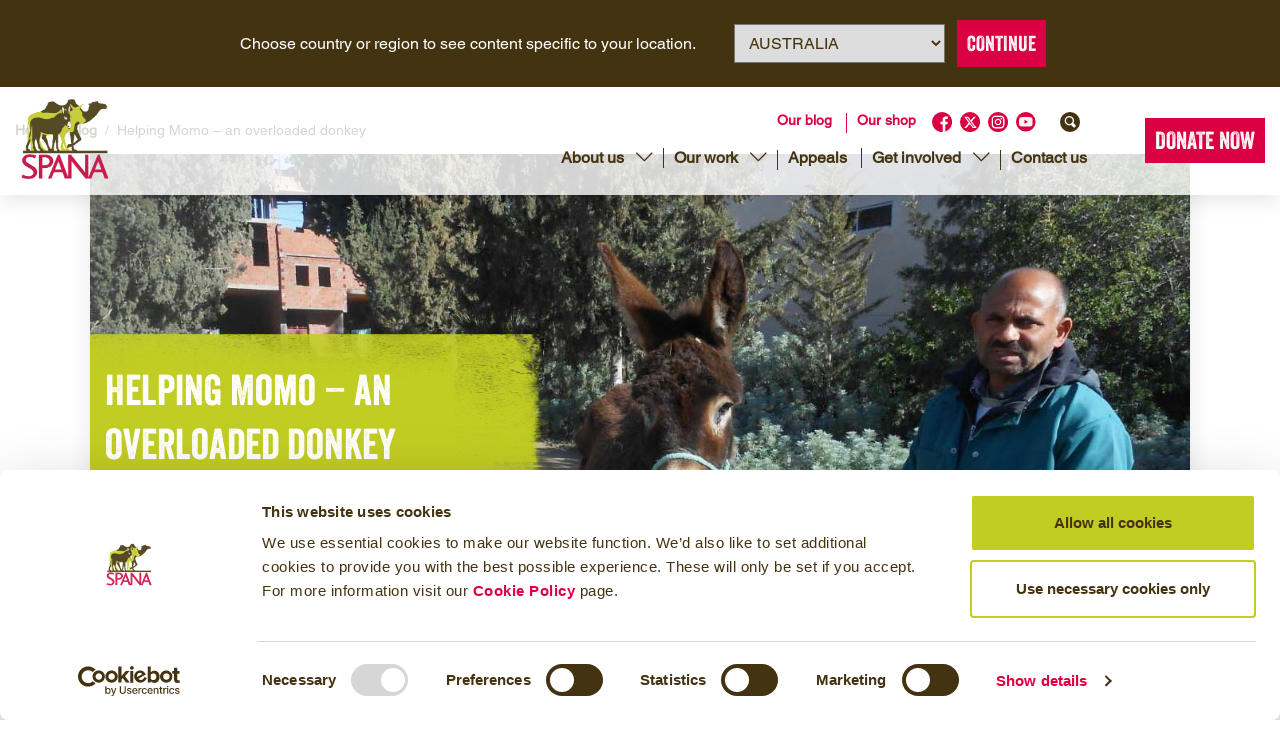

--- FILE ---
content_type: text/html; charset=UTF-8
request_url: https://spana.org/au/blog/latest-updates/helping-momo-an-overloaded-donkey/
body_size: 25571
content:
<!DOCTYPE html>
<html lang="en-AU">

<head>
	<link rel="alternate" href="https://spana.org/au/blog/latest-updates/helping-momo-an-overloaded-donkey/" hreflang="en-au" /><script>
    window.redirectURL = "https://spana.org";
    window.otherCountry = "GB";
    window.defaultCountry = "AU";
</script>

	<!-- Google Tag Manager -->
	<script>
		(function(w, d, s, l, i) {
			w[l] = w[l] || [];
			w[l].push({
				'gtm.start': new Date().getTime(),
				event: 'gtm.js'
			});
			var f = d.getElementsByTagName(s)[0],
				j = d.createElement(s),
				dl = l != 'dataLayer' ? '&l=' + l : '';
			j.async = true;
			j.src =
				'https://www.googletagmanager.com/gtm.js?id=' + i + dl;
			f.parentNode.insertBefore(j, f);
		})(window, document, 'script', 'dataLayer', 'GTM-9Q44');
	</script>
	<!-- End Google Tag Manager -->
	<meta name="msvalidate.01" content="37BF15629D4D33FD119FE4027502DF47" />	

	<meta charset="UTF-8" />
<script type="text/javascript">
/* <![CDATA[ */
var gform;gform||(document.addEventListener("gform_main_scripts_loaded",function(){gform.scriptsLoaded=!0}),document.addEventListener("gform/theme/scripts_loaded",function(){gform.themeScriptsLoaded=!0}),window.addEventListener("DOMContentLoaded",function(){gform.domLoaded=!0}),gform={domLoaded:!1,scriptsLoaded:!1,themeScriptsLoaded:!1,isFormEditor:()=>"function"==typeof InitializeEditor,callIfLoaded:function(o){return!(!gform.domLoaded||!gform.scriptsLoaded||!gform.themeScriptsLoaded&&!gform.isFormEditor()||(gform.isFormEditor()&&console.warn("The use of gform.initializeOnLoaded() is deprecated in the form editor context and will be removed in Gravity Forms 3.1."),o(),0))},initializeOnLoaded:function(o){gform.callIfLoaded(o)||(document.addEventListener("gform_main_scripts_loaded",()=>{gform.scriptsLoaded=!0,gform.callIfLoaded(o)}),document.addEventListener("gform/theme/scripts_loaded",()=>{gform.themeScriptsLoaded=!0,gform.callIfLoaded(o)}),window.addEventListener("DOMContentLoaded",()=>{gform.domLoaded=!0,gform.callIfLoaded(o)}))},hooks:{action:{},filter:{}},addAction:function(o,r,e,t){gform.addHook("action",o,r,e,t)},addFilter:function(o,r,e,t){gform.addHook("filter",o,r,e,t)},doAction:function(o){gform.doHook("action",o,arguments)},applyFilters:function(o){return gform.doHook("filter",o,arguments)},removeAction:function(o,r){gform.removeHook("action",o,r)},removeFilter:function(o,r,e){gform.removeHook("filter",o,r,e)},addHook:function(o,r,e,t,n){null==gform.hooks[o][r]&&(gform.hooks[o][r]=[]);var d=gform.hooks[o][r];null==n&&(n=r+"_"+d.length),gform.hooks[o][r].push({tag:n,callable:e,priority:t=null==t?10:t})},doHook:function(r,o,e){var t;if(e=Array.prototype.slice.call(e,1),null!=gform.hooks[r][o]&&((o=gform.hooks[r][o]).sort(function(o,r){return o.priority-r.priority}),o.forEach(function(o){"function"!=typeof(t=o.callable)&&(t=window[t]),"action"==r?t.apply(null,e):e[0]=t.apply(null,e)})),"filter"==r)return e[0]},removeHook:function(o,r,t,n){var e;null!=gform.hooks[o][r]&&(e=(e=gform.hooks[o][r]).filter(function(o,r,e){return!!(null!=n&&n!=o.tag||null!=t&&t!=o.priority)}),gform.hooks[o][r]=e)}});
/* ]]> */
</script>


	
	<meta name="viewport" content="width=device-width, initial-scale=1" />

	<title>
		Helping Momo - An Overloaded Donkey | SPANA	</title>

	<link rel="icon" type="img/png" href="https://spana.org/au/wp-content/themes/spana-content/images/favicon.png">
	<link rel="pingback" href="https://spana.org/au/xmlrpc.php">
	

	<meta name='robots' content='index, follow, max-image-preview:large, max-snippet:-1, max-video-preview:-1' />
	<style>img:is([sizes="auto" i], [sizes^="auto," i]) { contain-intrinsic-size: 3000px 1500px }</style>
	<!-- This site has installed PayPal for WooCommerce v2.0.0 - https://www.angelleye.com/product/woocommerce-paypal-plugin/ -->

	<!-- This site is optimized with the Yoast SEO plugin v25.6 - https://yoast.com/wordpress/plugins/seo/ -->
	<meta name="description" content="Cart donkeys work under immense physical strain when pulling heavy carts. Read how we helped Momo, an overloaded donkey in Tunisia with painful leg wounds." />
	<link rel="canonical" href="https://spana.org/au/blog/latest-updates/helping-momo-an-overloaded-donkey/" />
	<meta property="og:locale" content="en_US" />
	<meta property="og:type" content="article" />
	<meta property="og:title" content="Helping Momo - An Overloaded Donkey | SPANA" />
	<meta property="og:description" content="Cart donkeys work under immense physical strain when pulling heavy carts. Read how we helped Momo, an overloaded donkey in Tunisia with painful leg wounds." />
	<meta property="og:url" content="https://spana.org/au/blog/latest-updates/helping-momo-an-overloaded-donkey/" />
	<meta property="og:site_name" content="SPANA Australia" />
	<meta property="article:published_time" content="2015-06-02T16:40:08+00:00" />
	<meta property="article:modified_time" content="2024-01-08T19:05:38+00:00" />
	<meta property="og:image" content="https://spana.org/au/wp-content/uploads/sites/4/2015/06/donkey-with-man-1.jpg" />
	<meta property="og:image:width" content="1379" />
	<meta property="og:image:height" content="1034" />
	<meta property="og:image:type" content="image/jpeg" />
	<meta name="twitter:card" content="summary_large_image" />
	<meta name="twitter:label1" content="Written by" />
	<meta name="twitter:data1" content="" />
	<script type="application/ld+json" class="yoast-schema-graph">{"@context":"https://schema.org","@graph":[{"@type":"WebPage","@id":"https://spana.org/au/blog/latest-updates/helping-momo-an-overloaded-donkey/","url":"https://spana.org/au/blog/latest-updates/helping-momo-an-overloaded-donkey/","name":"Helping Momo - An Overloaded Donkey | SPANA","isPartOf":{"@id":"https://spana.org/au/#website"},"primaryImageOfPage":{"@id":"https://spana.org/au/blog/latest-updates/helping-momo-an-overloaded-donkey/#primaryimage"},"image":{"@id":"https://spana.org/au/blog/latest-updates/helping-momo-an-overloaded-donkey/#primaryimage"},"thumbnailUrl":"https://spana.org/au/wp-content/uploads/sites/4/2015/06/donkey-with-man-1.webp","datePublished":"2015-06-02T16:40:08+00:00","dateModified":"2024-01-08T19:05:38+00:00","author":{"@id":""},"description":"Cart donkeys work under immense physical strain when pulling heavy carts. Read how we helped Momo, an overloaded donkey in Tunisia with painful leg wounds.","breadcrumb":{"@id":"https://spana.org/au/blog/latest-updates/helping-momo-an-overloaded-donkey/#breadcrumb"},"inLanguage":"en-AU","potentialAction":[{"@type":"ReadAction","target":["https://spana.org/au/blog/latest-updates/helping-momo-an-overloaded-donkey/"]}]},{"@type":"ImageObject","inLanguage":"en-AU","@id":"https://spana.org/au/blog/latest-updates/helping-momo-an-overloaded-donkey/#primaryimage","url":"https://spana.org/au/wp-content/uploads/sites/4/2015/06/donkey-with-man-1.webp","contentUrl":"https://spana.org/au/wp-content/uploads/sites/4/2015/06/donkey-with-man-1.webp","width":1379,"height":1034,"caption":"Donkey with man"},{"@type":"BreadcrumbList","@id":"https://spana.org/au/blog/latest-updates/helping-momo-an-overloaded-donkey/#breadcrumb","itemListElement":[{"@type":"ListItem","position":1,"name":"Home","item":"https://spana.org/au/"},{"@type":"ListItem","position":2,"name":"Blog","item":"https://spana.org/au/blog/"},{"@type":"ListItem","position":3,"name":"Helping Momo &#8211; an overloaded donkey"}]},{"@type":"WebSite","@id":"https://spana.org/au/#website","url":"https://spana.org/au/","name":"SPANA Australia","description":"Improving the welfare of working animals","potentialAction":[{"@type":"SearchAction","target":{"@type":"EntryPoint","urlTemplate":"https://spana.org/au/?s={search_term_string}"},"query-input":{"@type":"PropertyValueSpecification","valueRequired":true,"valueName":"search_term_string"}}],"inLanguage":"en-AU"},{"@type":"Person","@id":""}]}</script>
	<!-- / Yoast SEO plugin. -->


<link rel="alternate" type="application/rss+xml" title="SPANA Australia &raquo; Helping Momo &#8211; an overloaded donkey Comments Feed" href="https://spana.org/au/blog/latest-updates/helping-momo-an-overloaded-donkey/feed/" />
<script type="text/javascript">
/* <![CDATA[ */
window._wpemojiSettings = {"baseUrl":"https:\/\/s.w.org\/images\/core\/emoji\/16.0.1\/72x72\/","ext":".png","svgUrl":"https:\/\/s.w.org\/images\/core\/emoji\/16.0.1\/svg\/","svgExt":".svg","source":{"concatemoji":"https:\/\/spana.org\/au\/wp-includes\/js\/wp-emoji-release.min.js?ver=6.8.2"}};
/*! This file is auto-generated */
!function(s,n){var o,i,e;function c(e){try{var t={supportTests:e,timestamp:(new Date).valueOf()};sessionStorage.setItem(o,JSON.stringify(t))}catch(e){}}function p(e,t,n){e.clearRect(0,0,e.canvas.width,e.canvas.height),e.fillText(t,0,0);var t=new Uint32Array(e.getImageData(0,0,e.canvas.width,e.canvas.height).data),a=(e.clearRect(0,0,e.canvas.width,e.canvas.height),e.fillText(n,0,0),new Uint32Array(e.getImageData(0,0,e.canvas.width,e.canvas.height).data));return t.every(function(e,t){return e===a[t]})}function u(e,t){e.clearRect(0,0,e.canvas.width,e.canvas.height),e.fillText(t,0,0);for(var n=e.getImageData(16,16,1,1),a=0;a<n.data.length;a++)if(0!==n.data[a])return!1;return!0}function f(e,t,n,a){switch(t){case"flag":return n(e,"\ud83c\udff3\ufe0f\u200d\u26a7\ufe0f","\ud83c\udff3\ufe0f\u200b\u26a7\ufe0f")?!1:!n(e,"\ud83c\udde8\ud83c\uddf6","\ud83c\udde8\u200b\ud83c\uddf6")&&!n(e,"\ud83c\udff4\udb40\udc67\udb40\udc62\udb40\udc65\udb40\udc6e\udb40\udc67\udb40\udc7f","\ud83c\udff4\u200b\udb40\udc67\u200b\udb40\udc62\u200b\udb40\udc65\u200b\udb40\udc6e\u200b\udb40\udc67\u200b\udb40\udc7f");case"emoji":return!a(e,"\ud83e\udedf")}return!1}function g(e,t,n,a){var r="undefined"!=typeof WorkerGlobalScope&&self instanceof WorkerGlobalScope?new OffscreenCanvas(300,150):s.createElement("canvas"),o=r.getContext("2d",{willReadFrequently:!0}),i=(o.textBaseline="top",o.font="600 32px Arial",{});return e.forEach(function(e){i[e]=t(o,e,n,a)}),i}function t(e){var t=s.createElement("script");t.src=e,t.defer=!0,s.head.appendChild(t)}"undefined"!=typeof Promise&&(o="wpEmojiSettingsSupports",i=["flag","emoji"],n.supports={everything:!0,everythingExceptFlag:!0},e=new Promise(function(e){s.addEventListener("DOMContentLoaded",e,{once:!0})}),new Promise(function(t){var n=function(){try{var e=JSON.parse(sessionStorage.getItem(o));if("object"==typeof e&&"number"==typeof e.timestamp&&(new Date).valueOf()<e.timestamp+604800&&"object"==typeof e.supportTests)return e.supportTests}catch(e){}return null}();if(!n){if("undefined"!=typeof Worker&&"undefined"!=typeof OffscreenCanvas&&"undefined"!=typeof URL&&URL.createObjectURL&&"undefined"!=typeof Blob)try{var e="postMessage("+g.toString()+"("+[JSON.stringify(i),f.toString(),p.toString(),u.toString()].join(",")+"));",a=new Blob([e],{type:"text/javascript"}),r=new Worker(URL.createObjectURL(a),{name:"wpTestEmojiSupports"});return void(r.onmessage=function(e){c(n=e.data),r.terminate(),t(n)})}catch(e){}c(n=g(i,f,p,u))}t(n)}).then(function(e){for(var t in e)n.supports[t]=e[t],n.supports.everything=n.supports.everything&&n.supports[t],"flag"!==t&&(n.supports.everythingExceptFlag=n.supports.everythingExceptFlag&&n.supports[t]);n.supports.everythingExceptFlag=n.supports.everythingExceptFlag&&!n.supports.flag,n.DOMReady=!1,n.readyCallback=function(){n.DOMReady=!0}}).then(function(){return e}).then(function(){var e;n.supports.everything||(n.readyCallback(),(e=n.source||{}).concatemoji?t(e.concatemoji):e.wpemoji&&e.twemoji&&(t(e.twemoji),t(e.wpemoji)))}))}((window,document),window._wpemojiSettings);
/* ]]> */
</script>
<style id='wp-emoji-styles-inline-css' type='text/css'>

	img.wp-smiley, img.emoji {
		display: inline !important;
		border: none !important;
		box-shadow: none !important;
		height: 1em !important;
		width: 1em !important;
		margin: 0 0.07em !important;
		vertical-align: -0.1em !important;
		background: none !important;
		padding: 0 !important;
	}
</style>
<style id='wp-block-library-inline-css' type='text/css'>
:root{--wp-admin-theme-color:#007cba;--wp-admin-theme-color--rgb:0,124,186;--wp-admin-theme-color-darker-10:#006ba1;--wp-admin-theme-color-darker-10--rgb:0,107,161;--wp-admin-theme-color-darker-20:#005a87;--wp-admin-theme-color-darker-20--rgb:0,90,135;--wp-admin-border-width-focus:2px;--wp-block-synced-color:#7a00df;--wp-block-synced-color--rgb:122,0,223;--wp-bound-block-color:var(--wp-block-synced-color)}@media (min-resolution:192dpi){:root{--wp-admin-border-width-focus:1.5px}}.wp-element-button{cursor:pointer}:root{--wp--preset--font-size--normal:16px;--wp--preset--font-size--huge:42px}:root .has-very-light-gray-background-color{background-color:#eee}:root .has-very-dark-gray-background-color{background-color:#313131}:root .has-very-light-gray-color{color:#eee}:root .has-very-dark-gray-color{color:#313131}:root .has-vivid-green-cyan-to-vivid-cyan-blue-gradient-background{background:linear-gradient(135deg,#00d084,#0693e3)}:root .has-purple-crush-gradient-background{background:linear-gradient(135deg,#34e2e4,#4721fb 50%,#ab1dfe)}:root .has-hazy-dawn-gradient-background{background:linear-gradient(135deg,#faaca8,#dad0ec)}:root .has-subdued-olive-gradient-background{background:linear-gradient(135deg,#fafae1,#67a671)}:root .has-atomic-cream-gradient-background{background:linear-gradient(135deg,#fdd79a,#004a59)}:root .has-nightshade-gradient-background{background:linear-gradient(135deg,#330968,#31cdcf)}:root .has-midnight-gradient-background{background:linear-gradient(135deg,#020381,#2874fc)}.has-regular-font-size{font-size:1em}.has-larger-font-size{font-size:2.625em}.has-normal-font-size{font-size:var(--wp--preset--font-size--normal)}.has-huge-font-size{font-size:var(--wp--preset--font-size--huge)}.has-text-align-center{text-align:center}.has-text-align-left{text-align:left}.has-text-align-right{text-align:right}#end-resizable-editor-section{display:none}.aligncenter{clear:both}.items-justified-left{justify-content:flex-start}.items-justified-center{justify-content:center}.items-justified-right{justify-content:flex-end}.items-justified-space-between{justify-content:space-between}.screen-reader-text{border:0;clip-path:inset(50%);height:1px;margin:-1px;overflow:hidden;padding:0;position:absolute;width:1px;word-wrap:normal!important}.screen-reader-text:focus{background-color:#ddd;clip-path:none;color:#444;display:block;font-size:1em;height:auto;left:5px;line-height:normal;padding:15px 23px 14px;text-decoration:none;top:5px;width:auto;z-index:100000}html :where(.has-border-color){border-style:solid}html :where([style*=border-top-color]){border-top-style:solid}html :where([style*=border-right-color]){border-right-style:solid}html :where([style*=border-bottom-color]){border-bottom-style:solid}html :where([style*=border-left-color]){border-left-style:solid}html :where([style*=border-width]){border-style:solid}html :where([style*=border-top-width]){border-top-style:solid}html :where([style*=border-right-width]){border-right-style:solid}html :where([style*=border-bottom-width]){border-bottom-style:solid}html :where([style*=border-left-width]){border-left-style:solid}html :where(img[class*=wp-image-]){height:auto;max-width:100%}:where(figure){margin:0 0 1em}html :where(.is-position-sticky){--wp-admin--admin-bar--position-offset:var(--wp-admin--admin-bar--height,0px)}@media screen and (max-width:600px){html :where(.is-position-sticky){--wp-admin--admin-bar--position-offset:0px}}
</style>
<style id='classic-theme-styles-inline-css' type='text/css'>
/*! This file is auto-generated */
.wp-block-button__link{color:#fff;background-color:#32373c;border-radius:9999px;box-shadow:none;text-decoration:none;padding:calc(.667em + 2px) calc(1.333em + 2px);font-size:1.125em}.wp-block-file__button{background:#32373c;color:#fff;text-decoration:none}
</style>
<link rel='stylesheet' id='brands-styles-css' href='https://spana.org/au/wp-content/plugins/woocommerce/assets/css/brands.css?ver=10.0.4' type='text/css' media='all' />
<link rel='stylesheet' id='stylesheet-css' href='https://spana.org/au/wp-content/themes/spana-content/style.css?ver=6.8.2' type='text/css' media='all' />
<link rel='stylesheet' id='veneer_helvetica_icomoon-css' href='https://spana.org/au/wp-content/themes/spana-content/fonts/stylesheet.min.css?ver=1.1.0' type='text/css' media='all' />
<link rel='stylesheet' id='slick-css' href='https://spana.org/au/wp-content/themes/spana-content/css/slick.min.css?ver=1.1.0' type='text/css' media='all' />
<link rel='stylesheet' id='slicktheme-css' href='https://spana.org/au/wp-content/themes/spana-content/css/slick-theme.css?ver=1.1.0' type='text/css' media='all' />
<link rel='stylesheet' id='styles-css' href='https://spana.org/au/wp-content/themes/spana-content/css/style.css?ver=1.1.0' type='text/css' media='all' />
<script type="text/javascript" src="https://spana.org/au/wp-content/themes/spana-content/js/jquery-3.4.1.min.js" id="jquery-js"></script>
<link rel="https://api.w.org/" href="https://spana.org/au/wp-json/" /><link rel="alternate" title="JSON" type="application/json" href="https://spana.org/au/wp-json/wp/v2/posts/1770" /><link rel='shortlink' href='https://spana.org/au/?p=1770' />
<link rel="alternate" title="oEmbed (JSON)" type="application/json+oembed" href="https://spana.org/au/wp-json/oembed/1.0/embed?url=https%3A%2F%2Fspana.org%2Fau%2Fblog%2Flatest-updates%2Fhelping-momo-an-overloaded-donkey%2F" />
<link rel="alternate" title="oEmbed (XML)" type="text/xml+oembed" href="https://spana.org/au/wp-json/oembed/1.0/embed?url=https%3A%2F%2Fspana.org%2Fau%2Fblog%2Flatest-updates%2Fhelping-momo-an-overloaded-donkey%2F&#038;format=xml" />
<!-- Stream WordPress user activity plugin v4.1.1 -->
<meta name="generator" content="webp-uploads 2.6.0">
		<script>
			document.documentElement.className = document.documentElement.className.replace( 'no-js', 'js' );
		</script>
				<style>
			.no-js img.lazyload { display: none; }
			figure.wp-block-image img.lazyloading { min-width: 150px; }
							.lazyload, .lazyloading { opacity: 0; }
				.lazyloaded {
					opacity: 1;
					transition: opacity 400ms;
					transition-delay: 0ms;
				}
					</style>
			<noscript><style>.woocommerce-product-gallery{ opacity: 1 !important; }</style></noscript>
		<meta name="facebook-domain-verification" content="yn2pamab833fghm0q22tpoa40ivnsy" />

<body class="wp-singular post-template-default single single-post postid-1770 single-format-standard wp-theme-spana-content theme-spana-content woocommerce-no-js has-breadcrumbs">


	<!-- Google Tag Manager (noscript) -->
	<noscript><iframe  height="0" width="0" style="display:none;visibility:hidden" data-src="https://www.googletagmanager.com/ns.html?id=GTM-9Q44" class="lazyload" src="[data-uri]"></iframe></noscript>
	<!-- End Google Tag Manager (noscript) -->
	<div class="geo-location-popup" id="geoLocationPopup" style="display: none;">
    <div class="geo-location-popup__inner">
                    <div class="geo-location-popup__inner__description">
                <p>Choose country or region to see content specific to your location.</p>
            </div>
                        <div class="geo-location-popup__inner__actions">
            <select id="geoLocationSelect">
                                    <option value="en-au" selected>
                        Australia                    </option>
                                    <option value="en-gb" >
                        Canada                    </option>
                                    <option value="en-gb" >
                        New Zealand                    </option>
                                    <option value="en-gb" >
                        United Kingdom                    </option>
                                    <option value="en-gb" >
                        United States                    </option>
                                    <option value="en-gb" >
                        Rest of the World                    </option>
                            </select>
                        <button id="geoLocationBtn" class="redbutton">Continue</button>
        </div>
    </div>
</div>

<script>
    document.addEventListener('DOMContentLoaded', function() {
        // Check if country selection is already saved in local storage
        var savedCountry = localStorage.getItem('countryCode');


        // PHP variable passed to JS to detect if we are on a shop page
        var isShopPage = false;

        // Set popup height as a CSS variable
        function setPopupHeight() {
            var popup = document.getElementById('geoLocationPopup');
            var popupHeight = popup.offsetHeight;
            document.body.style.setProperty('--geo-redirect-popup-height', popupHeight + 'px');
        }

        // Auto redirect if country is already saved in local storage
        if (!savedCountry) {
            // Show the popup if no selection is saved
            document.getElementById('geoLocationPopup').style.display = 'block';
            // Add the class to the body when the popup is open
            document.body.classList.add('geo-redirect-open');
            // Set the popup height as a CSS variable
            setPopupHeight();
        }


        // Recalculate popup height if the window is resized
        window.addEventListener('resize', setPopupHeight);

        // Add event listener for #change-location link click
        document.querySelectorAll('a[href="#change-location"]').forEach(function(link) {
            link.addEventListener('click', function(e) {
                e.preventDefault(); // Prevent the default anchor link behavior
                // Show the popup again
                document.getElementById('geoLocationPopup').style.display = 'block';
                document.body.classList.add('geo-redirect-open');
                // Recalculate and set the popup height
                setPopupHeight();
            });
        });
    });
</script>	<!--header starts-->

	<header class="mainheader">
		<div class="container">
			<div class="row justify-content-between">
				<div class="col d-flex justify-content-between align-items-center">
					<!--logo starts-->
					<div class="logo">
						<a href="https://spana.org/au/">
							<!-- <img   width="140" data-src="https://spana.org/au/wp-content/themes/spana-content/images/logo.svg" class="d-none d-sm-block lazyload" src="[data-uri]" /><noscript><img src="https://spana.org/au/wp-content/themes/spana-content/images/logo.svg" class="d-none d-sm-block" width="140" /></noscript> -->
							<!--						<img  width="100" data-src="--><!--/images/logo-mobile.svg" class="lazyload" src="[data-uri]" /><noscript><img src="--><!--/images/logo-mobile.svg" width="100" /></noscript>-->
							<!-- New centenary logo -->
							<img  width="100" height="108" alt="spana logo" data-src="https://spana.org/au/wp-content/themes/spana-content/images/logo_2024.png" class="lazyload" src="[data-uri]" /><noscript><img src="https://spana.org/au/wp-content/themes/spana-content/images/logo_2024.png" width="100" height="108" alt="spana logo" /></noscript>
						</a>
					</div>
					<!--logo ends-->
					<div class="d-flex align-items-center">
						<!--navigation starts-->
						<nav class="navigationwrapper">
							<!--nav top row starts-->
							<div class="navtoprow text-right order-sm-1 order-2">
								<ul id="menu-top-nav" class="menu"><li id="menu-item-69260" class="menu-item menu-item-type-taxonomy menu-item-object-category current-post-ancestor menu-item-69260"><a href="https://spana.org/au/./blog/">Our blog</a></li>
<li id="menu-item-69259" class="menu-item menu-item-type-custom menu-item-object-custom menu-item-69259"><a href="/shop-australia/product-category/e-gifts-au/">Our shop</a></li>
</ul>
								<div class="socialicons">
									
											<a href="https://www.facebook.com/spanacharity/" target="_blank" rel="noopener noreferrer">

												<img   alt="Facebook logo" decoding="async" data-src="https://spana.org/au/wp-content/uploads/sites/4/2023/10/social-facebook.svg" class="attachment-full size-full lazyload" src="[data-uri]" /><noscript><img   alt="Facebook logo" decoding="async" data-src="https://spana.org/au/wp-content/uploads/sites/4/2023/10/social-facebook.svg" class="attachment-full size-full lazyload" src="[data-uri]" /><noscript><img   alt="Facebook logo" decoding="async" data-src="https://spana.org/au/wp-content/uploads/sites/4/2023/10/social-facebook.svg" class="attachment-full size-full lazyload" src="[data-uri]" /><noscript><img src="https://spana.org/au/wp-content/uploads/sites/4/2023/10/social-facebook.svg" class="attachment-full size-full" alt="Facebook logo" decoding="async" /></noscript></noscript></noscript>
											</a>

									
											<a href="https://twitter.com/SPANAcharity" target="_blank" rel="noopener noreferrer">

												<img   alt="" decoding="async" data-src="https://spana.org/au/wp-content/uploads/sites/4/2024/04/twitter.svg" class="attachment-full size-full lazyload" src="[data-uri]" /><noscript><img   alt="" decoding="async" data-src="https://spana.org/au/wp-content/uploads/sites/4/2024/04/twitter.svg" class="attachment-full size-full lazyload" src="[data-uri]" /><noscript><img   alt="" decoding="async" data-src="https://spana.org/au/wp-content/uploads/sites/4/2024/04/twitter.svg" class="attachment-full size-full lazyload" src="[data-uri]" /><noscript><img src="https://spana.org/au/wp-content/uploads/sites/4/2024/04/twitter.svg" class="attachment-full size-full" alt="" decoding="async" /></noscript></noscript></noscript>
											</a>

									
											<a href="https://www.instagram.com/spanacharity/" target="_blank" rel="noopener noreferrer">

												<img   alt="Instagram logo" decoding="async" data-src="https://spana.org/au/wp-content/uploads/sites/4/2023/10/social-instragram.svg" class="attachment-full size-full lazyload" src="[data-uri]" /><noscript><img   alt="Instagram logo" decoding="async" data-src="https://spana.org/au/wp-content/uploads/sites/4/2023/10/social-instragram.svg" class="attachment-full size-full lazyload" src="[data-uri]" /><noscript><img   alt="Instagram logo" decoding="async" data-src="https://spana.org/au/wp-content/uploads/sites/4/2023/10/social-instragram.svg" class="attachment-full size-full lazyload" src="[data-uri]" /><noscript><img src="https://spana.org/au/wp-content/uploads/sites/4/2023/10/social-instragram.svg" class="attachment-full size-full" alt="Instagram logo" decoding="async" /></noscript></noscript></noscript>
											</a>

									
											<a href="https://www.youtube.com/spana" target="_blank" rel="noopener noreferrer">

												<img   alt="YouTube logo" decoding="async" data-src="https://spana.org/au/wp-content/uploads/sites/4/2023/10/Youtube.svg" class="attachment-full size-full lazyload" src="[data-uri]" /><noscript><img   alt="YouTube logo" decoding="async" data-src="https://spana.org/au/wp-content/uploads/sites/4/2023/10/Youtube.svg" class="attachment-full size-full lazyload" src="[data-uri]" /><noscript><img   alt="YouTube logo" decoding="async" data-src="https://spana.org/au/wp-content/uploads/sites/4/2023/10/Youtube.svg" class="attachment-full size-full lazyload" src="[data-uri]" /><noscript><img src="https://spana.org/au/wp-content/uploads/sites/4/2023/10/Youtube.svg" class="attachment-full size-full" alt="YouTube logo" decoding="async" /></noscript></noscript></noscript>
											</a>

																		<a href="#" class="searchactivation">
										<img   height="20" width="36" alt="Search" data-src="https://spana.org/au/wp-content/themes/spana-content/images/icon-search.svg" class="pl-3 lazyload" src="[data-uri]" /><noscript><img class="pl-3" src="https://spana.org/au/wp-content/themes/spana-content/images/icon-search.svg" height="20" width="36" alt="Search" /></noscript>
									</a>

									<!--search widget starts-->
									<div class="searchformwrapper">
										<form action="https://spana.org/au" id="searchform" method="get">
    <div class="d-flex searchform-wrapper">
        <input class="medium" type="text" id="s" name="s" value="" placeholder="Search..." />
        <input class="searchicon" type="image" src="https://spana.org/au/wp-content/themes/spana-content/images/icon-search.svg" value="Search" id="searchsubmit" />
</form>
									</div>
									<!--search widget ends-->

								</div>
							</div>
							<!--nav top row ends-->

							<!--nav bottom row starts-->
							<div class="mainnavwrapper navbottomrow text-right order-sm-2 order-1">
								<ul id="menu-main-nav" class="menu"><li id="menu-item-70817" class="menu-item menu-item-type-post_type menu-item-object-page menu-item-has-children menu-item-70817"><a href="https://spana.org/au/about-us/">About us</a>
<ul class="sub-menu">
	<li id="menu-item-70818" class="menu-item menu-item-type-post_type menu-item-object-page menu-item-70818"><a href="https://spana.org/au/about-us/history/">Our story – a history of SPANA</a></li>
	<li id="menu-item-70820" class="menu-item menu-item-type-post_type menu-item-object-page menu-item-70820"><a href="https://spana.org/au/australia-our-staff/">Our staff</a></li>
	<li id="menu-item-70821" class="menu-item menu-item-type-post_type menu-item-object-page menu-item-70821"><a href="https://spana.org/au/australia-our-staff/governance/">Our trustees</a></li>
	<li id="menu-item-70822" class="menu-item menu-item-type-post_type menu-item-object-page menu-item-70822"><a href="https://spana.org/au/publications/">Our Publications</a></li>
</ul>
</li>
<li id="menu-item-69246" class="menu-item menu-item-type-post_type_archive menu-item-object-our-work menu-item-has-children menu-item-69246"><a href="https://spana.org/au/about-us/our-work/">Our work</a>
<ul class="sub-menu">
	<li id="menu-item-72198" class="menu-item menu-item-type-post_type menu-item-object-page menu-item-72198"><a href="https://spana.org/au/about-us/treat/">Treat: Free veterinary care</a></li>
	<li id="menu-item-72199" class="menu-item menu-item-type-post_type menu-item-object-page menu-item-72199"><a href="https://spana.org/au/about-us/train/">Train: Animal welfare training</a></li>
	<li id="menu-item-72200" class="menu-item menu-item-type-post_type menu-item-object-page menu-item-72200"><a href="https://spana.org/au/teach/">Teach: Animal welfare education</a></li>
	<li id="menu-item-72201" class="menu-item menu-item-type-post_type menu-item-object-page menu-item-72201"><a href="https://spana.org/au/about-us/emergency-intervention/">Emergency intervention</a></li>
	<li id="menu-item-69251" class="menu-item menu-item-type-post_type_archive menu-item-object-success-stories menu-item-69251"><a href="https://spana.org/au/success-stories/">Success stories</a></li>
	<li id="menu-item-74679" class="menu-item menu-item-type-post_type menu-item-object-page menu-item-74679"><a href="https://spana.org/au/sustainable-development-goals/">Working animals and the Sustainable Development Goals</a></li>
</ul>
</li>
<li id="menu-item-69253" class="menu-item menu-item-type-post_type_archive menu-item-object-appeals menu-item-69253"><a href="https://spana.org/au/appeals/">Appeals</a></li>
<li id="menu-item-69289" class="menu-item menu-item-type-post_type_archive menu-item-object-get-involved menu-item-has-children menu-item-69289"><a href="https://spana.org/au/get-involved/">Get involved</a>
<ul class="sub-menu">
	<li id="menu-item-72229" class="menu-item menu-item-type-post_type menu-item-object-get-involved menu-item-72229"><a href="https://spana.org/au/get-involved/ways-to-donate/">Ways to donate</a></li>
	<li id="menu-item-72230" class="menu-item menu-item-type-post_type_archive menu-item-object-get-involved menu-item-72230"><a href="https://spana.org/au/get-involved/">Fundraise for us</a></li>
	<li id="menu-item-72231" class="menu-item menu-item-type-post_type menu-item-object-get-involved menu-item-72231"><a href="https://spana.org/au/get-involved/ways-to-donate/leaving-a-legacy/">Leaving a legacy</a></li>
	<li id="menu-item-72232" class="menu-item menu-item-type-post_type_archive menu-item-object-events menu-item-72232"><a href="https://spana.org/au/get-involved/events/">Challenge events</a></li>
</ul>
</li>
<li id="menu-item-72202" class="menu-item menu-item-type-post_type menu-item-object-page menu-item-72202"><a href="https://spana.org/au/contact-us/">Contact us</a></li>
</ul>							</div>
							<!--nav bottom row ends-->
						</nav>
						<!--navigation ends-->
						<!--donate button starts-->

													<div class="donatebutton ml-lg-5">
								<!-- <a href="" class="give-btn">Donate Now</a> -->
								<a href="https://spana.org/au/make-a-donation/" class="give-btn">Donate Now</a>
															</div>
						
						<!--donate button ends-->
					</div>
					<!--hamburger starts-->
					<div class="d-lg-none">
						<button class="menuicon menuicon-spin not-active" type="button">
							<span class="menuicon-box">
								<span class="menuicon-inner"></span>
							</span>
						</button>
						<div class="mobile-nav flex-column justify-content-center">
							<ul id="menu-main-nav-1" class="menu"><li class="menu-item menu-item-type-post_type menu-item-object-page menu-item-has-children menu-item-70817"><a href="https://spana.org/au/about-us/">About us</a>
<ul class="sub-menu">
	<li class="menu-item menu-item-type-post_type menu-item-object-page menu-item-70818"><a href="https://spana.org/au/about-us/history/">Our story – a history of SPANA</a></li>
	<li class="menu-item menu-item-type-post_type menu-item-object-page menu-item-70820"><a href="https://spana.org/au/australia-our-staff/">Our staff</a></li>
	<li class="menu-item menu-item-type-post_type menu-item-object-page menu-item-70821"><a href="https://spana.org/au/australia-our-staff/governance/">Our trustees</a></li>
	<li class="menu-item menu-item-type-post_type menu-item-object-page menu-item-70822"><a href="https://spana.org/au/publications/">Our Publications</a></li>
</ul>
</li>
<li class="menu-item menu-item-type-post_type_archive menu-item-object-our-work menu-item-has-children menu-item-69246"><a href="https://spana.org/au/about-us/our-work/">Our work</a>
<ul class="sub-menu">
	<li class="menu-item menu-item-type-post_type menu-item-object-page menu-item-72198"><a href="https://spana.org/au/about-us/treat/">Treat: Free veterinary care</a></li>
	<li class="menu-item menu-item-type-post_type menu-item-object-page menu-item-72199"><a href="https://spana.org/au/about-us/train/">Train: Animal welfare training</a></li>
	<li class="menu-item menu-item-type-post_type menu-item-object-page menu-item-72200"><a href="https://spana.org/au/teach/">Teach: Animal welfare education</a></li>
	<li class="menu-item menu-item-type-post_type menu-item-object-page menu-item-72201"><a href="https://spana.org/au/about-us/emergency-intervention/">Emergency intervention</a></li>
	<li class="menu-item menu-item-type-post_type_archive menu-item-object-success-stories menu-item-69251"><a href="https://spana.org/au/success-stories/">Success stories</a></li>
	<li class="menu-item menu-item-type-post_type menu-item-object-page menu-item-74679"><a href="https://spana.org/au/sustainable-development-goals/">Working animals and the Sustainable Development Goals</a></li>
</ul>
</li>
<li class="menu-item menu-item-type-post_type_archive menu-item-object-appeals menu-item-69253"><a href="https://spana.org/au/appeals/">Appeals</a></li>
<li class="menu-item menu-item-type-post_type_archive menu-item-object-get-involved menu-item-has-children menu-item-69289"><a href="https://spana.org/au/get-involved/">Get involved</a>
<ul class="sub-menu">
	<li class="menu-item menu-item-type-post_type menu-item-object-get-involved menu-item-72229"><a href="https://spana.org/au/get-involved/ways-to-donate/">Ways to donate</a></li>
	<li class="menu-item menu-item-type-post_type_archive menu-item-object-get-involved menu-item-72230"><a href="https://spana.org/au/get-involved/">Fundraise for us</a></li>
	<li class="menu-item menu-item-type-post_type menu-item-object-get-involved menu-item-72231"><a href="https://spana.org/au/get-involved/ways-to-donate/leaving-a-legacy/">Leaving a legacy</a></li>
	<li class="menu-item menu-item-type-post_type_archive menu-item-object-events menu-item-72232"><a href="https://spana.org/au/get-involved/events/">Challenge events</a></li>
</ul>
</li>
<li class="menu-item menu-item-type-post_type menu-item-object-page menu-item-72202"><a href="https://spana.org/au/contact-us/">Contact us</a></li>
</ul>							<ul id="menu-top-nav-1" class="menu"><li class="menu-item menu-item-type-taxonomy menu-item-object-category current-post-ancestor menu-item-69260"><a href="https://spana.org/au/./blog/">Our blog</a></li>
<li class="menu-item menu-item-type-custom menu-item-object-custom menu-item-69259"><a href="/shop-australia/product-category/e-gifts-au/">Our shop</a></li>
</ul>
							<div class="socialicons socialicons-mobile d-flex justify-content-center">
								
										<a href="https://www.facebook.com/spanacharity/" target="_blank" rel="noopener noreferrer">

											<img   alt="Facebook logo" decoding="async" data-src="https://spana.org/au/wp-content/uploads/sites/4/2023/10/social-facebook.svg" class="attachment-full size-full lazyload" src="[data-uri]" /><noscript><img   alt="Facebook logo" decoding="async" data-src="https://spana.org/au/wp-content/uploads/sites/4/2023/10/social-facebook.svg" class="attachment-full size-full lazyload" src="[data-uri]" /><noscript><img   alt="Facebook logo" decoding="async" data-src="https://spana.org/au/wp-content/uploads/sites/4/2023/10/social-facebook.svg" class="attachment-full size-full lazyload" src="[data-uri]" /><noscript><img src="https://spana.org/au/wp-content/uploads/sites/4/2023/10/social-facebook.svg" class="attachment-full size-full" alt="Facebook logo" decoding="async" /></noscript></noscript></noscript>
										</a>

								
										<a href="https://twitter.com/SPANAcharity" target="_blank" rel="noopener noreferrer">

											<img   alt="" decoding="async" data-src="https://spana.org/au/wp-content/uploads/sites/4/2024/04/twitter.svg" class="attachment-full size-full lazyload" src="[data-uri]" /><noscript><img   alt="" decoding="async" data-src="https://spana.org/au/wp-content/uploads/sites/4/2024/04/twitter.svg" class="attachment-full size-full lazyload" src="[data-uri]" /><noscript><img   alt="" decoding="async" data-src="https://spana.org/au/wp-content/uploads/sites/4/2024/04/twitter.svg" class="attachment-full size-full lazyload" src="[data-uri]" /><noscript><img src="https://spana.org/au/wp-content/uploads/sites/4/2024/04/twitter.svg" class="attachment-full size-full" alt="" decoding="async" /></noscript></noscript></noscript>
										</a>

								
										<a href="https://www.instagram.com/spanacharity/" target="_blank" rel="noopener noreferrer">

											<img   alt="Instagram logo" decoding="async" data-src="https://spana.org/au/wp-content/uploads/sites/4/2023/10/social-instragram.svg" class="attachment-full size-full lazyload" src="[data-uri]" /><noscript><img   alt="Instagram logo" decoding="async" data-src="https://spana.org/au/wp-content/uploads/sites/4/2023/10/social-instragram.svg" class="attachment-full size-full lazyload" src="[data-uri]" /><noscript><img   alt="Instagram logo" decoding="async" data-src="https://spana.org/au/wp-content/uploads/sites/4/2023/10/social-instragram.svg" class="attachment-full size-full lazyload" src="[data-uri]" /><noscript><img src="https://spana.org/au/wp-content/uploads/sites/4/2023/10/social-instragram.svg" class="attachment-full size-full" alt="Instagram logo" decoding="async" /></noscript></noscript></noscript>
										</a>

								
										<a href="https://www.youtube.com/spana" target="_blank" rel="noopener noreferrer">

											<img   alt="YouTube logo" decoding="async" data-src="https://spana.org/au/wp-content/uploads/sites/4/2023/10/Youtube.svg" class="attachment-full size-full lazyload" src="[data-uri]" /><noscript><img   alt="YouTube logo" decoding="async" data-src="https://spana.org/au/wp-content/uploads/sites/4/2023/10/Youtube.svg" class="attachment-full size-full lazyload" src="[data-uri]" /><noscript><img   alt="YouTube logo" decoding="async" data-src="https://spana.org/au/wp-content/uploads/sites/4/2023/10/Youtube.svg" class="attachment-full size-full lazyload" src="[data-uri]" /><noscript><img src="https://spana.org/au/wp-content/uploads/sites/4/2023/10/Youtube.svg" class="attachment-full size-full" alt="YouTube logo" decoding="async" /></noscript></noscript></noscript>
										</a>

															</div>
						</div>
					</div>

					<!--hamburger ends-->


				</div>
			</div>
		</div>
	</header>
	<!--header ends-->
	<!--breadcrumbs starts-->
	<nav class="breadcrumbs"><div class="container"><a href="https://spana.org/au/">Home</a> <span>/</span> <a href="https://spana.org/au/blog/">Blog</a> <span>/</span> <span>Helping Momo &#8211; an overloaded donkey</span></div></nav><script type="application/ld+json">
{
    "@context": "https://schema.org",
    "@type": "BreadcrumbList",
    "itemListElement": [
        {
            "@type": "ListItem",
            "position": 1,
            "name": "Home",
            "item": "https://spana.org/au/"
        },
        {
            "@type": "ListItem",
            "position": 2,
            "name": "Blog",
            "item": "https://spana.org/au/blog/"
        },
        {
            "@type": "ListItem",
            "position": 3,
            "name": "Helping Momo &#8211; an overloaded donkey",
            "item": "https://spana.org/au/blog/latest-updates/helping-momo-an-overloaded-donkey/"
        }
    ]
}
</script>
	<!--breadcrumbs ends--><main id="main-content" role="main">
<article id="post-1770" class="single_wrapper post-1770 post type-post status-publish format-standard has-post-thumbnail hentry category-latest-updates">
	<div class="single_banner">
	<!-- about us , single, our-work-single -->



		<div class="bannerwrapper ">

			<div>
				<div class="d-none d-md-block">
					<img width="1379" height="900"   alt="Donkey with man" decoding="async" fetchpriority="high" data-src="https://spana.org/au/wp-content/uploads/sites/4/2015/06/donkey-with-man-1-1379x900.jpg" class="img-fluid wp-post-image lazyload" src="[data-uri]" /><noscript><img width="1379" height="900" src="https://spana.org/au/wp-content/uploads/sites/4/2015/06/donkey-with-man-1-1379x900.jpg" class="img-fluid wp-post-image" alt="Donkey with man" decoding="async" fetchpriority="high" /></noscript>				</div>
				<div class="d-md-none">
					<img width="500" height="480"   alt="Donkey with man" decoding="async" data-srcset="https://spana.org/au/wp-content/uploads/sites/4/2015/06/donkey-with-man-1-500x480.jpg 500w, https://spana.org/au/wp-content/uploads/sites/4/2015/06/donkey-with-man-1-20x20.jpg 20w"  data-src="https://spana.org/au/wp-content/uploads/sites/4/2015/06/donkey-with-man-1-500x480.jpg" data-sizes="(max-width: 500px) 100vw, 500px" class="img-fluid wp-post-image lazyload" src="[data-uri]" /><noscript><img width="500" height="480" src="https://spana.org/au/wp-content/uploads/sites/4/2015/06/donkey-with-man-1-500x480.jpg" class="img-fluid wp-post-image" alt="Donkey with man" decoding="async" srcset="https://spana.org/au/wp-content/uploads/sites/4/2015/06/donkey-with-man-1-500x480.jpg 500w, https://spana.org/au/wp-content/uploads/sites/4/2015/06/donkey-with-man-1-20x20.jpg 20w" sizes="(max-width: 500px) 100vw, 500px" /></noscript>				</div>
			</div><!---Banner image-->
			<!--banner text starts-->
			<div class="bannertextwrapper post-1770 post type-post status-publish format-standard has-post-thumbnail hentry category-latest-updates" id="post-1770">
				<div class="container-fluid p-0">
					<div class="row">
						<div class="col-lg-5 col-md-12 col-sm-12 col-12">
							<div class="bannertext">

								<h1>Helping Momo &#8211; an overloaded donkey</h1>
								<div class="d-none d-md-block">
																	</div>


							</div>
						</div>
					</div>
				</div>
			</div>
			<!--banner text ends-->
		</div>

		

	

	
<div id="row-1"></div>

	<section class="white one-column mt-50">
	<div class="container">
		<div class="row">
			<div class="col-12">
				
				<p>Life can be extremely hard for working animals, as they are often under immense physical strain from the work they do. Momo, the six-year-old overloaded donkey, is no exception, spending up to nine hours each day pulling a heavy cart full of construction materials for his owner Nasralli in Kasserine, <a class="spana-link" href="/au/about-us/our-work/tunisia/">Tunisia.</a></p>
<p>Sadly, his cart was not secured properly, and the heavy loaded cart pulled by Momo had slipped forward causing severe and painful wounds on his back and hind leg.</p>
<p>Fortunately, Nasralli is familiar with SPANA’s work and took Momo to the charity’s centre in Kasserine. When he arrived at the centre, SPANA’s vets disinfected the wounds and gave Momo antibiotics and anti-inflammatory medication.</p>
<p>Momo’s wounds will take around a month to properly heal, and SPANA staff advised Nasralli to rest his donkey for at least 25 days once he returns home.</p>
<p>Nasralli was very thankful to SPANA for all the help they have given to him over the years saying: <em>&#8216;This is not the first time I have brought my donkey to SPANA and I always keep an eye out for the regular visits from SPANA to the souk.&#8217;</em></p>
<p>&nbsp;</p>
			</div>
		</div>


	</div>
</section>
		</div>
</article>
</main>


<!-- Three boxes -->



            <div class="container">
            <div class="row">
                <div class="col-12 text-center pt-5">
                                            <h2>You may also be <b>interested in</b></h2>
                                    </div>
            </div>
        </div>

                    <!--appeals start-->
            <div class="appealswrapper ">
                <div class="container">
                    <div class="row threecarousel d-md-none">
                                                                                    <!--slide starts-->
                                <div class="slickitem">
                                    <div class="appealbox whitebox">
                                        <a href="https://spana.org/au/blog/latest-updates/popular-destination-jordans-children/">
                                            <img data-lazy="https://spana.org/au/wp-content/uploads/sites/4/2017/07/Women-holding-white-rabbit-1-600x320.jpg"  alt="Women holding white rabbit" />                                        </a>
                                        <div class="whiterough"></div>
                                        <div class="appealtext">
                                            <h2>
                                                <a href="https://spana.org/au/blog/latest-updates/popular-destination-jordans-children/">
                                                    A popular destination for Jordan&#8217;s children                                                    <!-- A popular destination for Jordan&#8217;s children -->
                                                </a>
                                            </h2>
                                            <p>
                                                Children’s charity Al Yasmin visits SPANA Jordan’s education centre to learn about the importance of good animal handling.                                             </p>
                                            <button class="btn redbutton"><a href="https://spana.org/au/blog/latest-updates/popular-destination-jordans-children/">Read More</a></button>
                                        </div>
                                    </div>
                                </div>
                                <!--slide ends-->
                                                                                                                <!--slide starts-->
                                <div class="slickitem">
                                    <div class="appealbox whitebox">
                                        <a href="https://spana.org/au/blog/latest-updates/helping-imeds-hooves/">
                                            <img data-lazy="https://spana.org/au/wp-content/uploads/sites/4/2016/03/Man-and-children-near-brown-donkey-600x450.jpg"  alt="Man and children near brown donkey" />                                        </a>
                                        <div class="whiterough"></div>
                                        <div class="appealtext">
                                            <h2>
                                                <a href="https://spana.org/au/blog/latest-updates/helping-imeds-hooves/">
                                                    Helping Imed&#8217;s hooves at our mobile clinic                                                    <!-- Helping Imed&#8217;s hooves at our mobile clinic -->
                                                </a>
                                            </h2>
                                            <p>
                                                Read how SPANA vets in Tunisia cared for Imed's overgrown hooves                                            </p>
                                            <button class="btn redbutton"><a href="https://spana.org/au/blog/latest-updates/helping-imeds-hooves/">Read More</a></button>
                                        </div>
                                    </div>
                                </div>
                                <!--slide ends-->
                                                                                                                <!--slide starts-->
                                <div class="slickitem">
                                    <div class="appealbox whitebox">
                                        <a href="https://spana.org/au/blog/latest-updates/big-knit-bulos-tale/">
                                            <img data-lazy="https://spana.org/au/wp-content/uploads/sites/4/2015/05/Big-Knit-1-1-600x450.jpg"  alt="Big Knit banner" />                                        </a>
                                        <div class="whiterough"></div>
                                        <div class="appealtext">
                                            <h2>
                                                <a href="https://spana.org/au/blog/latest-updates/big-knit-bulos-tale/">
                                                    Big Knit: Bulo&#8217;s tale and our horse knitting pattern                                                    <!-- Big Knit: Bulo&#8217;s tale and our horse knitting pattern -->
                                                </a>
                                            </h2>
                                            <p>
                                                Download our horse knitting pattern to help working animals who need treatment.                                            </p>
                                            <button class="btn redbutton"><a href="https://spana.org/au/blog/latest-updates/big-knit-bulos-tale/">Read More</a></button>
                                        </div>
                                    </div>
                                </div>
                                <!--slide ends-->
                                                                        </div>
                    <div class="row d-none d-md-flex">
                                                                                    <!--slide starts-->
                                <div class="col-md-6 col-lg-4 mb-5">
                                    <div class="appealbox whitebox">
                                        <a href="https://spana.org/au/blog/latest-updates/popular-destination-jordans-children/">
                                            <img   alt="Women holding white rabbit" data-src="https://spana.org/au/wp-content/uploads/sites/4/2017/07/Women-holding-white-rabbit-1-600x320.jpg" class="lazy lazyload" src="[data-uri]" /><noscript><img src="https://spana.org/au/wp-content/uploads/sites/4/2017/07/Women-holding-white-rabbit-1-600x320.jpg" class="lazy" alt="Women holding white rabbit" /></noscript>                                        </a>
                                        <div class="whiterough"></div>
                                        <div class="appealtext">
                                            <h2>
                                                <a href="https://spana.org/au/blog/latest-updates/popular-destination-jordans-children/">
                                                    A popular destination for Jordan&#8217;s children                                                    <!-- A popular destination for Jordan&#8217;s children -->
                                                </a>
                                            </h2>
                                            <p>
                                                Children’s charity Al Yasmin visits SPANA Jordan’s education centre to learn about the importance of good animal handling.                                             </p>
                                            <a href="https://spana.org/au/blog/latest-updates/popular-destination-jordans-children/"><button class="btn redbutton">Read More</button></a>
                                        </div>
                                    </div>
                                </div>
                                <!--slide ends-->
                                                                                                                <!--slide starts-->
                                <div class="col-md-6 col-lg-4 mb-5">
                                    <div class="appealbox whitebox">
                                        <a href="https://spana.org/au/blog/latest-updates/helping-imeds-hooves/">
                                            <img   alt="Man and children near brown donkey" data-src="https://spana.org/au/wp-content/uploads/sites/4/2016/03/Man-and-children-near-brown-donkey-600x450.jpg" class="lazy lazyload" src="[data-uri]" /><noscript><img src="https://spana.org/au/wp-content/uploads/sites/4/2016/03/Man-and-children-near-brown-donkey-600x450.jpg" class="lazy" alt="Man and children near brown donkey" /></noscript>                                        </a>
                                        <div class="whiterough"></div>
                                        <div class="appealtext">
                                            <h2>
                                                <a href="https://spana.org/au/blog/latest-updates/helping-imeds-hooves/">
                                                    Helping Imed&#8217;s hooves at our mobile clinic                                                    <!-- Helping Imed&#8217;s hooves at our mobile clinic -->
                                                </a>
                                            </h2>
                                            <p>
                                                Read how SPANA vets in Tunisia cared for Imed's overgrown hooves                                            </p>
                                            <a href="https://spana.org/au/blog/latest-updates/helping-imeds-hooves/"><button class="btn redbutton">Read More</button></a>
                                        </div>
                                    </div>
                                </div>
                                <!--slide ends-->
                                                                                                                <!--slide starts-->
                                <div class="col-md-6 col-lg-4 mb-5">
                                    <div class="appealbox whitebox">
                                        <a href="https://spana.org/au/blog/latest-updates/big-knit-bulos-tale/">
                                            <img   alt="Big Knit banner" data-src="https://spana.org/au/wp-content/uploads/sites/4/2015/05/Big-Knit-1-1-600x450.jpg" class="lazy lazyload" src="[data-uri]" /><noscript><img src="https://spana.org/au/wp-content/uploads/sites/4/2015/05/Big-Knit-1-1-600x450.jpg" class="lazy" alt="Big Knit banner" /></noscript>                                        </a>
                                        <div class="whiterough"></div>
                                        <div class="appealtext">
                                            <h2>
                                                <a href="https://spana.org/au/blog/latest-updates/big-knit-bulos-tale/">
                                                    Big Knit: Bulo&#8217;s tale and our horse knitting pattern                                                    <!-- Big Knit: Bulo&#8217;s tale and our horse knitting pattern -->
                                                </a>
                                            </h2>
                                            <p>
                                                Download our horse knitting pattern to help working animals who need treatment.                                            </p>
                                            <a href="https://spana.org/au/blog/latest-updates/big-knit-bulos-tale/"><button class="btn redbutton">Read More</button></a>
                                        </div>
                                    </div>
                                </div>
                                <!--slide ends-->
                                                                        </div>
                </div>
            </div>
            <!--appeals ends-->
                        




<!--donate bar starts-->
<section class="donate-bar-section" id="donate-bar">
<h2 class="screen-reader-text">Donate</h2>
<div class="donatebar">
	<div class="container">
		<div class="row">
			<div class="col-12 d-md-flex justify-content-between align-items-center">
				<div class="donatebartext">
					Donate to SPANA to help the world’s working animals				</div>
				<div class="donatebarbutton mt-2 mt-md-0">
					<a href="https://spana.org/au/make-a-donation/">
					 <button class="redbutton btn button">Donate now</button>
					</a>
				</div>
			</div>

		</div>


	</div>
</div>
</section>
<!--donate bar ends-->



<!--footer starts-->
<footer>
			<section class="footerwidgets">
			<div class="container">
				<div class="row">
					<!--newsletter signup starts-->
					<div class="newslettersignup footerwidget col-md-6 col-12">
						<div id="black-studio-tinymce-2" class="widgetwrapper widget_black_studio_tinymce"><h3>Sign up to our newsletter</h3><div class="textwidget"><p>
                <div class='gf_browser_chrome gform_wrapper gform_legacy_markup_wrapper gform-theme--no-framework' data-form-theme='legacy' data-form-index='0' id='gform_wrapper_1' ><form method='post' enctype='multipart/form-data'  id='gform_1'  action='/au/blog/latest-updates/helping-momo-an-overloaded-donkey/' data-formid='1' novalidate>
                        <div class='gform-body gform_body'><ul id='gform_fields_1' class='gform_fields top_label form_sublabel_below description_below validation_below'><li id="field_1_1" class="gfield gfield--type-text gfield--input-type-text gfield_contains_required field_sublabel_below gfield--no-description field_description_below hidden_label field_validation_below gfield_visibility_visible"  ><label class='gfield_label gform-field-label' for='input_1_1'>First Name<span class="gfield_required"><span class="gfield_required gfield_required_asterisk">*</span></span></label><div class='ginput_container ginput_container_text'><input name='input_1' id='input_1_1' type='text' value='' class='medium'    placeholder='First Name' aria-required="true" aria-invalid="false"   /></div></li><li id="field_1_4" class="gfield gfield--type-text gfield--input-type-text gfield--width-full gfield_contains_required field_sublabel_below gfield--no-description field_description_below hidden_label field_validation_below gfield_visibility_visible"  ><label class='gfield_label gform-field-label' for='input_1_4'>Last Name<span class="gfield_required"><span class="gfield_required gfield_required_asterisk">*</span></span></label><div class='ginput_container ginput_container_text'><input name='input_4' id='input_1_4' type='text' value='' class='medium'    placeholder='Last Name' aria-required="true" aria-invalid="false"   /></div></li><li id="field_1_2" class="gfield gfield--type-email gfield--input-type-email gfield_contains_required field_sublabel_below gfield--no-description field_description_below hidden_label field_validation_below gfield_visibility_visible"  ><label class='gfield_label gform-field-label' for='input_1_2'>Email<span class="gfield_required"><span class="gfield_required gfield_required_asterisk">*</span></span></label><div class='ginput_container ginput_container_email'>
                            <input name='input_2' id='input_1_2' type='email' value='' class='medium'   placeholder='Email' aria-required="true" aria-invalid="false"  />
                        </div></li><li id="field_1_5" class="gfield gfield--type-select gfield--input-type-select gfield--width-full gfield_contains_required field_sublabel_below gfield--no-description field_description_below hidden_label field_validation_below gfield_visibility_visible"  ><label class='gfield_label gform-field-label' for='input_1_5'>Country<span class="gfield_required"><span class="gfield_required gfield_required_asterisk">*</span></span></label><div class='ginput_container ginput_container_select'><select name='input_5' id='input_1_5' class='large gfield_select'    aria-required="true" aria-invalid="false" ><option value='' selected='selected' class='gf_placeholder'>Country</option><option value='Afghanistan' >Afghanistan</option><option value='Albania' >Albania</option><option value='Algeria' >Algeria</option><option value='American Samoa' >American Samoa</option><option value='Andorra' >Andorra</option><option value='Angola' >Angola</option><option value='Anguilla' >Anguilla</option><option value='Antarctica' >Antarctica</option><option value='Antigua and Barbuda' >Antigua and Barbuda</option><option value='Argentina' >Argentina</option><option value='Armenia' >Armenia</option><option value='Aruba' >Aruba</option><option value='Australia' selected='selected'>Australia</option><option value='Austria' >Austria</option><option value='Azerbaijan' >Azerbaijan</option><option value='Bahamas' >Bahamas</option><option value='Bahrain' >Bahrain</option><option value='Bangladesh' >Bangladesh</option><option value='Barbados' >Barbados</option><option value='Belarus' >Belarus</option><option value='Belgium' >Belgium</option><option value='Belize' >Belize</option><option value='Benin' >Benin</option><option value='Bermuda' >Bermuda</option><option value='Bhutan' >Bhutan</option><option value='Bolivia' >Bolivia</option><option value='Bonaire, Sint Eustatius and Saba' >Bonaire, Sint Eustatius and Saba</option><option value='Bosnia and Herzegovina' >Bosnia and Herzegovina</option><option value='Botswana' >Botswana</option><option value='Bouvet Island' >Bouvet Island</option><option value='Brazil' >Brazil</option><option value='British Indian Ocean Territory' >British Indian Ocean Territory</option><option value='Brunei Darussalam' >Brunei Darussalam</option><option value='Bulgaria' >Bulgaria</option><option value='Burkina Faso' >Burkina Faso</option><option value='Burundi' >Burundi</option><option value='Cambodia' >Cambodia</option><option value='Cameroon' >Cameroon</option><option value='Canada' >Canada</option><option value='Cape Verde' >Cape Verde</option><option value='Cayman Islands' >Cayman Islands</option><option value='Central African Republic' >Central African Republic</option><option value='Chad' >Chad</option><option value='Chile' >Chile</option><option value='China' >China</option><option value='Christmas Island' >Christmas Island</option><option value='Cocos Islands' >Cocos Islands</option><option value='Colombia' >Colombia</option><option value='Comoros' >Comoros</option><option value='Congo, Democratic Republic of the' >Congo, Democratic Republic of the</option><option value='Congo, Republic of the' >Congo, Republic of the</option><option value='Cook Islands' >Cook Islands</option><option value='Costa Rica' >Costa Rica</option><option value='Croatia' >Croatia</option><option value='Cuba' >Cuba</option><option value='Curaçao' >Curaçao</option><option value='Cyprus' >Cyprus</option><option value='Czech Republic' >Czech Republic</option><option value='Côte d&#039;Ivoire' >Côte d&#039;Ivoire</option><option value='Denmark' >Denmark</option><option value='Djibouti' >Djibouti</option><option value='Dominica' >Dominica</option><option value='Dominican Republic' >Dominican Republic</option><option value='Ecuador' >Ecuador</option><option value='Egypt' >Egypt</option><option value='El Salvador' >El Salvador</option><option value='Equatorial Guinea' >Equatorial Guinea</option><option value='Eritrea' >Eritrea</option><option value='Estonia' >Estonia</option><option value='Eswatini (Swaziland)' >Eswatini (Swaziland)</option><option value='Ethiopia' >Ethiopia</option><option value='Falkland Islands' >Falkland Islands</option><option value='Faroe Islands' >Faroe Islands</option><option value='Fiji' >Fiji</option><option value='Finland' >Finland</option><option value='France' >France</option><option value='French Guiana' >French Guiana</option><option value='French Polynesia' >French Polynesia</option><option value='French Southern Territories' >French Southern Territories</option><option value='Gabon' >Gabon</option><option value='Gambia' >Gambia</option><option value='Georgia' >Georgia</option><option value='Germany' >Germany</option><option value='Ghana' >Ghana</option><option value='Gibraltar' >Gibraltar</option><option value='Greece' >Greece</option><option value='Greenland' >Greenland</option><option value='Grenada' >Grenada</option><option value='Guadeloupe' >Guadeloupe</option><option value='Guam' >Guam</option><option value='Guatemala' >Guatemala</option><option value='Guernsey' >Guernsey</option><option value='Guinea' >Guinea</option><option value='Guinea-Bissau' >Guinea-Bissau</option><option value='Guyana' >Guyana</option><option value='Haiti' >Haiti</option><option value='Heard and McDonald Islands' >Heard and McDonald Islands</option><option value='Holy See' >Holy See</option><option value='Honduras' >Honduras</option><option value='Hong Kong' >Hong Kong</option><option value='Hungary' >Hungary</option><option value='Iceland' >Iceland</option><option value='India' >India</option><option value='Indonesia' >Indonesia</option><option value='Iran' >Iran</option><option value='Iraq' >Iraq</option><option value='Ireland' >Ireland</option><option value='Isle of Man' >Isle of Man</option><option value='Israel' >Israel</option><option value='Italy' >Italy</option><option value='Jamaica' >Jamaica</option><option value='Japan' >Japan</option><option value='Jersey' >Jersey</option><option value='Jordan' >Jordan</option><option value='Kazakhstan' >Kazakhstan</option><option value='Kenya' >Kenya</option><option value='Kiribati' >Kiribati</option><option value='Kuwait' >Kuwait</option><option value='Kyrgyzstan' >Kyrgyzstan</option><option value='Lao People&#039;s Democratic Republic' >Lao People&#039;s Democratic Republic</option><option value='Latvia' >Latvia</option><option value='Lebanon' >Lebanon</option><option value='Lesotho' >Lesotho</option><option value='Liberia' >Liberia</option><option value='Libya' >Libya</option><option value='Liechtenstein' >Liechtenstein</option><option value='Lithuania' >Lithuania</option><option value='Luxembourg' >Luxembourg</option><option value='Macau' >Macau</option><option value='Macedonia' >Macedonia</option><option value='Madagascar' >Madagascar</option><option value='Malawi' >Malawi</option><option value='Malaysia' >Malaysia</option><option value='Maldives' >Maldives</option><option value='Mali' >Mali</option><option value='Malta' >Malta</option><option value='Marshall Islands' >Marshall Islands</option><option value='Martinique' >Martinique</option><option value='Mauritania' >Mauritania</option><option value='Mauritius' >Mauritius</option><option value='Mayotte' >Mayotte</option><option value='Mexico' >Mexico</option><option value='Micronesia' >Micronesia</option><option value='Moldova' >Moldova</option><option value='Monaco' >Monaco</option><option value='Mongolia' >Mongolia</option><option value='Montenegro' >Montenegro</option><option value='Montserrat' >Montserrat</option><option value='Morocco' >Morocco</option><option value='Mozambique' >Mozambique</option><option value='Myanmar' >Myanmar</option><option value='Namibia' >Namibia</option><option value='Nauru' >Nauru</option><option value='Nepal' >Nepal</option><option value='Netherlands' >Netherlands</option><option value='New Caledonia' >New Caledonia</option><option value='New Zealand' >New Zealand</option><option value='Nicaragua' >Nicaragua</option><option value='Niger' >Niger</option><option value='Nigeria' >Nigeria</option><option value='Niue' >Niue</option><option value='Norfolk Island' >Norfolk Island</option><option value='North Korea' >North Korea</option><option value='Northern Mariana Islands' >Northern Mariana Islands</option><option value='Norway' >Norway</option><option value='Oman' >Oman</option><option value='Pakistan' >Pakistan</option><option value='Palau' >Palau</option><option value='Palestine, State of' >Palestine, State of</option><option value='Panama' >Panama</option><option value='Papua New Guinea' >Papua New Guinea</option><option value='Paraguay' >Paraguay</option><option value='Peru' >Peru</option><option value='Philippines' >Philippines</option><option value='Pitcairn' >Pitcairn</option><option value='Poland' >Poland</option><option value='Portugal' >Portugal</option><option value='Puerto Rico' >Puerto Rico</option><option value='Qatar' >Qatar</option><option value='Romania' >Romania</option><option value='Russia' >Russia</option><option value='Rwanda' >Rwanda</option><option value='Réunion' >Réunion</option><option value='Saint Barthélemy' >Saint Barthélemy</option><option value='Saint Helena' >Saint Helena</option><option value='Saint Kitts and Nevis' >Saint Kitts and Nevis</option><option value='Saint Lucia' >Saint Lucia</option><option value='Saint Martin' >Saint Martin</option><option value='Saint Pierre and Miquelon' >Saint Pierre and Miquelon</option><option value='Saint Vincent and the Grenadines' >Saint Vincent and the Grenadines</option><option value='Samoa' >Samoa</option><option value='San Marino' >San Marino</option><option value='Sao Tome and Principe' >Sao Tome and Principe</option><option value='Saudi Arabia' >Saudi Arabia</option><option value='Senegal' >Senegal</option><option value='Serbia' >Serbia</option><option value='Seychelles' >Seychelles</option><option value='Sierra Leone' >Sierra Leone</option><option value='Singapore' >Singapore</option><option value='Sint Maarten' >Sint Maarten</option><option value='Slovakia' >Slovakia</option><option value='Slovenia' >Slovenia</option><option value='Solomon Islands' >Solomon Islands</option><option value='Somalia' >Somalia</option><option value='South Africa' >South Africa</option><option value='South Georgia' >South Georgia</option><option value='South Korea' >South Korea</option><option value='South Sudan' >South Sudan</option><option value='Spain' >Spain</option><option value='Sri Lanka' >Sri Lanka</option><option value='Sudan' >Sudan</option><option value='Suriname' >Suriname</option><option value='Svalbard and Jan Mayen Islands' >Svalbard and Jan Mayen Islands</option><option value='Sweden' >Sweden</option><option value='Switzerland' >Switzerland</option><option value='Syria' >Syria</option><option value='Taiwan' >Taiwan</option><option value='Tajikistan' >Tajikistan</option><option value='Tanzania' >Tanzania</option><option value='Thailand' >Thailand</option><option value='Timor-Leste' >Timor-Leste</option><option value='Togo' >Togo</option><option value='Tokelau' >Tokelau</option><option value='Tonga' >Tonga</option><option value='Trinidad and Tobago' >Trinidad and Tobago</option><option value='Tunisia' >Tunisia</option><option value='Turkey' >Turkey</option><option value='Turkmenistan' >Turkmenistan</option><option value='Turks and Caicos Islands' >Turks and Caicos Islands</option><option value='Tuvalu' >Tuvalu</option><option value='US Minor Outlying Islands' >US Minor Outlying Islands</option><option value='Uganda' >Uganda</option><option value='Ukraine' >Ukraine</option><option value='United Arab Emirates' >United Arab Emirates</option><option value='United Kingdom' >United Kingdom</option><option value='United States' >United States</option><option value='Uruguay' >Uruguay</option><option value='Uzbekistan' >Uzbekistan</option><option value='Vanuatu' >Vanuatu</option><option value='Venezuela' >Venezuela</option><option value='Vietnam' >Vietnam</option><option value='Virgin Islands, British' >Virgin Islands, British</option><option value='Virgin Islands, U.S.' >Virgin Islands, U.S.</option><option value='Wallis and Futuna' >Wallis and Futuna</option><option value='Western Sahara' >Western Sahara</option><option value='Yemen' >Yemen</option><option value='Zambia' >Zambia</option><option value='Zimbabwe' >Zimbabwe</option><option value='Åland Islands' >Åland Islands</option></select></div></li><li id="field_1_3" class="gfield gfield--type-checkbox gfield--type-choice gfield--input-type-checkbox gfield_contains_required field_sublabel_below gfield--no-description field_description_below hidden_label field_validation_below gfield_visibility_visible"  ><label class='gfield_label gform-field-label gfield_label_before_complex' >Consent<span class="gfield_required"><span class="gfield_required gfield_required_asterisk">*</span></span></label><div class='ginput_container ginput_container_checkbox'><ul class='gfield_checkbox' id='input_1_3'><li class='gchoice gchoice_1_3_1'>
								<input class='gfield-choice-input' name='input_3.1' type='checkbox'  value='Please tick if you accept SPANA&#039;s &lt;a href=&quot;/au/privacy/&quot; target=&quot;_blank&quot;&gt;privacy policy.&lt;/a&gt;'  id='choice_1_3_1'   />
								<label for='choice_1_3_1' id='label_1_3_1' class='gform-field-label gform-field-label--type-inline'>Please tick if you accept SPANA's <a href="/au/privacy/" target="_blank">privacy policy.</a></label>
							</li></ul></div></li><li id="field_1_6" class="gfield gfield--type-captcha gfield--input-type-captcha field_sublabel_below gfield--no-description field_description_below hidden_label field_validation_below gfield_visibility_visible"  ><label class='gfield_label gform-field-label' for='input_1_6'>CAPTCHA</label><div id='input_1_6' class='ginput_container ginput_recaptcha' data-sitekey='6LfC_l8rAAAAAIy7x4jZlRcj499_orgkg9Pc5on9'  data-theme='light' data-tabindex='-1' data-size='invisible' data-badge='bottomright'></div></li><li id="field_1_7" class="gfield gfield--type-honeypot gform_validation_container field_sublabel_below gfield--has-description field_description_below field_validation_below gfield_visibility_visible"  ><label class='gfield_label gform-field-label' for='input_1_7'>Email</label><div class='ginput_container'><input name='input_7' id='input_1_7' type='text' value='' autocomplete='new-password'/></div><div class='gfield_description' id='gfield_description_1_7'>This field is for validation purposes and should be left unchanged.</div></li></ul></div>
        <div class='gform-footer gform_footer top_label'> <input type='submit' id='gform_submit_button_1' class='gform_button button' onclick='gform.submission.handleButtonClick(this);' data-submission-type='submit' value='Submit'  /> 
            <input type='hidden' class='gform_hidden' name='gform_submission_method' data-js='gform_submission_method_1' value='postback' />
            <input type='hidden' class='gform_hidden' name='gform_theme' data-js='gform_theme_1' id='gform_theme_1' value='legacy' />
            <input type='hidden' class='gform_hidden' name='gform_style_settings' data-js='gform_style_settings_1' id='gform_style_settings_1' value='[]' />
            <input type='hidden' class='gform_hidden' name='is_submit_1' value='1' />
            <input type='hidden' class='gform_hidden' name='gform_submit' value='1' />
            
            <input type='hidden' class='gform_hidden' name='gform_unique_id' value='' />
            <input type='hidden' class='gform_hidden' name='state_1' value='WyJbXSIsImJkOThjYWQwMzI3NTg3OTM1ZDk4ZjBjZjg2MTYwMWI1Il0=' />
            <input type='hidden' autocomplete='off' class='gform_hidden' name='gform_target_page_number_1' id='gform_target_page_number_1' value='0' />
            <input type='hidden' autocomplete='off' class='gform_hidden' name='gform_source_page_number_1' id='gform_source_page_number_1' value='1' />
            <input type='hidden' name='gform_field_values' value='' />
            
        </div>
                        </form>
                        </div><script type="text/javascript">
/* <![CDATA[ */
 gform.initializeOnLoaded( function() {gformInitSpinner( 1, 'https://spana.org/au/wp-content/plugins/gravityforms/images/spinner.svg', true );jQuery('#gform_ajax_frame_1').on('load',function(){var contents = jQuery(this).contents().find('*').html();var is_postback = contents.indexOf('GF_AJAX_POSTBACK') >= 0;if(!is_postback){return;}var form_content = jQuery(this).contents().find('#gform_wrapper_1');var is_confirmation = jQuery(this).contents().find('#gform_confirmation_wrapper_1').length > 0;var is_redirect = contents.indexOf('gformRedirect(){') >= 0;var is_form = form_content.length > 0 && ! is_redirect && ! is_confirmation;var mt = parseInt(jQuery('html').css('margin-top'), 10) + parseInt(jQuery('body').css('margin-top'), 10) + 100;if(is_form){jQuery('#gform_wrapper_1').html(form_content.html());if(form_content.hasClass('gform_validation_error')){jQuery('#gform_wrapper_1').addClass('gform_validation_error');} else {jQuery('#gform_wrapper_1').removeClass('gform_validation_error');}setTimeout( function() { /* delay the scroll by 50 milliseconds to fix a bug in chrome */  }, 50 );if(window['gformInitDatepicker']) {gformInitDatepicker();}if(window['gformInitPriceFields']) {gformInitPriceFields();}var current_page = jQuery('#gform_source_page_number_1').val();gformInitSpinner( 1, 'https://spana.org/au/wp-content/plugins/gravityforms/images/spinner.svg', true );jQuery(document).trigger('gform_page_loaded', [1, current_page]);window['gf_submitting_1'] = false;}else if(!is_redirect){var confirmation_content = jQuery(this).contents().find('.GF_AJAX_POSTBACK').html();if(!confirmation_content){confirmation_content = contents;}jQuery('#gform_wrapper_1').replaceWith(confirmation_content);jQuery(document).trigger('gform_confirmation_loaded', [1]);window['gf_submitting_1'] = false;wp.a11y.speak(jQuery('#gform_confirmation_message_1').text());}else{jQuery('#gform_1').append(contents);if(window['gformRedirect']) {gformRedirect();}}jQuery(document).trigger("gform_pre_post_render", [{ formId: "1", currentPage: "current_page", abort: function() { this.preventDefault(); } }]);        if (event && event.defaultPrevented) {                return;        }        const gformWrapperDiv = document.getElementById( "gform_wrapper_1" );        if ( gformWrapperDiv ) {            const visibilitySpan = document.createElement( "span" );            visibilitySpan.id = "gform_visibility_test_1";            gformWrapperDiv.insertAdjacentElement( "afterend", visibilitySpan );        }        const visibilityTestDiv = document.getElementById( "gform_visibility_test_1" );        let postRenderFired = false;        function triggerPostRender() {            if ( postRenderFired ) {                return;            }            postRenderFired = true;            gform.core.triggerPostRenderEvents( 1, current_page );            if ( visibilityTestDiv ) {                visibilityTestDiv.parentNode.removeChild( visibilityTestDiv );            }        }        function debounce( func, wait, immediate ) {            var timeout;            return function() {                var context = this, args = arguments;                var later = function() {                    timeout = null;                    if ( !immediate ) func.apply( context, args );                };                var callNow = immediate && !timeout;                clearTimeout( timeout );                timeout = setTimeout( later, wait );                if ( callNow ) func.apply( context, args );            };        }        const debouncedTriggerPostRender = debounce( function() {            triggerPostRender();        }, 200 );        if ( visibilityTestDiv && visibilityTestDiv.offsetParent === null ) {            const observer = new MutationObserver( ( mutations ) => {                mutations.forEach( ( mutation ) => {                    if ( mutation.type === 'attributes' && visibilityTestDiv.offsetParent !== null ) {                        debouncedTriggerPostRender();                        observer.disconnect();                    }                });            });            observer.observe( document.body, {                attributes: true,                childList: false,                subtree: true,                attributeFilter: [ 'style', 'class' ],            });        } else {            triggerPostRender();        }    } );} ); 
/* ]]> */
</script>
</p>
</div></div>					</div>
					<!--newsletter signup ends-->

					<!--footerlinks signup starts-->
					<div class="footerlinks footerwidget col-md-6 col-12">
						<div class="socialicons mb-3">
							
									<a href="https://www.facebook.com/spanacharity/" target="_blank" rel="noopener noreferrer">

										<img   alt="Facebook logo" decoding="async" data-src="https://spana.org/au/wp-content/uploads/sites/4/2023/10/social-facebook.svg" class="attachment-full size-full lazyload" src="[data-uri]" /><noscript><img   alt="Facebook logo" decoding="async" data-src="https://spana.org/au/wp-content/uploads/sites/4/2023/10/social-facebook.svg" class="attachment-full size-full lazyload" src="[data-uri]" /><noscript><img   alt="Facebook logo" decoding="async" data-src="https://spana.org/au/wp-content/uploads/sites/4/2023/10/social-facebook.svg" class="attachment-full size-full lazyload" src="[data-uri]" /><noscript><img src="https://spana.org/au/wp-content/uploads/sites/4/2023/10/social-facebook.svg" class="attachment-full size-full" alt="Facebook logo" decoding="async" /></noscript></noscript></noscript>
									</a>

							
									<a href="https://twitter.com/SPANAcharity" target="_blank" rel="noopener noreferrer">

										<img   alt="" decoding="async" data-src="https://spana.org/au/wp-content/uploads/sites/4/2024/04/twitter.svg" class="attachment-full size-full lazyload" src="[data-uri]" /><noscript><img   alt="" decoding="async" data-src="https://spana.org/au/wp-content/uploads/sites/4/2024/04/twitter.svg" class="attachment-full size-full lazyload" src="[data-uri]" /><noscript><img   alt="" decoding="async" data-src="https://spana.org/au/wp-content/uploads/sites/4/2024/04/twitter.svg" class="attachment-full size-full lazyload" src="[data-uri]" /><noscript><img src="https://spana.org/au/wp-content/uploads/sites/4/2024/04/twitter.svg" class="attachment-full size-full" alt="" decoding="async" /></noscript></noscript></noscript>
									</a>

							
									<a href="https://www.instagram.com/spanacharity/" target="_blank" rel="noopener noreferrer">

										<img   alt="Instagram logo" decoding="async" data-src="https://spana.org/au/wp-content/uploads/sites/4/2023/10/social-instragram.svg" class="attachment-full size-full lazyload" src="[data-uri]" /><noscript><img   alt="Instagram logo" decoding="async" data-src="https://spana.org/au/wp-content/uploads/sites/4/2023/10/social-instragram.svg" class="attachment-full size-full lazyload" src="[data-uri]" /><noscript><img   alt="Instagram logo" decoding="async" data-src="https://spana.org/au/wp-content/uploads/sites/4/2023/10/social-instragram.svg" class="attachment-full size-full lazyload" src="[data-uri]" /><noscript><img src="https://spana.org/au/wp-content/uploads/sites/4/2023/10/social-instragram.svg" class="attachment-full size-full" alt="Instagram logo" decoding="async" /></noscript></noscript></noscript>
									</a>

							
									<a href="https://www.youtube.com/spana" target="_blank" rel="noopener noreferrer">

										<img   alt="YouTube logo" decoding="async" data-src="https://spana.org/au/wp-content/uploads/sites/4/2023/10/Youtube.svg" class="attachment-full size-full lazyload" src="[data-uri]" /><noscript><img   alt="YouTube logo" decoding="async" data-src="https://spana.org/au/wp-content/uploads/sites/4/2023/10/Youtube.svg" class="attachment-full size-full lazyload" src="[data-uri]" /><noscript><img   alt="YouTube logo" decoding="async" data-src="https://spana.org/au/wp-content/uploads/sites/4/2023/10/Youtube.svg" class="attachment-full size-full lazyload" src="[data-uri]" /><noscript><img src="https://spana.org/au/wp-content/uploads/sites/4/2023/10/Youtube.svg" class="attachment-full size-full" alt="YouTube logo" decoding="async" /></noscript></noscript></noscript>
									</a>

							

						</div>
						<div class="row">
							<div class="col-lg-6 col-md-6 col-sm-6 col-12 footerwidget widget_black_studio_tinymce"><h3>Useful Links</h3><div class="textwidget"><ul>
<li><a href="https://spana.org/au/working-animals/">Working Animals</a></li>
<li><a href="/au/about-us/professionals/">Resources for professionals</a></li>
<li><a href="/au/australia-our-staff/working-at-spana/">Working at SPANA</a></li>
<li><a href="/au/about-us/media-centre/">Media centre</a></li>
<li><a href="/au/appeals/">Appeals</a></li>
<li><a href="/au/privacy/">Privacy and terms &amp; conditions</a></li>
<li><a href="/au/cookie-policy/">Cookie policy</a></li>
<li><a href="/au/site-map/">Site map</a></li>
</ul>
</div></div><div class="col-lg-6 col-md-6 col-sm-6 col-12 footerwidget widget_black_studio_tinymce"><div class="textwidget"><p><img   alt="" width="160" height="160" data-src="https://spana.org/au/wp-content/uploads/sites/4/2022/01/ACNC-Registered-Charity-Logo_RGB-300x300.png" class="alignnone wp-image-72650 lazyload" src="[data-uri]" /><noscript><img class="alignnone wp-image-72650" src="https://spana.org/au/wp-content/uploads/sites/4/2022/01/ACNC-Registered-Charity-Logo_RGB-300x300.png" alt="" width="160" height="160" /></noscript><img   alt="" width="300" height="153" data-src="https://spana.org/au/wp-content/uploads/sites/4/2024/02/fia-mb-organisationalcc-2024-e1708523172870-300x153.jpg" class="alignnone size-medium wp-image-74904 lazyload" src="[data-uri]" /><noscript><img class="alignnone size-medium wp-image-74904" src="https://spana.org/au/wp-content/uploads/sites/4/2024/02/fia-mb-organisationalcc-2024-e1708523172870-300x153.jpg" alt="" width="300" height="153" /></noscript></p>
<p>&nbsp;</p>
<p>&nbsp;</p>
</div></div>						</div>
					</div>
					<!--footerlinks signup ends-->
				</div>
				<div class="row mt-3 justify-content-center">
					<div class="text-center">
						<div class="d-inline-block">
							&copy; 2025 SPANA Australia.&nbsp;
						</div>

						<div class="d-inline-block"><div class="textwidget"><p>Registered charity no: 209015. Registered in England no: 558085. Company limited by guarantee. SPANA Australia ACN: 617 228 109. ABN: 53617228109</p>
</div></div>
											</div>
				</div>
				<!--  -->
			</div>
		</section>
	
	<!-- <section class="greenpanel copyright">
		<div class="greenrough"></div>

		<div class="greeninner">
			<div class="container">
				<div class="text-center">
					<div class="d-inline-block">
						&copy; 2025 SPANA Australia.&nbsp;
					</div>

					<div class="d-inline-block"><div class="textwidget"><p>Registered charity no: 209015. Registered in England no: 558085. Company limited by guarantee. SPANA Australia ACN: 617 228 109. ABN: 53617228109</p>
</div></div>
									</div>
			</div>
		</div>
	</section> -->
</footer>
<!--footer ends-->

<script type="speculationrules">
{"prefetch":[{"source":"document","where":{"and":[{"href_matches":"\/au\/*"},{"not":{"href_matches":["\/au\/wp-*.php","\/au\/wp-admin\/*","\/au\/wp-content\/uploads\/sites\/4\/*","\/au\/wp-content\/*","\/au\/wp-content\/plugins\/*","\/au\/wp-content\/themes\/spana-content\/*","\/au\/*\\?(.+)"]}},{"not":{"selector_matches":"a[rel~=\"nofollow\"]"}},{"not":{"selector_matches":".no-prefetch, .no-prefetch a"}}]},"eagerness":"conservative"}]}
</script>
	<script type='text/javascript'>
		(function () {
			var c = document.body.className;
			c = c.replace(/woocommerce-no-js/, 'woocommerce-js');
			document.body.className = c;
		})();
	</script>
	<link rel='stylesheet' id='wc-blocks-style-css' href='https://spana.org/au/wp-content/plugins/woocommerce/assets/client/blocks/wc-blocks.css?ver=wc-10.0.4' type='text/css' media='all' />
<link rel='stylesheet' id='gforms_reset_css-css' href='https://spana.org/au/wp-content/plugins/gravityforms/legacy/css/formreset.min.css?ver=2.9.14' type='text/css' media='all' />
<link rel='stylesheet' id='gforms_formsmain_css-css' href='https://spana.org/au/wp-content/plugins/gravityforms/legacy/css/formsmain.min.css?ver=2.9.14' type='text/css' media='all' />
<link rel='stylesheet' id='gforms_ready_class_css-css' href='https://spana.org/au/wp-content/plugins/gravityforms/legacy/css/readyclass.min.css?ver=2.9.14' type='text/css' media='all' />
<link rel='stylesheet' id='gforms_browsers_css-css' href='https://spana.org/au/wp-content/plugins/gravityforms/legacy/css/browsers.min.css?ver=2.9.14' type='text/css' media='all' />
<style id='global-styles-inline-css' type='text/css'>
:root{--wp--preset--aspect-ratio--square: 1;--wp--preset--aspect-ratio--4-3: 4/3;--wp--preset--aspect-ratio--3-4: 3/4;--wp--preset--aspect-ratio--3-2: 3/2;--wp--preset--aspect-ratio--2-3: 2/3;--wp--preset--aspect-ratio--16-9: 16/9;--wp--preset--aspect-ratio--9-16: 9/16;--wp--preset--color--black: #000000;--wp--preset--color--cyan-bluish-gray: #abb8c3;--wp--preset--color--white: #ffffff;--wp--preset--color--pale-pink: #f78da7;--wp--preset--color--vivid-red: #cf2e2e;--wp--preset--color--luminous-vivid-orange: #ff6900;--wp--preset--color--luminous-vivid-amber: #fcb900;--wp--preset--color--light-green-cyan: #7bdcb5;--wp--preset--color--vivid-green-cyan: #00d084;--wp--preset--color--pale-cyan-blue: #8ed1fc;--wp--preset--color--vivid-cyan-blue: #0693e3;--wp--preset--color--vivid-purple: #9b51e0;--wp--preset--gradient--vivid-cyan-blue-to-vivid-purple: linear-gradient(135deg,rgba(6,147,227,1) 0%,rgb(155,81,224) 100%);--wp--preset--gradient--light-green-cyan-to-vivid-green-cyan: linear-gradient(135deg,rgb(122,220,180) 0%,rgb(0,208,130) 100%);--wp--preset--gradient--luminous-vivid-amber-to-luminous-vivid-orange: linear-gradient(135deg,rgba(252,185,0,1) 0%,rgba(255,105,0,1) 100%);--wp--preset--gradient--luminous-vivid-orange-to-vivid-red: linear-gradient(135deg,rgba(255,105,0,1) 0%,rgb(207,46,46) 100%);--wp--preset--gradient--very-light-gray-to-cyan-bluish-gray: linear-gradient(135deg,rgb(238,238,238) 0%,rgb(169,184,195) 100%);--wp--preset--gradient--cool-to-warm-spectrum: linear-gradient(135deg,rgb(74,234,220) 0%,rgb(151,120,209) 20%,rgb(207,42,186) 40%,rgb(238,44,130) 60%,rgb(251,105,98) 80%,rgb(254,248,76) 100%);--wp--preset--gradient--blush-light-purple: linear-gradient(135deg,rgb(255,206,236) 0%,rgb(152,150,240) 100%);--wp--preset--gradient--blush-bordeaux: linear-gradient(135deg,rgb(254,205,165) 0%,rgb(254,45,45) 50%,rgb(107,0,62) 100%);--wp--preset--gradient--luminous-dusk: linear-gradient(135deg,rgb(255,203,112) 0%,rgb(199,81,192) 50%,rgb(65,88,208) 100%);--wp--preset--gradient--pale-ocean: linear-gradient(135deg,rgb(255,245,203) 0%,rgb(182,227,212) 50%,rgb(51,167,181) 100%);--wp--preset--gradient--electric-grass: linear-gradient(135deg,rgb(202,248,128) 0%,rgb(113,206,126) 100%);--wp--preset--gradient--midnight: linear-gradient(135deg,rgb(2,3,129) 0%,rgb(40,116,252) 100%);--wp--preset--font-size--small: 13px;--wp--preset--font-size--medium: 20px;--wp--preset--font-size--large: 36px;--wp--preset--font-size--x-large: 42px;--wp--preset--spacing--20: 0.44rem;--wp--preset--spacing--30: 0.67rem;--wp--preset--spacing--40: 1rem;--wp--preset--spacing--50: 1.5rem;--wp--preset--spacing--60: 2.25rem;--wp--preset--spacing--70: 3.38rem;--wp--preset--spacing--80: 5.06rem;--wp--preset--shadow--natural: 6px 6px 9px rgba(0, 0, 0, 0.2);--wp--preset--shadow--deep: 12px 12px 50px rgba(0, 0, 0, 0.4);--wp--preset--shadow--sharp: 6px 6px 0px rgba(0, 0, 0, 0.2);--wp--preset--shadow--outlined: 6px 6px 0px -3px rgba(255, 255, 255, 1), 6px 6px rgba(0, 0, 0, 1);--wp--preset--shadow--crisp: 6px 6px 0px rgba(0, 0, 0, 1);}:where(.is-layout-flex){gap: 0.5em;}:where(.is-layout-grid){gap: 0.5em;}body .is-layout-flex{display: flex;}.is-layout-flex{flex-wrap: wrap;align-items: center;}.is-layout-flex > :is(*, div){margin: 0;}body .is-layout-grid{display: grid;}.is-layout-grid > :is(*, div){margin: 0;}:where(.wp-block-columns.is-layout-flex){gap: 2em;}:where(.wp-block-columns.is-layout-grid){gap: 2em;}:where(.wp-block-post-template.is-layout-flex){gap: 1.25em;}:where(.wp-block-post-template.is-layout-grid){gap: 1.25em;}.has-black-color{color: var(--wp--preset--color--black) !important;}.has-cyan-bluish-gray-color{color: var(--wp--preset--color--cyan-bluish-gray) !important;}.has-white-color{color: var(--wp--preset--color--white) !important;}.has-pale-pink-color{color: var(--wp--preset--color--pale-pink) !important;}.has-vivid-red-color{color: var(--wp--preset--color--vivid-red) !important;}.has-luminous-vivid-orange-color{color: var(--wp--preset--color--luminous-vivid-orange) !important;}.has-luminous-vivid-amber-color{color: var(--wp--preset--color--luminous-vivid-amber) !important;}.has-light-green-cyan-color{color: var(--wp--preset--color--light-green-cyan) !important;}.has-vivid-green-cyan-color{color: var(--wp--preset--color--vivid-green-cyan) !important;}.has-pale-cyan-blue-color{color: var(--wp--preset--color--pale-cyan-blue) !important;}.has-vivid-cyan-blue-color{color: var(--wp--preset--color--vivid-cyan-blue) !important;}.has-vivid-purple-color{color: var(--wp--preset--color--vivid-purple) !important;}.has-black-background-color{background-color: var(--wp--preset--color--black) !important;}.has-cyan-bluish-gray-background-color{background-color: var(--wp--preset--color--cyan-bluish-gray) !important;}.has-white-background-color{background-color: var(--wp--preset--color--white) !important;}.has-pale-pink-background-color{background-color: var(--wp--preset--color--pale-pink) !important;}.has-vivid-red-background-color{background-color: var(--wp--preset--color--vivid-red) !important;}.has-luminous-vivid-orange-background-color{background-color: var(--wp--preset--color--luminous-vivid-orange) !important;}.has-luminous-vivid-amber-background-color{background-color: var(--wp--preset--color--luminous-vivid-amber) !important;}.has-light-green-cyan-background-color{background-color: var(--wp--preset--color--light-green-cyan) !important;}.has-vivid-green-cyan-background-color{background-color: var(--wp--preset--color--vivid-green-cyan) !important;}.has-pale-cyan-blue-background-color{background-color: var(--wp--preset--color--pale-cyan-blue) !important;}.has-vivid-cyan-blue-background-color{background-color: var(--wp--preset--color--vivid-cyan-blue) !important;}.has-vivid-purple-background-color{background-color: var(--wp--preset--color--vivid-purple) !important;}.has-black-border-color{border-color: var(--wp--preset--color--black) !important;}.has-cyan-bluish-gray-border-color{border-color: var(--wp--preset--color--cyan-bluish-gray) !important;}.has-white-border-color{border-color: var(--wp--preset--color--white) !important;}.has-pale-pink-border-color{border-color: var(--wp--preset--color--pale-pink) !important;}.has-vivid-red-border-color{border-color: var(--wp--preset--color--vivid-red) !important;}.has-luminous-vivid-orange-border-color{border-color: var(--wp--preset--color--luminous-vivid-orange) !important;}.has-luminous-vivid-amber-border-color{border-color: var(--wp--preset--color--luminous-vivid-amber) !important;}.has-light-green-cyan-border-color{border-color: var(--wp--preset--color--light-green-cyan) !important;}.has-vivid-green-cyan-border-color{border-color: var(--wp--preset--color--vivid-green-cyan) !important;}.has-pale-cyan-blue-border-color{border-color: var(--wp--preset--color--pale-cyan-blue) !important;}.has-vivid-cyan-blue-border-color{border-color: var(--wp--preset--color--vivid-cyan-blue) !important;}.has-vivid-purple-border-color{border-color: var(--wp--preset--color--vivid-purple) !important;}.has-vivid-cyan-blue-to-vivid-purple-gradient-background{background: var(--wp--preset--gradient--vivid-cyan-blue-to-vivid-purple) !important;}.has-light-green-cyan-to-vivid-green-cyan-gradient-background{background: var(--wp--preset--gradient--light-green-cyan-to-vivid-green-cyan) !important;}.has-luminous-vivid-amber-to-luminous-vivid-orange-gradient-background{background: var(--wp--preset--gradient--luminous-vivid-amber-to-luminous-vivid-orange) !important;}.has-luminous-vivid-orange-to-vivid-red-gradient-background{background: var(--wp--preset--gradient--luminous-vivid-orange-to-vivid-red) !important;}.has-very-light-gray-to-cyan-bluish-gray-gradient-background{background: var(--wp--preset--gradient--very-light-gray-to-cyan-bluish-gray) !important;}.has-cool-to-warm-spectrum-gradient-background{background: var(--wp--preset--gradient--cool-to-warm-spectrum) !important;}.has-blush-light-purple-gradient-background{background: var(--wp--preset--gradient--blush-light-purple) !important;}.has-blush-bordeaux-gradient-background{background: var(--wp--preset--gradient--blush-bordeaux) !important;}.has-luminous-dusk-gradient-background{background: var(--wp--preset--gradient--luminous-dusk) !important;}.has-pale-ocean-gradient-background{background: var(--wp--preset--gradient--pale-ocean) !important;}.has-electric-grass-gradient-background{background: var(--wp--preset--gradient--electric-grass) !important;}.has-midnight-gradient-background{background: var(--wp--preset--gradient--midnight) !important;}.has-small-font-size{font-size: var(--wp--preset--font-size--small) !important;}.has-medium-font-size{font-size: var(--wp--preset--font-size--medium) !important;}.has-large-font-size{font-size: var(--wp--preset--font-size--large) !important;}.has-x-large-font-size{font-size: var(--wp--preset--font-size--x-large) !important;}
</style>
<script type="text/javascript" src="https://spana.org/au/wp-includes/js/comment-reply.min.js?ver=6.8.2" id="comment-reply-js" async="async" data-wp-strategy="async"></script>
<script type="text/javascript" src="https://spana.org/au/wp-content/themes/spana-content/js/slick.min.js?ver=1.1.0" id="slick-js"></script>
<script type="text/javascript" src="https://spana.org/au/wp-content/themes/spana-content/js/jquery.lazy.min.js?ver=1.1.0" id="jqueryLazy-js"></script>
<script src="https://spana.org/au/wp-includes/js/hoverIntent.min.js?ver=1.10.2" defer="defer" type="text/javascript" id="hoverIntent"></script>
<script src="https://spana.org/au/wp-content/themes/spana-content/js/scripts.min.js?ver=1.1.0" defer="defer" type="text/javascript" id="main-scripts"></script>
<script type="text/javascript" src="https://spana.org/au/wp-content/plugins/woocommerce/assets/js/sourcebuster/sourcebuster.min.js?ver=10.0.4" id="sourcebuster-js-js"></script>
<script type="text/javascript" id="wc-order-attribution-js-extra">
/* <![CDATA[ */
var wc_order_attribution = {"params":{"lifetime":1.0e-5,"session":30,"base64":false,"ajaxurl":"https:\/\/spana.org\/au\/wp-admin\/admin-ajax.php","prefix":"wc_order_attribution_","allowTracking":true},"fields":{"source_type":"current.typ","referrer":"current_add.rf","utm_campaign":"current.cmp","utm_source":"current.src","utm_medium":"current.mdm","utm_content":"current.cnt","utm_id":"current.id","utm_term":"current.trm","utm_source_platform":"current.plt","utm_creative_format":"current.fmt","utm_marketing_tactic":"current.tct","session_entry":"current_add.ep","session_start_time":"current_add.fd","session_pages":"session.pgs","session_count":"udata.vst","user_agent":"udata.uag"}};
/* ]]> */
</script>
<script type="text/javascript" src="https://spana.org/au/wp-content/plugins/woocommerce/assets/js/frontend/order-attribution.min.js?ver=10.0.4" id="wc-order-attribution-js"></script>
<script type="text/javascript" src="https://spana.org/au/wp-content/plugins/wp-smush-pro/app/assets/js/smush-lazy-load.min.js?ver=3.14.2" id="smush-lazy-load-js"></script>
<script type="text/javascript" src="https://spana.org/au/wp-includes/js/dist/dom-ready.min.js?ver=f77871ff7694fffea381" id="wp-dom-ready-js"></script>
<script type="text/javascript" src="https://spana.org/au/wp-includes/js/dist/hooks.min.js?ver=4d63a3d491d11ffd8ac6" id="wp-hooks-js"></script>
<script type="text/javascript" src="https://spana.org/au/wp-includes/js/dist/i18n.min.js?ver=5e580eb46a90c2b997e6" id="wp-i18n-js"></script>
<script type="text/javascript" id="wp-i18n-js-after">
/* <![CDATA[ */
wp.i18n.setLocaleData( { 'text direction\u0004ltr': [ 'ltr' ] } );
/* ]]> */
</script>
<script type="text/javascript" src="https://spana.org/au/wp-includes/js/dist/a11y.min.js?ver=3156534cc54473497e14" id="wp-a11y-js"></script>
<script type="text/javascript" defer='defer' src="https://spana.org/au/wp-content/plugins/gravityforms/js/jquery.json.min.js?ver=2.9.14" id="gform_json-js"></script>
<script type="text/javascript" id="gform_gravityforms-js-extra">
/* <![CDATA[ */
var gform_i18n = {"datepicker":{"days":{"monday":"Mo","tuesday":"Tu","wednesday":"We","thursday":"Th","friday":"Fr","saturday":"Sa","sunday":"Su"},"months":{"january":"January","february":"February","march":"March","april":"April","may":"May","june":"June","july":"July","august":"August","september":"September","october":"October","november":"November","december":"December"},"firstDay":1,"iconText":"Select date"}};
var gf_legacy_multi = [];
var gform_gravityforms = {"strings":{"invalid_file_extension":"This type of file is not allowed. Must be one of the following:","delete_file":"Delete this file","in_progress":"in progress","file_exceeds_limit":"File exceeds size limit","illegal_extension":"This type of file is not allowed.","max_reached":"Maximum number of files reached","unknown_error":"There was a problem while saving the file on the server","currently_uploading":"Please wait for the uploading to complete","cancel":"Cancel","cancel_upload":"Cancel this upload","cancelled":"Cancelled"},"vars":{"images_url":"https:\/\/spana.org\/au\/wp-content\/plugins\/gravityforms\/images"}};
var gf_global = {"gf_currency_config":{"name":"Pound Sterling","symbol_left":"&#163;","symbol_right":"","symbol_padding":" ","thousand_separator":",","decimal_separator":".","decimals":2,"code":"GBP"},"base_url":"https:\/\/spana.org\/au\/wp-content\/plugins\/gravityforms","number_formats":[],"spinnerUrl":"https:\/\/spana.org\/au\/wp-content\/plugins\/gravityforms\/images\/spinner.svg","version_hash":"bcabad662f0629b13bc9f9c2b72e99b2","strings":{"newRowAdded":"New row added.","rowRemoved":"Row removed","formSaved":"The form has been saved.  The content contains the link to return and complete the form."}};
/* ]]> */
</script>
<script type="text/javascript" defer='defer' src="https://spana.org/au/wp-content/plugins/gravityforms/js/gravityforms.min.js?ver=2.9.14" id="gform_gravityforms-js"></script>
<script type="text/javascript" defer='defer' src="https://www.google.com/recaptcha/api.js?hl=en&amp;ver=6.8.2#038;render=explicit" id="gform_recaptcha-js"></script>
<script type="text/javascript" defer='defer' src="https://spana.org/au/wp-content/plugins/gravityforms/js/placeholders.jquery.min.js?ver=2.9.14" id="gform_placeholder-js"></script>
<script type="text/javascript" defer='defer' src="https://spana.org/au/wp-content/plugins/gravityforms/assets/js/dist/utils.min.js?ver=380b7a5ec0757c78876bc8a59488f2f3" id="gform_gravityforms_utils-js"></script>
<script type="text/javascript" defer='defer' src="https://spana.org/au/wp-content/plugins/gravityforms/assets/js/dist/vendor-theme.min.js?ver=21e5a4db1670166692ac5745329bfc80" id="gform_gravityforms_theme_vendors-js"></script>
<script type="text/javascript" id="gform_gravityforms_theme-js-extra">
/* <![CDATA[ */
var gform_theme_config = {"common":{"form":{"honeypot":{"version_hash":"bcabad662f0629b13bc9f9c2b72e99b2"},"ajax":{"ajaxurl":"https:\/\/spana.org\/au\/wp-admin\/admin-ajax.php","ajax_submission_nonce":"15390c21dc","i18n":{"step_announcement":"Step %1$s of %2$s, %3$s","unknown_error":"There was an unknown error processing your request. Please try again."}}}},"hmr_dev":"","public_path":"https:\/\/spana.org\/au\/wp-content\/plugins\/gravityforms\/assets\/js\/dist\/","config_nonce":"dc1fc4ffde"};
/* ]]> */
</script>
<script type="text/javascript" defer='defer' src="https://spana.org/au/wp-content/plugins/gravityforms/assets/js/dist/scripts-theme.min.js?ver=b436459e6f25ebcd9e95ea18e1a35e19" id="gform_gravityforms_theme-js"></script>
<script type="text/javascript">
/* <![CDATA[ */
 gform.initializeOnLoaded( function() { jQuery(document).on('gform_post_render', function(event, formId, currentPage){if(formId == 1) {if(typeof Placeholders != 'undefined'){
                        Placeholders.enable();
                    }} } );jQuery(document).on('gform_post_conditional_logic', function(event, formId, fields, isInit){} ) } ); 
/* ]]> */
</script>
<script type="text/javascript">
/* <![CDATA[ */
 gform.initializeOnLoaded( function() {jQuery(document).trigger("gform_pre_post_render", [{ formId: "1", currentPage: "1", abort: function() { this.preventDefault(); } }]);        if (event && event.defaultPrevented) {                return;        }        const gformWrapperDiv = document.getElementById( "gform_wrapper_1" );        if ( gformWrapperDiv ) {            const visibilitySpan = document.createElement( "span" );            visibilitySpan.id = "gform_visibility_test_1";            gformWrapperDiv.insertAdjacentElement( "afterend", visibilitySpan );        }        const visibilityTestDiv = document.getElementById( "gform_visibility_test_1" );        let postRenderFired = false;        function triggerPostRender() {            if ( postRenderFired ) {                return;            }            postRenderFired = true;            gform.core.triggerPostRenderEvents( 1, 1 );            if ( visibilityTestDiv ) {                visibilityTestDiv.parentNode.removeChild( visibilityTestDiv );            }        }        function debounce( func, wait, immediate ) {            var timeout;            return function() {                var context = this, args = arguments;                var later = function() {                    timeout = null;                    if ( !immediate ) func.apply( context, args );                };                var callNow = immediate && !timeout;                clearTimeout( timeout );                timeout = setTimeout( later, wait );                if ( callNow ) func.apply( context, args );            };        }        const debouncedTriggerPostRender = debounce( function() {            triggerPostRender();        }, 200 );        if ( visibilityTestDiv && visibilityTestDiv.offsetParent === null ) {            const observer = new MutationObserver( ( mutations ) => {                mutations.forEach( ( mutation ) => {                    if ( mutation.type === 'attributes' && visibilityTestDiv.offsetParent !== null ) {                        debouncedTriggerPostRender();                        observer.disconnect();                    }                });            });            observer.observe( document.body, {                attributes: true,                childList: false,                subtree: true,                attributeFilter: [ 'style', 'class' ],            });        } else {            triggerPostRender();        }    } ); 
/* ]]> */
</script>

<!--Scripts defered and loaded here for SSO-->


<!-- Don't forget analytics -->
<script>
	if (jQuery('.bannertext').length) {
		function calcBannerSize() {

			// Set css variable for banner text width
			var bannerTextWidth = jQuery('.bannertext').width();
			jQuery('.bannertext').css('--banner-text-width', bannerTextWidth + 'px');
			// Add style to .bannertext::after
			var bannerTextAfterStyle = `
			position: absolute;
			content: "";
			background: url('https://spana.org/au/wp-content/themes/spana-content/images/greenblock.png') no-repeat;
			background-size: 100% 100%;
			width: calc(150% + var(--banner-text-width) + 55px)!important;
			height: 100%;
			left: -150%;
			top: 0;
			z-index: -1;
`;

			// Remove any existing style
			jQuery('.bannertext').prev('style').remove();

			jQuery('.bannertext').before('<style>.bannertext::after {' + bannerTextAfterStyle + '}</style>');
		}
		calcBannerSize();

		// On page resize recalculate banner size
		jQuery(window).resize(function() {
			calcBannerSize();
		});
	}
</script>

</body>

</html>

--- FILE ---
content_type: text/html; charset=utf-8
request_url: https://www.google.com/recaptcha/api2/anchor?ar=1&k=6LfC_l8rAAAAAIy7x4jZlRcj499_orgkg9Pc5on9&co=aHR0cHM6Ly9zcGFuYS5vcmc6NDQz&hl=en&v=naPR4A6FAh-yZLuCX253WaZq&theme=light&size=invisible&badge=bottomright&anchor-ms=20000&execute-ms=15000&cb=nz1c3pre60bp
body_size: 45099
content:
<!DOCTYPE HTML><html dir="ltr" lang="en"><head><meta http-equiv="Content-Type" content="text/html; charset=UTF-8">
<meta http-equiv="X-UA-Compatible" content="IE=edge">
<title>reCAPTCHA</title>
<style type="text/css">
/* cyrillic-ext */
@font-face {
  font-family: 'Roboto';
  font-style: normal;
  font-weight: 400;
  src: url(//fonts.gstatic.com/s/roboto/v18/KFOmCnqEu92Fr1Mu72xKKTU1Kvnz.woff2) format('woff2');
  unicode-range: U+0460-052F, U+1C80-1C8A, U+20B4, U+2DE0-2DFF, U+A640-A69F, U+FE2E-FE2F;
}
/* cyrillic */
@font-face {
  font-family: 'Roboto';
  font-style: normal;
  font-weight: 400;
  src: url(//fonts.gstatic.com/s/roboto/v18/KFOmCnqEu92Fr1Mu5mxKKTU1Kvnz.woff2) format('woff2');
  unicode-range: U+0301, U+0400-045F, U+0490-0491, U+04B0-04B1, U+2116;
}
/* greek-ext */
@font-face {
  font-family: 'Roboto';
  font-style: normal;
  font-weight: 400;
  src: url(//fonts.gstatic.com/s/roboto/v18/KFOmCnqEu92Fr1Mu7mxKKTU1Kvnz.woff2) format('woff2');
  unicode-range: U+1F00-1FFF;
}
/* greek */
@font-face {
  font-family: 'Roboto';
  font-style: normal;
  font-weight: 400;
  src: url(//fonts.gstatic.com/s/roboto/v18/KFOmCnqEu92Fr1Mu4WxKKTU1Kvnz.woff2) format('woff2');
  unicode-range: U+0370-0377, U+037A-037F, U+0384-038A, U+038C, U+038E-03A1, U+03A3-03FF;
}
/* vietnamese */
@font-face {
  font-family: 'Roboto';
  font-style: normal;
  font-weight: 400;
  src: url(//fonts.gstatic.com/s/roboto/v18/KFOmCnqEu92Fr1Mu7WxKKTU1Kvnz.woff2) format('woff2');
  unicode-range: U+0102-0103, U+0110-0111, U+0128-0129, U+0168-0169, U+01A0-01A1, U+01AF-01B0, U+0300-0301, U+0303-0304, U+0308-0309, U+0323, U+0329, U+1EA0-1EF9, U+20AB;
}
/* latin-ext */
@font-face {
  font-family: 'Roboto';
  font-style: normal;
  font-weight: 400;
  src: url(//fonts.gstatic.com/s/roboto/v18/KFOmCnqEu92Fr1Mu7GxKKTU1Kvnz.woff2) format('woff2');
  unicode-range: U+0100-02BA, U+02BD-02C5, U+02C7-02CC, U+02CE-02D7, U+02DD-02FF, U+0304, U+0308, U+0329, U+1D00-1DBF, U+1E00-1E9F, U+1EF2-1EFF, U+2020, U+20A0-20AB, U+20AD-20C0, U+2113, U+2C60-2C7F, U+A720-A7FF;
}
/* latin */
@font-face {
  font-family: 'Roboto';
  font-style: normal;
  font-weight: 400;
  src: url(//fonts.gstatic.com/s/roboto/v18/KFOmCnqEu92Fr1Mu4mxKKTU1Kg.woff2) format('woff2');
  unicode-range: U+0000-00FF, U+0131, U+0152-0153, U+02BB-02BC, U+02C6, U+02DA, U+02DC, U+0304, U+0308, U+0329, U+2000-206F, U+20AC, U+2122, U+2191, U+2193, U+2212, U+2215, U+FEFF, U+FFFD;
}
/* cyrillic-ext */
@font-face {
  font-family: 'Roboto';
  font-style: normal;
  font-weight: 500;
  src: url(//fonts.gstatic.com/s/roboto/v18/KFOlCnqEu92Fr1MmEU9fCRc4AMP6lbBP.woff2) format('woff2');
  unicode-range: U+0460-052F, U+1C80-1C8A, U+20B4, U+2DE0-2DFF, U+A640-A69F, U+FE2E-FE2F;
}
/* cyrillic */
@font-face {
  font-family: 'Roboto';
  font-style: normal;
  font-weight: 500;
  src: url(//fonts.gstatic.com/s/roboto/v18/KFOlCnqEu92Fr1MmEU9fABc4AMP6lbBP.woff2) format('woff2');
  unicode-range: U+0301, U+0400-045F, U+0490-0491, U+04B0-04B1, U+2116;
}
/* greek-ext */
@font-face {
  font-family: 'Roboto';
  font-style: normal;
  font-weight: 500;
  src: url(//fonts.gstatic.com/s/roboto/v18/KFOlCnqEu92Fr1MmEU9fCBc4AMP6lbBP.woff2) format('woff2');
  unicode-range: U+1F00-1FFF;
}
/* greek */
@font-face {
  font-family: 'Roboto';
  font-style: normal;
  font-weight: 500;
  src: url(//fonts.gstatic.com/s/roboto/v18/KFOlCnqEu92Fr1MmEU9fBxc4AMP6lbBP.woff2) format('woff2');
  unicode-range: U+0370-0377, U+037A-037F, U+0384-038A, U+038C, U+038E-03A1, U+03A3-03FF;
}
/* vietnamese */
@font-face {
  font-family: 'Roboto';
  font-style: normal;
  font-weight: 500;
  src: url(//fonts.gstatic.com/s/roboto/v18/KFOlCnqEu92Fr1MmEU9fCxc4AMP6lbBP.woff2) format('woff2');
  unicode-range: U+0102-0103, U+0110-0111, U+0128-0129, U+0168-0169, U+01A0-01A1, U+01AF-01B0, U+0300-0301, U+0303-0304, U+0308-0309, U+0323, U+0329, U+1EA0-1EF9, U+20AB;
}
/* latin-ext */
@font-face {
  font-family: 'Roboto';
  font-style: normal;
  font-weight: 500;
  src: url(//fonts.gstatic.com/s/roboto/v18/KFOlCnqEu92Fr1MmEU9fChc4AMP6lbBP.woff2) format('woff2');
  unicode-range: U+0100-02BA, U+02BD-02C5, U+02C7-02CC, U+02CE-02D7, U+02DD-02FF, U+0304, U+0308, U+0329, U+1D00-1DBF, U+1E00-1E9F, U+1EF2-1EFF, U+2020, U+20A0-20AB, U+20AD-20C0, U+2113, U+2C60-2C7F, U+A720-A7FF;
}
/* latin */
@font-face {
  font-family: 'Roboto';
  font-style: normal;
  font-weight: 500;
  src: url(//fonts.gstatic.com/s/roboto/v18/KFOlCnqEu92Fr1MmEU9fBBc4AMP6lQ.woff2) format('woff2');
  unicode-range: U+0000-00FF, U+0131, U+0152-0153, U+02BB-02BC, U+02C6, U+02DA, U+02DC, U+0304, U+0308, U+0329, U+2000-206F, U+20AC, U+2122, U+2191, U+2193, U+2212, U+2215, U+FEFF, U+FFFD;
}
/* cyrillic-ext */
@font-face {
  font-family: 'Roboto';
  font-style: normal;
  font-weight: 900;
  src: url(//fonts.gstatic.com/s/roboto/v18/KFOlCnqEu92Fr1MmYUtfCRc4AMP6lbBP.woff2) format('woff2');
  unicode-range: U+0460-052F, U+1C80-1C8A, U+20B4, U+2DE0-2DFF, U+A640-A69F, U+FE2E-FE2F;
}
/* cyrillic */
@font-face {
  font-family: 'Roboto';
  font-style: normal;
  font-weight: 900;
  src: url(//fonts.gstatic.com/s/roboto/v18/KFOlCnqEu92Fr1MmYUtfABc4AMP6lbBP.woff2) format('woff2');
  unicode-range: U+0301, U+0400-045F, U+0490-0491, U+04B0-04B1, U+2116;
}
/* greek-ext */
@font-face {
  font-family: 'Roboto';
  font-style: normal;
  font-weight: 900;
  src: url(//fonts.gstatic.com/s/roboto/v18/KFOlCnqEu92Fr1MmYUtfCBc4AMP6lbBP.woff2) format('woff2');
  unicode-range: U+1F00-1FFF;
}
/* greek */
@font-face {
  font-family: 'Roboto';
  font-style: normal;
  font-weight: 900;
  src: url(//fonts.gstatic.com/s/roboto/v18/KFOlCnqEu92Fr1MmYUtfBxc4AMP6lbBP.woff2) format('woff2');
  unicode-range: U+0370-0377, U+037A-037F, U+0384-038A, U+038C, U+038E-03A1, U+03A3-03FF;
}
/* vietnamese */
@font-face {
  font-family: 'Roboto';
  font-style: normal;
  font-weight: 900;
  src: url(//fonts.gstatic.com/s/roboto/v18/KFOlCnqEu92Fr1MmYUtfCxc4AMP6lbBP.woff2) format('woff2');
  unicode-range: U+0102-0103, U+0110-0111, U+0128-0129, U+0168-0169, U+01A0-01A1, U+01AF-01B0, U+0300-0301, U+0303-0304, U+0308-0309, U+0323, U+0329, U+1EA0-1EF9, U+20AB;
}
/* latin-ext */
@font-face {
  font-family: 'Roboto';
  font-style: normal;
  font-weight: 900;
  src: url(//fonts.gstatic.com/s/roboto/v18/KFOlCnqEu92Fr1MmYUtfChc4AMP6lbBP.woff2) format('woff2');
  unicode-range: U+0100-02BA, U+02BD-02C5, U+02C7-02CC, U+02CE-02D7, U+02DD-02FF, U+0304, U+0308, U+0329, U+1D00-1DBF, U+1E00-1E9F, U+1EF2-1EFF, U+2020, U+20A0-20AB, U+20AD-20C0, U+2113, U+2C60-2C7F, U+A720-A7FF;
}
/* latin */
@font-face {
  font-family: 'Roboto';
  font-style: normal;
  font-weight: 900;
  src: url(//fonts.gstatic.com/s/roboto/v18/KFOlCnqEu92Fr1MmYUtfBBc4AMP6lQ.woff2) format('woff2');
  unicode-range: U+0000-00FF, U+0131, U+0152-0153, U+02BB-02BC, U+02C6, U+02DA, U+02DC, U+0304, U+0308, U+0329, U+2000-206F, U+20AC, U+2122, U+2191, U+2193, U+2212, U+2215, U+FEFF, U+FFFD;
}

</style>
<link rel="stylesheet" type="text/css" href="https://www.gstatic.com/recaptcha/releases/naPR4A6FAh-yZLuCX253WaZq/styles__ltr.css">
<script nonce="wOqdhplEuqUDPxfg2CqEoA" type="text/javascript">window['__recaptcha_api'] = 'https://www.google.com/recaptcha/api2/';</script>
<script type="text/javascript" src="https://www.gstatic.com/recaptcha/releases/naPR4A6FAh-yZLuCX253WaZq/recaptcha__en.js" nonce="wOqdhplEuqUDPxfg2CqEoA">
      
    </script></head>
<body><div id="rc-anchor-alert" class="rc-anchor-alert"></div>
<input type="hidden" id="recaptcha-token" value="[base64]">
<script type="text/javascript" nonce="wOqdhplEuqUDPxfg2CqEoA">
      recaptcha.anchor.Main.init("[\x22ainput\x22,[\x22bgdata\x22,\x22\x22,\[base64]/[base64]/MjU1Ok4/NToyKSlyZXR1cm4gZmFsc2U7cmV0dXJuKHE9eShtLChtLnBmPUssTj80MDI6MCkpLFYoMCxtLG0uUyksbS51KS5wdXNoKFtxVSxxLE4/[base64]/[base64]/[base64]/[base64]/[base64]/[base64]/[base64]\\u003d\\u003d\x22,\[base64]\x22,\[base64]/[base64]/Cq8Krw7TCgsO9XcONw7gYwpfCssK/InM1UzIjI8KXwqXCoGvDnlTCpCsswo0GwpLClsOoKcK/GAHDl28Lb8OvwrDCtUx6RGktwrrCrwh3w7lkUW3DsTbCnXEmI8Kaw4HDvsKNw7o5DmDDoMOBwovCksO/AsOyUMO/f8Kww6fDkFTDnzrDscOxM8KALA3CgBN2IMOnwp8jEMOZwrssE8KXw6BOwpBmEsOuwqDDs8KDSTcKw4DDlsKvPyfDh1XCrcOOETXDvBhWLXpjw7nCnXnDjiTDuREnR1/DhiDChEx5TCwjw5vDkMOEbnjDl15ZGxJye8Oewr3Ds1pAw7c3w7sUw6U7wrLClMKZKiPDmMKlwos6wpXDv1MEw5h7BFwtd1bCqknClkQ0w4U5RsO7JBs0w6vCvcOtwpPDrCkRGsOXw7x3UkMiwpzCpMK+wpLDlMOew4jCscOFw4HDtcK5QHNhwo/CvSt1GAvDvMOADcOzw4fDmcOFw6VWw4TCkcKywqPCj8KoEHrCjSJLw4/Cp0vCrF3DlsOBw4UKRcK1RMKDJG/Cihcfw7bCv8O8wrBCw6XDjcKewpLDilEeI8O0wqLCm8KKw5N/VcOXd23ChsObLTzDm8K3W8KmV1VURHNmw4AgV0JgUsOtWMKxw6bCoMKpw6IVQcKuZcKgHQxrNMKCw6rDnUXDn2zCimnCoFF+BsKEX8Oqw4BXw6gNwq1lBB3Ch8KuejPDncKkRMKww51Bw6xZGcKAw7rCisOOwoLDng/[base64]/Crw1Ww4TCojAqw4MAQcKswpBZAsKZw44ybgouw4rDmGhIJ0IHR8K7w7RrXwwCEsK9RybDncK3UnrChcK9MMO5e0DDm8KEw5FpG8Kvw6g4wrrDtTZow5bCj07DvhDCtsKuw6HCphA3FMOWw4ggZBjCg8KjA3U5w7sfM8O3eQszZ8OSwrtHYsK1w4/CnVnChMKhwoIvw7h0L8O+w6Y8XlgUc0ZXw6E9fQbDknEew6DDlcKhekkDSMKXJMKOGjhlwrvDuFJbTAlXNMKjwozDmAgCwpd/[base64]/DuX3DjDXCt8K6wp9AwqM3w63CvivDu8KqTsOAw7pLfS5Fw7kow6NWFVwIU8Odw4cFw7zDty8lw4DClGDCmUrCn2xmwo3Cp8K6w7PCszQywpdAw61hDMKfwqzCjMOSw4TCksKsaVg3wrPCocKtVjfDicOEw74Mw7vDhMKBw49VQH/DqsKJIDXCgcOTwqlEZk9yw7JJJsOxw6jClsORCQQzwpA8a8O3wqd7JiVAw6NeakjDp8KaZBTDunYrcsOmw67CqcO6wp7DucOYw602w7nDlcKvwp5mwojDosOhwqbCg8O1fjg0w4fDisORwpTDgGY7KwFiw7/DssOJXl/CsmPDssOUZmXDp8OzasKfwqjDl8KPwpzCh8KtwpxVw7UPwpEDw6rDmFvCv37DjF/[base64]/DssOPEExQU1crAsKnwoTDh1bCj8OTw77ColTDlsOqZw3DlyJdwotZw5xTwp3CjsKYwo4iCsKrbDPCpB3CjzrCoU/DqXM7w6XDl8KgBwA7w4U8SMOYwqUBe8O/[base64]/Dj0zDoMOjwpjDssK0FsKMwrLCo0jDv8KbR8O7cRI+Sg5AZ8KZwqjCqjktw4PCrHzCqDHCogsvwrnDr8KHwrdgLkZ5w6zCklPDsMKcOwYawrtdb8Kzw5Iawo9Hw7zDukzDgEx7w4cfwqgWw5fDq8OVwrDDlcKuwrQ9K8Kuw7PChwbDqsKTT3rCkV/DqMOoPQXDjsK8SiPDmcKswqI5E3g5wq7DsDFraMOxE8O+wojCpjHCucKWRcOwwrvDnRN1JVPCgRnDiMKewqxAwoTCtcOzw7jDnybDmsKqw7bCnDgCwpPCsirDjcKpCVQ2ORrCisOyXSTDs8Kowr4uw47DjGUJw5Vpw6fCnQ/CoMOaw6TCrMOHPMOUHsOhBMO/FcOfw6sGScOJw6jDsENOT8OOHMKTRsOqGcOrKRnCuMKkwp0YRj7CoTDDiMKLw6/Cqz0Two96wqvDp0HCrVZbwobDocK0wrDDvB5/w6lnPMKlLcOnwpxbA8KoMxgJw53CoF/[base64]/Cq8O4W2wDwrbCgsK+wqAmLcKtwrYKam7CiR9ww67CnsOKw7XDg1YcQTTCjmtbwrAMLMOhwpjCjTLDtcOZw64CwpgYw4pBw6kqwrrDl8OWw6LCiMOiLsO+w4hLwpTClSAOaMOYAMKKwqPDi8KjwoDDr8K2Z8KZw7bCgCdRwo5QwqROZD/CqFLCnjlmYhUqw65eNcOXE8Kww7tqIcKSLcOzWwEPw57CqcKcw7/DoEvDoR3Dtmpfw7JywpZMwobCpS5hwoHCtiEyQ8Kxwr1kw5HChcKuw4cKwqAJD8KOfmbDqm9NP8KqIBd8woDCh8ODXMOLdV4ow6hUSMOJK8KVw4xnwqPCoMO+Q3YGw5cSwrbCgj/Cl8OgRsOPMBHDlsORwoZ7w44aw6/DtmTDrUtpw5AgKTjCjDIPBsOmwqvDhEpbw5HCtcOEXGhow7DCr8OUw5vDo8OIcAVUwo0jw5rCtngdSBPCmTvCmMOTwqbCnjN5CcK/D8OowobDrWvDqX7Cr8KMfU4Nw4A/HXHDj8KSZ8O/[base64]/w4DCiMO/QAfDlhrCucK9emlIw4IULGTDo8K8c8Knw5ZIwo9Nw7jCjcOHw5VKwprCvsOiw7DDnhYgEC7DmMKJwqXDiXtjw5grwoDCll9YwoPCv1HCucKUw6Bnw5jDjcOvwqcHfcOFB8OiwpXDpsKswq1dVGQHw6BZw6XCiy/CiiE4YjoKBHHCs8KUCcKCwqdxBMO0VMKbEj1LZ8O8MTEYwoBMw7weRcKdU8OjwqrCh1zCvEkqJcKiwpvDpjYuWMO/[base64]/CkgLCg8OOR3I5wooKGG/[base64]/Dn8Ovw58Ow7XDtyMmwpXChyTCn2HCtsKnwqkmwpTCu8OlwpEqw6vDn8Kaw7bDtMOSY8KrNCDDmVIvwqfCucKHwpN+wpDDisOkw5QLNxLDhcO4w78nwqdkworCmAFrw54HwozDuRtywpR4IV/CoMKmw64mHXAFwo7CsMOaFQ1cFMOVwogCw5RaLFFTbcKSwowLDB1QXy5XwqR8V8Kfw5IJwpcsw4bCtcKHw58oDcKtTU7DrsOAw6DCk8K8w5lFE8KudcO5w7/Ctz1ABMKyw7DDmMKfwrdSwovCnw8/ZsKtW3IXUcOpw7gIAMOKS8OcGHzCk3dyFcKdeA/Cg8OQJyLCsMKew5HDlsKoS8OBwpPDq2nCmsKQw5XDnyLDpGDCu8O2OsOEw48TcTVtw5cZBR9HwojCucKTwofDoMKKwr3CnsKfwo9JPcOKw7vCpMOTw4gTdT7DlkA+VHUXw4Fvw7hmwq7CtAvDuGQYTwXDgMOGYlzCjS3Di8KNEx/CsMKDw6rCpsKWJ0ZtflFzOsOJw4sPB0LCsH1Pw5LDhUdYw7oewprDqcOJHMOHw5fCocKJHW3CosOFXcKRwp1OwrLDhsKWN0TDmUU+wpzDjA4lbMK9GhhDwpXCk8OMwojCj8KuDjDDux8PK8K6KsKSWsKFw5RmI27DjcKWw7DCvMOuwqHCpsOSw7AnT8O/woXDn8OMJTjCp8KpIsOIw4Y/[base64]/CoRwKw7HCnsKNHMOYSVPCo3LDpRLCo8K1AV0HTk7DnQbDtsK1w4dtWD8rwqXDqSJHd0HCjCLDgCw4RwjCg8KkScK3Fh9Rwq9jTcOpw6IKXyEDYcKywo/CrcKQCgRYw7/DusKoGlogf8OeJcO1Ww7Cl0wMwpHDkMKFwopbOgnDjcKmG8KOHErClwrDtMKPSyFKMhrCgsK+wrcXwqEXH8Krf8OIw6LCtsO2YFlnwrRzfsOmGMKrw6/CiGhZLcKZwpxyBCoqJsO2w4bCijjDgsOkw6PCtMKtw5DCoMKkJcKARjIaT0jDssO6w544N8ONw4zCq2PCv8Oqw7jCi8KAw4rDhcKlwq3ChcO6wooaw7xpwqjDg8KBRCfDlcKQM2okw5wJGSAqw7rDhFnCtW3Dk8K4w687RF7Ckwpzw5vCkH/Do8OrR8KyfcOvVwLCgcOCe2bDmBQTdMKsAsO7w7piw557C3JhwpVfwqwod8OTTMKvwqNgTcOWw6jChsK4Pydgw6F3w4/DsS49w7bDgMKzDxPChMKHwoQcIsOwVsKbwovDlsO2KsKUUi51wpcqPMOvU8Ksw5jDtSt8wppPRjYDwoPDksKDMMOTwp0Fw4bDi8Kuwo/DlQkBbMOyXsOVfQTDoG3DrcO9wo7Ds8OmwpXDnsOjW1JswpgiFy1gXMOCVyjCh8OgbMKtTsObw4jCq27Dpw0zwpZ8w4tMwr3Dv3hBEsKOwofDikpmw49XBsKRwpvCpcOjwrRhEMK/Ig9uwqXDrMKGfMKjbsKmBMKuw4cTw5HDiV4Ew4J3KDQ/[base64]/KcKHAcOwCm/DtMKsw5YBX8KrdU5dbMKdT8KXTTDCh0nDp8OtwozCnsKvccKDw53DkMKKw7TChH8vwrgSwqcTPWoGIgpewr3DiH/CmXfCiw3DohPDnmfDsTDDqMOTw54aIEnCkXV8B8OgwpEgwo3DrcKqw6I8w6EMPMOBPsKXwrVGAcKHwqnCt8KowrFvw7Rcw4wRwpplMcO3wpBqECbCrV8RwpDDqhrCp8O6wog0DgHCgSNmwo9lwrgLIMORM8ORwrdhwoVgw6l/w518QUfCtyDCmXHDimNQw7fCq8KfXcOQw73DjcKxwo/CrcKOwpLDhcOrwqLDl8OHSHQKUlV/woLCoxJDUMKJOMOsCsKswpEdwojDryFbwoEJwo1rwrxFS04Xw7oiXycxN8KXA8ORPnF2wrnCt8OFw7zDlk1NWMKRTQnCsMOxO8KidVTCjsOWwrgSEsKHZ8K/w6Q2QcO7XcKVw6UUw79EwpjDk8OLwoLCuxjDqsKOw4MtecKuMsKwOsKKEjzChsO/CjtmSiU/w4dcwrHDvsOcwoobw4PCk0U5w7XCvMOtwpPDisOSw6PCocKFF8K5OcKvYko4TcO/NcOAD8Kkw6Akwq1+Sj4qf8Kqw4kyaMK1w4XDv8OPw6AcPCnCm8OqD8Ojw7zDq2nDhzI1wp8nwppXwrQ7McO9TcKhw4cXQWPDiVbCrnLDg8K6VDhTEz8bwqvDg2hMFMKuwoVwwpMfwrfDsE/DvsOzLcKnTMKIJ8OHw5EiwoFZLmYdEh1Qwrctw5UBw5M4Mx/DocOsU8Okw4tQwqHDjMK+w7HCnj1Twr7CrcKMP8KmwqHCksKxB1vChEfDkMKKw7vDssOQRcOvBirCl8Kzwp/[base64]/CgEHChBxoRFA9w5DDk8KTHxbCq8KALUXDsMKfdQnDhybDpGnDqyLCjcKqw6cKwrjCkh5JcWDDgcOgdMK8wr1sT0DCh8KUFDk7wqt0PiMkNxoVwpPClsK/wo59wqnDhsOLB8OEWcKTLyzDicOveMOAF8Osw6l+XnrCisOlFMKJKcK2wq9qLTZnwr7CqFcqSsO/[base64]/[base64]/Ci8OVw5HCq2HDgkvCs8KlURjCq8KQAsK0wqzCvQjDtsKHw5RbR8Khw6EOIMOJbsKFwoMWKcKWw4zDlMO+eCnCtmvDpGkywrZSVlV/Gx3DtHPCpcOLBTxHw5ASwoorw6rDpMK9w5wLBsKEw69owrIFw7PCnUnDplXCkMKyw7/DvXfCpMOKwozCgwXCg8OLZ8KVNETCsWXCj1XDjMOGN1Znw4XDtsOTw4JGCygbwpbDnUHDssK/fwLClsOQw4TCksK6wpvDncK9w6o6w7jCpEXCgwvCm3LDi8KkOCjDhMKBBMOQSMKjHRNgw4/[base64]/Cji/Cu8Oiw4nDtyjDv2h6w5cwVUg4AHwyb8KpwoHDqx/CgBnCq8OWw7Ucw5p/[base64]/w7nDjg/Cnylgdi7DqMOEUcOFwr3DkcKJwrfCoMOcw6nDilJVw58FCsKvd8KHw5LCinFGw7wzZsO3MsOuw5fCnsO2woxeOcK5woAVOcKAcwpfw6vCrsOtwonDnCM5T1NtQ8Kww5/DlzZAw7YWUMOqwrx1ScKyw5HDkWBVwpoNwpYgwosGworDt3HDkcKbXQ7Cn3nCqMOvDmTDv8KoeBDDucOneVBVw7TCpmrCosOLeMK7HCHCtsOUwrzDq8KXwprCp1wTcyV5U8K8S19Twrg+IcOgwrE8dExjw5bDuiIPKWJsw7LDhsOSRsO8w61tw6x2w5odwr/DnXRXfTdbeWt0A1nCqMOjQ3AXIFLDumXDlgfDpcOjPVtINUAzRsK4wo/DmHpiOxApw5/Cv8O/NMOKw74WXMO6F1pXF2rCpMKGKArCiH1NScKmw6XCs8KqE8KMKcOcKFPDjsOnw4LDuTTDvGRvaMKSwqXDr8O7wqdaw4oiw5DCmGnDtBhvIsOqwqzCjsKCDE8iRcKKwrgOwojDgHPDvMK/cBtPw40awok/EcKmel8ZZcOoDsO4wqLCm0BhwpVqw77DiVpHw58pw7vDg8OuYsKXw4jCsRhlw5pOOxp0w7DDq8Kfw5vDk8KRf2jDv0PCscKEaBwUHXvDhcK6GsObTTkzOBgeU3zDpMO9PWQDIgRswqrDiA3DpcKzw7how4zCnRsVwp0QwqpyeXzDjcK9D8OSwo/ClsKee8OKTcOwFjc5IydhKCJ0woHCuXLCom4tIxfDqcKjOB7DhcKHZzbCryA+VMKpZQrDicKlwo/[base64]/fXjDoMO+UVzDrh3DlsOEE8K+GDbDh8KWSEY8VU9UcsOGYiU5w4JwBsKpwqRvw5XCnnI5wq3CjMOKw7zDiMKeC8KsXQgZNjMFdhHDpsOOHW9YEMKdWHjCrcKew5LDqW83w73CqsKpQGtbw68VK8KvJsKoSDzCscKiwowLCG/Du8OBE8Kuw7M8w4rDqiHCuhnDjV5wwqIuwqbDlMKvwpo+ECrDs8OkwrnCpTdfw5/CuMKhOcKGwoXDlE3Dt8K7w43DssKcw7/DlcOew6nClE/DuMONw4lWSgRTwoDChcOCw4PDvSsCZgPCqXAfRcK3LsK5w7TDqMO8w7Blwp9pUMOSX3HDiTzDsmLCrcK1FsOQw6BZacOvY8Ogwp7Cu8K5RcOqe8O1w5TDugBrLMKwM2/CsETDgiPChGMQw50TLWfDusKOwqDDlcKyLsKmWsKia8KtTcK+FFNyw6QmCGcJwozDvcOPAB3Dg8KPCsKvwqc7wrwzecORwrbDrsKfCMOWFgzDucK5JyduZ0zCmVY+w6k6wrbDuMK+PsKCcsKVw4ldwqEzKnFSOirDjMOnwoHDrMK/aF5pIcO5PAInw6l1P3VTPsOrTMKQf1bCqzvCuSRnwqjCozHDigHCtW92w4BzMhgwNMKSccKEDjV9ADdEOMK4wrLCjB/Ck8OBw47Dsi3DtMOwwqwaOVTCmsKpBMKHekdxw7dAw5TDh8KcwrjDtMKAw7pSU8O2wqNgccO/JFJ4cF/CqWnCqgvDqMKewr3Cg8KUwqfCsCx5GMOIQQ/Dj8KowrZXICzDqXvDuEHDmsKZwonDpsORw4xgcGPDqzPCuWx+EMKrwo/DqC/CukTCv35nNsOswqlqAyUSPcKUwrsPwqLChMKXw4E0wp7DoSQ2wozCiT7CmsKlwp14Y2HCow3DuVrCsBLDg8OawpRSwqTCoGdkAsKYNgXDqDd4GxjCkSvDu8Omw4nCn8OLwoLDjBnCgUE8e8O+w5zCo8ObP8KBw59owqTDncK3wpEMwpk4w6J/[base64]/DgFoAXcK9P8Krb8KAesOvwrF5P8OHw6kBwqnDmiJ1wo4hGMK6wpdyBxpbw7IdEjPClnR5w4NadMOIwqnCmsK2ATZQwrdNSA7CuFHDmcKyw7Qyw7ZQw7nDrnrCgsOuwprCuMOZbxERw4XCu2bCv8O2eQnDg8OZHsKrwovDhBTCosOeMcO+On7ChHtOwq/DksOfQcKPwr3CrMOkwoTDlwMuwp3CkD8SwpNowoVww5rCvcOZJEvDr3ZaUgk/ZTlEFsOcwrscN8Oiw69vwrfDv8KAPMOtwrVxGh4Jw7pyNTxlw70fa8O5OgELwpvDncOrwrQ0UMOLbsO7w4XCrsKIwqdZwo7ClcKiDcKewpzDo07CswE/N8OeFjXCsyLClWpkYmHCucKNwoEWw4FJUMObEivDmsOJw6nDpMOOe3DDkcKOwotnwpBROARxJMOhfAdCwozCpcOzZG82YFRDHsKyRsKtQwnClB1sU8KWBsK4Z1MVwr/Co8KhasKHw6JvSh3DrU1DPBjDmMOPwr3CvCPCk1rCoGvChsKuDEhZDcKXYQEyw44BwovDosOQYsK7acKAAjtAw7TCmnYXHcKlw5rChMObcsKWw4jDgcORbFs7C8KcN8Onwq/CsFTDjsKwcXDCgcOFSj/[base64]/w6rDoUxbw69bw5EZRcOww4ckQH7CvRrDkcOkw416MMK8wpRbw69gw7pow7NYw6IGw5HDgsKEDVLClWEkw7E1wrHCvm7DkFBMw7ZFwqAmwq8UwobDhi97M8KGXMO/w7vCgsObw6B+wo/Dl8OAwqHDnkELwpUiwrzDrQ3CnFfDrFvCpFTCk8Ouw7vDscKKQWBtw6omwq/Dr2fCoMKGwo7DvDVbE1/DjcOAbCobQMKkQQoKwrzDpGLDjMKlLCjCp8OAEcKKw7fDi8OjwpTDm8KcwpXConJuwp0gL8Kuw4Q6wqdbwo/DoQ/ClcOkLQLCisOtKHbDkcOhLkxmJcKLbMKtwo3Dv8Ojw4/ChBsZAlPDocO+wpxqwozDvWHCuMK2w6vDt8OYwoUNw5LDgMK8RiXDnSZfFgfDoQp9w65bfH3CojXDp8KaOyXDtsKpwqsFCQpcBsKSAcOOw4nCk8KzwonCug8hQk/[base64]/w7Bmwq15wqjCiMKqwpMNElzCucKOwq0iwqUZK8K8csKnw5/Dhg88c8O5B8Kqw6nDgcOfUgJlw4zDhjLDlirCjAVZFFR+MTbDgsOoPzsOwofChF/[base64]/CkArDn8OLJyLDiDlkwr/[base64]/CpwhYwoBcQ2rDhsKfw5/CrsOsaWlaZcKOF0okwptKR8KNf8ORJ8Kkwr5Rw5XDjcKPw7tBw755ZsKYw5HCplnDgBB6w5nCmsO9N8KZwpFrS3XCpRrClcK/MsOpOsKXYADCsWgnC8Kvw43Co8O1woxhw7zCpMK0DsOVIWk8O8O9HghyGXbDgMOPwocZwpTDpl/DscOGdsO3w5kEScOow5PClsKnGxrDlh3DsMK0NsO3wpLCtynCunEOX8OTdMKTw4bCtGPDnMKRwo3DvcKpwq9VWz7CiMKYRXcJacKkwqoYw7s/wo/CnF1DwqYKwq/[base64]/wr3CgmogV0PDmXHCp8KRe1nCj8KYEQJxHsO2cMKMfsOdw5YNw5zCsh5PCsKzGsOKIcKOJcOneBjDt1DDuw/CgsK+OMKEYsK/[base64]/[base64]/woQCdsOJwpZ1w7fDucOoIBowbW5ZRTQiPDLDqsO5DFNKw4/DocO7w4nDtcOsw7p5w4jCgcOhwqjDuMOdEGxZw5l2GsOpw67Dj0rDiMKjw7Z6wqhHAMO1I8KzRk/[base64]/DlWpHUmvDgAXDh8K6MsK0wpvDsHtoQsOFwoNILsKdKA7DoFxLFGkOen/CrcOCw7rDocKiwrbCtMOJV8K0XEQXw5zCoXRGwo0THMKdISPDnsOqwq/Cn8KBw5fCqcO4ccK3P8OOwpvCnRfCscOFw7N0RBddwozDi8KXLsOtOMOJO8KhwpViCgQ3Hl1CT1TDnzbDhkjChMKkwrHCjmHChsOWQcKrZ8OYHg0vw644H1ciwq4cwqzCjcOkwoFSSF/DicO4wpvCiUPDkMOLwr53SsOVwqlLCcOgST/[base64]/CgMOmw5h1w7HCu8Kbw5ApbsOZGnHDjAZcDXTDmy3DtMOtwrhSwqMJe3Q3woXCqwR+UlRZUsOEw4XDgRjDkcOOAMOiNhlqciTCh0XDsMOdw5rCgi/[base64]/Cp8O8wr3DvTXDm0Mfwp5uw4rCrsK6wpvDkMKJwrnCrzLCo8KebQw6dwFawrXDsifDocOvasOGLsK4w5rCgMOhScKsw73CqgvDjMOgP8K3Ow3CpA4uwpt8wrNHZcOSwrHCpxQtwqFBNxMxwp3CukDCiMK1dMOTwr/Dq38PeBvDqwBbRE7DqnpGw5wfMMOHwotmMcKWwqpFwoAiNcK6GcKnw5HCqMKWwpgjC3bDgnXCiXctd3cXw6QewqDCg8KVwqczRsO0w6/ClgHDhRnDo1jCkcKRwrBnwpLDpsO/a8OfRcK8wpwBwroXGBTDqMO5wpHCrsKpSGHCo8KIw6bDtis/w64aw5MMw4RQE1RBw5/CgcKtaidsw6MJdXB0IsKKZsOZwoI6UXPDicOMZyPCl0YlK8OWf2LCrcOZWcOtazB9S1/Ds8K7Sn1Lw6nCmiTCisOkBSfDjcKdBCtTwpBuwrdEwq0RwoJfHcOkFWnCisK7MsOIc2B4wpzDlS/CvMOMw45Fw7Q0fsK1w4g3w7oUwoLDisO0wokaDGd5wqzClcOgTcKJVFHClwtCw6HCpsO1w5NAP0R/wobDlcKrL0lswpnDpMKjRsOHw6TDnk8kdVzDoMOUccK1w5XDvSjClcOewpnClsOUXVN/[base64]/[base64]/[base64]/Di8OJwq7DlGBYwoHDlcKNQjDDk8K9wpfCuSPDgsKua0cZw6Fgd8O9wqE6w6XDvBvDoh0Vf8OtwqoNPsOpT2fCqnRjw6zCvsObDcKgwrfDnnrCpsOoBhrCkSXDvcOXScOaQMOJwrDDucK7C8O2wqzCocKBw5LCgl/DgcOcDlF9Z2TCgBlfwo5sw6Ayw6PDrmMAcsKudcOaUMO7wpcEHMK2wpTDvsKBGzTDm8Otw4I4I8K1aGh8w5N/P8ObFR4BBAQOwro8GCFAccKUecKwRsKiwr7CucO3wqVDw6obXcOXwoFcFEgswpHDuXc4J8KqYgYXw6HCpcK2wqY4w5DCgMK3IcOfwrHDu0rCucOgJMOVw67DiUHCsQTCn8OuwpsmwqPDjFbCqMOUYcOOHVfDicOZG8KHKMOkw784w7Vvwq0/YHnCulPChSnCn8OPAVs1VifCqzUSwpwIWynCuMKQYRtNF8K1w7Vuw7DDi0LDhsKJw7dbw67Di8O/wrZaFcOFwqpIw63DtcOaRE7CnxrDtsOswr9Ieg/CicOFARPDvcOlFMKFRAkXc8Kswq7Dk8KrO33DlsOAwpsISkvCqMONEy7CrsKZfwDDo8K7wpFwwpPDrHTDjw9xw4M/HcO+wpscw7pgcMKiZFA8MUQ+b8KFangHK8OLw4M1Dw/DkB7DpABFfm85w6PCscO7VcOAw549B8O6wq51RTjCshXCp3pew6tIwqDCikLCtsKNw4nDiDHCoUnCsS1BI8OwdMKJwoc8RGjDsMK3bsOYwp3ClBchw47Dj8OoThBiwqINfMKEw7lVw7rDlCXDkXfDrG7DrQglwptvBwzDrUjDusKpw5lOTG/DmMKQMjA6wpPDo8OXw5PDgB5sR8KkwqoMw7AZBsKVMsOVRMOqwqwbKsKdJcKScsKnwobCrMKIHh4camN1cxghwrJ1wrDDnMKoYsOUTSvDhcKWZWYIfsOZCsO+w7TChMK8cjBSw6LClA/DoWfCosOnw5vDhxt7wrYTMxHDhmjDn8KRw7lgNj97PwXCmQTCgSPCl8OYcMKxwp3DkjQmw4PDlMKdT8KRSMOWwqhtHcO4F1lYKcOYwrcedB9aWMKiw7NnTDpww73DoxQew6/DnMK1O8OPY3/DvVgdSXvDqwZ/[base64]/CnyLChMKwG3x4WhxucUzCiz16UHAcwoTCr8K9eMOKHVEXw6fDnGnDmQ/DuMOFw6XClwo1ZsOzwr0CV8KRHFfChlPDssK3wqdiw63Dr1TCv8KJZmsCw5vDoMObe8KLMMOnwp7DmW/[base64]/wq/CrAIOUlXCi3hUIMKgfhQBemxSeQhbOMOmw5nCosOZw458w6AhSMK5O8O1wq5fwrHCmsOrMRpwSCbDgsO2wphUb8KBwpjCh1Byw6nDuQPCrcKfC8KMw4dVA0hrKyRGw4hzewrDi8KPDMOATcKvNMKBwrPDg8OMVldIKQTCrMOqfn/CiF3DnQ8+w5pOAMOPwrFFw57Ck3JVw7jDq8KuwqZfI8K2wovCgE3DmsKOw792KgEnwofCkcOKwpPCtRgpe0E6NW/CtcKYw77CucKswplKwqEjw5jCg8Kaw7BGZRjDrFnDk0Zqe33DkMK3OsKkNUIpw7/DmlA3VSvCi8OkwrAYJcOZdQpjE31WwrxOwqXCicOow4XDjzAIw6zCqsOgw6PDqyhwTCBHwrPDuHxawqhZMMK4RcOkZhZow7DDuMOreCJHTCvCtsOYdi7CscO1eTVuQgMrwoYHK13Dm8KSYcKVwqdPwqfDmsKHRk/CqEQmdiMPLMKOw4rDqnLCncOnw5M/[base64]/DoQEQIwwWwp0mKhMkWBzCgsOZGMKWJQ9LISHDgMKnGEHDt8KJXx3Dr8OaK8Kqwq8Lw6NZYwXDssORwo3CssOpwrrDksOww5XDh8OGwqvClsKVUcKTQibDtkDCrMOLb8KzwrolfQkUSiPDol5hVFnDl24Cw5VpPgtREsOewobDjsO/w63CrnjDkiHCsVVmH8ONRsKjw5pLNHvDmUphw4EpwprDswczwpbDkQLCjGcRbG/[base64]/DtsOpw74SZ8K9wq5MM05ew4LDripRUG8ZQsKIQMO4QgrCiUTCo0ggLjchw5rCqlw2A8KBM8OrQlbDoUxfGsK7w4YObMOZwppSWsKRwqrCrUwjZUs5QyheA8OGw4jCvcKweMOswopqw5nCumfCgihfwozChkTDiMOFwo0VwoDCiVTCum48wrxlw6/CrzMTwqUNw4XCu23CqidxJ39wZSZrwrbCrMOxM8KNUhIPQ8ObwrjCi8OFwrLCkcKAwpV0PTnCkx4Hw4RUasOBwpHDmHHDg8Kjwrovw47CgcKyTh/CpsKyw6zDpGc/FWvCksOBw6J5Bj8casOIwpDCqcONDl88wp7CrcKjw4DCisK3wqIbXsO1IsOSw7IXwrbDhDhqbCh+RsK5WG/DrMOdSiAvw6XDjcKiwo1YHybDsS7CncOIecODQwzDjDVQw44/TVrDjsORRsKAHVh1UMKwFElxwrA2w7/CssOZVh7CiW9dw6nDgsOwwqUJwpXDrsOHwqvDmxnDvS9rwoDCocOiwqQaWm9Hw7gzw6Qxw57DonBUdkXCty/DmS1oBwMzCcOFRX8/wrxrazd+QibDsHwlwpXDm8KAw4AtPDPDkk0Xwpobw4PDrRVpWcKtVjdlwr1MM8Ovw7Avw43ClV17wqrDh8OfBR/Dsh7DmWJ0w5ELD8KHw7QCwqDCvcKsw53CrSBbQ8KYUsOuGQDCsC/DssKywoxlQcO9w4p1ZcOPw54AwoB7PMOUKX7DjkfClsKBOAg1wo0sXQzDhwMuwqzCjMOCX8K2fcO3PMKmw4HClsOBwrlzw4ZXYy/DhkBWcHlAw5NgVcKIwqkjwoHDrBE0CcOTByVhQsO9w5PDryxowoxQI3HDkDHCvyrCiHDDsMK/LsKmw6oJCDlOw55QwqslwppDFUzCiMO/HQfDrydVAcKgw6fCoBt3YFnDogzCmsKmwrknwo0iLwV8eMOBwoRKw7gyw7JKbEE1VsOrwqdhwr/Dg8O2DcOxZENXS8OpIQNZLxXDtcKLZMKXMcOtBsKcw6rCpsKLw5o+wqF+w57Dk1FpSWxEwoDDjMKrwrxGw70OVCd0w7PDvhrDq8OCVB3Cs8Olw6nDp3LCk3/ChMKoOMOfH8OJaMKrw6JNwoROSX3DkMORJcOCGyIJXcKGJMO2w7rCqMOUwoBJeDnDn8OcwplFEMK2w5vDlw7DokN7wrhzw4klwrHCkldCw77CrUfDn8OGQ2oyKC4lwr/[base64]/DjDNpG2jDgMOwdh3DicODWcKgw4NZwqbDglknwo1Bw6l+w47DtcOAT1vDlMKpw5vDkSXCgsOuw7fDjsK3cMKXw7nDthQuMsKaw7xSRTtLwqXCmD3DqSZaKEDCvErCjGp/bcODHRBhwqANw5QOwqLCoybCiRfCv8OTOytgcsKqB0/[base64]/DggVrahzCvlXCqcKdXRbDm0dYw67DhsKQw5/Cqng6w7kQCRLCmW9Ewo3CkcO3PMOeWw8LGm/Cni3DpMOPwonDj8K3wqvDm8OQwoNhw6zCvMO+bwU8wpETwonCgGvDhMOEw6VlS8O7w5xrDcKww60Lw7YpAwLDqMKcL8K3XMKZwpTCqMOkwrNNJl0jw6/DpEZqT3vCpsOmOxZfwqXDgcK7wp82RcOtbEJGGMODOcO8wqfCrMKuDsKTw53Cs8KxasOTHcOtQXNOw6kaPAceWMOEAFpuQAXCtMK7wqY/fGp5F8Kpw5/DhQs+LVpyBcKzw5XDmMOUwrnDg8KpCMOmw4TDiMKVWCXChcORw7zDhsKRwoBWXcKcwpvCnUrDgDzCh8O/w5rDnnfCtUM8G3VOw68DDcOrJMKDw6Niw6Yvw6rDtcObw6Ydw6TDklpZwq4UX8KLAAvDlmB8w4dawqZTdgLDgCgwwqs3TMOPwpJDOsO5wqMDw5l3dMKkdSAFY8K1HsKnZmx/[base64]/Y8K4MMKGKggfHXguQMO3NwcUOR3Ds1FOw4B7VENrG8OxZUXCh1Jlw5Jew5Z6dFlHw4HDh8KuTipYwqdTw5lJw7DDux/[base64]/DvR1hw4LDsHMGwqnCisKsw4DCuTDDvALCq10COjwlworDtiBCw53Cr8O5w5rCq1cgw7paMCXCty1awpXDnMOEFQLCsMOGcwvCuDjCvMKsw7rCosKNwpHDvsOHCDTCocKzMTssfcKSwojCghYqb0wdUcKvCcKDRl/DlyfCsMONbH7CksOyOcKlSMKuw6I/H8ORTMOSJTx3FMKMwpdKVhfCpcO8U8OdJMO7TEzDhsOYw4fCpMO/H37DpmlLwpUaw63Ch8KXw418wpVUw4XCo8OpwrE3w4oKw4sZw4LCqMKBwonDqQzCksOfBx3DoCTClAHDpzvCvMOrOsOAAcOtw6TCusKUYT7Co8O6w4BmZXHCpMORXMKlEcKEXcOoZmLCjSjDjRnDqHUTPjUAcmICw4EHw5/CpAfDo8K3Xk8MPy/DtcKfw5ITw6FhYQXClsOzwrLDu8O6w4/CmCfDnMOwwrAhwpzDqcO1w5AzHnnDgsORXMOFGMKJdMOmIMKaZcKrSilnOxTDn0/CssOvbFTDusO6wrLDhsK2w6PCoS7DrSIkw5TDgVY5aHLDnSc+wrDCoXrCj0MfUBDClTRVE8KSw50VHg/[base64]/Dp8ObJhtzwr/DqsKneE3CmTNkwqzDimcULXthPEBmwrF8cSxAw47Cnw5uQ2LDgE/Ct8O+wr9qw4nDr8O0FcO+wqIOwq/[base64]/[base64]/[base64]/Do8KQSGzCn8K+CXsXw5XDoDBQwoAvSnAcw6bDh8KUw6zDucKEJsODwoHCh8O/fMOuUsOoBMOawpYsbcODEcKXKcOaQm/Dt1jCkWjCosO0DQLDosKZcFDCscORSMKRRcK0McO6w5jDrCvDpsOwwqMVEcK9fMOTRE8UI8K7w6zCtsKWwqMpw5jCp2TDhcOtAHLDhsKeUnVZwqXDnsKuwrUcwqTCvDHCv8ORw6VdwqbCvcK/FMKgw5E8cFMKDHjDvcKKGMOIwpbChXHDpcKowrDCoMKnwprDoAcCIgfCvArCkHM/QCBfwq1pdMK+C3F6w4XCugvDiAzCn8KjJMK3w6ENV8Oiw5DCtWbDmztdw63CpsK/cFIFworCtR9sZMKyLXbDnsOiEMOuwpkhwq8swpwVw6rDuz7Cj8KZw70gw4zCocK5w5BIUTPChTrCgcOnw4ZXw5nCuHzClsOxwrLCqCREf8KVwpRVw5k4w5ZsWnPDull1Xn/ClsOHwqXCgE1wwqIkw7oNwqvDusOXfMKIIFfDnsOpw6zDvcOaCcKmcybDpSliZsKFIVJsw4HDsHzDlMOdw5RCDwMKw6Qgw6/[base64]/[base64]/Dn8Kewr7DuVhYCQbCqMK/PsKENcOiw4zCrhspw6JbVkHDhlASwqbCqhkww43DvSHCqcOjfMKRw5wqwoFKwrsYw5EjwoFYwqHCkBY/UcOoK8OsWynCnEfDkTIzbmdOwp1kwpQkw4xdw4pTw6XCt8KyQMK/wpPCkxNdw6cpwpPCrykywrNmw4fCt8O7Pz7ChlppMsOcw4pJw6EWw6/[base64]/CicK2NhMaZcOkUHfCv8OgfMKJwrrCqHpKwpjCrEg5YcOJDcOmXX8mwrHDiRJaw6gKOC4udFJXE8KQTko/w5Axw5rCoQEGcg/Cvx7CsMK4PXBMw5dXwoh6LMOLAUlyw7nDu8K4w64+w7fDmGfDrMODHA4ddyQSwoR5XcOkw6zDjDRkw6bDujxXJQfDmMKiw6LCvsOOw5sgwpHDi3RawpbCvMKfDsKhw5lOwrvDgC/CusO4FgIyOsKtwopLUXEnwpNeHQhDCcO4X8K2w6zDmcOFVxo9GmoEAsKawp5zwqpbaTPCjTJ3w5/DiV5Xw5RCw6bDgGcZeXjCpcOnw6VZPcOQwqvDjFDDoMKowrXDqMOxVsKlw7fChkZvwo9uQMOuwrjDq8ONQUwCw7DCh0rCncKsRjHDqMOow7TCl8OcwpTCngDDgcKgwpzDnk0BHXpWSyYzUsKjJFEjagBMGw/CuCjDi0Vrw4HCnw46OMO/w58FwqXCphXDnwTDoMKjwrdHNHUvRsO4Uh7DhMO9BAPCmcOxw5dNwpYIQsO1w7JMRMO2dA5cWMOUwr3Dii1Aw5fCuwzDhUvCk3XDjsOBwqF8w4jCmybDoCZuwrQsw5PDqMK/wrcVY1XDj8KMUDttEWxNwqhNNHTCp8OAdcKeGGd3woxnwoxdOsKNe8O0w5jDi8Kxw5zDqz0Ee8KlGV7CuDpKDSUBwotoY0UOF8KwPmZLbWFTYk1YSiIfOMO1OiUAwrLDhnrDtsKmw70kw6XDplnDiGR0KcOPw5/DhFo1UsOjKUvCh8KywpoVwpLDl0Ukwo7ChsKgw7fDs8OADsK/wobDg3ZfEsOAwox1wpscw75GClEYIE0HL8O6wp/[base64]/DosOHwpY3QMOUw47DrcKVEMOgKcOvVhN7f8KZw5bCjl5dwp7DgmBuw75Mw5fCsBtSW8OaAsKQYcKUf8Ovw4RYEsO2FXLCrMOyCcOgw5FcQB7DkMOnw5XDsnjDkngTfH58BXkfwpDDr1nDlhjDrcOYIEDDqwvDmzfCgzXCo8KswqRJw6MgbQIowqPCgRUaw5/DrMOXwo3Dm1t1w63Dt3EdX1lMw6Z5ZcKowq/ChHXDmGXCgsOiw7UZwrFvQ8K4w57CtyUtwrhYOF0HwpNCCwk9VmRHwploYcKFEcKaIlQFQ8KObzDCq3LCgSPDjcK3wpLCocK5w7hvwpsqdMO6X8OtFQsmwp93wqJMLTLCssOVKH5fwr3DiSPCkBfCk1/CljTDpsKDw693wqkXw55UdD/CjFnDmCvDnMOrbCk3V8OoG0kNTQXDnT4oDwzCpX9cJcO9wpMxCzoZEAbDvcKeQBJ8wqXDjhPDlMKww6kiCWnDrcOnOW/CpAEYU8KBU20yw6PDoGrDpMKqw61Vw6Y2JMOpak7CjsKzwoMxQFzDgcK4VQnDi8OPV8OpwpTCmyYnwpLCkxhAw7EPOsOjKEbCgE/[base64]/DtFYyGE85w7XCm8KkwqZRwq/DjcOxdEDCsC7ChMKpDsOvw6rCmXTCr8OPAcOJPsO4Qmp2w4IKR8KKCsOaGcKJw5jDnhnDvMKVw4AeM8OOGB/CoUZPw4YYWMOfbj1FRw\\u003d\\u003d\x22],null,[\x22conf\x22,null,\x226LfC_l8rAAAAAIy7x4jZlRcj499_orgkg9Pc5on9\x22,0,null,null,null,1,[21,125,63,73,95,87,41,43,42,83,102,105,109,121],[7241176,840],0,null,null,null,null,0,null,0,null,700,1,null,0,\[base64]/tzcYADoGZWF6dTZkEg4Iiv2INxgAOgVNZklJNBoZCAMSFR0U8JfjNw7/vqUGGcSdCRmc4owCGQ\\u003d\\u003d\x22,0,0,null,null,1,null,0,0],\x22https://spana.org:443\x22,null,[3,1,1],null,null,null,1,3600,[\x22https://www.google.com/intl/en/policies/privacy/\x22,\x22https://www.google.com/intl/en/policies/terms/\x22],\x22VxUTjKJpsrFVIjqyYLQbAkJ64I+yGdFyR67KR4J7n2k\\u003d\x22,1,0,null,1,1762862509458,0,0,[24,52],null,[5],\x22RC-FVVQj_lWTvuRAQ\x22,null,null,null,null,null,\x220dAFcWeA6MrAUJGI0f5SO3k2h65O4-89EGLcFTYJ5Tcd-8jGUI2WrgYyvaYERvXBuItJLsl1RqJUXXUp-AfUQyAiv4iw99t8vPfg\x22,1762945309310]");
    </script></body></html>

--- FILE ---
content_type: text/css
request_url: https://spana.org/au/wp-content/themes/spana-content/style.css?ver=6.8.2
body_size: -264
content:
/*!
 * Theme Name: atom42 Theme
 * Theme URI: https://www.atom42.co.uk
 * Description: Custom build template developed by Atom42
 * Version: 1.1.0
 * Author: Web Team
 * Author URI: https://www.atom42.co.uk
 *
 * License: MIT
 * License URI: http://opensource.org/licenses/mit-license.php
 */

--- FILE ---
content_type: text/css
request_url: https://spana.org/au/wp-content/themes/spana-content/fonts/stylesheet.min.css?ver=1.1.0
body_size: 172
content:
/*! Generated by Font Squirrel (https://www.fontsquirrel.com) on November 6, 2018 */@font-face{font-family:veneerregular;src:url(veneer-webfont.woff2) format('woff2'),url(veneer-webfont.woff) format('woff');font-weight:400;font-style:normal}@font-face{font-family:"Helvetica LT W01 Roman";src:url(Fonts/05598d95-f297-4c7f-a825-ab617e7e045f.eot?#iefix);src:url(Fonts/05598d95-f297-4c7f-a825-ab617e7e045f.eot?#iefix) format("eot"),url(Fonts/89294146-207c-4803-91fe-338f0d0094bd.woff2) format("woff2"),url(Fonts/57055fe4-c2d3-4287-bac2-eece43fdcbd3.woff) format("woff"),url(Fonts/2922d55c-8df4-4066-b7b0-eec2d1524330.ttf) format("truetype")}@font-face{font-family:icomoon;src:url(Fonts/icomoon.eot?lntboi);src:url(Fonts/icomoon.eot?lntboi#iefix) format('embedded-opentype'),url(Fonts/icomoon.ttf?lntboi) format('truetype'),url(Fonts/icomoon.woff?lntboi) format('woff'),url(Fonts/icomoon.svg?lntboi#icomoon) format('svg');font-weight:400;font-style:normal}.icon{font-family:icomoon!important;speak:none;font-style:normal;font-weight:400;font-variant:normal;text-transform:none;line-height:1;-webkit-font-smoothing:antialiased;-moz-osx-font-smoothing:grayscale}.icon-dot1:before{content:"\e900";color:#d92046}.icon-dot2:before{content:"\e901";color:#d92046}.icon-next:before{content:"\e902";color:#d92046}.icon-prev:before{content:"\e903";color:#d92046}.icon-next2:before{content:"\e913";color:#5e5d5c}.icon-prev2:before{content:"\e912";color:#5e5d5c}.icon-star-full:before{content:"\e9d9"}.icon-circle-up:before{content:"\ea41"}.icon-circle-right:before{content:"\ea42"}.icon-circle-down:before{content:"\ea43"}.icon-circle-left:before{content:"\ea44"}


--- FILE ---
content_type: text/css
request_url: https://spana.org/au/wp-content/themes/spana-content/css/slick-theme.css?ver=1.1.0
body_size: 575
content:
@charset 'UTF-8';
.slick-loading .slick-list {
	background: #fff url('./ajax-loader.gif') center center no-repeat
}
@font-face {
	font-family: 'slick';
	font-weight: normal;
	font-style: normal;
	src: url('./fonts/slick.eot');
	src: url('./fonts/slick.eot?#iefix') format('embedded-opentype'), url('./fonts/slick.woff') format('woff'), url('./fonts/slick.ttf') format('truetype'), url('./fonts/slick.svg#slick') format('svg')
}
.slick-prev, .slick-next {
	font-size: 0;
	line-height: 0;
	position: absolute;
	bottom: -40px;
	display: block;/*width:20px;height:20px;*/
	border: 0;
	border-radius: 100px;
	z-index: 1;
	-webkit-transform: translate(0, -20%);
	-ms-transform: translate(0, -20%);
	transform: translate(0, -20%);
	cursor: pointer;
	color: transparent;
    outline: none;
    background-color: transparent;
}
.slick-prev:hover, .slick-prev:focus, .slick-next:hover, .slick-next:focus {
	color: transparent;
	outline: none;
	background: #fff
}
.slick-prev:hover:before, .slick-prev:focus:before, .slick-next:hover:before, .slick-next:focus:before {
	opacity: 1
}
.slick-prev.slick-disabled:before, .slick-next.slick-disabled:before {
	opacity: .25
}
.slick-prev:before, .slick-next:before {
	font-family: 'icomoon';
	font-size: 30px;
	line-height: 1;
	opacity: 1;
	color: #da0042;
	-webkit-font-smoothing: antialiased;
	-moz-osx-font-smoothing: grayscale
}
.slick-prev {
	left: 30px
}
[dir='rtl'] .slick-prev {
	right: -30px;
	left: auto
}
.slick-prev:before {
	content: '\e903'
}
[dir='rtl'] .slick-prev:before {
	content: '\e903'
}
.slick-next {
	right: 30px
}
[dir='rtl'] .slick-next {
	right: auto;
	left: -30px
}
.slick-next:before {
	content: '\e902'
}
[dir='rtl'] .slick-next:before {
	content: '\e902'
}
.slick-dotted.slick-slider {
	margin-bottom: 30px
}
.slick-dots {
	position: absolute;
	display: block;
	width: 100%;
	padding: 0;
	margin: 0;
	list-style: none;
    text-align: center;
    bottom:-30px;
}
.slick-dots li {
	position: relative;
	display: inline-block;
	width: 20px;
	height: 20px;
	margin: 0 5px;
	padding: 0;
	cursor: pointer
}
.slick-dots li::before{
	content:"" !important;
	background: none;
}

.slick-dots li button {
	font-size: 0;
	line-height: 0;
	display: block;
	width: 20px;
	height: 20px;
	padding: 5px;
	cursor: pointer;
	color: transparent;
	border: 0;
	outline: none;
	background: transparent
}
.slick-dots li button:hover, .slick-dots li button:focus {
	outline: none
}
.slick-dots li button:hover:before, .slick-dots li button:focus:before {
	opacity: 1
}
.slick-dots li button:before {
	opacity: 0.5;
	font-family: 'icomoon';
	font-size: 25px;
	line-height: 20px;
	position: absolute;
	top: 0;
	left: 0;
	width: 20px;
	height: 20px;
	content: '•';
	text-align: center;
	color: #da0042;
	-webkit-font-smoothing: antialiased;
	-moz-osx-font-smoothing: grayscale
}
.slick-dots li.slick-active button:before {
	content: '•';
	opacity: 1;
}


--- FILE ---
content_type: text/css
request_url: https://spana.org/au/wp-content/themes/spana-content/css/style.css?ver=1.1.0
body_size: 58983
content:
/*!
 * Bootstrap v4.1.3 (https://getbootstrap.com/)
 * Copyright 2011-2018 The Bootstrap Authors
 * Copyright 2011-2018 Twitter, Inc.
 * Licensed under MIT (https://github.com/twbs/bootstrap/blob/master/LICENSE)
 */:root{--blue: #007bff;--indigo: #6610f2;--purple: #6f42c1;--pink: #e83e8c;--red: #dc3545;--orange: #fd7e14;--yellow: #ffc107;--green: #28a745;--teal: #20c997;--cyan: #17a2b8;--white: #fff;--gray: #6c757d;--gray-dark: #343a40;--primary: #007bff;--secondary: #6c757d;--success: #28a745;--info: #17a2b8;--warning: #ffc107;--danger: #dc3545;--light: #f8f9fa;--dark: #343a40;--breakpoint-xs: 0;--breakpoint-sm: 576px;--breakpoint-md: 768px;--breakpoint-lg: 992px;--breakpoint-xl: 1200px;--font-family-sans-serif: -apple-system, BlinkMacSystemFont, "Segoe UI", Roboto, "Helvetica Neue", Arial, sans-serif, "Apple Color Emoji", "Segoe UI Emoji", "Segoe UI Symbol", "Noto Color Emoji";--font-family-monospace: SFMono-Regular, Menlo, Monaco, Consolas, "Liberation Mono", "Courier New", monospace}*,*::before,*::after{box-sizing:border-box}html{font-family:sans-serif;line-height:1.15;-webkit-text-size-adjust:100%;-ms-text-size-adjust:100%;-ms-overflow-style:scrollbar;-webkit-tap-highlight-color:rgba(0,0,0,0)}@-ms-viewport{width:device-width}article,aside,figcaption,figure,footer,header,hgroup,main,nav,section{display:block}body{margin:0;font-family:-apple-system,BlinkMacSystemFont,"Segoe UI",Roboto,"Helvetica Neue",Arial,sans-serif,"Apple Color Emoji","Segoe UI Emoji","Segoe UI Symbol","Noto Color Emoji";font-size:1rem;font-weight:400;line-height:1.5;color:#212529;text-align:left;background-color:#fff}[tabindex="-1"]:focus{outline:0 !important}hr{box-sizing:content-box;height:0;overflow:visible}h1,h2,h3,h4,h5,h6{margin-top:0;margin-bottom:.5rem}p{margin-top:0;margin-bottom:1rem}abbr[title],abbr[data-original-title]{text-decoration:underline;text-decoration:underline dotted;cursor:help;border-bottom:0}address{margin-bottom:1rem;font-style:normal;line-height:inherit}ol,ul,dl{margin-top:0;margin-bottom:1rem}ol ol,ul ul,ol ul,ul ol{margin-bottom:0}dt{font-weight:700}dd{margin-bottom:.5rem;margin-left:0}blockquote{margin:0 0 1rem}dfn{font-style:italic}b,strong{font-weight:bolder}small{font-size:80%}sub,sup{position:relative;font-size:75%;line-height:0;vertical-align:baseline}sub{bottom:-.25em}sup{top:-.5em}a{color:#007bff;text-decoration:none;background-color:transparent;-webkit-text-decoration-skip:objects}a:hover{color:#0056b3;text-decoration:underline}a:not([href]):not([tabindex]){color:inherit;text-decoration:none}a:not([href]):not([tabindex]):hover,a:not([href]):not([tabindex]):focus{color:inherit;text-decoration:none}a:not([href]):not([tabindex]):focus{outline:0}pre,code,kbd,samp{font-family:SFMono-Regular,Menlo,Monaco,Consolas,"Liberation Mono","Courier New",monospace;font-size:1em}pre{margin-top:0;margin-bottom:1rem;overflow:auto;-ms-overflow-style:scrollbar}figure{margin:0 0 1rem}img{vertical-align:middle;border-style:none}svg{overflow:hidden;vertical-align:middle}table{border-collapse:collapse}caption{padding-top:.75rem;padding-bottom:.75rem;color:#6c757d;text-align:left;caption-side:bottom}th{text-align:inherit}label{display:inline-block;margin-bottom:.5rem}button{border-radius:0}button:focus{outline:1px dotted;outline:5px auto -webkit-focus-ring-color}input,button,select,optgroup,textarea{margin:0;font-family:inherit;font-size:inherit;line-height:inherit}button,input{overflow:visible}button,select{text-transform:none}button,html [type="button"],[type="reset"],[type="submit"]{-webkit-appearance:button}button::-moz-focus-inner,[type="button"]::-moz-focus-inner,[type="reset"]::-moz-focus-inner,[type="submit"]::-moz-focus-inner{padding:0;border-style:none}input[type="radio"],input[type="checkbox"]{box-sizing:border-box;padding:0}input[type="date"],input[type="time"],input[type="datetime-local"],input[type="month"]{-webkit-appearance:listbox}textarea{overflow:auto;resize:vertical}fieldset{min-width:0;padding:0;margin:0;border:0}legend{display:block;width:100%;max-width:100%;padding:0;margin-bottom:.5rem;font-size:1.5rem;line-height:inherit;color:inherit;white-space:normal}progress{vertical-align:baseline}[type="number"]::-webkit-inner-spin-button,[type="number"]::-webkit-outer-spin-button{height:auto}[type="search"]{outline-offset:-2px;-webkit-appearance:none}[type="search"]::-webkit-search-cancel-button,[type="search"]::-webkit-search-decoration{-webkit-appearance:none}::-webkit-file-upload-button{font:inherit;-webkit-appearance:button}output{display:inline-block}summary{display:list-item;cursor:pointer}template{display:none}[hidden]{display:none !important}h1,h2,h3,h4,h5,h6,.h1,.h2,.h3,.h4,.h5,.h6{margin-bottom:.5rem;font-family:inherit;font-weight:500;line-height:1.2;color:inherit}h1,.h1{font-size:2.5rem}h2,.h2{font-size:2rem}h3,.h3{font-size:1.75rem}h4,.h4{font-size:1.5rem}h5,.h5{font-size:1.25rem}h6,.h6{font-size:1rem}.lead{font-size:1.25rem;font-weight:300}.display-1{font-size:6rem;font-weight:300;line-height:1.2}.display-2{font-size:5.5rem;font-weight:300;line-height:1.2}.display-3{font-size:4.5rem;font-weight:300;line-height:1.2}.display-4{font-size:3.5rem;font-weight:300;line-height:1.2}hr{margin-top:1rem;margin-bottom:1rem;border:0;border-top:1px solid rgba(0,0,0,0.1)}small,.small{font-size:80%;font-weight:400}mark,.mark{padding:.2em;background-color:#fcf8e3}.list-unstyled{padding-left:0;list-style:none}.list-inline{padding-left:0;list-style:none}.list-inline-item{display:inline-block}.list-inline-item:not(:last-child){margin-right:.5rem}.initialism{font-size:90%;text-transform:uppercase}.blockquote{margin-bottom:1rem;font-size:1.25rem}.blockquote-footer{display:block;font-size:80%;color:#6c757d}.blockquote-footer::before{content:"\2014 \00A0"}.img-fluid{max-width:100%;height:auto}.img-thumbnail{padding:.25rem;background-color:#fff;border:1px solid #dee2e6;border-radius:.25rem;max-width:100%;height:auto}.figure{display:inline-block}.figure-img{margin-bottom:.5rem;line-height:1}.figure-caption{font-size:90%;color:#6c757d}code{font-size:87.5%;color:#e83e8c;word-break:break-word}a>code{color:inherit}kbd{padding:.2rem .4rem;font-size:87.5%;color:#fff;background-color:#212529;border-radius:.2rem}kbd kbd{padding:0;font-size:100%;font-weight:700}pre{display:block;font-size:87.5%;color:#212529}pre code{font-size:inherit;color:inherit;word-break:normal}.pre-scrollable{max-height:340px;overflow-y:scroll}.container{width:100%;padding-right:15px;padding-left:15px;margin-right:auto;margin-left:auto}@media (min-width: 576px){.container{max-width:540px}}@media (min-width: 768px){.container{max-width:720px}}@media (min-width: 992px){.container{max-width:960px}}@media (min-width: 1200px){.container{max-width:1140px}}.container-fluid{width:100%;padding-right:15px;padding-left:15px;margin-right:auto;margin-left:auto}.row{display:flex;flex-wrap:wrap;margin-right:-15px;margin-left:-15px}.no-gutters{margin-right:0;margin-left:0}.no-gutters>.col,.no-gutters>[class*="col-"]{padding-right:0;padding-left:0}.col-1,.col-2,.col-3,.col-4,.col-5,.col-6,.col-7,.col-8,.col-9,.col-10,.col-11,.col-12,.col,.col-auto,.col-sm-1,.col-sm-2,.col-sm-3,.col-sm-4,.col-sm-5,.col-sm-6,.col-sm-7,.col-sm-8,.col-sm-9,.col-sm-10,.col-sm-11,.col-sm-12,.col-sm,.col-sm-auto,.col-md-1,.col-md-2,.col-md-3,.col-md-4,.col-md-5,.col-md-6,.col-md-7,.col-md-8,.col-md-9,.col-md-10,.col-md-11,.col-md-12,.col-md,.col-md-auto,.col-lg-1,.col-lg-2,.col-lg-3,.col-lg-4,.col-lg-5,.col-lg-6,.col-lg-7,.col-lg-8,.col-lg-9,.col-lg-10,.col-lg-11,.col-lg-12,.col-lg,.col-lg-auto,.col-xl-1,.col-xl-2,.col-xl-3,.col-xl-4,.col-xl-5,.col-xl-6,.col-xl-7,.col-xl-8,.col-xl-9,.col-xl-10,.col-xl-11,.col-xl-12,.col-xl,.col-xl-auto{position:relative;width:100%;min-height:1px;padding-right:15px;padding-left:15px}.col{flex-basis:0;flex-grow:1;max-width:100%}.col-auto{flex:0 0 auto;width:auto;max-width:none}.col-1{flex:0 0 8.33333%;max-width:8.33333%}.col-2{flex:0 0 16.66667%;max-width:16.66667%}.col-3{flex:0 0 25%;max-width:25%}.col-4{flex:0 0 33.33333%;max-width:33.33333%}.col-5{flex:0 0 41.66667%;max-width:41.66667%}.col-6{flex:0 0 50%;max-width:50%}.col-7{flex:0 0 58.33333%;max-width:58.33333%}.col-8{flex:0 0 66.66667%;max-width:66.66667%}.col-9{flex:0 0 75%;max-width:75%}.col-10{flex:0 0 83.33333%;max-width:83.33333%}.col-11{flex:0 0 91.66667%;max-width:91.66667%}.col-12{flex:0 0 100%;max-width:100%}.order-first{order:-1}.order-last{order:13}.order-0{order:0}.order-1{order:1}.order-2{order:2}.order-3{order:3}.order-4{order:4}.order-5{order:5}.order-6{order:6}.order-7{order:7}.order-8{order:8}.order-9{order:9}.order-10{order:10}.order-11{order:11}.order-12{order:12}.offset-1{margin-left:8.33333%}.offset-2{margin-left:16.66667%}.offset-3{margin-left:25%}.offset-4{margin-left:33.33333%}.offset-5{margin-left:41.66667%}.offset-6{margin-left:50%}.offset-7{margin-left:58.33333%}.offset-8{margin-left:66.66667%}.offset-9{margin-left:75%}.offset-10{margin-left:83.33333%}.offset-11{margin-left:91.66667%}@media (min-width: 576px){.col-sm{flex-basis:0;flex-grow:1;max-width:100%}.col-sm-auto{flex:0 0 auto;width:auto;max-width:none}.col-sm-1{flex:0 0 8.33333%;max-width:8.33333%}.col-sm-2{flex:0 0 16.66667%;max-width:16.66667%}.col-sm-3{flex:0 0 25%;max-width:25%}.col-sm-4{flex:0 0 33.33333%;max-width:33.33333%}.col-sm-5{flex:0 0 41.66667%;max-width:41.66667%}.col-sm-6{flex:0 0 50%;max-width:50%}.col-sm-7{flex:0 0 58.33333%;max-width:58.33333%}.col-sm-8{flex:0 0 66.66667%;max-width:66.66667%}.col-sm-9{flex:0 0 75%;max-width:75%}.col-sm-10{flex:0 0 83.33333%;max-width:83.33333%}.col-sm-11{flex:0 0 91.66667%;max-width:91.66667%}.col-sm-12{flex:0 0 100%;max-width:100%}.order-sm-first{order:-1}.order-sm-last{order:13}.order-sm-0{order:0}.order-sm-1{order:1}.order-sm-2{order:2}.order-sm-3{order:3}.order-sm-4{order:4}.order-sm-5{order:5}.order-sm-6{order:6}.order-sm-7{order:7}.order-sm-8{order:8}.order-sm-9{order:9}.order-sm-10{order:10}.order-sm-11{order:11}.order-sm-12{order:12}.offset-sm-0{margin-left:0}.offset-sm-1{margin-left:8.33333%}.offset-sm-2{margin-left:16.66667%}.offset-sm-3{margin-left:25%}.offset-sm-4{margin-left:33.33333%}.offset-sm-5{margin-left:41.66667%}.offset-sm-6{margin-left:50%}.offset-sm-7{margin-left:58.33333%}.offset-sm-8{margin-left:66.66667%}.offset-sm-9{margin-left:75%}.offset-sm-10{margin-left:83.33333%}.offset-sm-11{margin-left:91.66667%}}@media (min-width: 768px){.col-md{flex-basis:0;flex-grow:1;max-width:100%}.col-md-auto{flex:0 0 auto;width:auto;max-width:none}.col-md-1{flex:0 0 8.33333%;max-width:8.33333%}.col-md-2{flex:0 0 16.66667%;max-width:16.66667%}.col-md-3{flex:0 0 25%;max-width:25%}.col-md-4{flex:0 0 33.33333%;max-width:33.33333%}.col-md-5{flex:0 0 41.66667%;max-width:41.66667%}.col-md-6{flex:0 0 50%;max-width:50%}.col-md-7{flex:0 0 58.33333%;max-width:58.33333%}.col-md-8{flex:0 0 66.66667%;max-width:66.66667%}.col-md-9{flex:0 0 75%;max-width:75%}.col-md-10{flex:0 0 83.33333%;max-width:83.33333%}.col-md-11{flex:0 0 91.66667%;max-width:91.66667%}.col-md-12{flex:0 0 100%;max-width:100%}.order-md-first{order:-1}.order-md-last{order:13}.order-md-0{order:0}.order-md-1{order:1}.order-md-2{order:2}.order-md-3{order:3}.order-md-4{order:4}.order-md-5{order:5}.order-md-6{order:6}.order-md-7{order:7}.order-md-8{order:8}.order-md-9{order:9}.order-md-10{order:10}.order-md-11{order:11}.order-md-12{order:12}.offset-md-0{margin-left:0}.offset-md-1{margin-left:8.33333%}.offset-md-2{margin-left:16.66667%}.offset-md-3{margin-left:25%}.offset-md-4{margin-left:33.33333%}.offset-md-5{margin-left:41.66667%}.offset-md-6{margin-left:50%}.offset-md-7{margin-left:58.33333%}.offset-md-8{margin-left:66.66667%}.offset-md-9{margin-left:75%}.offset-md-10{margin-left:83.33333%}.offset-md-11{margin-left:91.66667%}}@media (min-width: 992px){.col-lg{flex-basis:0;flex-grow:1;max-width:100%}.col-lg-auto{flex:0 0 auto;width:auto;max-width:none}.col-lg-1{flex:0 0 8.33333%;max-width:8.33333%}.col-lg-2{flex:0 0 16.66667%;max-width:16.66667%}.col-lg-3{flex:0 0 25%;max-width:25%}.col-lg-4{flex:0 0 33.33333%;max-width:33.33333%}.col-lg-5{flex:0 0 41.66667%;max-width:41.66667%}.col-lg-6{flex:0 0 50%;max-width:50%}.col-lg-7{flex:0 0 58.33333%;max-width:58.33333%}.col-lg-8{flex:0 0 66.66667%;max-width:66.66667%}.col-lg-9{flex:0 0 75%;max-width:75%}.col-lg-10{flex:0 0 83.33333%;max-width:83.33333%}.col-lg-11{flex:0 0 91.66667%;max-width:91.66667%}.col-lg-12{flex:0 0 100%;max-width:100%}.order-lg-first{order:-1}.order-lg-last{order:13}.order-lg-0{order:0}.order-lg-1{order:1}.order-lg-2{order:2}.order-lg-3{order:3}.order-lg-4{order:4}.order-lg-5{order:5}.order-lg-6{order:6}.order-lg-7{order:7}.order-lg-8{order:8}.order-lg-9{order:9}.order-lg-10{order:10}.order-lg-11{order:11}.order-lg-12{order:12}.offset-lg-0{margin-left:0}.offset-lg-1{margin-left:8.33333%}.offset-lg-2{margin-left:16.66667%}.offset-lg-3{margin-left:25%}.offset-lg-4{margin-left:33.33333%}.offset-lg-5{margin-left:41.66667%}.offset-lg-6{margin-left:50%}.offset-lg-7{margin-left:58.33333%}.offset-lg-8{margin-left:66.66667%}.offset-lg-9{margin-left:75%}.offset-lg-10{margin-left:83.33333%}.offset-lg-11{margin-left:91.66667%}}@media (min-width: 1200px){.col-xl{flex-basis:0;flex-grow:1;max-width:100%}.col-xl-auto{flex:0 0 auto;width:auto;max-width:none}.col-xl-1{flex:0 0 8.33333%;max-width:8.33333%}.col-xl-2{flex:0 0 16.66667%;max-width:16.66667%}.col-xl-3{flex:0 0 25%;max-width:25%}.col-xl-4{flex:0 0 33.33333%;max-width:33.33333%}.col-xl-5{flex:0 0 41.66667%;max-width:41.66667%}.col-xl-6{flex:0 0 50%;max-width:50%}.col-xl-7{flex:0 0 58.33333%;max-width:58.33333%}.col-xl-8{flex:0 0 66.66667%;max-width:66.66667%}.col-xl-9{flex:0 0 75%;max-width:75%}.col-xl-10{flex:0 0 83.33333%;max-width:83.33333%}.col-xl-11{flex:0 0 91.66667%;max-width:91.66667%}.col-xl-12{flex:0 0 100%;max-width:100%}.order-xl-first{order:-1}.order-xl-last{order:13}.order-xl-0{order:0}.order-xl-1{order:1}.order-xl-2{order:2}.order-xl-3{order:3}.order-xl-4{order:4}.order-xl-5{order:5}.order-xl-6{order:6}.order-xl-7{order:7}.order-xl-8{order:8}.order-xl-9{order:9}.order-xl-10{order:10}.order-xl-11{order:11}.order-xl-12{order:12}.offset-xl-0{margin-left:0}.offset-xl-1{margin-left:8.33333%}.offset-xl-2{margin-left:16.66667%}.offset-xl-3{margin-left:25%}.offset-xl-4{margin-left:33.33333%}.offset-xl-5{margin-left:41.66667%}.offset-xl-6{margin-left:50%}.offset-xl-7{margin-left:58.33333%}.offset-xl-8{margin-left:66.66667%}.offset-xl-9{margin-left:75%}.offset-xl-10{margin-left:83.33333%}.offset-xl-11{margin-left:91.66667%}}.table{width:100%;margin-bottom:1rem;background-color:rgba(0,0,0,0)}.table th,.table td{padding:.75rem;vertical-align:top;border-top:1px solid #dee2e6}.table thead th{vertical-align:bottom;border-bottom:2px solid #dee2e6}.table tbody+tbody{border-top:2px solid #dee2e6}.table .table{background-color:#fff}.table-sm th,.table-sm td{padding:.3rem}.table-bordered{border:1px solid #dee2e6}.table-bordered th,.table-bordered td{border:1px solid #dee2e6}.table-bordered thead th,.table-bordered thead td{border-bottom-width:2px}.table-borderless th,.table-borderless td,.table-borderless thead th,.table-borderless tbody+tbody{border:0}.table-striped tbody tr:nth-of-type(odd){background-color:rgba(0,0,0,0.05)}.table-hover tbody tr:hover{background-color:rgba(0,0,0,0.075)}.table-primary,.table-primary>th,.table-primary>td{background-color:#b8daff}.table-hover .table-primary:hover{background-color:#9fcdff}.table-hover .table-primary:hover>td,.table-hover .table-primary:hover>th{background-color:#9fcdff}.table-secondary,.table-secondary>th,.table-secondary>td{background-color:#d6d8db}.table-hover .table-secondary:hover{background-color:#c8cbcf}.table-hover .table-secondary:hover>td,.table-hover .table-secondary:hover>th{background-color:#c8cbcf}.table-success,.table-success>th,.table-success>td{background-color:#c3e6cb}.table-hover .table-success:hover{background-color:#b1dfbb}.table-hover .table-success:hover>td,.table-hover .table-success:hover>th{background-color:#b1dfbb}.table-info,.table-info>th,.table-info>td{background-color:#bee5eb}.table-hover .table-info:hover{background-color:#abdde5}.table-hover .table-info:hover>td,.table-hover .table-info:hover>th{background-color:#abdde5}.table-warning,.table-warning>th,.table-warning>td{background-color:#ffeeba}.table-hover .table-warning:hover{background-color:#ffe8a1}.table-hover .table-warning:hover>td,.table-hover .table-warning:hover>th{background-color:#ffe8a1}.table-danger,.table-danger>th,.table-danger>td{background-color:#f5c6cb}.table-hover .table-danger:hover{background-color:#f1b0b7}.table-hover .table-danger:hover>td,.table-hover .table-danger:hover>th{background-color:#f1b0b7}.table-light,.table-light>th,.table-light>td{background-color:#fdfdfe}.table-hover .table-light:hover{background-color:#ececf6}.table-hover .table-light:hover>td,.table-hover .table-light:hover>th{background-color:#ececf6}.table-dark,.table-dark>th,.table-dark>td{background-color:#c6c8ca}.table-hover .table-dark:hover{background-color:#b9bbbe}.table-hover .table-dark:hover>td,.table-hover .table-dark:hover>th{background-color:#b9bbbe}.table-active,.table-active>th,.table-active>td{background-color:rgba(0,0,0,0.075)}.table-hover .table-active:hover{background-color:rgba(0,0,0,0.075)}.table-hover .table-active:hover>td,.table-hover .table-active:hover>th{background-color:rgba(0,0,0,0.075)}.table .thead-dark th{color:#fff;background-color:#212529;border-color:#32383e}.table .thead-light th{color:#495057;background-color:#e9ecef;border-color:#dee2e6}.table-dark{color:#fff;background-color:#212529}.table-dark th,.table-dark td,.table-dark thead th{border-color:#32383e}.table-dark.table-bordered{border:0}.table-dark.table-striped tbody tr:nth-of-type(odd){background-color:rgba(255,255,255,0.05)}.table-dark.table-hover tbody tr:hover{background-color:rgba(255,255,255,0.075)}@media (max-width: 575.98px){.table-responsive-sm{display:block;width:100%;overflow-x:auto;-webkit-overflow-scrolling:touch;-ms-overflow-style:-ms-autohiding-scrollbar}.table-responsive-sm>.table-bordered{border:0}}@media (max-width: 767.98px){.table-responsive-md{display:block;width:100%;overflow-x:auto;-webkit-overflow-scrolling:touch;-ms-overflow-style:-ms-autohiding-scrollbar}.table-responsive-md>.table-bordered{border:0}}@media (max-width: 991.98px){.table-responsive-lg{display:block;width:100%;overflow-x:auto;-webkit-overflow-scrolling:touch;-ms-overflow-style:-ms-autohiding-scrollbar}.table-responsive-lg>.table-bordered{border:0}}@media (max-width: 1199.98px){.table-responsive-xl{display:block;width:100%;overflow-x:auto;-webkit-overflow-scrolling:touch;-ms-overflow-style:-ms-autohiding-scrollbar}.table-responsive-xl>.table-bordered{border:0}}.table-responsive{display:block;width:100%;overflow-x:auto;-webkit-overflow-scrolling:touch;-ms-overflow-style:-ms-autohiding-scrollbar}.table-responsive>.table-bordered{border:0}.form-control{display:block;width:100%;height:calc(2.25rem + 2px);padding:.375rem .75rem;font-size:1rem;line-height:1.5;color:#495057;background-color:#fff;background-clip:padding-box;border:1px solid #ced4da;border-radius:.25rem;transition:border-color 0.15s ease-in-out,box-shadow 0.15s ease-in-out}@media screen and (prefers-reduced-motion: reduce){.form-control{transition:none}}.form-control::-ms-expand{background-color:transparent;border:0}.form-control:focus{color:#495057;background-color:#fff;border-color:#80bdff;outline:0;box-shadow:0 0 0 .2rem rgba(0,123,255,0.25)}.form-control::placeholder{color:#6c757d;opacity:1}.form-control:disabled,.form-control[readonly]{background-color:#e9ecef;opacity:1}select.form-control:focus::-ms-value{color:#495057;background-color:#fff}.form-control-file,.form-control-range{display:block;width:100%}.col-form-label{padding-top:calc(.375rem + 1px);padding-bottom:calc(.375rem + 1px);margin-bottom:0;font-size:inherit;line-height:1.5}.col-form-label-lg{padding-top:calc(.5rem + 1px);padding-bottom:calc(.5rem + 1px);font-size:1.25rem;line-height:1.5}.col-form-label-sm{padding-top:calc(.25rem + 1px);padding-bottom:calc(.25rem + 1px);font-size:.875rem;line-height:1.5}.form-control-plaintext{display:block;width:100%;padding-top:.375rem;padding-bottom:.375rem;margin-bottom:0;line-height:1.5;color:#212529;background-color:transparent;border:solid transparent;border-width:1px 0}.form-control-plaintext.form-control-sm,.form-control-plaintext.form-control-lg{padding-right:0;padding-left:0}.form-control-sm{height:calc(1.8125rem + 2px);padding:.25rem .5rem;font-size:.875rem;line-height:1.5;border-radius:.2rem}.form-control-lg{height:calc(2.875rem + 2px);padding:.5rem 1rem;font-size:1.25rem;line-height:1.5;border-radius:.3rem}select.form-control[size],select.form-control[multiple]{height:auto}textarea.form-control{height:auto}.form-group{margin-bottom:1rem}.form-text{display:block;margin-top:.25rem}.form-row{display:flex;flex-wrap:wrap;margin-right:-5px;margin-left:-5px}.form-row>.col,.form-row>[class*="col-"]{padding-right:5px;padding-left:5px}.form-check{position:relative;display:block;padding-left:1.25rem}.form-check-input{position:absolute;margin-top:.3rem;margin-left:-1.25rem}.form-check-input:disabled ~ .form-check-label{color:#6c757d}.form-check-label{margin-bottom:0}.form-check-inline{display:inline-flex;align-items:center;padding-left:0;margin-right:.75rem}.form-check-inline .form-check-input{position:static;margin-top:0;margin-right:.3125rem;margin-left:0}.valid-feedback{display:none;width:100%;margin-top:.25rem;font-size:80%;color:#28a745}.valid-tooltip{position:absolute;top:100%;z-index:5;display:none;max-width:100%;padding:.25rem .5rem;margin-top:.1rem;font-size:.875rem;line-height:1.5;color:#fff;background-color:rgba(40,167,69,0.9);border-radius:.25rem}.was-validated .form-control:valid,.form-control.is-valid,.was-validated .custom-select:valid,.custom-select.is-valid{border-color:#28a745}.was-validated .form-control:valid:focus,.form-control.is-valid:focus,.was-validated .custom-select:valid:focus,.custom-select.is-valid:focus{border-color:#28a745;box-shadow:0 0 0 .2rem rgba(40,167,69,0.25)}.was-validated .form-control:valid ~ .valid-feedback,.was-validated .form-control:valid ~ .valid-tooltip,.form-control.is-valid ~ .valid-feedback,.form-control.is-valid ~ .valid-tooltip,.was-validated .custom-select:valid ~ .valid-feedback,.was-validated .custom-select:valid ~ .valid-tooltip,.custom-select.is-valid ~ .valid-feedback,.custom-select.is-valid ~ .valid-tooltip{display:block}.was-validated .form-control-file:valid ~ .valid-feedback,.was-validated .form-control-file:valid ~ .valid-tooltip,.form-control-file.is-valid ~ .valid-feedback,.form-control-file.is-valid ~ .valid-tooltip{display:block}.was-validated .form-check-input:valid ~ .form-check-label,.form-check-input.is-valid ~ .form-check-label{color:#28a745}.was-validated .form-check-input:valid ~ .valid-feedback,.was-validated .form-check-input:valid ~ .valid-tooltip,.form-check-input.is-valid ~ .valid-feedback,.form-check-input.is-valid ~ .valid-tooltip{display:block}.was-validated .custom-control-input:valid ~ .custom-control-label,.custom-control-input.is-valid ~ .custom-control-label{color:#28a745}.was-validated .custom-control-input:valid ~ .custom-control-label::before,.custom-control-input.is-valid ~ .custom-control-label::before{background-color:#71dd8a}.was-validated .custom-control-input:valid ~ .valid-feedback,.was-validated .custom-control-input:valid ~ .valid-tooltip,.custom-control-input.is-valid ~ .valid-feedback,.custom-control-input.is-valid ~ .valid-tooltip{display:block}.was-validated .custom-control-input:valid:checked ~ .custom-control-label::before,.custom-control-input.is-valid:checked ~ .custom-control-label::before{background-color:#34ce57}.was-validated .custom-control-input:valid:focus ~ .custom-control-label::before,.custom-control-input.is-valid:focus ~ .custom-control-label::before{box-shadow:0 0 0 1px #fff,0 0 0 .2rem rgba(40,167,69,0.25)}.was-validated .custom-file-input:valid ~ .custom-file-label,.custom-file-input.is-valid ~ .custom-file-label{border-color:#28a745}.was-validated .custom-file-input:valid ~ .custom-file-label::after,.custom-file-input.is-valid ~ .custom-file-label::after{border-color:inherit}.was-validated .custom-file-input:valid ~ .valid-feedback,.was-validated .custom-file-input:valid ~ .valid-tooltip,.custom-file-input.is-valid ~ .valid-feedback,.custom-file-input.is-valid ~ .valid-tooltip{display:block}.was-validated .custom-file-input:valid:focus ~ .custom-file-label,.custom-file-input.is-valid:focus ~ .custom-file-label{box-shadow:0 0 0 .2rem rgba(40,167,69,0.25)}.invalid-feedback{display:none;width:100%;margin-top:.25rem;font-size:80%;color:#dc3545}.invalid-tooltip{position:absolute;top:100%;z-index:5;display:none;max-width:100%;padding:.25rem .5rem;margin-top:.1rem;font-size:.875rem;line-height:1.5;color:#fff;background-color:rgba(220,53,69,0.9);border-radius:.25rem}.was-validated .form-control:invalid,.form-control.is-invalid,.was-validated .custom-select:invalid,.custom-select.is-invalid{border-color:#dc3545}.was-validated .form-control:invalid:focus,.form-control.is-invalid:focus,.was-validated .custom-select:invalid:focus,.custom-select.is-invalid:focus{border-color:#dc3545;box-shadow:0 0 0 .2rem rgba(220,53,69,0.25)}.was-validated .form-control:invalid ~ .invalid-feedback,.was-validated .form-control:invalid ~ .invalid-tooltip,.form-control.is-invalid ~ .invalid-feedback,.form-control.is-invalid ~ .invalid-tooltip,.was-validated .custom-select:invalid ~ .invalid-feedback,.was-validated .custom-select:invalid ~ .invalid-tooltip,.custom-select.is-invalid ~ .invalid-feedback,.custom-select.is-invalid ~ .invalid-tooltip{display:block}.was-validated .form-control-file:invalid ~ .invalid-feedback,.was-validated .form-control-file:invalid ~ .invalid-tooltip,.form-control-file.is-invalid ~ .invalid-feedback,.form-control-file.is-invalid ~ .invalid-tooltip{display:block}.was-validated .form-check-input:invalid ~ .form-check-label,.form-check-input.is-invalid ~ .form-check-label{color:#dc3545}.was-validated .form-check-input:invalid ~ .invalid-feedback,.was-validated .form-check-input:invalid ~ .invalid-tooltip,.form-check-input.is-invalid ~ .invalid-feedback,.form-check-input.is-invalid ~ .invalid-tooltip{display:block}.was-validated .custom-control-input:invalid ~ .custom-control-label,.custom-control-input.is-invalid ~ .custom-control-label{color:#dc3545}.was-validated .custom-control-input:invalid ~ .custom-control-label::before,.custom-control-input.is-invalid ~ .custom-control-label::before{background-color:#efa2a9}.was-validated .custom-control-input:invalid ~ .invalid-feedback,.was-validated .custom-control-input:invalid ~ .invalid-tooltip,.custom-control-input.is-invalid ~ .invalid-feedback,.custom-control-input.is-invalid ~ .invalid-tooltip{display:block}.was-validated .custom-control-input:invalid:checked ~ .custom-control-label::before,.custom-control-input.is-invalid:checked ~ .custom-control-label::before{background-color:#e4606d}.was-validated .custom-control-input:invalid:focus ~ .custom-control-label::before,.custom-control-input.is-invalid:focus ~ .custom-control-label::before{box-shadow:0 0 0 1px #fff,0 0 0 .2rem rgba(220,53,69,0.25)}.was-validated .custom-file-input:invalid ~ .custom-file-label,.custom-file-input.is-invalid ~ .custom-file-label{border-color:#dc3545}.was-validated .custom-file-input:invalid ~ .custom-file-label::after,.custom-file-input.is-invalid ~ .custom-file-label::after{border-color:inherit}.was-validated .custom-file-input:invalid ~ .invalid-feedback,.was-validated .custom-file-input:invalid ~ .invalid-tooltip,.custom-file-input.is-invalid ~ .invalid-feedback,.custom-file-input.is-invalid ~ .invalid-tooltip{display:block}.was-validated .custom-file-input:invalid:focus ~ .custom-file-label,.custom-file-input.is-invalid:focus ~ .custom-file-label{box-shadow:0 0 0 .2rem rgba(220,53,69,0.25)}.form-inline{display:flex;flex-flow:row wrap;align-items:center}.form-inline .form-check{width:100%}@media (min-width: 576px){.form-inline label{display:flex;align-items:center;justify-content:center;margin-bottom:0}.form-inline .form-group{display:flex;flex:0 0 auto;flex-flow:row wrap;align-items:center;margin-bottom:0}.form-inline .form-control{display:inline-block;width:auto;vertical-align:middle}.form-inline .form-control-plaintext{display:inline-block}.form-inline .input-group,.form-inline .custom-select{width:auto}.form-inline .form-check{display:flex;align-items:center;justify-content:center;width:auto;padding-left:0}.form-inline .form-check-input{position:relative;margin-top:0;margin-right:.25rem;margin-left:0}.form-inline .custom-control{align-items:center;justify-content:center}.form-inline .custom-control-label{margin-bottom:0}}.btn{display:inline-block;font-weight:400;text-align:center;white-space:nowrap;vertical-align:middle;user-select:none;border:1px solid transparent;padding:.375rem .75rem;font-size:1rem;line-height:1.5;border-radius:.25rem;transition:color 0.15s ease-in-out,background-color 0.15s ease-in-out,border-color 0.15s ease-in-out,box-shadow 0.15s ease-in-out}@media screen and (prefers-reduced-motion: reduce){.btn{transition:none}}.btn:hover,.btn:focus{text-decoration:none}.btn:focus,.btn.focus{outline:0;box-shadow:0 0 0 .2rem rgba(0,123,255,0.25)}.btn.disabled,.btn:disabled{opacity:.65}.btn:not(:disabled):not(.disabled){cursor:pointer}a.btn.disabled,fieldset:disabled a.btn{pointer-events:none}.btn-primary{color:#fff;background-color:#007bff;border-color:#007bff}.btn-primary:hover{color:#fff;background-color:#0069d9;border-color:#0062cc}.btn-primary:focus,.btn-primary.focus{box-shadow:0 0 0 .2rem rgba(0,123,255,0.5)}.btn-primary.disabled,.btn-primary:disabled{color:#fff;background-color:#007bff;border-color:#007bff}.btn-primary:not(:disabled):not(.disabled):active,.btn-primary:not(:disabled):not(.disabled).active,.show>.btn-primary.dropdown-toggle{color:#fff;background-color:#0062cc;border-color:#005cbf}.btn-primary:not(:disabled):not(.disabled):active:focus,.btn-primary:not(:disabled):not(.disabled).active:focus,.show>.btn-primary.dropdown-toggle:focus{box-shadow:0 0 0 .2rem rgba(0,123,255,0.5)}.btn-secondary{color:#fff;background-color:#6c757d;border-color:#6c757d}.btn-secondary:hover{color:#fff;background-color:#5a6268;border-color:#545b62}.btn-secondary:focus,.btn-secondary.focus{box-shadow:0 0 0 .2rem rgba(108,117,125,0.5)}.btn-secondary.disabled,.btn-secondary:disabled{color:#fff;background-color:#6c757d;border-color:#6c757d}.btn-secondary:not(:disabled):not(.disabled):active,.btn-secondary:not(:disabled):not(.disabled).active,.show>.btn-secondary.dropdown-toggle{color:#fff;background-color:#545b62;border-color:#4e555b}.btn-secondary:not(:disabled):not(.disabled):active:focus,.btn-secondary:not(:disabled):not(.disabled).active:focus,.show>.btn-secondary.dropdown-toggle:focus{box-shadow:0 0 0 .2rem rgba(108,117,125,0.5)}.btn-success{color:#fff;background-color:#28a745;border-color:#28a745}.btn-success:hover{color:#fff;background-color:#218838;border-color:#1e7e34}.btn-success:focus,.btn-success.focus{box-shadow:0 0 0 .2rem rgba(40,167,69,0.5)}.btn-success.disabled,.btn-success:disabled{color:#fff;background-color:#28a745;border-color:#28a745}.btn-success:not(:disabled):not(.disabled):active,.btn-success:not(:disabled):not(.disabled).active,.show>.btn-success.dropdown-toggle{color:#fff;background-color:#1e7e34;border-color:#1c7430}.btn-success:not(:disabled):not(.disabled):active:focus,.btn-success:not(:disabled):not(.disabled).active:focus,.show>.btn-success.dropdown-toggle:focus{box-shadow:0 0 0 .2rem rgba(40,167,69,0.5)}.btn-info{color:#fff;background-color:#17a2b8;border-color:#17a2b8}.btn-info:hover{color:#fff;background-color:#138496;border-color:#117a8b}.btn-info:focus,.btn-info.focus{box-shadow:0 0 0 .2rem rgba(23,162,184,0.5)}.btn-info.disabled,.btn-info:disabled{color:#fff;background-color:#17a2b8;border-color:#17a2b8}.btn-info:not(:disabled):not(.disabled):active,.btn-info:not(:disabled):not(.disabled).active,.show>.btn-info.dropdown-toggle{color:#fff;background-color:#117a8b;border-color:#10707f}.btn-info:not(:disabled):not(.disabled):active:focus,.btn-info:not(:disabled):not(.disabled).active:focus,.show>.btn-info.dropdown-toggle:focus{box-shadow:0 0 0 .2rem rgba(23,162,184,0.5)}.btn-warning{color:#212529;background-color:#ffc107;border-color:#ffc107}.btn-warning:hover{color:#212529;background-color:#e0a800;border-color:#d39e00}.btn-warning:focus,.btn-warning.focus{box-shadow:0 0 0 .2rem rgba(255,193,7,0.5)}.btn-warning.disabled,.btn-warning:disabled{color:#212529;background-color:#ffc107;border-color:#ffc107}.btn-warning:not(:disabled):not(.disabled):active,.btn-warning:not(:disabled):not(.disabled).active,.show>.btn-warning.dropdown-toggle{color:#212529;background-color:#d39e00;border-color:#c69500}.btn-warning:not(:disabled):not(.disabled):active:focus,.btn-warning:not(:disabled):not(.disabled).active:focus,.show>.btn-warning.dropdown-toggle:focus{box-shadow:0 0 0 .2rem rgba(255,193,7,0.5)}.btn-danger{color:#fff;background-color:#dc3545;border-color:#dc3545}.btn-danger:hover{color:#fff;background-color:#c82333;border-color:#bd2130}.btn-danger:focus,.btn-danger.focus{box-shadow:0 0 0 .2rem rgba(220,53,69,0.5)}.btn-danger.disabled,.btn-danger:disabled{color:#fff;background-color:#dc3545;border-color:#dc3545}.btn-danger:not(:disabled):not(.disabled):active,.btn-danger:not(:disabled):not(.disabled).active,.show>.btn-danger.dropdown-toggle{color:#fff;background-color:#bd2130;border-color:#b21f2d}.btn-danger:not(:disabled):not(.disabled):active:focus,.btn-danger:not(:disabled):not(.disabled).active:focus,.show>.btn-danger.dropdown-toggle:focus{box-shadow:0 0 0 .2rem rgba(220,53,69,0.5)}.btn-light{color:#212529;background-color:#f8f9fa;border-color:#f8f9fa}.btn-light:hover{color:#212529;background-color:#e2e6ea;border-color:#dae0e5}.btn-light:focus,.btn-light.focus{box-shadow:0 0 0 .2rem rgba(248,249,250,0.5)}.btn-light.disabled,.btn-light:disabled{color:#212529;background-color:#f8f9fa;border-color:#f8f9fa}.btn-light:not(:disabled):not(.disabled):active,.btn-light:not(:disabled):not(.disabled).active,.show>.btn-light.dropdown-toggle{color:#212529;background-color:#dae0e5;border-color:#d3d9df}.btn-light:not(:disabled):not(.disabled):active:focus,.btn-light:not(:disabled):not(.disabled).active:focus,.show>.btn-light.dropdown-toggle:focus{box-shadow:0 0 0 .2rem rgba(248,249,250,0.5)}.btn-dark{color:#fff;background-color:#343a40;border-color:#343a40}.btn-dark:hover{color:#fff;background-color:#23272b;border-color:#1d2124}.btn-dark:focus,.btn-dark.focus{box-shadow:0 0 0 .2rem rgba(52,58,64,0.5)}.btn-dark.disabled,.btn-dark:disabled{color:#fff;background-color:#343a40;border-color:#343a40}.btn-dark:not(:disabled):not(.disabled):active,.btn-dark:not(:disabled):not(.disabled).active,.show>.btn-dark.dropdown-toggle{color:#fff;background-color:#1d2124;border-color:#171a1d}.btn-dark:not(:disabled):not(.disabled):active:focus,.btn-dark:not(:disabled):not(.disabled).active:focus,.show>.btn-dark.dropdown-toggle:focus{box-shadow:0 0 0 .2rem rgba(52,58,64,0.5)}.btn-outline-primary{color:#007bff;background-color:transparent;background-image:none;border-color:#007bff}.btn-outline-primary:hover{color:#fff;background-color:#007bff;border-color:#007bff}.btn-outline-primary:focus,.btn-outline-primary.focus{box-shadow:0 0 0 .2rem rgba(0,123,255,0.5)}.btn-outline-primary.disabled,.btn-outline-primary:disabled{color:#007bff;background-color:transparent}.btn-outline-primary:not(:disabled):not(.disabled):active,.btn-outline-primary:not(:disabled):not(.disabled).active,.show>.btn-outline-primary.dropdown-toggle{color:#fff;background-color:#007bff;border-color:#007bff}.btn-outline-primary:not(:disabled):not(.disabled):active:focus,.btn-outline-primary:not(:disabled):not(.disabled).active:focus,.show>.btn-outline-primary.dropdown-toggle:focus{box-shadow:0 0 0 .2rem rgba(0,123,255,0.5)}.btn-outline-secondary{color:#6c757d;background-color:transparent;background-image:none;border-color:#6c757d}.btn-outline-secondary:hover{color:#fff;background-color:#6c757d;border-color:#6c757d}.btn-outline-secondary:focus,.btn-outline-secondary.focus{box-shadow:0 0 0 .2rem rgba(108,117,125,0.5)}.btn-outline-secondary.disabled,.btn-outline-secondary:disabled{color:#6c757d;background-color:transparent}.btn-outline-secondary:not(:disabled):not(.disabled):active,.btn-outline-secondary:not(:disabled):not(.disabled).active,.show>.btn-outline-secondary.dropdown-toggle{color:#fff;background-color:#6c757d;border-color:#6c757d}.btn-outline-secondary:not(:disabled):not(.disabled):active:focus,.btn-outline-secondary:not(:disabled):not(.disabled).active:focus,.show>.btn-outline-secondary.dropdown-toggle:focus{box-shadow:0 0 0 .2rem rgba(108,117,125,0.5)}.btn-outline-success{color:#28a745;background-color:transparent;background-image:none;border-color:#28a745}.btn-outline-success:hover{color:#fff;background-color:#28a745;border-color:#28a745}.btn-outline-success:focus,.btn-outline-success.focus{box-shadow:0 0 0 .2rem rgba(40,167,69,0.5)}.btn-outline-success.disabled,.btn-outline-success:disabled{color:#28a745;background-color:transparent}.btn-outline-success:not(:disabled):not(.disabled):active,.btn-outline-success:not(:disabled):not(.disabled).active,.show>.btn-outline-success.dropdown-toggle{color:#fff;background-color:#28a745;border-color:#28a745}.btn-outline-success:not(:disabled):not(.disabled):active:focus,.btn-outline-success:not(:disabled):not(.disabled).active:focus,.show>.btn-outline-success.dropdown-toggle:focus{box-shadow:0 0 0 .2rem rgba(40,167,69,0.5)}.btn-outline-info{color:#17a2b8;background-color:transparent;background-image:none;border-color:#17a2b8}.btn-outline-info:hover{color:#fff;background-color:#17a2b8;border-color:#17a2b8}.btn-outline-info:focus,.btn-outline-info.focus{box-shadow:0 0 0 .2rem rgba(23,162,184,0.5)}.btn-outline-info.disabled,.btn-outline-info:disabled{color:#17a2b8;background-color:transparent}.btn-outline-info:not(:disabled):not(.disabled):active,.btn-outline-info:not(:disabled):not(.disabled).active,.show>.btn-outline-info.dropdown-toggle{color:#fff;background-color:#17a2b8;border-color:#17a2b8}.btn-outline-info:not(:disabled):not(.disabled):active:focus,.btn-outline-info:not(:disabled):not(.disabled).active:focus,.show>.btn-outline-info.dropdown-toggle:focus{box-shadow:0 0 0 .2rem rgba(23,162,184,0.5)}.btn-outline-warning{color:#ffc107;background-color:transparent;background-image:none;border-color:#ffc107}.btn-outline-warning:hover{color:#212529;background-color:#ffc107;border-color:#ffc107}.btn-outline-warning:focus,.btn-outline-warning.focus{box-shadow:0 0 0 .2rem rgba(255,193,7,0.5)}.btn-outline-warning.disabled,.btn-outline-warning:disabled{color:#ffc107;background-color:transparent}.btn-outline-warning:not(:disabled):not(.disabled):active,.btn-outline-warning:not(:disabled):not(.disabled).active,.show>.btn-outline-warning.dropdown-toggle{color:#212529;background-color:#ffc107;border-color:#ffc107}.btn-outline-warning:not(:disabled):not(.disabled):active:focus,.btn-outline-warning:not(:disabled):not(.disabled).active:focus,.show>.btn-outline-warning.dropdown-toggle:focus{box-shadow:0 0 0 .2rem rgba(255,193,7,0.5)}.btn-outline-danger{color:#dc3545;background-color:transparent;background-image:none;border-color:#dc3545}.btn-outline-danger:hover{color:#fff;background-color:#dc3545;border-color:#dc3545}.btn-outline-danger:focus,.btn-outline-danger.focus{box-shadow:0 0 0 .2rem rgba(220,53,69,0.5)}.btn-outline-danger.disabled,.btn-outline-danger:disabled{color:#dc3545;background-color:transparent}.btn-outline-danger:not(:disabled):not(.disabled):active,.btn-outline-danger:not(:disabled):not(.disabled).active,.show>.btn-outline-danger.dropdown-toggle{color:#fff;background-color:#dc3545;border-color:#dc3545}.btn-outline-danger:not(:disabled):not(.disabled):active:focus,.btn-outline-danger:not(:disabled):not(.disabled).active:focus,.show>.btn-outline-danger.dropdown-toggle:focus{box-shadow:0 0 0 .2rem rgba(220,53,69,0.5)}.btn-outline-light{color:#f8f9fa;background-color:transparent;background-image:none;border-color:#f8f9fa}.btn-outline-light:hover{color:#212529;background-color:#f8f9fa;border-color:#f8f9fa}.btn-outline-light:focus,.btn-outline-light.focus{box-shadow:0 0 0 .2rem rgba(248,249,250,0.5)}.btn-outline-light.disabled,.btn-outline-light:disabled{color:#f8f9fa;background-color:transparent}.btn-outline-light:not(:disabled):not(.disabled):active,.btn-outline-light:not(:disabled):not(.disabled).active,.show>.btn-outline-light.dropdown-toggle{color:#212529;background-color:#f8f9fa;border-color:#f8f9fa}.btn-outline-light:not(:disabled):not(.disabled):active:focus,.btn-outline-light:not(:disabled):not(.disabled).active:focus,.show>.btn-outline-light.dropdown-toggle:focus{box-shadow:0 0 0 .2rem rgba(248,249,250,0.5)}.btn-outline-dark{color:#343a40;background-color:transparent;background-image:none;border-color:#343a40}.btn-outline-dark:hover{color:#fff;background-color:#343a40;border-color:#343a40}.btn-outline-dark:focus,.btn-outline-dark.focus{box-shadow:0 0 0 .2rem rgba(52,58,64,0.5)}.btn-outline-dark.disabled,.btn-outline-dark:disabled{color:#343a40;background-color:transparent}.btn-outline-dark:not(:disabled):not(.disabled):active,.btn-outline-dark:not(:disabled):not(.disabled).active,.show>.btn-outline-dark.dropdown-toggle{color:#fff;background-color:#343a40;border-color:#343a40}.btn-outline-dark:not(:disabled):not(.disabled):active:focus,.btn-outline-dark:not(:disabled):not(.disabled).active:focus,.show>.btn-outline-dark.dropdown-toggle:focus{box-shadow:0 0 0 .2rem rgba(52,58,64,0.5)}.btn-link{font-weight:400;color:#007bff;background-color:transparent}.btn-link:hover{color:#0056b3;text-decoration:underline;background-color:transparent;border-color:transparent}.btn-link:focus,.btn-link.focus{text-decoration:underline;border-color:transparent;box-shadow:none}.btn-link:disabled,.btn-link.disabled{color:#6c757d;pointer-events:none}.btn-lg,.btn-group-lg>.btn{padding:.5rem 1rem;font-size:1.25rem;line-height:1.5;border-radius:.3rem}.btn-sm,.btn-group-sm>.btn{padding:.25rem .5rem;font-size:.875rem;line-height:1.5;border-radius:.2rem}.btn-block{display:block;width:100%}.btn-block+.btn-block{margin-top:.5rem}input[type="submit"].btn-block,input[type="reset"].btn-block,input[type="button"].btn-block{width:100%}.fade{transition:opacity 0.15s linear}@media screen and (prefers-reduced-motion: reduce){.fade{transition:none}}.fade:not(.show){opacity:0}.collapse:not(.show){display:none}.collapsing{position:relative;height:0;overflow:hidden;transition:height 0.35s ease}@media screen and (prefers-reduced-motion: reduce){.collapsing{transition:none}}.dropup,.dropright,.dropdown,.dropleft{position:relative}.dropdown-toggle::after{display:inline-block;width:0;height:0;margin-left:.255em;vertical-align:.255em;content:"";border-top:.3em solid;border-right:.3em solid transparent;border-bottom:0;border-left:.3em solid transparent}.dropdown-toggle:empty::after{margin-left:0}.dropdown-menu{position:absolute;top:100%;left:0;z-index:1000;display:none;float:left;min-width:10rem;padding:.5rem 0;margin:.125rem 0 0;font-size:1rem;color:#212529;text-align:left;list-style:none;background-color:#fff;background-clip:padding-box;border:1px solid rgba(0,0,0,0.15);border-radius:.25rem}.dropdown-menu-right{right:0;left:auto}.dropup .dropdown-menu{top:auto;bottom:100%;margin-top:0;margin-bottom:.125rem}.dropup .dropdown-toggle::after{display:inline-block;width:0;height:0;margin-left:.255em;vertical-align:.255em;content:"";border-top:0;border-right:.3em solid transparent;border-bottom:.3em solid;border-left:.3em solid transparent}.dropup .dropdown-toggle:empty::after{margin-left:0}.dropright .dropdown-menu{top:0;right:auto;left:100%;margin-top:0;margin-left:.125rem}.dropright .dropdown-toggle::after{display:inline-block;width:0;height:0;margin-left:.255em;vertical-align:.255em;content:"";border-top:.3em solid transparent;border-right:0;border-bottom:.3em solid transparent;border-left:.3em solid}.dropright .dropdown-toggle:empty::after{margin-left:0}.dropright .dropdown-toggle::after{vertical-align:0}.dropleft .dropdown-menu{top:0;right:100%;left:auto;margin-top:0;margin-right:.125rem}.dropleft .dropdown-toggle::after{display:inline-block;width:0;height:0;margin-left:.255em;vertical-align:.255em;content:""}.dropleft .dropdown-toggle::after{display:none}.dropleft .dropdown-toggle::before{display:inline-block;width:0;height:0;margin-right:.255em;vertical-align:.255em;content:"";border-top:.3em solid transparent;border-right:.3em solid;border-bottom:.3em solid transparent}.dropleft .dropdown-toggle:empty::after{margin-left:0}.dropleft .dropdown-toggle::before{vertical-align:0}.dropdown-menu[x-placement^="top"],.dropdown-menu[x-placement^="right"],.dropdown-menu[x-placement^="bottom"],.dropdown-menu[x-placement^="left"]{right:auto;bottom:auto}.dropdown-divider{height:0;margin:.5rem 0;overflow:hidden;border-top:1px solid #e9ecef}.dropdown-item{display:block;width:100%;padding:.25rem 1.5rem;clear:both;font-weight:400;color:#212529;text-align:inherit;white-space:nowrap;background-color:transparent;border:0}.dropdown-item:hover,.dropdown-item:focus{color:#16181b;text-decoration:none;background-color:#f8f9fa}.dropdown-item.active,.dropdown-item:active{color:#fff;text-decoration:none;background-color:#007bff}.dropdown-item.disabled,.dropdown-item:disabled{color:#6c757d;background-color:transparent}.dropdown-menu.show{display:block}.dropdown-header{display:block;padding:.5rem 1.5rem;margin-bottom:0;font-size:.875rem;color:#6c757d;white-space:nowrap}.dropdown-item-text{display:block;padding:.25rem 1.5rem;color:#212529}.btn-group,.btn-group-vertical{position:relative;display:inline-flex;vertical-align:middle}.btn-group>.btn,.btn-group-vertical>.btn{position:relative;flex:0 1 auto}.btn-group>.btn:hover,.btn-group-vertical>.btn:hover{z-index:1}.btn-group>.btn:focus,.btn-group>.btn:active,.btn-group>.btn.active,.btn-group-vertical>.btn:focus,.btn-group-vertical>.btn:active,.btn-group-vertical>.btn.active{z-index:1}.btn-group .btn+.btn,.btn-group .btn+.btn-group,.btn-group .btn-group+.btn,.btn-group .btn-group+.btn-group,.btn-group-vertical .btn+.btn,.btn-group-vertical .btn+.btn-group,.btn-group-vertical .btn-group+.btn,.btn-group-vertical .btn-group+.btn-group{margin-left:-1px}.btn-toolbar{display:flex;flex-wrap:wrap;justify-content:flex-start}.btn-toolbar .input-group{width:auto}.btn-group>.btn:first-child{margin-left:0}.btn-group>.btn:not(:last-child):not(.dropdown-toggle),.btn-group>.btn-group:not(:last-child)>.btn{border-top-right-radius:0;border-bottom-right-radius:0}.btn-group>.btn:not(:first-child),.btn-group>.btn-group:not(:first-child)>.btn{border-top-left-radius:0;border-bottom-left-radius:0}.dropdown-toggle-split{padding-right:.5625rem;padding-left:.5625rem}.dropdown-toggle-split::after,.dropup .dropdown-toggle-split::after,.dropright .dropdown-toggle-split::after{margin-left:0}.dropleft .dropdown-toggle-split::before{margin-right:0}.btn-sm+.dropdown-toggle-split,.btn-group-sm>.btn+.dropdown-toggle-split{padding-right:.375rem;padding-left:.375rem}.btn-lg+.dropdown-toggle-split,.btn-group-lg>.btn+.dropdown-toggle-split{padding-right:.75rem;padding-left:.75rem}.btn-group-vertical{flex-direction:column;align-items:flex-start;justify-content:center}.btn-group-vertical .btn,.btn-group-vertical .btn-group{width:100%}.btn-group-vertical>.btn+.btn,.btn-group-vertical>.btn+.btn-group,.btn-group-vertical>.btn-group+.btn,.btn-group-vertical>.btn-group+.btn-group{margin-top:-1px;margin-left:0}.btn-group-vertical>.btn:not(:last-child):not(.dropdown-toggle),.btn-group-vertical>.btn-group:not(:last-child)>.btn{border-bottom-right-radius:0;border-bottom-left-radius:0}.btn-group-vertical>.btn:not(:first-child),.btn-group-vertical>.btn-group:not(:first-child)>.btn{border-top-left-radius:0;border-top-right-radius:0}.btn-group-toggle>.btn,.btn-group-toggle>.btn-group>.btn{margin-bottom:0}.btn-group-toggle>.btn input[type="radio"],.btn-group-toggle>.btn input[type="checkbox"],.btn-group-toggle>.btn-group>.btn input[type="radio"],.btn-group-toggle>.btn-group>.btn input[type="checkbox"]{position:absolute;clip:rect(0, 0, 0, 0);pointer-events:none}.input-group{position:relative;display:flex;flex-wrap:wrap;align-items:stretch;width:100%}.input-group>.form-control,.input-group>.custom-select,.input-group>.custom-file{position:relative;flex:1 1 auto;width:1%;margin-bottom:0}.input-group>.form-control+.form-control,.input-group>.form-control+.custom-select,.input-group>.form-control+.custom-file,.input-group>.custom-select+.form-control,.input-group>.custom-select+.custom-select,.input-group>.custom-select+.custom-file,.input-group>.custom-file+.form-control,.input-group>.custom-file+.custom-select,.input-group>.custom-file+.custom-file{margin-left:-1px}.input-group>.form-control:focus,.input-group>.custom-select:focus,.input-group>.custom-file .custom-file-input:focus ~ .custom-file-label{z-index:3}.input-group>.custom-file .custom-file-input:focus{z-index:4}.input-group>.form-control:not(:last-child),.input-group>.custom-select:not(:last-child){border-top-right-radius:0;border-bottom-right-radius:0}.input-group>.form-control:not(:first-child),.input-group>.custom-select:not(:first-child){border-top-left-radius:0;border-bottom-left-radius:0}.input-group>.custom-file{display:flex;align-items:center}.input-group>.custom-file:not(:last-child) .custom-file-label,.input-group>.custom-file:not(:last-child) .custom-file-label::after{border-top-right-radius:0;border-bottom-right-radius:0}.input-group>.custom-file:not(:first-child) .custom-file-label{border-top-left-radius:0;border-bottom-left-radius:0}.input-group-prepend,.input-group-append{display:flex}.input-group-prepend .btn,.input-group-append .btn{position:relative;z-index:2}.input-group-prepend .btn+.btn,.input-group-prepend .btn+.input-group-text,.input-group-prepend .input-group-text+.input-group-text,.input-group-prepend .input-group-text+.btn,.input-group-append .btn+.btn,.input-group-append .btn+.input-group-text,.input-group-append .input-group-text+.input-group-text,.input-group-append .input-group-text+.btn{margin-left:-1px}.input-group-prepend{margin-right:-1px}.input-group-append{margin-left:-1px}.input-group-text{display:flex;align-items:center;padding:.375rem .75rem;margin-bottom:0;font-size:1rem;font-weight:400;line-height:1.5;color:#495057;text-align:center;white-space:nowrap;background-color:#e9ecef;border:1px solid #ced4da;border-radius:.25rem}.input-group-text input[type="radio"],.input-group-text input[type="checkbox"]{margin-top:0}.input-group-lg>.form-control,.input-group-lg>.input-group-prepend>.input-group-text,.input-group-lg>.input-group-append>.input-group-text,.input-group-lg>.input-group-prepend>.btn,.input-group-lg>.input-group-append>.btn{height:calc(2.875rem + 2px);padding:.5rem 1rem;font-size:1.25rem;line-height:1.5;border-radius:.3rem}.input-group-sm>.form-control,.input-group-sm>.input-group-prepend>.input-group-text,.input-group-sm>.input-group-append>.input-group-text,.input-group-sm>.input-group-prepend>.btn,.input-group-sm>.input-group-append>.btn{height:calc(1.8125rem + 2px);padding:.25rem .5rem;font-size:.875rem;line-height:1.5;border-radius:.2rem}.input-group>.input-group-prepend>.btn,.input-group>.input-group-prepend>.input-group-text,.input-group>.input-group-append:not(:last-child)>.btn,.input-group>.input-group-append:not(:last-child)>.input-group-text,.input-group>.input-group-append:last-child>.btn:not(:last-child):not(.dropdown-toggle),.input-group>.input-group-append:last-child>.input-group-text:not(:last-child){border-top-right-radius:0;border-bottom-right-radius:0}.input-group>.input-group-append>.btn,.input-group>.input-group-append>.input-group-text,.input-group>.input-group-prepend:not(:first-child)>.btn,.input-group>.input-group-prepend:not(:first-child)>.input-group-text,.input-group>.input-group-prepend:first-child>.btn:not(:first-child),.input-group>.input-group-prepend:first-child>.input-group-text:not(:first-child){border-top-left-radius:0;border-bottom-left-radius:0}.custom-control{position:relative;display:block;min-height:1.5rem;padding-left:1.5rem}.custom-control-inline{display:inline-flex;margin-right:1rem}.custom-control-input{position:absolute;z-index:-1;opacity:0}.custom-control-input:checked ~ .custom-control-label::before{color:#fff;background-color:#007bff}.custom-control-input:focus ~ .custom-control-label::before{box-shadow:0 0 0 1px #fff,0 0 0 .2rem rgba(0,123,255,0.25)}.custom-control-input:active ~ .custom-control-label::before{color:#fff;background-color:#b3d7ff}.custom-control-input:disabled ~ .custom-control-label{color:#6c757d}.custom-control-input:disabled ~ .custom-control-label::before{background-color:#e9ecef}.custom-control-label{position:relative;margin-bottom:0}.custom-control-label::before{position:absolute;top:.25rem;left:-1.5rem;display:block;width:1rem;height:1rem;pointer-events:none;content:"";user-select:none;background-color:#dee2e6}.custom-control-label::after{position:absolute;top:.25rem;left:-1.5rem;display:block;width:1rem;height:1rem;content:"";background-repeat:no-repeat;background-position:center center;background-size:50% 50%}.custom-checkbox .custom-control-label::before{border-radius:.25rem}.custom-checkbox .custom-control-input:checked ~ .custom-control-label::before{background-color:#007bff}.custom-checkbox .custom-control-input:checked ~ .custom-control-label::after{background-image:url("data:image/svg+xml;charset=utf8,%3Csvg xmlns='http://www.w3.org/2000/svg' viewBox='0 0 8 8'%3E%3Cpath fill='%23fff' d='M6.564.75l-3.59 3.612-1.538-1.55L0 4.26 2.974 7.25 8 2.193z'/%3E%3C/svg%3E")}.custom-checkbox .custom-control-input:indeterminate ~ .custom-control-label::before{background-color:#007bff}.custom-checkbox .custom-control-input:indeterminate ~ .custom-control-label::after{background-image:url("data:image/svg+xml;charset=utf8,%3Csvg xmlns='http://www.w3.org/2000/svg' viewBox='0 0 4 4'%3E%3Cpath stroke='%23fff' d='M0 2h4'/%3E%3C/svg%3E")}.custom-checkbox .custom-control-input:disabled:checked ~ .custom-control-label::before{background-color:rgba(0,123,255,0.5)}.custom-checkbox .custom-control-input:disabled:indeterminate ~ .custom-control-label::before{background-color:rgba(0,123,255,0.5)}.custom-radio .custom-control-label::before{border-radius:50%}.custom-radio .custom-control-input:checked ~ .custom-control-label::before{background-color:#007bff}.custom-radio .custom-control-input:checked ~ .custom-control-label::after{background-image:url("data:image/svg+xml;charset=utf8,%3Csvg xmlns='http://www.w3.org/2000/svg' viewBox='-4 -4 8 8'%3E%3Ccircle r='3' fill='%23fff'/%3E%3C/svg%3E")}.custom-radio .custom-control-input:disabled:checked ~ .custom-control-label::before{background-color:rgba(0,123,255,0.5)}.custom-select{display:inline-block;width:100%;height:calc(2.25rem + 2px);padding:.375rem 1.75rem .375rem .75rem;line-height:1.5;color:#495057;vertical-align:middle;background:#fff url("data:image/svg+xml;charset=utf8,%3Csvg xmlns='http://www.w3.org/2000/svg' viewBox='0 0 4 5'%3E%3Cpath fill='%23343a40' d='M2 0L0 2h4zm0 5L0 3h4z'/%3E%3C/svg%3E") no-repeat right .75rem center;background-size:8px 10px;border:1px solid #ced4da;border-radius:.25rem;appearance:none}.custom-select:focus{border-color:#80bdff;outline:0;box-shadow:0 0 0 .2rem rgba(128,189,255,0.5)}.custom-select:focus::-ms-value{color:#495057;background-color:#fff}.custom-select[multiple],.custom-select[size]:not([size="1"]){height:auto;padding-right:.75rem;background-image:none}.custom-select:disabled{color:#6c757d;background-color:#e9ecef}.custom-select::-ms-expand{opacity:0}.custom-select-sm{height:calc(1.8125rem + 2px);padding-top:.375rem;padding-bottom:.375rem;font-size:75%}.custom-select-lg{height:calc(2.875rem + 2px);padding-top:.375rem;padding-bottom:.375rem;font-size:125%}.custom-file{position:relative;display:inline-block;width:100%;height:calc(2.25rem + 2px);margin-bottom:0}.custom-file-input{position:relative;z-index:2;width:100%;height:calc(2.25rem + 2px);margin:0;opacity:0}.custom-file-input:focus ~ .custom-file-label{border-color:#80bdff;box-shadow:0 0 0 .2rem rgba(0,123,255,0.25)}.custom-file-input:focus ~ .custom-file-label::after{border-color:#80bdff}.custom-file-input:disabled ~ .custom-file-label{background-color:#e9ecef}.custom-file-input:lang(en) ~ .custom-file-label::after{content:"Browse"}.custom-file-label{position:absolute;top:0;right:0;left:0;z-index:1;height:calc(2.25rem + 2px);padding:.375rem .75rem;line-height:1.5;color:#495057;background-color:#fff;border:1px solid #ced4da;border-radius:.25rem}.custom-file-label::after{position:absolute;top:0;right:0;bottom:0;z-index:3;display:block;height:2.25rem;padding:.375rem .75rem;line-height:1.5;color:#495057;content:"Browse";background-color:#e9ecef;border-left:1px solid #ced4da;border-radius:0 .25rem .25rem 0}.custom-range{width:100%;padding-left:0;background-color:transparent;appearance:none}.custom-range:focus{outline:none}.custom-range:focus::-webkit-slider-thumb{box-shadow:0 0 0 1px #fff,0 0 0 .2rem rgba(0,123,255,0.25)}.custom-range:focus::-moz-range-thumb{box-shadow:0 0 0 1px #fff,0 0 0 .2rem rgba(0,123,255,0.25)}.custom-range:focus::-ms-thumb{box-shadow:0 0 0 1px #fff,0 0 0 .2rem rgba(0,123,255,0.25)}.custom-range::-moz-focus-outer{border:0}.custom-range::-webkit-slider-thumb{width:1rem;height:1rem;margin-top:-.25rem;background-color:#007bff;border:0;border-radius:1rem;transition:background-color 0.15s ease-in-out,border-color 0.15s ease-in-out,box-shadow 0.15s ease-in-out;appearance:none}@media screen and (prefers-reduced-motion: reduce){.custom-range::-webkit-slider-thumb{transition:none}}.custom-range::-webkit-slider-thumb:active{background-color:#b3d7ff}.custom-range::-webkit-slider-runnable-track{width:100%;height:.5rem;color:transparent;cursor:pointer;background-color:#dee2e6;border-color:transparent;border-radius:1rem}.custom-range::-moz-range-thumb{width:1rem;height:1rem;background-color:#007bff;border:0;border-radius:1rem;transition:background-color 0.15s ease-in-out,border-color 0.15s ease-in-out,box-shadow 0.15s ease-in-out;appearance:none}@media screen and (prefers-reduced-motion: reduce){.custom-range::-moz-range-thumb{transition:none}}.custom-range::-moz-range-thumb:active{background-color:#b3d7ff}.custom-range::-moz-range-track{width:100%;height:.5rem;color:transparent;cursor:pointer;background-color:#dee2e6;border-color:transparent;border-radius:1rem}.custom-range::-ms-thumb{width:1rem;height:1rem;margin-top:0;margin-right:.2rem;margin-left:.2rem;background-color:#007bff;border:0;border-radius:1rem;transition:background-color 0.15s ease-in-out,border-color 0.15s ease-in-out,box-shadow 0.15s ease-in-out;appearance:none}@media screen and (prefers-reduced-motion: reduce){.custom-range::-ms-thumb{transition:none}}.custom-range::-ms-thumb:active{background-color:#b3d7ff}.custom-range::-ms-track{width:100%;height:.5rem;color:transparent;cursor:pointer;background-color:transparent;border-color:transparent;border-width:.5rem}.custom-range::-ms-fill-lower{background-color:#dee2e6;border-radius:1rem}.custom-range::-ms-fill-upper{margin-right:15px;background-color:#dee2e6;border-radius:1rem}.custom-control-label::before,.custom-file-label,.custom-select{transition:background-color 0.15s ease-in-out,border-color 0.15s ease-in-out,box-shadow 0.15s ease-in-out}@media screen and (prefers-reduced-motion: reduce){.custom-control-label::before,.custom-file-label,.custom-select{transition:none}}.nav{display:flex;flex-wrap:wrap;padding-left:0;margin-bottom:0;list-style:none}.nav-link{display:block;padding:.5rem 1rem}.nav-link:hover,.nav-link:focus{text-decoration:none}.nav-link.disabled{color:#6c757d}.nav-tabs{border-bottom:1px solid #dee2e6}.nav-tabs .nav-item{margin-bottom:-1px}.nav-tabs .nav-link{border:1px solid transparent;border-top-left-radius:.25rem;border-top-right-radius:.25rem}.nav-tabs .nav-link:hover,.nav-tabs .nav-link:focus{border-color:#e9ecef #e9ecef #dee2e6}.nav-tabs .nav-link.disabled{color:#6c757d;background-color:transparent;border-color:transparent}.nav-tabs .nav-link.active,.nav-tabs .nav-item.show .nav-link{color:#495057;background-color:#fff;border-color:#dee2e6 #dee2e6 #fff}.nav-tabs .dropdown-menu{margin-top:-1px;border-top-left-radius:0;border-top-right-radius:0}.nav-pills .nav-link{border-radius:.25rem}.nav-pills .nav-link.active,.nav-pills .show>.nav-link{color:#fff;background-color:#007bff}.nav-fill .nav-item{flex:1 1 auto;text-align:center}.nav-justified .nav-item{flex-basis:0;flex-grow:1;text-align:center}.tab-content>.tab-pane{display:none}.tab-content>.active{display:block}.navbar{position:relative;display:flex;flex-wrap:wrap;align-items:center;justify-content:space-between;padding:.5rem 1rem}.navbar>.container,.navbar>.container-fluid{display:flex;flex-wrap:wrap;align-items:center;justify-content:space-between}.navbar-brand{display:inline-block;padding-top:.3125rem;padding-bottom:.3125rem;margin-right:1rem;font-size:1.25rem;line-height:inherit;white-space:nowrap}.navbar-brand:hover,.navbar-brand:focus{text-decoration:none}.navbar-nav{display:flex;flex-direction:column;padding-left:0;margin-bottom:0;list-style:none}.navbar-nav .nav-link{padding-right:0;padding-left:0}.navbar-nav .dropdown-menu{position:static;float:none}.navbar-text{display:inline-block;padding-top:.5rem;padding-bottom:.5rem}.navbar-collapse{flex-basis:100%;flex-grow:1;align-items:center}.navbar-toggler{padding:.25rem .75rem;font-size:1.25rem;line-height:1;background-color:transparent;border:1px solid transparent;border-radius:.25rem}.navbar-toggler:hover,.navbar-toggler:focus{text-decoration:none}.navbar-toggler:not(:disabled):not(.disabled){cursor:pointer}.navbar-toggler-icon{display:inline-block;width:1.5em;height:1.5em;vertical-align:middle;content:"";background:no-repeat center center;background-size:100% 100%}@media (max-width: 575.98px){.navbar-expand-sm>.container,.navbar-expand-sm>.container-fluid{padding-right:0;padding-left:0}}@media (min-width: 576px){.navbar-expand-sm{flex-flow:row nowrap;justify-content:flex-start}.navbar-expand-sm .navbar-nav{flex-direction:row}.navbar-expand-sm .navbar-nav .dropdown-menu{position:absolute}.navbar-expand-sm .navbar-nav .nav-link{padding-right:.5rem;padding-left:.5rem}.navbar-expand-sm>.container,.navbar-expand-sm>.container-fluid{flex-wrap:nowrap}.navbar-expand-sm .navbar-collapse{display:flex !important;flex-basis:auto}.navbar-expand-sm .navbar-toggler{display:none}}@media (max-width: 767.98px){.navbar-expand-md>.container,.navbar-expand-md>.container-fluid{padding-right:0;padding-left:0}}@media (min-width: 768px){.navbar-expand-md{flex-flow:row nowrap;justify-content:flex-start}.navbar-expand-md .navbar-nav{flex-direction:row}.navbar-expand-md .navbar-nav .dropdown-menu{position:absolute}.navbar-expand-md .navbar-nav .nav-link{padding-right:.5rem;padding-left:.5rem}.navbar-expand-md>.container,.navbar-expand-md>.container-fluid{flex-wrap:nowrap}.navbar-expand-md .navbar-collapse{display:flex !important;flex-basis:auto}.navbar-expand-md .navbar-toggler{display:none}}@media (max-width: 991.98px){.navbar-expand-lg>.container,.navbar-expand-lg>.container-fluid{padding-right:0;padding-left:0}}@media (min-width: 992px){.navbar-expand-lg{flex-flow:row nowrap;justify-content:flex-start}.navbar-expand-lg .navbar-nav{flex-direction:row}.navbar-expand-lg .navbar-nav .dropdown-menu{position:absolute}.navbar-expand-lg .navbar-nav .nav-link{padding-right:.5rem;padding-left:.5rem}.navbar-expand-lg>.container,.navbar-expand-lg>.container-fluid{flex-wrap:nowrap}.navbar-expand-lg .navbar-collapse{display:flex !important;flex-basis:auto}.navbar-expand-lg .navbar-toggler{display:none}}@media (max-width: 1199.98px){.navbar-expand-xl>.container,.navbar-expand-xl>.container-fluid{padding-right:0;padding-left:0}}@media (min-width: 1200px){.navbar-expand-xl{flex-flow:row nowrap;justify-content:flex-start}.navbar-expand-xl .navbar-nav{flex-direction:row}.navbar-expand-xl .navbar-nav .dropdown-menu{position:absolute}.navbar-expand-xl .navbar-nav .nav-link{padding-right:.5rem;padding-left:.5rem}.navbar-expand-xl>.container,.navbar-expand-xl>.container-fluid{flex-wrap:nowrap}.navbar-expand-xl .navbar-collapse{display:flex !important;flex-basis:auto}.navbar-expand-xl .navbar-toggler{display:none}}.navbar-expand{flex-flow:row nowrap;justify-content:flex-start}.navbar-expand>.container,.navbar-expand>.container-fluid{padding-right:0;padding-left:0}.navbar-expand .navbar-nav{flex-direction:row}.navbar-expand .navbar-nav .dropdown-menu{position:absolute}.navbar-expand .navbar-nav .nav-link{padding-right:.5rem;padding-left:.5rem}.navbar-expand>.container,.navbar-expand>.container-fluid{flex-wrap:nowrap}.navbar-expand .navbar-collapse{display:flex !important;flex-basis:auto}.navbar-expand .navbar-toggler{display:none}.navbar-light .navbar-brand{color:rgba(0,0,0,0.9)}.navbar-light .navbar-brand:hover,.navbar-light .navbar-brand:focus{color:rgba(0,0,0,0.9)}.navbar-light .navbar-nav .nav-link{color:rgba(0,0,0,0.5)}.navbar-light .navbar-nav .nav-link:hover,.navbar-light .navbar-nav .nav-link:focus{color:rgba(0,0,0,0.7)}.navbar-light .navbar-nav .nav-link.disabled{color:rgba(0,0,0,0.3)}.navbar-light .navbar-nav .show>.nav-link,.navbar-light .navbar-nav .active>.nav-link,.navbar-light .navbar-nav .nav-link.show,.navbar-light .navbar-nav .nav-link.active{color:rgba(0,0,0,0.9)}.navbar-light .navbar-toggler{color:rgba(0,0,0,0.5);border-color:rgba(0,0,0,0.1)}.navbar-light .navbar-toggler-icon{background-image:url("data:image/svg+xml;charset=utf8,%3Csvg viewBox='0 0 30 30' xmlns='http://www.w3.org/2000/svg'%3E%3Cpath stroke='rgba(0,0,0,0.5)' stroke-width='2' stroke-linecap='round' stroke-miterlimit='10' d='M4 7h22M4 15h22M4 23h22'/%3E%3C/svg%3E")}.navbar-light .navbar-text{color:rgba(0,0,0,0.5)}.navbar-light .navbar-text a{color:rgba(0,0,0,0.9)}.navbar-light .navbar-text a:hover,.navbar-light .navbar-text a:focus{color:rgba(0,0,0,0.9)}.navbar-dark .navbar-brand{color:#fff}.navbar-dark .navbar-brand:hover,.navbar-dark .navbar-brand:focus{color:#fff}.navbar-dark .navbar-nav .nav-link{color:rgba(255,255,255,0.5)}.navbar-dark .navbar-nav .nav-link:hover,.navbar-dark .navbar-nav .nav-link:focus{color:rgba(255,255,255,0.75)}.navbar-dark .navbar-nav .nav-link.disabled{color:rgba(255,255,255,0.25)}.navbar-dark .navbar-nav .show>.nav-link,.navbar-dark .navbar-nav .active>.nav-link,.navbar-dark .navbar-nav .nav-link.show,.navbar-dark .navbar-nav .nav-link.active{color:#fff}.navbar-dark .navbar-toggler{color:rgba(255,255,255,0.5);border-color:rgba(255,255,255,0.1)}.navbar-dark .navbar-toggler-icon{background-image:url("data:image/svg+xml;charset=utf8,%3Csvg viewBox='0 0 30 30' xmlns='http://www.w3.org/2000/svg'%3E%3Cpath stroke='rgba(255,255,255,0.5)' stroke-width='2' stroke-linecap='round' stroke-miterlimit='10' d='M4 7h22M4 15h22M4 23h22'/%3E%3C/svg%3E")}.navbar-dark .navbar-text{color:rgba(255,255,255,0.5)}.navbar-dark .navbar-text a{color:#fff}.navbar-dark .navbar-text a:hover,.navbar-dark .navbar-text a:focus{color:#fff}.card{position:relative;display:flex;flex-direction:column;min-width:0;word-wrap:break-word;background-color:#fff;background-clip:border-box;border:1px solid rgba(0,0,0,0.125);border-radius:.25rem}.card>hr{margin-right:0;margin-left:0}.card>.list-group:first-child .list-group-item:first-child{border-top-left-radius:.25rem;border-top-right-radius:.25rem}.card>.list-group:last-child .list-group-item:last-child{border-bottom-right-radius:.25rem;border-bottom-left-radius:.25rem}.card-body{flex:1 1 auto;padding:1.25rem}.card-title{margin-bottom:.75rem}.card-subtitle{margin-top:-.375rem;margin-bottom:0}.card-text:last-child{margin-bottom:0}.card-link:hover{text-decoration:none}.card-link+.card-link{margin-left:1.25rem}.card-header{padding:.75rem 1.25rem;margin-bottom:0;background-color:rgba(0,0,0,0.03);border-bottom:1px solid rgba(0,0,0,0.125)}.card-header:first-child{border-radius:calc(.25rem - 1px) calc(.25rem - 1px) 0 0}.card-header+.list-group .list-group-item:first-child{border-top:0}.card-footer{padding:.75rem 1.25rem;background-color:rgba(0,0,0,0.03);border-top:1px solid rgba(0,0,0,0.125)}.card-footer:last-child{border-radius:0 0 calc(.25rem - 1px) calc(.25rem - 1px)}.card-header-tabs{margin-right:-.625rem;margin-bottom:-.75rem;margin-left:-.625rem;border-bottom:0}.card-header-pills{margin-right:-.625rem;margin-left:-.625rem}.card-img-overlay{position:absolute;top:0;right:0;bottom:0;left:0;padding:1.25rem}.card-img{width:100%;border-radius:calc(.25rem - 1px)}.card-img-top{width:100%;border-top-left-radius:calc(.25rem - 1px);border-top-right-radius:calc(.25rem - 1px)}.card-img-bottom{width:100%;border-bottom-right-radius:calc(.25rem - 1px);border-bottom-left-radius:calc(.25rem - 1px)}.card-deck{display:flex;flex-direction:column}.card-deck .card{margin-bottom:15px}@media (min-width: 576px){.card-deck{flex-flow:row wrap;margin-right:-15px;margin-left:-15px}.card-deck .card{display:flex;flex:1 0 0%;flex-direction:column;margin-right:15px;margin-bottom:0;margin-left:15px}}.card-group{display:flex;flex-direction:column}.card-group>.card{margin-bottom:15px}@media (min-width: 576px){.card-group{flex-flow:row wrap}.card-group>.card{flex:1 0 0%;margin-bottom:0}.card-group>.card+.card{margin-left:0;border-left:0}.card-group>.card:first-child{border-top-right-radius:0;border-bottom-right-radius:0}.card-group>.card:first-child .card-img-top,.card-group>.card:first-child .card-header{border-top-right-radius:0}.card-group>.card:first-child .card-img-bottom,.card-group>.card:first-child .card-footer{border-bottom-right-radius:0}.card-group>.card:last-child{border-top-left-radius:0;border-bottom-left-radius:0}.card-group>.card:last-child .card-img-top,.card-group>.card:last-child .card-header{border-top-left-radius:0}.card-group>.card:last-child .card-img-bottom,.card-group>.card:last-child .card-footer{border-bottom-left-radius:0}.card-group>.card:only-child{border-radius:.25rem}.card-group>.card:only-child .card-img-top,.card-group>.card:only-child .card-header{border-top-left-radius:.25rem;border-top-right-radius:.25rem}.card-group>.card:only-child .card-img-bottom,.card-group>.card:only-child .card-footer{border-bottom-right-radius:.25rem;border-bottom-left-radius:.25rem}.card-group>.card:not(:first-child):not(:last-child):not(:only-child){border-radius:0}.card-group>.card:not(:first-child):not(:last-child):not(:only-child) .card-img-top,.card-group>.card:not(:first-child):not(:last-child):not(:only-child) .card-img-bottom,.card-group>.card:not(:first-child):not(:last-child):not(:only-child) .card-header,.card-group>.card:not(:first-child):not(:last-child):not(:only-child) .card-footer{border-radius:0}}.card-columns .card{margin-bottom:.75rem}@media (min-width: 576px){.card-columns{column-count:3;column-gap:1.25rem;orphans:1;widows:1}.card-columns .card{display:inline-block;width:100%}}.accordion .card:not(:first-of-type):not(:last-of-type){border-bottom:0;border-radius:0}.accordion .card:not(:first-of-type) .card-header:first-child{border-radius:0}.accordion .card:first-of-type{border-bottom:0;border-bottom-right-radius:0;border-bottom-left-radius:0}.accordion .card:last-of-type{border-top-left-radius:0;border-top-right-radius:0}.breadcrumb{display:flex;flex-wrap:wrap;padding:.75rem 1rem;margin-bottom:1rem;list-style:none;background-color:#e9ecef;border-radius:.25rem}.breadcrumb-item+.breadcrumb-item{padding-left:.5rem}.breadcrumb-item+.breadcrumb-item::before{display:inline-block;padding-right:.5rem;color:#6c757d;content:"/"}.breadcrumb-item+.breadcrumb-item:hover::before{text-decoration:underline}.breadcrumb-item+.breadcrumb-item:hover::before{text-decoration:none}.breadcrumb-item.active{color:#6c757d}.pagination{display:flex;padding-left:0;list-style:none;border-radius:.25rem}.page-link{position:relative;display:block;padding:.5rem .75rem;margin-left:-1px;line-height:1.25;color:#007bff;background-color:#fff;border:1px solid #dee2e6}.page-link:hover{z-index:2;color:#0056b3;text-decoration:none;background-color:#e9ecef;border-color:#dee2e6}.page-link:focus{z-index:2;outline:0;box-shadow:0 0 0 .2rem rgba(0,123,255,0.25)}.page-link:not(:disabled):not(.disabled){cursor:pointer}.page-item:first-child .page-link{margin-left:0;border-top-left-radius:.25rem;border-bottom-left-radius:.25rem}.page-item:last-child .page-link{border-top-right-radius:.25rem;border-bottom-right-radius:.25rem}.page-item.active .page-link{z-index:1;color:#fff;background-color:#007bff;border-color:#007bff}.page-item.disabled .page-link{color:#6c757d;pointer-events:none;cursor:auto;background-color:#fff;border-color:#dee2e6}.pagination-lg .page-link{padding:.75rem 1.5rem;font-size:1.25rem;line-height:1.5}.pagination-lg .page-item:first-child .page-link{border-top-left-radius:.3rem;border-bottom-left-radius:.3rem}.pagination-lg .page-item:last-child .page-link{border-top-right-radius:.3rem;border-bottom-right-radius:.3rem}.pagination-sm .page-link{padding:.25rem .5rem;font-size:.875rem;line-height:1.5}.pagination-sm .page-item:first-child .page-link{border-top-left-radius:.2rem;border-bottom-left-radius:.2rem}.pagination-sm .page-item:last-child .page-link{border-top-right-radius:.2rem;border-bottom-right-radius:.2rem}.badge{display:inline-block;padding:.25em .4em;font-size:75%;font-weight:700;line-height:1;text-align:center;white-space:nowrap;vertical-align:baseline;border-radius:.25rem}.badge:empty{display:none}.btn .badge{position:relative;top:-1px}.badge-pill{padding-right:.6em;padding-left:.6em;border-radius:10rem}.badge-primary{color:#fff;background-color:#007bff}.badge-primary[href]:hover,.badge-primary[href]:focus{color:#fff;text-decoration:none;background-color:#0062cc}.badge-secondary{color:#fff;background-color:#6c757d}.badge-secondary[href]:hover,.badge-secondary[href]:focus{color:#fff;text-decoration:none;background-color:#545b62}.badge-success{color:#fff;background-color:#28a745}.badge-success[href]:hover,.badge-success[href]:focus{color:#fff;text-decoration:none;background-color:#1e7e34}.badge-info{color:#fff;background-color:#17a2b8}.badge-info[href]:hover,.badge-info[href]:focus{color:#fff;text-decoration:none;background-color:#117a8b}.badge-warning{color:#212529;background-color:#ffc107}.badge-warning[href]:hover,.badge-warning[href]:focus{color:#212529;text-decoration:none;background-color:#d39e00}.badge-danger{color:#fff;background-color:#dc3545}.badge-danger[href]:hover,.badge-danger[href]:focus{color:#fff;text-decoration:none;background-color:#bd2130}.badge-light{color:#212529;background-color:#f8f9fa}.badge-light[href]:hover,.badge-light[href]:focus{color:#212529;text-decoration:none;background-color:#dae0e5}.badge-dark{color:#fff;background-color:#343a40}.badge-dark[href]:hover,.badge-dark[href]:focus{color:#fff;text-decoration:none;background-color:#1d2124}.jumbotron{padding:2rem 1rem;margin-bottom:2rem;background-color:#e9ecef;border-radius:.3rem}@media (min-width: 576px){.jumbotron{padding:4rem 2rem}}.jumbotron-fluid{padding-right:0;padding-left:0;border-radius:0}.alert{position:relative;padding:.75rem 1.25rem;margin-bottom:1rem;border:1px solid transparent;border-radius:.25rem}.alert-heading{color:inherit}.alert-link{font-weight:700}.alert-dismissible{padding-right:4rem}.alert-dismissible .close{position:absolute;top:0;right:0;padding:.75rem 1.25rem;color:inherit}.alert-primary{color:#004085;background-color:#cce5ff;border-color:#b8daff}.alert-primary hr{border-top-color:#9fcdff}.alert-primary .alert-link{color:#002752}.alert-secondary{color:#383d41;background-color:#e2e3e5;border-color:#d6d8db}.alert-secondary hr{border-top-color:#c8cbcf}.alert-secondary .alert-link{color:#202326}.alert-success{color:#155724;background-color:#d4edda;border-color:#c3e6cb}.alert-success hr{border-top-color:#b1dfbb}.alert-success .alert-link{color:#0b2e13}.alert-info{color:#0c5460;background-color:#d1ecf1;border-color:#bee5eb}.alert-info hr{border-top-color:#abdde5}.alert-info .alert-link{color:#062c33}.alert-warning{color:#856404;background-color:#fff3cd;border-color:#ffeeba}.alert-warning hr{border-top-color:#ffe8a1}.alert-warning .alert-link{color:#533f03}.alert-danger{color:#721c24;background-color:#f8d7da;border-color:#f5c6cb}.alert-danger hr{border-top-color:#f1b0b7}.alert-danger .alert-link{color:#491217}.alert-light{color:#818182;background-color:#fefefe;border-color:#fdfdfe}.alert-light hr{border-top-color:#ececf6}.alert-light .alert-link{color:#686868}.alert-dark{color:#1b1e21;background-color:#d6d8d9;border-color:#c6c8ca}.alert-dark hr{border-top-color:#b9bbbe}.alert-dark .alert-link{color:#040505}@keyframes progress-bar-stripes{from{background-position:1rem 0}to{background-position:0 0}}.progress{display:flex;height:1rem;overflow:hidden;font-size:.75rem;background-color:#e9ecef;border-radius:.25rem}.progress-bar{display:flex;flex-direction:column;justify-content:center;color:#fff;text-align:center;white-space:nowrap;background-color:#007bff;transition:width 0.6s ease}@media screen and (prefers-reduced-motion: reduce){.progress-bar{transition:none}}.progress-bar-striped{background-image:linear-gradient(45deg, rgba(255,255,255,0.15) 25%, transparent 25%, transparent 50%, rgba(255,255,255,0.15) 50%, rgba(255,255,255,0.15) 75%, transparent 75%, transparent);background-size:1rem 1rem}.progress-bar-animated{animation:progress-bar-stripes 1s linear infinite}.media{display:flex;align-items:flex-start}.media-body{flex:1}.list-group{display:flex;flex-direction:column;padding-left:0;margin-bottom:0}.list-group-item-action{width:100%;color:#495057;text-align:inherit}.list-group-item-action:hover,.list-group-item-action:focus{color:#495057;text-decoration:none;background-color:#f8f9fa}.list-group-item-action:active{color:#212529;background-color:#e9ecef}.list-group-item{position:relative;display:block;padding:.75rem 1.25rem;margin-bottom:-1px;background-color:#fff;border:1px solid rgba(0,0,0,0.125)}.list-group-item:first-child{border-top-left-radius:.25rem;border-top-right-radius:.25rem}.list-group-item:last-child{margin-bottom:0;border-bottom-right-radius:.25rem;border-bottom-left-radius:.25rem}.list-group-item:hover,.list-group-item:focus{z-index:1;text-decoration:none}.list-group-item.disabled,.list-group-item:disabled{color:#6c757d;background-color:#fff}.list-group-item.active{z-index:2;color:#fff;background-color:#007bff;border-color:#007bff}.list-group-flush .list-group-item{border-right:0;border-left:0;border-radius:0}.list-group-flush:first-child .list-group-item:first-child{border-top:0}.list-group-flush:last-child .list-group-item:last-child{border-bottom:0}.list-group-item-primary{color:#004085;background-color:#b8daff}.list-group-item-primary.list-group-item-action:hover,.list-group-item-primary.list-group-item-action:focus{color:#004085;background-color:#9fcdff}.list-group-item-primary.list-group-item-action.active{color:#fff;background-color:#004085;border-color:#004085}.list-group-item-secondary{color:#383d41;background-color:#d6d8db}.list-group-item-secondary.list-group-item-action:hover,.list-group-item-secondary.list-group-item-action:focus{color:#383d41;background-color:#c8cbcf}.list-group-item-secondary.list-group-item-action.active{color:#fff;background-color:#383d41;border-color:#383d41}.list-group-item-success{color:#155724;background-color:#c3e6cb}.list-group-item-success.list-group-item-action:hover,.list-group-item-success.list-group-item-action:focus{color:#155724;background-color:#b1dfbb}.list-group-item-success.list-group-item-action.active{color:#fff;background-color:#155724;border-color:#155724}.list-group-item-info{color:#0c5460;background-color:#bee5eb}.list-group-item-info.list-group-item-action:hover,.list-group-item-info.list-group-item-action:focus{color:#0c5460;background-color:#abdde5}.list-group-item-info.list-group-item-action.active{color:#fff;background-color:#0c5460;border-color:#0c5460}.list-group-item-warning{color:#856404;background-color:#ffeeba}.list-group-item-warning.list-group-item-action:hover,.list-group-item-warning.list-group-item-action:focus{color:#856404;background-color:#ffe8a1}.list-group-item-warning.list-group-item-action.active{color:#fff;background-color:#856404;border-color:#856404}.list-group-item-danger{color:#721c24;background-color:#f5c6cb}.list-group-item-danger.list-group-item-action:hover,.list-group-item-danger.list-group-item-action:focus{color:#721c24;background-color:#f1b0b7}.list-group-item-danger.list-group-item-action.active{color:#fff;background-color:#721c24;border-color:#721c24}.list-group-item-light{color:#818182;background-color:#fdfdfe}.list-group-item-light.list-group-item-action:hover,.list-group-item-light.list-group-item-action:focus{color:#818182;background-color:#ececf6}.list-group-item-light.list-group-item-action.active{color:#fff;background-color:#818182;border-color:#818182}.list-group-item-dark{color:#1b1e21;background-color:#c6c8ca}.list-group-item-dark.list-group-item-action:hover,.list-group-item-dark.list-group-item-action:focus{color:#1b1e21;background-color:#b9bbbe}.list-group-item-dark.list-group-item-action.active{color:#fff;background-color:#1b1e21;border-color:#1b1e21}.close{float:right;font-size:1.5rem;font-weight:700;line-height:1;color:#000;text-shadow:0 1px 0 #fff;opacity:.5}.close:not(:disabled):not(.disabled){cursor:pointer}.close:not(:disabled):not(.disabled):hover,.close:not(:disabled):not(.disabled):focus{color:#000;text-decoration:none;opacity:.75}button.close{padding:0;background-color:transparent;border:0;-webkit-appearance:none}.modal-open{overflow:hidden}.modal-open .modal{overflow-x:hidden;overflow-y:auto}.modal{position:fixed;top:0;right:0;bottom:0;left:0;z-index:1050;display:none;overflow:hidden;outline:0}.modal-dialog{position:relative;width:auto;margin:.5rem;pointer-events:none}.modal.fade .modal-dialog{transition:transform 0.3s ease-out;transform:translate(0, -25%)}@media screen and (prefers-reduced-motion: reduce){.modal.fade .modal-dialog{transition:none}}.modal.show .modal-dialog{transform:translate(0, 0)}.modal-dialog-centered{display:flex;align-items:center;min-height:calc(100% - (.5rem * 2))}.modal-dialog-centered::before{display:block;height:calc(100vh - (.5rem * 2));content:""}.modal-content{position:relative;display:flex;flex-direction:column;width:100%;pointer-events:auto;background-color:#fff;background-clip:padding-box;border:1px solid rgba(0,0,0,0.2);border-radius:.3rem;outline:0}.modal-backdrop{position:fixed;top:0;right:0;bottom:0;left:0;z-index:1040;background-color:#000}.modal-backdrop.fade{opacity:0}.modal-backdrop.show{opacity:.5}.modal-header{display:flex;align-items:flex-start;justify-content:space-between;padding:1rem;border-bottom:1px solid #e9ecef;border-top-left-radius:.3rem;border-top-right-radius:.3rem}.modal-header .close{padding:1rem;margin:-1rem -1rem -1rem auto}.modal-title{margin-bottom:0;line-height:1.5}.modal-body{position:relative;flex:1 1 auto;padding:1rem}.modal-footer{display:flex;align-items:center;justify-content:flex-end;padding:1rem;border-top:1px solid #e9ecef}.modal-footer>:not(:first-child){margin-left:.25rem}.modal-footer>:not(:last-child){margin-right:.25rem}.modal-scrollbar-measure{position:absolute;top:-9999px;width:50px;height:50px;overflow:scroll}@media (min-width: 576px){.modal-dialog{max-width:500px;margin:1.75rem auto}.modal-dialog-centered{min-height:calc(100% - (1.75rem * 2))}.modal-dialog-centered::before{height:calc(100vh - (1.75rem * 2))}.modal-sm{max-width:300px}}@media (min-width: 992px){.modal-lg{max-width:800px}}.tooltip{position:absolute;z-index:1070;display:block;margin:0;font-family:-apple-system,BlinkMacSystemFont,"Segoe UI",Roboto,"Helvetica Neue",Arial,sans-serif,"Apple Color Emoji","Segoe UI Emoji","Segoe UI Symbol","Noto Color Emoji";font-style:normal;font-weight:400;line-height:1.5;text-align:left;text-align:start;text-decoration:none;text-shadow:none;text-transform:none;letter-spacing:normal;word-break:normal;word-spacing:normal;white-space:normal;line-break:auto;font-size:.875rem;word-wrap:break-word;opacity:0}.tooltip.show{opacity:.9}.tooltip .arrow{position:absolute;display:block;width:.8rem;height:.4rem}.tooltip .arrow::before{position:absolute;content:"";border-color:transparent;border-style:solid}.bs-tooltip-top,.bs-tooltip-auto[x-placement^="top"]{padding:.4rem 0}.bs-tooltip-top .arrow,.bs-tooltip-auto[x-placement^="top"] .arrow{bottom:0}.bs-tooltip-top .arrow::before,.bs-tooltip-auto[x-placement^="top"] .arrow::before{top:0;border-width:.4rem .4rem 0;border-top-color:#000}.bs-tooltip-right,.bs-tooltip-auto[x-placement^="right"]{padding:0 .4rem}.bs-tooltip-right .arrow,.bs-tooltip-auto[x-placement^="right"] .arrow{left:0;width:.4rem;height:.8rem}.bs-tooltip-right .arrow::before,.bs-tooltip-auto[x-placement^="right"] .arrow::before{right:0;border-width:.4rem .4rem .4rem 0;border-right-color:#000}.bs-tooltip-bottom,.bs-tooltip-auto[x-placement^="bottom"]{padding:.4rem 0}.bs-tooltip-bottom .arrow,.bs-tooltip-auto[x-placement^="bottom"] .arrow{top:0}.bs-tooltip-bottom .arrow::before,.bs-tooltip-auto[x-placement^="bottom"] .arrow::before{bottom:0;border-width:0 .4rem .4rem;border-bottom-color:#000}.bs-tooltip-left,.bs-tooltip-auto[x-placement^="left"]{padding:0 .4rem}.bs-tooltip-left .arrow,.bs-tooltip-auto[x-placement^="left"] .arrow{right:0;width:.4rem;height:.8rem}.bs-tooltip-left .arrow::before,.bs-tooltip-auto[x-placement^="left"] .arrow::before{left:0;border-width:.4rem 0 .4rem .4rem;border-left-color:#000}.tooltip-inner{max-width:200px;padding:.25rem .5rem;color:#fff;text-align:center;background-color:#000;border-radius:.25rem}.popover{position:absolute;top:0;left:0;z-index:1060;display:block;max-width:276px;font-family:-apple-system,BlinkMacSystemFont,"Segoe UI",Roboto,"Helvetica Neue",Arial,sans-serif,"Apple Color Emoji","Segoe UI Emoji","Segoe UI Symbol","Noto Color Emoji";font-style:normal;font-weight:400;line-height:1.5;text-align:left;text-align:start;text-decoration:none;text-shadow:none;text-transform:none;letter-spacing:normal;word-break:normal;word-spacing:normal;white-space:normal;line-break:auto;font-size:.875rem;word-wrap:break-word;background-color:#fff;background-clip:padding-box;border:1px solid rgba(0,0,0,0.2);border-radius:.3rem}.popover .arrow{position:absolute;display:block;width:1rem;height:.5rem;margin:0 .3rem}.popover .arrow::before,.popover .arrow::after{position:absolute;display:block;content:"";border-color:transparent;border-style:solid}.bs-popover-top,.bs-popover-auto[x-placement^="top"]{margin-bottom:.5rem}.bs-popover-top .arrow,.bs-popover-auto[x-placement^="top"] .arrow{bottom:calc((.5rem + 1px) * -1)}.bs-popover-top .arrow::before,.bs-popover-auto[x-placement^="top"] .arrow::before,.bs-popover-top .arrow::after,.bs-popover-auto[x-placement^="top"] .arrow::after{border-width:.5rem .5rem 0}.bs-popover-top .arrow::before,.bs-popover-auto[x-placement^="top"] .arrow::before{bottom:0;border-top-color:rgba(0,0,0,0.25)}.bs-popover-top .arrow::after,.bs-popover-auto[x-placement^="top"] .arrow::after{bottom:1px;border-top-color:#fff}.bs-popover-right,.bs-popover-auto[x-placement^="right"]{margin-left:.5rem}.bs-popover-right .arrow,.bs-popover-auto[x-placement^="right"] .arrow{left:calc((.5rem + 1px) * -1);width:.5rem;height:1rem;margin:.3rem 0}.bs-popover-right .arrow::before,.bs-popover-auto[x-placement^="right"] .arrow::before,.bs-popover-right .arrow::after,.bs-popover-auto[x-placement^="right"] .arrow::after{border-width:.5rem .5rem .5rem 0}.bs-popover-right .arrow::before,.bs-popover-auto[x-placement^="right"] .arrow::before{left:0;border-right-color:rgba(0,0,0,0.25)}.bs-popover-right .arrow::after,.bs-popover-auto[x-placement^="right"] .arrow::after{left:1px;border-right-color:#fff}.bs-popover-bottom,.bs-popover-auto[x-placement^="bottom"]{margin-top:.5rem}.bs-popover-bottom .arrow,.bs-popover-auto[x-placement^="bottom"] .arrow{top:calc((.5rem + 1px) * -1)}.bs-popover-bottom .arrow::before,.bs-popover-auto[x-placement^="bottom"] .arrow::before,.bs-popover-bottom .arrow::after,.bs-popover-auto[x-placement^="bottom"] .arrow::after{border-width:0 .5rem .5rem .5rem}.bs-popover-bottom .arrow::before,.bs-popover-auto[x-placement^="bottom"] .arrow::before{top:0;border-bottom-color:rgba(0,0,0,0.25)}.bs-popover-bottom .arrow::after,.bs-popover-auto[x-placement^="bottom"] .arrow::after{top:1px;border-bottom-color:#fff}.bs-popover-bottom .popover-header::before,.bs-popover-auto[x-placement^="bottom"] .popover-header::before{position:absolute;top:0;left:50%;display:block;width:1rem;margin-left:-.5rem;content:"";border-bottom:1px solid #f7f7f7}.bs-popover-left,.bs-popover-auto[x-placement^="left"]{margin-right:.5rem}.bs-popover-left .arrow,.bs-popover-auto[x-placement^="left"] .arrow{right:calc((.5rem + 1px) * -1);width:.5rem;height:1rem;margin:.3rem 0}.bs-popover-left .arrow::before,.bs-popover-auto[x-placement^="left"] .arrow::before,.bs-popover-left .arrow::after,.bs-popover-auto[x-placement^="left"] .arrow::after{border-width:.5rem 0 .5rem .5rem}.bs-popover-left .arrow::before,.bs-popover-auto[x-placement^="left"] .arrow::before{right:0;border-left-color:rgba(0,0,0,0.25)}.bs-popover-left .arrow::after,.bs-popover-auto[x-placement^="left"] .arrow::after{right:1px;border-left-color:#fff}.popover-header{padding:.5rem .75rem;margin-bottom:0;font-size:1rem;color:inherit;background-color:#f7f7f7;border-bottom:1px solid #ebebeb;border-top-left-radius:calc(.3rem - 1px);border-top-right-radius:calc(.3rem - 1px)}.popover-header:empty{display:none}.popover-body{padding:.5rem .75rem;color:#212529}.carousel{position:relative}.carousel-inner{position:relative;width:100%;overflow:hidden}.carousel-item{position:relative;display:none;align-items:center;width:100%;backface-visibility:hidden;perspective:1000px}.carousel-item.active,.carousel-item-next,.carousel-item-prev{display:block;transition:transform 0.6s ease}@media screen and (prefers-reduced-motion: reduce){.carousel-item.active,.carousel-item-next,.carousel-item-prev{transition:none}}.carousel-item-next,.carousel-item-prev{position:absolute;top:0}.carousel-item-next.carousel-item-left,.carousel-item-prev.carousel-item-right{transform:translateX(0)}@supports (transform-style: preserve-3d){.carousel-item-next.carousel-item-left,.carousel-item-prev.carousel-item-right{transform:translate3d(0, 0, 0)}}.carousel-item-next,.active.carousel-item-right{transform:translateX(100%)}@supports (transform-style: preserve-3d){.carousel-item-next,.active.carousel-item-right{transform:translate3d(100%, 0, 0)}}.carousel-item-prev,.active.carousel-item-left{transform:translateX(-100%)}@supports (transform-style: preserve-3d){.carousel-item-prev,.active.carousel-item-left{transform:translate3d(-100%, 0, 0)}}.carousel-fade .carousel-item{opacity:0;transition-duration:.6s;transition-property:opacity}.carousel-fade .carousel-item.active,.carousel-fade .carousel-item-next.carousel-item-left,.carousel-fade .carousel-item-prev.carousel-item-right{opacity:1}.carousel-fade .active.carousel-item-left,.carousel-fade .active.carousel-item-right{opacity:0}.carousel-fade .carousel-item-next,.carousel-fade .carousel-item-prev,.carousel-fade .carousel-item.active,.carousel-fade .active.carousel-item-left,.carousel-fade .active.carousel-item-prev{transform:translateX(0)}@supports (transform-style: preserve-3d){.carousel-fade .carousel-item-next,.carousel-fade .carousel-item-prev,.carousel-fade .carousel-item.active,.carousel-fade .active.carousel-item-left,.carousel-fade .active.carousel-item-prev{transform:translate3d(0, 0, 0)}}.carousel-control-prev,.carousel-control-next{position:absolute;top:0;bottom:0;display:flex;align-items:center;justify-content:center;width:15%;color:#fff;text-align:center;opacity:.5}.carousel-control-prev:hover,.carousel-control-prev:focus,.carousel-control-next:hover,.carousel-control-next:focus{color:#fff;text-decoration:none;outline:0;opacity:.9}.carousel-control-prev{left:0}.carousel-control-next{right:0}.carousel-control-prev-icon,.carousel-control-next-icon{display:inline-block;width:20px;height:20px;background:transparent no-repeat center center;background-size:100% 100%}.carousel-control-prev-icon{background-image:url("data:image/svg+xml;charset=utf8,%3Csvg xmlns='http://www.w3.org/2000/svg' fill='%23fff' viewBox='0 0 8 8'%3E%3Cpath d='M5.25 0l-4 4 4 4 1.5-1.5-2.5-2.5 2.5-2.5-1.5-1.5z'/%3E%3C/svg%3E")}.carousel-control-next-icon{background-image:url("data:image/svg+xml;charset=utf8,%3Csvg xmlns='http://www.w3.org/2000/svg' fill='%23fff' viewBox='0 0 8 8'%3E%3Cpath d='M2.75 0l-1.5 1.5 2.5 2.5-2.5 2.5 1.5 1.5 4-4-4-4z'/%3E%3C/svg%3E")}.carousel-indicators{position:absolute;right:0;bottom:10px;left:0;z-index:15;display:flex;justify-content:center;padding-left:0;margin-right:15%;margin-left:15%;list-style:none}.carousel-indicators li{position:relative;flex:0 1 auto;width:30px;height:3px;margin-right:3px;margin-left:3px;text-indent:-999px;cursor:pointer;background-color:rgba(255,255,255,0.5)}.carousel-indicators li::before{position:absolute;top:-10px;left:0;display:inline-block;width:100%;height:10px;content:""}.carousel-indicators li::after{position:absolute;bottom:-10px;left:0;display:inline-block;width:100%;height:10px;content:""}.carousel-indicators .active{background-color:#fff}.carousel-caption{position:absolute;right:15%;bottom:20px;left:15%;z-index:10;padding-top:20px;padding-bottom:20px;color:#fff;text-align:center}.align-baseline{vertical-align:baseline !important}.align-top{vertical-align:top !important}.align-middle{vertical-align:middle !important}.align-bottom{vertical-align:bottom !important}.align-text-bottom{vertical-align:text-bottom !important}.align-text-top{vertical-align:text-top !important}.bg-primary{background-color:#007bff !important}a.bg-primary:hover,a.bg-primary:focus,button.bg-primary:hover,button.bg-primary:focus{background-color:#0062cc !important}.bg-secondary{background-color:#6c757d !important}a.bg-secondary:hover,a.bg-secondary:focus,button.bg-secondary:hover,button.bg-secondary:focus{background-color:#545b62 !important}.bg-success{background-color:#28a745 !important}a.bg-success:hover,a.bg-success:focus,button.bg-success:hover,button.bg-success:focus{background-color:#1e7e34 !important}.bg-info{background-color:#17a2b8 !important}a.bg-info:hover,a.bg-info:focus,button.bg-info:hover,button.bg-info:focus{background-color:#117a8b !important}.bg-warning{background-color:#ffc107 !important}a.bg-warning:hover,a.bg-warning:focus,button.bg-warning:hover,button.bg-warning:focus{background-color:#d39e00 !important}.bg-danger{background-color:#dc3545 !important}a.bg-danger:hover,a.bg-danger:focus,button.bg-danger:hover,button.bg-danger:focus{background-color:#bd2130 !important}.bg-light{background-color:#f8f9fa !important}a.bg-light:hover,a.bg-light:focus,button.bg-light:hover,button.bg-light:focus{background-color:#dae0e5 !important}.bg-dark{background-color:#343a40 !important}a.bg-dark:hover,a.bg-dark:focus,button.bg-dark:hover,button.bg-dark:focus{background-color:#1d2124 !important}.bg-white{background-color:#fff !important}.bg-transparent{background-color:transparent !important}.border{border:1px solid #dee2e6 !important}.border-top{border-top:1px solid #dee2e6 !important}.border-right{border-right:1px solid #dee2e6 !important}.border-bottom{border-bottom:1px solid #dee2e6 !important}.border-left{border-left:1px solid #dee2e6 !important}.border-0{border:0 !important}.border-top-0{border-top:0 !important}.border-right-0{border-right:0 !important}.border-bottom-0{border-bottom:0 !important}.border-left-0{border-left:0 !important}.border-primary{border-color:#007bff !important}.border-secondary{border-color:#6c757d !important}.border-success{border-color:#28a745 !important}.border-info{border-color:#17a2b8 !important}.border-warning{border-color:#ffc107 !important}.border-danger{border-color:#dc3545 !important}.border-light{border-color:#f8f9fa !important}.border-dark{border-color:#343a40 !important}.border-white{border-color:#fff !important}.rounded{border-radius:.25rem !important}.rounded-top{border-top-left-radius:.25rem !important;border-top-right-radius:.25rem !important}.rounded-right{border-top-right-radius:.25rem !important;border-bottom-right-radius:.25rem !important}.rounded-bottom{border-bottom-right-radius:.25rem !important;border-bottom-left-radius:.25rem !important}.rounded-left{border-top-left-radius:.25rem !important;border-bottom-left-radius:.25rem !important}.rounded-circle{border-radius:50% !important}.rounded-0{border-radius:0 !important}.clearfix::after{display:block;clear:both;content:""}.d-none{display:none !important}.d-inline{display:inline !important}.d-inline-block{display:inline-block !important}.d-block{display:block !important}.d-table{display:table !important}.d-table-row{display:table-row !important}.d-table-cell{display:table-cell !important}.d-flex{display:flex !important}.d-inline-flex{display:inline-flex !important}@media (min-width: 576px){.d-sm-none{display:none !important}.d-sm-inline{display:inline !important}.d-sm-inline-block{display:inline-block !important}.d-sm-block{display:block !important}.d-sm-table{display:table !important}.d-sm-table-row{display:table-row !important}.d-sm-table-cell{display:table-cell !important}.d-sm-flex{display:flex !important}.d-sm-inline-flex{display:inline-flex !important}}@media (min-width: 768px){.d-md-none{display:none !important}.d-md-inline{display:inline !important}.d-md-inline-block{display:inline-block !important}.d-md-block{display:block !important}.d-md-table{display:table !important}.d-md-table-row{display:table-row !important}.d-md-table-cell{display:table-cell !important}.d-md-flex{display:flex !important}.d-md-inline-flex{display:inline-flex !important}}@media (min-width: 992px){.d-lg-none{display:none !important}.d-lg-inline{display:inline !important}.d-lg-inline-block{display:inline-block !important}.d-lg-block{display:block !important}.d-lg-table{display:table !important}.d-lg-table-row{display:table-row !important}.d-lg-table-cell{display:table-cell !important}.d-lg-flex{display:flex !important}.d-lg-inline-flex{display:inline-flex !important}}@media (min-width: 1200px){.d-xl-none{display:none !important}.d-xl-inline{display:inline !important}.d-xl-inline-block{display:inline-block !important}.d-xl-block{display:block !important}.d-xl-table{display:table !important}.d-xl-table-row{display:table-row !important}.d-xl-table-cell{display:table-cell !important}.d-xl-flex{display:flex !important}.d-xl-inline-flex{display:inline-flex !important}}@media print{.d-print-none{display:none !important}.d-print-inline{display:inline !important}.d-print-inline-block{display:inline-block !important}.d-print-block{display:block !important}.d-print-table{display:table !important}.d-print-table-row{display:table-row !important}.d-print-table-cell{display:table-cell !important}.d-print-flex{display:flex !important}.d-print-inline-flex{display:inline-flex !important}}.embed-responsive{position:relative;display:block;width:100%;padding:0;overflow:hidden}.embed-responsive::before{display:block;content:""}.embed-responsive .embed-responsive-item,.embed-responsive iframe,.embed-responsive embed,.embed-responsive object,.embed-responsive video{position:absolute;top:0;bottom:0;left:0;width:100%;height:100%;border:0}.embed-responsive-21by9::before{padding-top:42.85714%}.embed-responsive-16by9::before{padding-top:56.25%}.embed-responsive-4by3::before{padding-top:75%}.embed-responsive-1by1::before{padding-top:100%}.flex-row{flex-direction:row !important}.flex-column{flex-direction:column !important}.flex-row-reverse{flex-direction:row-reverse !important}.flex-column-reverse{flex-direction:column-reverse !important}.flex-wrap{flex-wrap:wrap !important}.flex-nowrap{flex-wrap:nowrap !important}.flex-wrap-reverse{flex-wrap:wrap-reverse !important}.flex-fill{flex:1 1 auto !important}.flex-grow-0{flex-grow:0 !important}.flex-grow-1{flex-grow:1 !important}.flex-shrink-0{flex-shrink:0 !important}.flex-shrink-1{flex-shrink:1 !important}.justify-content-start{justify-content:flex-start !important}.justify-content-end{justify-content:flex-end !important}.justify-content-center{justify-content:center !important}.justify-content-between{justify-content:space-between !important}.justify-content-around{justify-content:space-around !important}.align-items-start{align-items:flex-start !important}.align-items-end{align-items:flex-end !important}.align-items-center{align-items:center !important}.align-items-baseline{align-items:baseline !important}.align-items-stretch{align-items:stretch !important}.align-content-start{align-content:flex-start !important}.align-content-end{align-content:flex-end !important}.align-content-center{align-content:center !important}.align-content-between{align-content:space-between !important}.align-content-around{align-content:space-around !important}.align-content-stretch{align-content:stretch !important}.align-self-auto{align-self:auto !important}.align-self-start{align-self:flex-start !important}.align-self-end{align-self:flex-end !important}.align-self-center{align-self:center !important}.align-self-baseline{align-self:baseline !important}.align-self-stretch{align-self:stretch !important}@media (min-width: 576px){.flex-sm-row{flex-direction:row !important}.flex-sm-column{flex-direction:column !important}.flex-sm-row-reverse{flex-direction:row-reverse !important}.flex-sm-column-reverse{flex-direction:column-reverse !important}.flex-sm-wrap{flex-wrap:wrap !important}.flex-sm-nowrap{flex-wrap:nowrap !important}.flex-sm-wrap-reverse{flex-wrap:wrap-reverse !important}.flex-sm-fill{flex:1 1 auto !important}.flex-sm-grow-0{flex-grow:0 !important}.flex-sm-grow-1{flex-grow:1 !important}.flex-sm-shrink-0{flex-shrink:0 !important}.flex-sm-shrink-1{flex-shrink:1 !important}.justify-content-sm-start{justify-content:flex-start !important}.justify-content-sm-end{justify-content:flex-end !important}.justify-content-sm-center{justify-content:center !important}.justify-content-sm-between{justify-content:space-between !important}.justify-content-sm-around{justify-content:space-around !important}.align-items-sm-start{align-items:flex-start !important}.align-items-sm-end{align-items:flex-end !important}.align-items-sm-center{align-items:center !important}.align-items-sm-baseline{align-items:baseline !important}.align-items-sm-stretch{align-items:stretch !important}.align-content-sm-start{align-content:flex-start !important}.align-content-sm-end{align-content:flex-end !important}.align-content-sm-center{align-content:center !important}.align-content-sm-between{align-content:space-between !important}.align-content-sm-around{align-content:space-around !important}.align-content-sm-stretch{align-content:stretch !important}.align-self-sm-auto{align-self:auto !important}.align-self-sm-start{align-self:flex-start !important}.align-self-sm-end{align-self:flex-end !important}.align-self-sm-center{align-self:center !important}.align-self-sm-baseline{align-self:baseline !important}.align-self-sm-stretch{align-self:stretch !important}}@media (min-width: 768px){.flex-md-row{flex-direction:row !important}.flex-md-column{flex-direction:column !important}.flex-md-row-reverse{flex-direction:row-reverse !important}.flex-md-column-reverse{flex-direction:column-reverse !important}.flex-md-wrap{flex-wrap:wrap !important}.flex-md-nowrap{flex-wrap:nowrap !important}.flex-md-wrap-reverse{flex-wrap:wrap-reverse !important}.flex-md-fill{flex:1 1 auto !important}.flex-md-grow-0{flex-grow:0 !important}.flex-md-grow-1{flex-grow:1 !important}.flex-md-shrink-0{flex-shrink:0 !important}.flex-md-shrink-1{flex-shrink:1 !important}.justify-content-md-start{justify-content:flex-start !important}.justify-content-md-end{justify-content:flex-end !important}.justify-content-md-center{justify-content:center !important}.justify-content-md-between{justify-content:space-between !important}.justify-content-md-around{justify-content:space-around !important}.align-items-md-start{align-items:flex-start !important}.align-items-md-end{align-items:flex-end !important}.align-items-md-center{align-items:center !important}.align-items-md-baseline{align-items:baseline !important}.align-items-md-stretch{align-items:stretch !important}.align-content-md-start{align-content:flex-start !important}.align-content-md-end{align-content:flex-end !important}.align-content-md-center{align-content:center !important}.align-content-md-between{align-content:space-between !important}.align-content-md-around{align-content:space-around !important}.align-content-md-stretch{align-content:stretch !important}.align-self-md-auto{align-self:auto !important}.align-self-md-start{align-self:flex-start !important}.align-self-md-end{align-self:flex-end !important}.align-self-md-center{align-self:center !important}.align-self-md-baseline{align-self:baseline !important}.align-self-md-stretch{align-self:stretch !important}}@media (min-width: 992px){.flex-lg-row{flex-direction:row !important}.flex-lg-column{flex-direction:column !important}.flex-lg-row-reverse{flex-direction:row-reverse !important}.flex-lg-column-reverse{flex-direction:column-reverse !important}.flex-lg-wrap{flex-wrap:wrap !important}.flex-lg-nowrap{flex-wrap:nowrap !important}.flex-lg-wrap-reverse{flex-wrap:wrap-reverse !important}.flex-lg-fill{flex:1 1 auto !important}.flex-lg-grow-0{flex-grow:0 !important}.flex-lg-grow-1{flex-grow:1 !important}.flex-lg-shrink-0{flex-shrink:0 !important}.flex-lg-shrink-1{flex-shrink:1 !important}.justify-content-lg-start{justify-content:flex-start !important}.justify-content-lg-end{justify-content:flex-end !important}.justify-content-lg-center{justify-content:center !important}.justify-content-lg-between{justify-content:space-between !important}.justify-content-lg-around{justify-content:space-around !important}.align-items-lg-start{align-items:flex-start !important}.align-items-lg-end{align-items:flex-end !important}.align-items-lg-center{align-items:center !important}.align-items-lg-baseline{align-items:baseline !important}.align-items-lg-stretch{align-items:stretch !important}.align-content-lg-start{align-content:flex-start !important}.align-content-lg-end{align-content:flex-end !important}.align-content-lg-center{align-content:center !important}.align-content-lg-between{align-content:space-between !important}.align-content-lg-around{align-content:space-around !important}.align-content-lg-stretch{align-content:stretch !important}.align-self-lg-auto{align-self:auto !important}.align-self-lg-start{align-self:flex-start !important}.align-self-lg-end{align-self:flex-end !important}.align-self-lg-center{align-self:center !important}.align-self-lg-baseline{align-self:baseline !important}.align-self-lg-stretch{align-self:stretch !important}}@media (min-width: 1200px){.flex-xl-row{flex-direction:row !important}.flex-xl-column{flex-direction:column !important}.flex-xl-row-reverse{flex-direction:row-reverse !important}.flex-xl-column-reverse{flex-direction:column-reverse !important}.flex-xl-wrap{flex-wrap:wrap !important}.flex-xl-nowrap{flex-wrap:nowrap !important}.flex-xl-wrap-reverse{flex-wrap:wrap-reverse !important}.flex-xl-fill{flex:1 1 auto !important}.flex-xl-grow-0{flex-grow:0 !important}.flex-xl-grow-1{flex-grow:1 !important}.flex-xl-shrink-0{flex-shrink:0 !important}.flex-xl-shrink-1{flex-shrink:1 !important}.justify-content-xl-start{justify-content:flex-start !important}.justify-content-xl-end{justify-content:flex-end !important}.justify-content-xl-center{justify-content:center !important}.justify-content-xl-between{justify-content:space-between !important}.justify-content-xl-around{justify-content:space-around !important}.align-items-xl-start{align-items:flex-start !important}.align-items-xl-end{align-items:flex-end !important}.align-items-xl-center{align-items:center !important}.align-items-xl-baseline{align-items:baseline !important}.align-items-xl-stretch{align-items:stretch !important}.align-content-xl-start{align-content:flex-start !important}.align-content-xl-end{align-content:flex-end !important}.align-content-xl-center{align-content:center !important}.align-content-xl-between{align-content:space-between !important}.align-content-xl-around{align-content:space-around !important}.align-content-xl-stretch{align-content:stretch !important}.align-self-xl-auto{align-self:auto !important}.align-self-xl-start{align-self:flex-start !important}.align-self-xl-end{align-self:flex-end !important}.align-self-xl-center{align-self:center !important}.align-self-xl-baseline{align-self:baseline !important}.align-self-xl-stretch{align-self:stretch !important}}.float-left{float:left !important}.float-right{float:right !important}.float-none{float:none !important}@media (min-width: 576px){.float-sm-left{float:left !important}.float-sm-right{float:right !important}.float-sm-none{float:none !important}}@media (min-width: 768px){.float-md-left{float:left !important}.float-md-right{float:right !important}.float-md-none{float:none !important}}@media (min-width: 992px){.float-lg-left{float:left !important}.float-lg-right{float:right !important}.float-lg-none{float:none !important}}@media (min-width: 1200px){.float-xl-left{float:left !important}.float-xl-right{float:right !important}.float-xl-none{float:none !important}}.position-static{position:static !important}.position-relative{position:relative !important}.position-absolute{position:absolute !important}.position-fixed{position:fixed !important}.position-sticky{position:sticky !important}.fixed-top{position:fixed;top:0;right:0;left:0;z-index:1030}.fixed-bottom{position:fixed;right:0;bottom:0;left:0;z-index:1030}@supports (position: sticky){.sticky-top{position:sticky;top:0;z-index:1020}}.sr-only{position:absolute;width:1px;height:1px;padding:0;overflow:hidden;clip:rect(0, 0, 0, 0);white-space:nowrap;border:0}.sr-only-focusable:active,.sr-only-focusable:focus{position:static;width:auto;height:auto;overflow:visible;clip:auto;white-space:normal}.shadow-sm{box-shadow:0 0.125rem 0.25rem rgba(0,0,0,0.075) !important}.shadow{box-shadow:0 0.5rem 1rem rgba(0,0,0,0.15) !important}.shadow-lg{box-shadow:0 1rem 3rem rgba(0,0,0,0.175) !important}.shadow-none{box-shadow:none !important}.w-25{width:25% !important}.w-50{width:50% !important}.w-75{width:75% !important}.w-100{width:100% !important}.w-auto{width:auto !important}.h-25{height:25% !important}.h-50{height:50% !important}.h-75{height:75% !important}.h-100{height:100% !important}.h-auto{height:auto !important}.mw-100{max-width:100% !important}.mh-100{max-height:100% !important}.m-0{margin:0 !important}.mt-0,.my-0{margin-top:0 !important}.mr-0,.mx-0{margin-right:0 !important}.mb-0,.my-0{margin-bottom:0 !important}.ml-0,.mx-0{margin-left:0 !important}.m-1{margin:.25rem !important}.mt-1,.my-1{margin-top:.25rem !important}.mr-1,.mx-1{margin-right:.25rem !important}.mb-1,.my-1{margin-bottom:.25rem !important}.ml-1,.mx-1{margin-left:.25rem !important}.m-2{margin:.5rem !important}.mt-2,.my-2{margin-top:.5rem !important}.mr-2,.mx-2{margin-right:.5rem !important}.mb-2,.my-2{margin-bottom:.5rem !important}.ml-2,.mx-2{margin-left:.5rem !important}.m-3{margin:1rem !important}.mt-3,.my-3{margin-top:1rem !important}.mr-3,.mx-3{margin-right:1rem !important}.mb-3,.my-3{margin-bottom:1rem !important}.ml-3,.mx-3{margin-left:1rem !important}.m-4{margin:1.5rem !important}.mt-4,.my-4{margin-top:1.5rem !important}.mr-4,.mx-4{margin-right:1.5rem !important}.mb-4,.my-4{margin-bottom:1.5rem !important}.ml-4,.mx-4{margin-left:1.5rem !important}.m-5{margin:3rem !important}.mt-5,.my-5{margin-top:3rem !important}.mr-5,.mx-5{margin-right:3rem !important}.mb-5,.my-5{margin-bottom:3rem !important}.ml-5,.mx-5{margin-left:3rem !important}.p-0{padding:0 !important}.pt-0,.py-0{padding-top:0 !important}.pr-0,.px-0{padding-right:0 !important}.pb-0,.py-0{padding-bottom:0 !important}.pl-0,.px-0{padding-left:0 !important}.p-1{padding:.25rem !important}.pt-1,.py-1{padding-top:.25rem !important}.pr-1,.px-1{padding-right:.25rem !important}.pb-1,.py-1{padding-bottom:.25rem !important}.pl-1,.px-1{padding-left:.25rem !important}.p-2{padding:.5rem !important}.pt-2,.py-2{padding-top:.5rem !important}.pr-2,.px-2{padding-right:.5rem !important}.pb-2,.py-2{padding-bottom:.5rem !important}.pl-2,.px-2{padding-left:.5rem !important}.p-3{padding:1rem !important}.pt-3,.py-3{padding-top:1rem !important}.pr-3,.px-3{padding-right:1rem !important}.pb-3,.py-3{padding-bottom:1rem !important}.pl-3,.px-3{padding-left:1rem !important}.p-4{padding:1.5rem !important}.pt-4,.py-4{padding-top:1.5rem !important}.pr-4,.px-4{padding-right:1.5rem !important}.pb-4,.py-4{padding-bottom:1.5rem !important}.pl-4,.px-4{padding-left:1.5rem !important}.p-5{padding:3rem !important}.pt-5,.py-5{padding-top:3rem !important}.pr-5,.px-5{padding-right:3rem !important}.pb-5,.py-5{padding-bottom:3rem !important}.pl-5,.px-5{padding-left:3rem !important}.m-auto{margin:auto !important}.mt-auto,.my-auto{margin-top:auto !important}.mr-auto,.mx-auto{margin-right:auto !important}.mb-auto,.my-auto{margin-bottom:auto !important}.ml-auto,.mx-auto{margin-left:auto !important}@media (min-width: 576px){.m-sm-0{margin:0 !important}.mt-sm-0,.my-sm-0{margin-top:0 !important}.mr-sm-0,.mx-sm-0{margin-right:0 !important}.mb-sm-0,.my-sm-0{margin-bottom:0 !important}.ml-sm-0,.mx-sm-0{margin-left:0 !important}.m-sm-1{margin:.25rem !important}.mt-sm-1,.my-sm-1{margin-top:.25rem !important}.mr-sm-1,.mx-sm-1{margin-right:.25rem !important}.mb-sm-1,.my-sm-1{margin-bottom:.25rem !important}.ml-sm-1,.mx-sm-1{margin-left:.25rem !important}.m-sm-2{margin:.5rem !important}.mt-sm-2,.my-sm-2{margin-top:.5rem !important}.mr-sm-2,.mx-sm-2{margin-right:.5rem !important}.mb-sm-2,.my-sm-2{margin-bottom:.5rem !important}.ml-sm-2,.mx-sm-2{margin-left:.5rem !important}.m-sm-3{margin:1rem !important}.mt-sm-3,.my-sm-3{margin-top:1rem !important}.mr-sm-3,.mx-sm-3{margin-right:1rem !important}.mb-sm-3,.my-sm-3{margin-bottom:1rem !important}.ml-sm-3,.mx-sm-3{margin-left:1rem !important}.m-sm-4{margin:1.5rem !important}.mt-sm-4,.my-sm-4{margin-top:1.5rem !important}.mr-sm-4,.mx-sm-4{margin-right:1.5rem !important}.mb-sm-4,.my-sm-4{margin-bottom:1.5rem !important}.ml-sm-4,.mx-sm-4{margin-left:1.5rem !important}.m-sm-5{margin:3rem !important}.mt-sm-5,.my-sm-5{margin-top:3rem !important}.mr-sm-5,.mx-sm-5{margin-right:3rem !important}.mb-sm-5,.my-sm-5{margin-bottom:3rem !important}.ml-sm-5,.mx-sm-5{margin-left:3rem !important}.p-sm-0{padding:0 !important}.pt-sm-0,.py-sm-0{padding-top:0 !important}.pr-sm-0,.px-sm-0{padding-right:0 !important}.pb-sm-0,.py-sm-0{padding-bottom:0 !important}.pl-sm-0,.px-sm-0{padding-left:0 !important}.p-sm-1{padding:.25rem !important}.pt-sm-1,.py-sm-1{padding-top:.25rem !important}.pr-sm-1,.px-sm-1{padding-right:.25rem !important}.pb-sm-1,.py-sm-1{padding-bottom:.25rem !important}.pl-sm-1,.px-sm-1{padding-left:.25rem !important}.p-sm-2{padding:.5rem !important}.pt-sm-2,.py-sm-2{padding-top:.5rem !important}.pr-sm-2,.px-sm-2{padding-right:.5rem !important}.pb-sm-2,.py-sm-2{padding-bottom:.5rem !important}.pl-sm-2,.px-sm-2{padding-left:.5rem !important}.p-sm-3{padding:1rem !important}.pt-sm-3,.py-sm-3{padding-top:1rem !important}.pr-sm-3,.px-sm-3{padding-right:1rem !important}.pb-sm-3,.py-sm-3{padding-bottom:1rem !important}.pl-sm-3,.px-sm-3{padding-left:1rem !important}.p-sm-4{padding:1.5rem !important}.pt-sm-4,.py-sm-4{padding-top:1.5rem !important}.pr-sm-4,.px-sm-4{padding-right:1.5rem !important}.pb-sm-4,.py-sm-4{padding-bottom:1.5rem !important}.pl-sm-4,.px-sm-4{padding-left:1.5rem !important}.p-sm-5{padding:3rem !important}.pt-sm-5,.py-sm-5{padding-top:3rem !important}.pr-sm-5,.px-sm-5{padding-right:3rem !important}.pb-sm-5,.py-sm-5{padding-bottom:3rem !important}.pl-sm-5,.px-sm-5{padding-left:3rem !important}.m-sm-auto{margin:auto !important}.mt-sm-auto,.my-sm-auto{margin-top:auto !important}.mr-sm-auto,.mx-sm-auto{margin-right:auto !important}.mb-sm-auto,.my-sm-auto{margin-bottom:auto !important}.ml-sm-auto,.mx-sm-auto{margin-left:auto !important}}@media (min-width: 768px){.m-md-0{margin:0 !important}.mt-md-0,.my-md-0{margin-top:0 !important}.mr-md-0,.mx-md-0{margin-right:0 !important}.mb-md-0,.my-md-0{margin-bottom:0 !important}.ml-md-0,.mx-md-0{margin-left:0 !important}.m-md-1{margin:.25rem !important}.mt-md-1,.my-md-1{margin-top:.25rem !important}.mr-md-1,.mx-md-1{margin-right:.25rem !important}.mb-md-1,.my-md-1{margin-bottom:.25rem !important}.ml-md-1,.mx-md-1{margin-left:.25rem !important}.m-md-2{margin:.5rem !important}.mt-md-2,.my-md-2{margin-top:.5rem !important}.mr-md-2,.mx-md-2{margin-right:.5rem !important}.mb-md-2,.my-md-2{margin-bottom:.5rem !important}.ml-md-2,.mx-md-2{margin-left:.5rem !important}.m-md-3{margin:1rem !important}.mt-md-3,.my-md-3{margin-top:1rem !important}.mr-md-3,.mx-md-3{margin-right:1rem !important}.mb-md-3,.my-md-3{margin-bottom:1rem !important}.ml-md-3,.mx-md-3{margin-left:1rem !important}.m-md-4{margin:1.5rem !important}.mt-md-4,.my-md-4{margin-top:1.5rem !important}.mr-md-4,.mx-md-4{margin-right:1.5rem !important}.mb-md-4,.my-md-4{margin-bottom:1.5rem !important}.ml-md-4,.mx-md-4{margin-left:1.5rem !important}.m-md-5{margin:3rem !important}.mt-md-5,.my-md-5{margin-top:3rem !important}.mr-md-5,.mx-md-5{margin-right:3rem !important}.mb-md-5,.my-md-5{margin-bottom:3rem !important}.ml-md-5,.mx-md-5{margin-left:3rem !important}.p-md-0{padding:0 !important}.pt-md-0,.py-md-0{padding-top:0 !important}.pr-md-0,.px-md-0{padding-right:0 !important}.pb-md-0,.py-md-0{padding-bottom:0 !important}.pl-md-0,.px-md-0{padding-left:0 !important}.p-md-1{padding:.25rem !important}.pt-md-1,.py-md-1{padding-top:.25rem !important}.pr-md-1,.px-md-1{padding-right:.25rem !important}.pb-md-1,.py-md-1{padding-bottom:.25rem !important}.pl-md-1,.px-md-1{padding-left:.25rem !important}.p-md-2{padding:.5rem !important}.pt-md-2,.py-md-2{padding-top:.5rem !important}.pr-md-2,.px-md-2{padding-right:.5rem !important}.pb-md-2,.py-md-2{padding-bottom:.5rem !important}.pl-md-2,.px-md-2{padding-left:.5rem !important}.p-md-3{padding:1rem !important}.pt-md-3,.py-md-3{padding-top:1rem !important}.pr-md-3,.px-md-3{padding-right:1rem !important}.pb-md-3,.py-md-3{padding-bottom:1rem !important}.pl-md-3,.px-md-3{padding-left:1rem !important}.p-md-4{padding:1.5rem !important}.pt-md-4,.py-md-4{padding-top:1.5rem !important}.pr-md-4,.px-md-4{padding-right:1.5rem !important}.pb-md-4,.py-md-4{padding-bottom:1.5rem !important}.pl-md-4,.px-md-4{padding-left:1.5rem !important}.p-md-5{padding:3rem !important}.pt-md-5,.py-md-5{padding-top:3rem !important}.pr-md-5,.px-md-5{padding-right:3rem !important}.pb-md-5,.py-md-5{padding-bottom:3rem !important}.pl-md-5,.px-md-5{padding-left:3rem !important}.m-md-auto{margin:auto !important}.mt-md-auto,.my-md-auto{margin-top:auto !important}.mr-md-auto,.mx-md-auto{margin-right:auto !important}.mb-md-auto,.my-md-auto{margin-bottom:auto !important}.ml-md-auto,.mx-md-auto{margin-left:auto !important}}@media (min-width: 992px){.m-lg-0{margin:0 !important}.mt-lg-0,.my-lg-0{margin-top:0 !important}.mr-lg-0,.mx-lg-0{margin-right:0 !important}.mb-lg-0,.my-lg-0{margin-bottom:0 !important}.ml-lg-0,.mx-lg-0{margin-left:0 !important}.m-lg-1{margin:.25rem !important}.mt-lg-1,.my-lg-1{margin-top:.25rem !important}.mr-lg-1,.mx-lg-1{margin-right:.25rem !important}.mb-lg-1,.my-lg-1{margin-bottom:.25rem !important}.ml-lg-1,.mx-lg-1{margin-left:.25rem !important}.m-lg-2{margin:.5rem !important}.mt-lg-2,.my-lg-2{margin-top:.5rem !important}.mr-lg-2,.mx-lg-2{margin-right:.5rem !important}.mb-lg-2,.my-lg-2{margin-bottom:.5rem !important}.ml-lg-2,.mx-lg-2{margin-left:.5rem !important}.m-lg-3{margin:1rem !important}.mt-lg-3,.my-lg-3{margin-top:1rem !important}.mr-lg-3,.mx-lg-3{margin-right:1rem !important}.mb-lg-3,.my-lg-3{margin-bottom:1rem !important}.ml-lg-3,.mx-lg-3{margin-left:1rem !important}.m-lg-4{margin:1.5rem !important}.mt-lg-4,.my-lg-4{margin-top:1.5rem !important}.mr-lg-4,.mx-lg-4{margin-right:1.5rem !important}.mb-lg-4,.my-lg-4{margin-bottom:1.5rem !important}.ml-lg-4,.mx-lg-4{margin-left:1.5rem !important}.m-lg-5{margin:3rem !important}.mt-lg-5,.my-lg-5{margin-top:3rem !important}.mr-lg-5,.mx-lg-5{margin-right:3rem !important}.mb-lg-5,.my-lg-5{margin-bottom:3rem !important}.ml-lg-5,.mx-lg-5{margin-left:3rem !important}.p-lg-0{padding:0 !important}.pt-lg-0,.py-lg-0{padding-top:0 !important}.pr-lg-0,.px-lg-0{padding-right:0 !important}.pb-lg-0,.py-lg-0{padding-bottom:0 !important}.pl-lg-0,.px-lg-0{padding-left:0 !important}.p-lg-1{padding:.25rem !important}.pt-lg-1,.py-lg-1{padding-top:.25rem !important}.pr-lg-1,.px-lg-1{padding-right:.25rem !important}.pb-lg-1,.py-lg-1{padding-bottom:.25rem !important}.pl-lg-1,.px-lg-1{padding-left:.25rem !important}.p-lg-2{padding:.5rem !important}.pt-lg-2,.py-lg-2{padding-top:.5rem !important}.pr-lg-2,.px-lg-2{padding-right:.5rem !important}.pb-lg-2,.py-lg-2{padding-bottom:.5rem !important}.pl-lg-2,.px-lg-2{padding-left:.5rem !important}.p-lg-3{padding:1rem !important}.pt-lg-3,.py-lg-3{padding-top:1rem !important}.pr-lg-3,.px-lg-3{padding-right:1rem !important}.pb-lg-3,.py-lg-3{padding-bottom:1rem !important}.pl-lg-3,.px-lg-3{padding-left:1rem !important}.p-lg-4{padding:1.5rem !important}.pt-lg-4,.py-lg-4{padding-top:1.5rem !important}.pr-lg-4,.px-lg-4{padding-right:1.5rem !important}.pb-lg-4,.py-lg-4{padding-bottom:1.5rem !important}.pl-lg-4,.px-lg-4{padding-left:1.5rem !important}.p-lg-5{padding:3rem !important}.pt-lg-5,.py-lg-5{padding-top:3rem !important}.pr-lg-5,.px-lg-5{padding-right:3rem !important}.pb-lg-5,.py-lg-5{padding-bottom:3rem !important}.pl-lg-5,.px-lg-5{padding-left:3rem !important}.m-lg-auto{margin:auto !important}.mt-lg-auto,.my-lg-auto{margin-top:auto !important}.mr-lg-auto,.mx-lg-auto{margin-right:auto !important}.mb-lg-auto,.my-lg-auto{margin-bottom:auto !important}.ml-lg-auto,.mx-lg-auto{margin-left:auto !important}}@media (min-width: 1200px){.m-xl-0{margin:0 !important}.mt-xl-0,.my-xl-0{margin-top:0 !important}.mr-xl-0,.mx-xl-0{margin-right:0 !important}.mb-xl-0,.my-xl-0{margin-bottom:0 !important}.ml-xl-0,.mx-xl-0{margin-left:0 !important}.m-xl-1{margin:.25rem !important}.mt-xl-1,.my-xl-1{margin-top:.25rem !important}.mr-xl-1,.mx-xl-1{margin-right:.25rem !important}.mb-xl-1,.my-xl-1{margin-bottom:.25rem !important}.ml-xl-1,.mx-xl-1{margin-left:.25rem !important}.m-xl-2{margin:.5rem !important}.mt-xl-2,.my-xl-2{margin-top:.5rem !important}.mr-xl-2,.mx-xl-2{margin-right:.5rem !important}.mb-xl-2,.my-xl-2{margin-bottom:.5rem !important}.ml-xl-2,.mx-xl-2{margin-left:.5rem !important}.m-xl-3{margin:1rem !important}.mt-xl-3,.my-xl-3{margin-top:1rem !important}.mr-xl-3,.mx-xl-3{margin-right:1rem !important}.mb-xl-3,.my-xl-3{margin-bottom:1rem !important}.ml-xl-3,.mx-xl-3{margin-left:1rem !important}.m-xl-4{margin:1.5rem !important}.mt-xl-4,.my-xl-4{margin-top:1.5rem !important}.mr-xl-4,.mx-xl-4{margin-right:1.5rem !important}.mb-xl-4,.my-xl-4{margin-bottom:1.5rem !important}.ml-xl-4,.mx-xl-4{margin-left:1.5rem !important}.m-xl-5{margin:3rem !important}.mt-xl-5,.my-xl-5{margin-top:3rem !important}.mr-xl-5,.mx-xl-5{margin-right:3rem !important}.mb-xl-5,.my-xl-5{margin-bottom:3rem !important}.ml-xl-5,.mx-xl-5{margin-left:3rem !important}.p-xl-0{padding:0 !important}.pt-xl-0,.py-xl-0{padding-top:0 !important}.pr-xl-0,.px-xl-0{padding-right:0 !important}.pb-xl-0,.py-xl-0{padding-bottom:0 !important}.pl-xl-0,.px-xl-0{padding-left:0 !important}.p-xl-1{padding:.25rem !important}.pt-xl-1,.py-xl-1{padding-top:.25rem !important}.pr-xl-1,.px-xl-1{padding-right:.25rem !important}.pb-xl-1,.py-xl-1{padding-bottom:.25rem !important}.pl-xl-1,.px-xl-1{padding-left:.25rem !important}.p-xl-2{padding:.5rem !important}.pt-xl-2,.py-xl-2{padding-top:.5rem !important}.pr-xl-2,.px-xl-2{padding-right:.5rem !important}.pb-xl-2,.py-xl-2{padding-bottom:.5rem !important}.pl-xl-2,.px-xl-2{padding-left:.5rem !important}.p-xl-3{padding:1rem !important}.pt-xl-3,.py-xl-3{padding-top:1rem !important}.pr-xl-3,.px-xl-3{padding-right:1rem !important}.pb-xl-3,.py-xl-3{padding-bottom:1rem !important}.pl-xl-3,.px-xl-3{padding-left:1rem !important}.p-xl-4{padding:1.5rem !important}.pt-xl-4,.py-xl-4{padding-top:1.5rem !important}.pr-xl-4,.px-xl-4{padding-right:1.5rem !important}.pb-xl-4,.py-xl-4{padding-bottom:1.5rem !important}.pl-xl-4,.px-xl-4{padding-left:1.5rem !important}.p-xl-5{padding:3rem !important}.pt-xl-5,.py-xl-5{padding-top:3rem !important}.pr-xl-5,.px-xl-5{padding-right:3rem !important}.pb-xl-5,.py-xl-5{padding-bottom:3rem !important}.pl-xl-5,.px-xl-5{padding-left:3rem !important}.m-xl-auto{margin:auto !important}.mt-xl-auto,.my-xl-auto{margin-top:auto !important}.mr-xl-auto,.mx-xl-auto{margin-right:auto !important}.mb-xl-auto,.my-xl-auto{margin-bottom:auto !important}.ml-xl-auto,.mx-xl-auto{margin-left:auto !important}}.text-monospace{font-family:SFMono-Regular,Menlo,Monaco,Consolas,"Liberation Mono","Courier New",monospace}.text-justify{text-align:justify !important}.text-nowrap{white-space:nowrap !important}.text-truncate{overflow:hidden;text-overflow:ellipsis;white-space:nowrap}.text-left{text-align:left !important}.text-right{text-align:right !important}.text-center{text-align:center !important}@media (min-width: 576px){.text-sm-left{text-align:left !important}.text-sm-right{text-align:right !important}.text-sm-center{text-align:center !important}}@media (min-width: 768px){.text-md-left{text-align:left !important}.text-md-right{text-align:right !important}.text-md-center{text-align:center !important}}@media (min-width: 992px){.text-lg-left{text-align:left !important}.text-lg-right{text-align:right !important}.text-lg-center{text-align:center !important}}@media (min-width: 1200px){.text-xl-left{text-align:left !important}.text-xl-right{text-align:right !important}.text-xl-center{text-align:center !important}}.text-lowercase{text-transform:lowercase !important}.text-uppercase{text-transform:uppercase !important}.text-capitalize{text-transform:capitalize !important}.font-weight-light{font-weight:300 !important}.font-weight-normal{font-weight:400 !important}.font-weight-bold{font-weight:700 !important}.font-italic{font-style:italic !important}.text-white{color:#fff !important}.text-primary{color:#007bff !important}a.text-primary:hover,a.text-primary:focus{color:#0062cc !important}.text-secondary{color:#6c757d !important}a.text-secondary:hover,a.text-secondary:focus{color:#545b62 !important}.text-success{color:#28a745 !important}a.text-success:hover,a.text-success:focus{color:#1e7e34 !important}.text-info{color:#17a2b8 !important}a.text-info:hover,a.text-info:focus{color:#117a8b !important}.text-warning{color:#ffc107 !important}a.text-warning:hover,a.text-warning:focus{color:#d39e00 !important}.text-danger{color:#dc3545 !important}a.text-danger:hover,a.text-danger:focus{color:#bd2130 !important}.text-light{color:#f8f9fa !important}a.text-light:hover,a.text-light:focus{color:#dae0e5 !important}.text-dark{color:#343a40 !important}a.text-dark:hover,a.text-dark:focus{color:#1d2124 !important}.text-body{color:#212529 !important}.text-muted{color:#6c757d !important}.text-black-50{color:rgba(0,0,0,0.5) !important}.text-white-50{color:rgba(255,255,255,0.5) !important}.text-hide{font:0/0 a;color:transparent;text-shadow:none;background-color:transparent;border:0}.visible{visibility:visible !important}.invisible{visibility:hidden !important}@media print{*,*::before,*::after{text-shadow:none !important;box-shadow:none !important}a:not(.btn){text-decoration:underline}abbr[title]::after{content:" (" attr(title) ")"}pre{white-space:pre-wrap !important}pre,blockquote{border:1px solid #adb5bd;page-break-inside:avoid}thead{display:table-header-group}tr,img{page-break-inside:avoid}p,h2,h3{orphans:3;widows:3}h2,h3{page-break-after:avoid}@page{size:a3}body{min-width:992px !important}.container{min-width:992px !important}.navbar{display:none}.badge{border:1px solid #000}.table{border-collapse:collapse !important}.table td,.table th{background-color:#fff !important}.table-bordered th,.table-bordered td{border:1px solid #dee2e6 !important}.table-dark{color:inherit}.table-dark th,.table-dark td,.table-dark thead th,.table-dark tbody+tbody{border-color:#dee2e6}.table .thead-dark th{color:inherit;border-color:#dee2e6}}.greenblock{background:url(../images/greenblock.png) no-repeat}.bg-green{background-color:#c2cd23}.our-work-stat .button{width:7em}.box-shadow{box-shadow:0 0 20px rgba(0,0,0,0.1)}.stattext{font-family:"veneerregular",sans-serif;font-size:1.3rem;line-height:1.2}.brown{color:#431}.green{color:#c2cd23}.red{color:#da0042}select::-ms-expand{display:none}select{-webkit-appearance:none;-moz-appearance:none}.shadow-box{box-shadow:0 0 20px rgba(0,0,0,0.1);background-color:#fff}*{-moz-osx-font-smoothing:grayscale;text-shadow:1px 1px 1px rgba(0,0,0,0.004);text-rendering:optimizeLegibility !important;-webkit-font-smoothing:antialiased !important}textarea:focus,input:focus,button:focus{outline:none}*:focus{outline:none}html{scroll-behavior:smooth;overflow-x:hidden}:target{scroll-margin-top:150px}body{font-family:"Helvetica LT W01 Roman",sans-serif;font-size:15px;color:#431;counter-reset:li}body.blurred{-webkit-filter:blur(20px);-moz-filter:blur(20px);-o-filter:blur(20px);-ms-filter:blur(20px);filter:blur(20px)}h1,h2,h3,h4{font-family:"veneerregular",sans-serif;font-weight:normal}h1{font-size:3rem}h2{font-size:2.5rem;line-height:1em;margin-bottom:30px}@media (max-width: 575px){h2{margin-bottom:15px;font-size:2rem}}h2 sup{font-size:0.7em !important;top:-0.3em !important}h2 sub{font-size:2em !important;display:block !important;margin-left:50px !important;bottom:initial !important}h2 strong{font-weight:normal;color:#c2cd23}h2.editorial{line-height:2.5;margin-bottom:50px}h2.donate{margin-bottom:0px}.gform_heading h3,.gform_wrapper .top_label .data-protection .gfield_label{font-family:"veneerregular",sans-serif !important;font-weight:normal !important;font-size:2rem !important}.hide{display:none}.mt-100{margin-top:100px}.mt-50{margin-top:50px}@media (max-width: 575px){.mt-50{margin-top:20px}}.pb-30{padding-bottom:30px}.pb-100{padding-bottom:100px}a{color:inherit;font-weight:bold}a:hover{color:inherit;text-decoration:none}.hide{display:none}.img-fluid{width:100%}.clear{clear:both}.button,.btn{border-radius:1;font-size:1.3rem;text-transform:uppercase;border-radius:0;font-family:"veneerregular",sans-serif;border:0}.button a,.btn a{font-weight:normal}.smaller-font{font-size:55%}.redbutton,.give-btn{font-size:1.3rem;text-transform:uppercase;background-color:#da0042;border-radius:0;font-family:"veneerregular",sans-serif;color:#fff;text-decoration:none;font-weight:normal;padding:8px 10px}.redbutton:hover,.give-btn:hover{color:#fff;background-color:#da0042}.redbutton a,.give-btn a{color:#fff;text-decoration:none}.redbutton a:hover,.give-btn a:hover{color:#fff}.greenbutton{font-size:1.3rem;text-transform:uppercase;background-color:#c2cd23;border-radius:0;font-family:"veneerregular",sans-serif;color:#fff;text-decoration:none;font-weight:normal;padding:8px 10px}.greenbutton:hover{color:#fff;background-color:#c2cd23}.greenbutton a{color:#fff;text-decoration:none}.greenbutton a:hover{color:#fff}.whitebutton{text-transform:uppercase;background-color:#fff;border-radius:0;font-family:"veneerregular",sans-serif;color:#da0042;text-decoration:none}.whitebuttonbrown{color:#431}.whitebuttonbrown a{color:#431}.greenpanel .greenrough{height:50px;background-image:url(../images/greenrough.png);background-repeat:repeat-x;background-position:top center;background-size:auto 100%}.greenpanel .greeninner{background-color:#c2cd23;padding-bottom:40px}.whitepanel{padding:60px 0}.donatebar,.appealdonatebar{background-color:#431;padding:20px 0;color:#fff;line-height:1}.donatebar .whitebutton,.appealdonatebar .whitebutton{font-size:1.9rem;line-height:1}.donatebar p,.appealdonatebar p{margin:0 !important}.donatebar{font-family:"veneerregular",sans-serif;font-size:2rem}.appealdonatebar{font-size:1.5rem}ul{padding-left:0;margin-left:0;list-style:none}ul li{margin-bottom:10px;padding-left:25px;position:relative}ul li:before{position:absolute;content:"";background:url(../images/green-dot.png) no-repeat;background-size:contain;width:1em;height:1em;left:0;top:0;margin-top:4px}ol li{list-style:none;position:relative;padding:6px 0 17px;line-height:1em}ol li:before{position:absolute;content:counter(li);counter-increment:li;display:inline-block;vertical-align:middle;font-family:"veneerregular",sans-serif;line-height:1.2em;color:white;background-position:left center;background-size:100% 100%;width:2em;height:2em;text-align:center;padding:0.4em 0;left:-2.6em;top:0;background-image:url("../images/ol-dot.svg")}.gform_wrapper .top_label li.gfield.gf_left_half:before{background:none}.gform_wrapper .top_label li.gfield.gf_left_half,.gform_wrapper .top_label li.gfield.gf_right_half{text-align:left}.whitebox{padding:15px;background-color:#fff;background-color:#fff;padding:15px;box-shadow:0 0 20px rgba(0,0,0,0.1);position:relative}.whitebox.key-info{margin-bottom:0}.whitebox h2,.whitebox h3{color:#da0042;text-transform:uppercase;font-size:1.1rem;line-height:1.2;font-weight:bold;font-family:"Helvetica LT W01 Roman",sans-serif;margin:0;padding:0}.whitebox h2 a,.whitebox h3 a{color:#da0042;text-decoration:none}.whitebox h2:after,.whitebox h3:after{height:1px;width:80px;background-color:#da0042;content:"";display:block;margin:15px 0}@media (max-width: 575px){.whitebox h2:after,.whitebox h3:after{margin:5px 0 15px}}.filterbox .whitebox{margin-bottom:60px;margin-right:0}@media (max-width: 1200px){.filterbox .whitebox h2{font-size:1rem}.filterbox .whitebox h2:after{margin:10px 0}}.bigger{font-size:2em;line-height:1em}.uppercase{text-transform:uppercase}.break-word{word-break:break-word}.silu-cow{background-image:url(../images/silu-cow.svg);background-size:contain;background-repeat:no-repeat;background-position:left}@media (max-width: 767px){.silu-cow{background-size:40%}}.silu-camel{background-image:url(../images/silu-camel.svg);background-size:contain;background-repeat:no-repeat;background-position:left}@media (max-width: 767px){.silu-camel{background-size:40%}}.subnav-anchor-mobile-jump{background-color:white;width:100%;margin:-20px auto 0;padding:20px;z-index:10;position:relative}.subnav-anchor-mobile-jump:after{position:absolute;font-family:'icomoon';font-size:30px;line-height:1;opacity:1;color:#da0042;-webkit-font-smoothing:antialiased;-moz-osx-font-smoothing:grayscale;content:'\e902';right:0;padding-right:20px}@media (max-width: 767px){.sub-nav-anchor{z-index:10;margin-top:-20px}}.sub-nav-anchor ul{background-color:white;margin-top:-40px;padding:25px 0;color:#da0042;box-shadow:0 0 20px rgba(0,0,0,0.1);z-index:10}@media (max-width: 767px){.sub-nav-anchor ul{width:100%;margin-top:0;position:unset;width:95%;margin:20px auto 0;box-shadow:none}}@media (max-width: 991px){.sub-nav-anchor ul{margin-top:-24px}}.sub-nav-anchor li{display:inline-block;padding:0 45px;border-right:1px solid #431;margin-bottom:0;font-size:16px}.sub-nav-anchor li:last-child{border:transparent}.sub-nav-anchor li:before{content:none}@media (max-width: 767px){.sub-nav-anchor li{display:block;border-right:1px solid transparent}}.sub-nav-anchor a{color:#431}iframe{max-width:100%}@media only screen and (min-width: 1630px){.container{width:1600px;max-width:85%}}@media only screen and (max-width: 1200px){.donatebar{margin-top:20px}}@media only screen and (max-width: 992px){.sub-nav-anchor li{padding:0 20px}}@media only screen and (max-width: 768px){.sub-nav-anchor li{padding:0 10px}.donatebar{font-size:2rem}.donatebar .whitebutton{float:none;display:block;margin-top:30px}.greeninner{background-image:url(../images/map.svg);background-size:cover;background-repeat:no-repeat;background-position:center center}.greeninner .mapwrapper .mapgraphic{background-image:none !important}.donatebar{margin-top:20px}.newslettersignup .gfield{width:100% !important}footer .footerwidget .textwidget p{text-align:center;padding:13px 0}footer .greeninner{background-image:none}}@media only screen and (max-width: 575px){.whitepanel{padding:30px 0}p{padding:10px 0;margin-bottom:0}}.page-numbers{padding:10px;display:-webkit-box;display:-ms-flexbox;display:flex;-webkit-box-align:center;-ms-flex-align:center;align-items:center}.prev.page-numbers:after{font-family:'icomoon';font-size:30px;line-height:1;opacity:1;color:#da0042;-webkit-font-smoothing:antialiased;-moz-osx-font-smoothing:grayscale;content:'\e903'}.next.page-numbers:after{font-family:'icomoon';font-size:30px;line-height:1;opacity:1;color:#da0042;-webkit-font-smoothing:antialiased;-moz-osx-font-smoothing:grayscale;content:'\e902'}.datewrapper{position:absolute;background-color:#c2cd23;padding:10px;top:0;right:20px;color:#fff;text-align:center;line-height:1}.datewrapper .daywrapper{font-size:1.8rem}.datewrapper .monthwrapper{font-size:1.2rem}.datewrapper .yearwrapper{font-size:1rem}@media (min-width: 768px){.single_wrapper{z-index:1;margin:0 7vw;box-shadow:0 0 20px rgba(0,0,0,0.1);background-color:white;padding-top:1px;position:relative}.single_wrapper:before{content:"";position:absolute;left:0;top:0;width:100%;height:20px;background-color:white;margin-top:-20px;z-index:100}}.home-blog-wrapper img{width:100%;height:auto}.gform_wrapper input:not([type="radio"]):not([type="checkbox"]):not([type="submit"]):not([type="button"]):not([type="image"]):not([type="file"]){width:100%}.gform_wrapper ul.gform_fields li.gfield{padding-left:0}.gform_wrapper select{height:45px;border-radius:0 !important;-webkit-appearance:none;-moz-appearance:none;padding-left:12px !important;background-image:url(../images/down.svg);background-repeat:no-repeat;background-size:20px 20px;background-position:center right 11px;background-color:white;border:0;box-shadow:1px 1px 3px rgba(0,0,0,0.3)}.gform_wrapper input:not([type="radio"]):not([type="checkbox"]):not([type="submit"]):not([type="button"]):not([type="image"]):not([type="file"]){margin:0;padding:15px !important}.gform_wrapper input[type="checkbox"]{opacity:0;height:30px;box-shadow:none;padding:20px;margin-left:11px !important;position:relative;z-index:1}.gform_wrapper input[type="checkbox"] ~ .spana-checkbox{position:absolute;width:30px;height:30px;border-radius:50%;background-color:#fff;color:white;left:0;top:0;margin-top:6px;margin-left:2px;border:1px solid rgba(249,249,249,0.6);box-shadow:1px 1px 3px rgba(0,0,0,0.3);z-index:0}.gform_wrapper input[type="checkbox"]:checked{background-color:black}.gform_wrapper input[type="checkbox"]:checked ~ .spana-checkbox{color:#c2cd23;padding-left:6px;font-size:23px;font-weight:bold}.gform_wrapper ul.gfield_checkbox li label{padding-bottom:7px;padding-left:8px}.gform_wrapper input,.gform_wrapper textarea{font-size:1.3rem;border:0;padding:5px;line-height:1;box-shadow:1px 1px 3px rgba(0,0,0,0.3);margin-right:15px;margin-bottom:15px}.gform_wrapper .gform_button{font-size:1.3rem !important;text-transform:uppercase;background-color:#c2cd23;border-radius:0;font-family:"veneerregular",sans-serif;color:#fff;padding:10px 20px}.gform_wrapper .gform_button a{color:#fff;text-decoration:none}.gform_wrapper .gform_footer{padding:0 !important;margin:0 !important}.gform_wrapper .gform_footer input{cursor:pointer}.checkout-iframe{border:none;margin:auto;display:block;margin-top:50px}.animate-fading{animation:fading 3s}@keyframes img_bg_fading{0%{-webkit-box-shadow:inset -1px -1px 300px 200px #fcfcfc;-moz-box-shadow:inset -1px -1px 300px 200px #fcfcfc;box-shadow:inset -1px -1px 300px 200px #fcfcfc}100%{-webkit-box-shadow:inset -1px -1px 300px 200px rgba(252,252,252,0);-moz-box-shadow:inset -1px -1px 300px 200px rgba(252,252,252,0);box-shadow:inset -1px -1px 300px 200px rgba(252,252,252,0)}}@keyframes fading{0%{opacity:0}100%{opacity:1}}.gform_wrapper ul li:before{background:none !important}.give-gift-aid-accept-term-condition{width:calc(100% - 43px) !important}.videoWrapper{position:relative;padding-bottom:56.25%;padding-top:25px;height:0}.videoWrapper iframe{position:absolute;top:0;left:0;width:100%;height:100%}.gform_wrapper textarea.medium{height:100px !important}@media (min-width: 641px){.gform_wrapper textarea.medium{height:100px !important}}.slick-dotted.slick-slider{margin-bottom:55px}.form-border-bottom{border-bottom:1px solid rgba(128,128,128,0.3);padding-bottom:20px !important;margin-bottom:20px !important}.full-green-stratch{margin-bottom:50px;position:relative;padding-top:50px;margin-top:40px;background:#fff;background:linear-gradient(180deg, rgba(255,255,255,0) 2.5%, #c1cd25 1%, #bac523 37%, #fff 37%, rgba(255,255,255,0) 100%)}.full-green-stratch strong,.full-green-stratch b{color:#fff}.full-green-stratch h2{margin-bottom:0}@media only screen and (min-width: 768px){.full-green-stratch{background:linear-gradient(180deg, rgba(255,255,255,0) 10%, #c1cd25 1%, #bac523 37%, #fff 37%, rgba(255,255,255,0) 100%)}}.full-green-stratch:before{content:"";position:absolute;height:10em;background-image:url(../images/greenrough.png);background-repeat:repeat-x;background-size:cover;width:100%;top:0;left:0}.ginput_container_consent{position:relative}.customPositionTop{top:var(--topImgPos)}@media (max-width: 768px){.customPositionTop{top:0}}a.spana-link{text-decoration:underline}a.spana-link:hover{opacity:0.7}.fancy-cta1{font-family:"veneerregular", sans-serif;font-weight:normal;font-size:3rem;line-height:1.2;color:inherit;margin-bottom:0.5rem;margin-top:0}.fancy-cta2{font-family:"veneerregular", sans-serif;font-weight:normal;font-size:2.5rem;line-height:1.2;color:inherit;margin-bottom:0.5rem;margin-top:0}.fancy-cta3{font-family:"veneerregular", sans-serif;font-weight:normal;font-size:1.75rem;line-height:1.2;color:inherit;margin-bottom:0.5rem;margin-top:0}.fancy-cta4{font-family:"veneerregular", sans-serif;font-weight:normal;font-size:1.5rem;line-height:1.2;color:inherit;margin-bottom:0.5rem;margin-top:0}@media (max-width: 475px){.w-xs-100{width:100% !important}}.grecaptcha-badge{visibility:hidden !important}#country-selector-bar{padding:3rem;background:#fff;position:absolute;z-index:9999;width:100%;box-shadow:0 5px 5px rgba(0,0,0,0.1) !important}#country-selector-bar .country-selector-content{max-width:1400px;margin:auto;display:flex}#country-selector-bar .country-selector-content .country-selector-intro{margin-right:50px;font-size:1em;line-height:1.5em}#country-selector-bar .country-selector-content a{width:600px;display:flex;justify-content:center;align-items:center}#country-selector-bar .country-selector-content a.link-round{margin-right:30px}#country-selector-bar .country-selector-content a.green-button{border:solid 1px #c2cd23 !important;color:#c2cd23 !important;font-size:1.3rem;text-transform:uppercase;background-color:transparent;border-radius:0;font-family:"veneerregular", sans-serif;color:#c2cd23;text-decoration:none;font-weight:normal;padding:8px 10px;cursor:pointer}.searchform-wrapper{height:20px}header.mainheader{background-color:rgba(255,255,255,0.8);box-shadow:0px 5px 20px rgba(0,0,0,0.1);position:fixed;width:100%;z-index:999;top:0}@media (max-width: 575px){header.mainheader{padding:10px 0}}@media (min-width: 769px) and (max-width: 1560px){header.mainheader .container{max-width:1325px}header.mainheader .container ul li{padding:0 10px}}@media (min-width: 769px) and (max-width: 1024px){header.mainheader .container ul li{font-size:14px}}header.mainheader li:before{background-image:none}header.mainheader .logo img{max-width:100%}header.mainheader .redbutton,header.mainheader .give-btn{font-size:1.5rem}header.mainheader #give-recurring-form,header.mainheader form.give-form,header.mainheader form[id*="give-form"]{margin:0 !important}.navtoprow{font-size:0.9rem;color:#da0042;line-height:1}.navtoprow ul{padding:0;display:inline-block;margin:0}.navtoprow ul li{padding:0 15px;border-left:solid 1px #da0042;list-style:none;display:inline-block;margin:0;position:initial;height:20px}.navtoprow ul li a{color:#da0042;text-decoration:none;display:block;text-align:center;padding-bottom:25px}.navtoprow ul li:before{content:"" !important}.navtoprow ul li:first-child{border-left:0}.navtoprow .socialicons{min-width:90px;display:inline-block}.navtoprow .socialicons img{display:inline-block;margin:0 2px;height:20px}.navbottomrow{font-size:1rem;color:#431;line-height:1,4em;padding-top:15px}.navbottomrow ul{padding:0;margin:0}.navbottomrow ul li{padding:0 10px;border-left:solid 1px #431;list-style:none;display:inline-block;margin:0;position:static}.navbottomrow ul li a{color:#431;text-decoration:none;font-weight:bold}.navbottomrow ul li:before{content:"" !important}.navbottomrow ul li:first-child{border-left:0}.navbottomrow ul li:last-child{padding-right:0}@media only screen and (max-width: 1120px){.navbottomrow ul li{padding:0 10px}}@media only screen and (max-width: 991px){header .redbutton{font-size:1.3rem}.logo img{max-width:80px !important;height:auto}.navigationwrapper{background-color:rgba(255,255,255,0.8);z-index:200;position:absolute;top:50%;left:50%;-webkit-transform:translate(-50%, -50%);transform:translate(-50%, 15%);-webkit-transition:0.25s 0s ease-in-out;transition:0.25s 0s ease-in-out;max-width:100vw !important;width:100vw !important;display:none}.navigationwrapper .socialicons{display:block;text-align:center;padding:20px 0}.navigationwrapper .socialicons img{width:40px}.navigationwrapper .navbottomrow{display:block;text-align:center !important}.navigationwrapper .navbottomrow ul{display:block}.navigationwrapper .navbottomrow ul li{display:block;border:0;padding:15px 0;text-align:center;border-bottom:solid 1px #431;font-size:1.5rem;width:70%;margin:auto}.navigationwrapper .navbottomrow ul li:last-child{border:0}.navigationwrapper .navtoprow{display:block;text-align:center !important}.navigationwrapper .navtoprow ul{display:block}.navigationwrapper .navtoprow ul li{font-size:1.2rem}}@media only screen and (max-width: 575px){.logo img{max-width:50px !important;height:auto}}.searchformwrapper{display:block;margin-left:15px;overflow:hidden;width:0;float:right}.searchformwrapper #searchform{min-width:230px}.searchformwrapper input[type="text"]{padding:5px;font-size:1rem;border:0;box-shadow:1px 1px 3px rgba(0,0,0,0.3)}.searchformwrapper .searchicon{width:30px;float:right;margin-left:10px}.mainnavwrapper .sub-menu{padding:0}.menu-item-has-children:hover>.sub-menu{max-height:700px;transition-duration:0.1s;transition-delay:0s}@media (min-width: 992px){.menu-item-has-children:hover>.sub-menu{display:-webkit-box;display:-ms-flexbox;display:flex}}.mainnavwrapper .menu-item-has-children>a::after{transform:rotate(-90deg);-moz-transition:all 1s ease;-webkit-transition:all 1s ease;-o-transition:all 1s ease;transition:all 1s ease}.mainnavwrapper .menu-item-has-children>a::after{content:"\e913";display:inline-block;margin-left:15px;padding-left:2px;transform:rotate(90deg);font-family:"icomoon";-moz-transition:all 1s ease;-webkit-transition:all 1s ease;-o-transition:all 1s ease;transition:all 1s ease}.mainnavwrapper .menu-item-has-children.active>a::after{transform:rotate(-90deg);-moz-transition:all 1s ease;-webkit-transition:all 1s ease;-o-transition:all 1s ease;transition:all 1s ease}.mainnavwrapper .sub-menu{display:-webkit-box;display:-ms-flexbox;display:flex;width:100%;background-color:#fff;left:0;text-align:left;box-shadow:0 10px 20px rgba(0,0,0,0.1);margin-top:-1px;position:absolute;display:none;max-height:0;transition-property:max-height;transition-duration:0.2s;transition-timing-function:ease-in;transition-delay:0s;padding-bottom:0}.mainnavwrapper .sub-menu li{-webkit-box-flex:1;-ms-flex:1;flex:1;border:0 !important;margin:0 1%;padding:0;height:auto;text-align:left;vertical-align:text-top;padding-top:30px}.mainnavwrapper .sub-menu li:last-child{padding-bottom:20px}.mainnavwrapper .sub-menu li a{padding:0;padding-bottom:15px;text-align:left;display:block;border-bottom:solid #da0042 1px !important}.mainnavwrapper .sub-menu li a::after{content:"" !important}.mainnavwrapper .sub-menu li .sub-menu{display:block;position:relative;padding:15px 0;box-shadow:none;background-color:transparent}.mainnavwrapper .sub-menu li .sub-menu li{font-size:0.9rem;opacity:0.7;display:block;width:100%;margin:0;padding-top:10px}.mainnavwrapper .sub-menu li .sub-menu li a{border-bottom:0 !important;height:auto;padding-bottom:0}.mobile-nav{display:none;z-index:999;-moz-transition:all 1s ease;-webkit-transition:all 1s ease;-o-transition:all 1s ease;transition:all 1s ease;position:absolute;font-size:25px;width:100%;left:0;-webkit-transition:0.5s ease-in;transition:0.5s ease-in;height:calc(100vh + 100px);max-height:80vh;overflow-y:scroll;-webkit-overflow-scrolling:touch;-ms-overflow-style:none;overflow:-moz-scrollbars-none}.mobile-nav::-webkit-scrollbar{display:none}.mobile-nav ul{width:100%}.mobile-nav ul:last-child{border-top:1px solid #da0042;background-color:#da0042;padding-bottom:10px}.mobile-nav ul:last-child a{color:white}.mobile-nav ul:last-child a:hover{color:#fff;width:auto;border-bottom:4px solid #fff;display:inline}.mobile-nav ul li{position:relative;padding:10px 0;margin:0;text-align:center}.mobile-nav ul li:before{content:none}.mobile-nav ul li a{display:initial;-webkit-transition:0.5s ease-in;transition:0.5s ease-in;border-bottom:4px solid transparent}.mobile-nav ul li a:hover{color:#da0042;width:auto;border-bottom:4px solid #da0042;display:inline}.mobile-nav ul li a:focus,.mobile-nav ul li a:visited{text-decoration:none}.mobile-nav ul li:last-child{border-bottom:0}.mobile-nav .menu-item-has-children{position:relative}.mobile-nav .menu-item-has-children>.icon:after{content:"\e913";display:inline-block;margin-left:15px;transform:rotate(90deg);font-family:"icomoon";font-size:17px;line-height:3.3;-moz-transition:all 1s ease;-webkit-transition:all 1s ease;-o-transition:all 1s ease;transition:all 1s ease;position:absolute;z-index:999;width:50px;font-weight:bold;top:0;margin-top:2px}.mobile-nav .menu-item-has-children .icon.iconnavrotate:after{transform:rotate(-90deg);-moz-transition:all 1s ease;-webkit-transition:all 1s ease;-o-transition:all 1s ease;transition:all 1s ease}.mobile-nav .sub-menu{display:none;padding:15px}.mobile-nav .sub-menu li{padding:10px 0;margin:0}.mobile-nav .sub-menu li .sub-menu li{border-bottom:0;opacity:0.7}.mobile-nav .sub-menu li:last-child{border-bottom:0}.active-nav{opacity:1;visibility:visible;-moz-transition:all 1s ease;-webkit-transition:all 1s ease;-o-transition:all 1s ease;transition:all 1s ease}.menuicon.is-active .mobile-nav{visibility:visible;opacity:1;-webkit-transition:1.5s ease-in-out;transition:1s ease-in-out}.menuicon{padding:10px;cursor:pointer;z-index:100;background:#FFF;border-radius:100%;-webkit-transition:0.5s ease-in-out;transition:0.5s ease-in-out;border:0;right:10px;top:10px;width:50px;height:50px;box-shadow:0 0 0 0 #FFF, 0 0 0 0 #FFF}.menuicon.is-active{box-shadow:0 0 0 100vw #FFF, 0 0 0 100vh #FFF;border-radius:0;-webkit-transition:1s ease-in-out;transition:1s ease-in-out}.menuicon-box{right:0;top:0;cursor:pointer}.menuicon-inner{display:block;top:50%;margin-top:-13px;cursor:pointer}.menuicon-inner,.menuicon-inner::before,.menuicon-inner::after{width:30px;height:4px;background-color:#da0042;border-radius:4px;position:absolute;-webkit-transition:.5s ease-in-out;transition:.5s ease-in-out;margin-top:0}.menuicon-inner::before,.menuicon-inner::after{content:"";display:block}.menuicon-inner::before{top:-10px}.menuicon-inner::after{bottom:-10px}.menuicon-spin.is-active .menuicon-inner{-webkit-transform:rotate(45deg);transform:rotate(45deg)}.menuicon-spin.is-active .menuicon-inner::before{-webkit-transform:rotate(90deg);transform:rotate(90deg);top:0}.menuicon-spin.is-active .menuicon-inner::after{-webkit-transform:rotate(90deg);transform:rotate(90deg);bottom:0}.mobile-nav .socialicons a:not(:last-of-type){margin-right:1rem}.breadcrumbs{background:#ffffff;padding:12px 0;margin-top:108px}@media (max-width: 768px){.breadcrumbs{margin-top:86px}}.breadcrumbs .container{position:relative;z-index:2;display:flex;align-items:center;font-size:14px;color:#431}@media (min-width: 769px) and (max-width: 1560px){.breadcrumbs .container{max-width:1325px}}.breadcrumbs a{color:#431;text-decoration:none;font-weight:800;margin-right:4px}.breadcrumbs a:hover{text-decoration:underline}.breadcrumbs span{margin:0 4px}.breadcrumbs span:last-child{color:#431;font-weight:normal}.bannertextinner{max-width:400px}@media (max-width: 991px){.bannertextinner{max-width:none}}.bannertextinner .whitebutton{font-size:2em}.admin-bar .bannerwrapper{margin-top:78px !important}.bannerwrapper{position:relative;max-height:500px;overflow:hidden;min-height:0;max-width:1600px;margin:0 auto;margin-top:110px}.bannerwrapper-bg{position:absolute;height:440px;width:100%;top:0;left:0;min-height:0}@media (max-width: 1200px){.bannerwrapper{background-image:none}.bannerwrapper-bg{display:none}}@media (max-width: 991px){.bannerwrapper{height:auto;margin-top:80px}}@media (max-width: 575px){.bannerwrapper{margin-top:72px}}.bannerwrapperdonate{position:relative;height:200px;overflow:hidden;min-height:0}.home .bannerwrapper{height:55vw;max-height:660px}@media (max-width: 991px){.home .bannerwrapper{height:calc(55vw + 200px)}}.home .bannerwrapper .container{position:relative}.home .bannerwrapper .slick-arrow{bottom:30px !important}.bannertextwrapper{top:0;margin-top:180px;position:absolute;z-index:10;width:100%}.bannertextwrapper button{position:relative;z-index:1;padding-left:0}.bannertextwrapper button:after{content:"";position:absolute;z-index:-1;width:20vw;left:-14px;height:100%;background-color:white;top:0;margin-left:-15vw}.bannerimgwrapper img{width:100%;height:auto}.appealsbannerwrapper{height:710px;overflow:unset;margin-bottom:30px}.appealsbannerwrapper .bannertextwrapper{position:relative;top:initial;margin-top:0}.appealsbannerwrapper .bannertext{top:130px}.appeal.bannertext{margin-top:20px}.slickitem img{display:block}.bannertext{padding:30px 15px;position:relative;z-index:2;display:inline-block}.bannertext:after{position:absolute;content:"";background:url(../images/greenblock.png) no-repeat;background-size:100% 100%;width:calc(150% + var(--banner-text-width) + 55px);height:100%;left:-150%;top:0;z-index:-1}.bannertext h1{color:#fff;font-size:2.6rem;line-height:1.3em}.bannertext p{font-size:0.9rem;text-transform:uppercase;line-height:1.7em;padding:10px 0}body:not(.home) .bannertext:after{margin-left:0}.half_size_header_text.bannertext:after{width:50vw}.banner-without-image .bannertext:after{position:absolute;content:"";background-color:#c2cd23;width:100vw;height:100%;left:0;top:0;margin-left:-8vw;z-index:-1}.third_size_header_wrapper{max-height:none}.third_size_header_wrapper .bannertext{background-color:#c2cd23}.third_size_header_wrapper .bannertext p{text-transform:none;font-weight:700;font-size:1.1em}.third_size_header_wrapper .bannertextwrapper{position:relative}@media (min-width: 768px){.half_size_header{position:relative;overflow:hidden;height:440px}.half_size_header_wrapper{background-color:#c2cd23;position:relative}.half_size_header_wrapper .bannerwrapper{max-width:100%;padding:0 calc(50% - 800px) !important}.half_size_header_wrapper .bannerwrapper .bannertext::after{display:none}.half_size_header_wrapper--sun{background-color:#ffbd1b}.half_size_header_wrapper--sun .half_size_header:after{position:absolute;content:"";background:url(../images/sun-block.png) no-repeat right;background-size:100% 100%}.half_size_header_wrapper--sun .half_size_header .bannertext h1{color:#431}.half_size_header_row{height:440px}.half_size_header_image{position:absolute;right:0;top:0;height:440px;overflow:hidden;padding:0}.half_size_header:after{position:absolute;content:"";background:url(../images/greenblock.png) no-repeat right;background-size:100% 100%;left:0;top:-5px;z-index:1;width:40%;height:100vh}.third_size_header{position:relative;overflow:hidden;height:440px}.third_size_header_wrapper{position:relative}.third_size_header_wrapper .bannerwrapper{background-color:#c2cd23;min-height:350px;max-width:100%;padding:0 0 0 calc(50% - 800px) !important}.third_size_header_wrapper .bannerwrapper p{text-transform:none;font-weight:700;font-size:1.2em}.third_size_header_wrapper .bannerwrapper .bannertext::after{width:calc(165% + var(--banner-text-width) + 55px)}.third_size_header_wrapper .bannertext{height:100%;width:100%;display:flex;align-items:center;background-color:#c2cd23}.third_size_header_wrapper .bannertext p{text-transform:none;font-weight:700;font-size:1.2em}.third_size_header_row{height:440px}.third_size_header_image{position:absolute;height:100%;width:100%}.third_size_header_image img{height:100%;width:100%;object-fit:cover}}@media (max-width: 991px){.bannertextwrapper{bottom:0;top:unset;margin-top:0;background-color:#c2cd23}}@media only screen and (max-width: 1120px){.bannertextwrapper{background-size:38% 100%}.bannertext h1{font-size:2.5rem}.bannertext p{font-size:0.9rem}}@media only screen and (max-width: 990px){.bannertext p{font-size:0.9rem}}@media only screen and (max-width: 991px){#maincarousel{height:130px}.bannerwrapper .bannerimage img{width:100%;height:auto}.bannerwrapper .bannertextwrapper::before{content:"";height:35px;background-image:url(../images/greenrough.png);background-repeat:repeat-x;background-position:top center;background-size:auto 100%;display:block;position:absolute;top:-33px;width:100%}.bannerwrapper .bannertext{margin-top:0;padding-top:0;padding-bottom:15px}.appealsbannerwrapper .bannertextwrapper{background-color:transparent;position:relative}}@media only screen and (max-width: 767px){.home .bannerwrapper{height:calc(55vw + 276px)}}@media only screen and (max-width: 575px){.home .bannerwrapper{position:relative;height:auto;max-height:none !important}.home .bannerwrapper .bannertextwrapper{position:relative;margin-top:-5px}.bannertext h1{font-size:2rem}#maincarousel{height:auto}}@media (max-width: 991px){.sun-title-banner .bannertextwrapper{background-color:#ffbd1b}}.sun-title-banner .bannertextwrapper::before{background-image:url(../images/sun-rough.png)}.sun-title-banner .bannertextwrapper .bannertext:after{background:url(../images/sun-block.png) no-repeat;background-size:100% 100%}.sun-title-banner .bannertextwrapper h2 strong{color:#ffbd1b}.banner-appeals{margin-top:100px;overflow:hidden}@media (max-width: 991px){.banner-appeals{margin-top:80px}}@media (max-width: 575px){.banner-appeals{height:auto;margin-top:24px}}.image-frame{box-shadow:0 0 20px rgba(0,0,0,0.1);padding:20px}.w-90{width:90%}body.has-breadcrumbs .bannerwrapper,body.has-breadcrumbs .appealsbannerwrapper,body.has-breadcrumbs .bannerwrapperdonate{margin-top:0 !important}.appealswrapper{position:relative;z-index:89;margin-top:50px}@media (max-width: 575px){.appealswrapper{margin-top:0px}}.negativemargin{margin-top:-30px}@media (max-width: 1200px){.negativemargin{margin-top:15px}}.appealbox{position:relative;padding:15px 15px}@media (min-width: 576px){.appealbox{margin-right:20px}}.appealbox img{width:100%;max-width:100%;height:auto}.appealbox .whiterough{height:50px;background-image:url(../images/whiterough.png);background-repeat:repeat-y;background-position:top center;margin-top:-35px;position:relative}.appealbox .appealtext{margin-bottom:20px}@media (max-width: 1199px){.appealbox .appealtext{padding:0}}.appealbox .redbutton{position:absolute;bottom:-25px;min-width:150px}@media (max-width: 575px){.appealbox .redbutton{position:unset;bottom:-25px;min-width:150px;margin-top:15px;margin-bottom:15px}}.category .appealbox{margin-right:0}.appealswrapper .appealbox{height:470px}@media (min-width: 1601px){.appealswrapper .appealbox{height:31vw;max-height:530px}}@media (max-width: 1600px){.appealswrapper .appealbox{height:485px}}@media (max-width: 1199px){.appealswrapper .appealbox{height:470px}}@media (max-width: 991px){.appealswrapper .appealbox{margin:20px;margin-top:0}}@media (max-width: 767px){.appealswrapper .appealbox{height:auto}}@media (max-width: 575px){.appealswrapper .appealbox{margin:0;padding-bottom:0;margin-bottom:15px}}.mapwrapper{position:relative}.mapwrapper .mapgraphic{background-image:url(../images/map.svg);background-size:contain;background-repeat:no-repeat;background-position:center center;padding:70px 0;position:relative}@media (max-width: 767px){.mapwrapper .mapgraphic{padding:0}}.mapwrapper .maptext{padding-right:40px}.mapwrapper .maptext p{padding:30px 0;line-height:1.8;max-width:80%;margin:0}.mapwrapper .maptext h2{margin-bottom:20px}.mapwrapper .maptext h2 strong{font-weight:normal;color:#fff;line-height:2.5}.mapwrapper .mapanimals{position:absolute;bottom:0;margin-bottom:-60px}.statswrapper{color:#fff}.statswrapper .stattext{text-align:center;padding:10px 15px}.statswrapper .stattext strong{color:#431;font-weight:normal}.statswrapper .statcircle{background-image:url(../images/circle.svg);background-size:auto 100%;background-repeat:no-repeat;background-position:center center;font-family:"veneerregular",sans-serif;font-size:4rem;color:#431;text-align:center;padding:10px}.statswrapper .statcircle em{font-size:1.5rem;font-style:normal}.howyoucanhelpbox{background-color:#fff;padding:15px;margin-bottom:15px}.howyoucanhelpbox .howyoucanhelpboximg{position:relative}.howyoucanhelpbox .howyoucanhelpboximg img{width:100%;height:auto}.howyoucanhelpbox .howyoucanhelpboximg:after{width:40px;position:absolute;height:100%;right:0;top:0;background-image:url(../images/whiteroughv.png);background-size:100% auto;background-repeat:repeat-y;content:""}@media (max-width: 767px){.howyoucanhelpbox .howyoucanhelpboximg:after{background-image:url(../images/whiterough.png);background-repeat:no-repeat;bottom:0;left:0;top:unset;width:100%;background-position:top;height:20px}}.howyoucanhelpbox .howyoucanhelpboxtext{margin:auto 0}.howyoucanhelpbox .howyoucanhelpboxtext .button{line-height:1;padding:10px}@media (max-width: 991px){.home .howyoucanhelptext{padding-top:0}}@media (max-width: 767px){.home .howyoucanhelptext{text-align:center}}@media (max-width: 767px){.home .howyoucanhelptext h2{margin-left:-36px}}.home .howyoucanhelptext p{line-height:1.8}@media only screen and (max-width: 990px){.mapwrapper .maptext p{padding-left:52px;max-width:100%}.mapwrapper .maptext .whitebutton{margin:auto;display:block}}@media only screen and (max-width: 768px){.howyoucanhelptext{padding-top:0}}@media only screen and (max-width: 575px){.statswrapper{margin:0}.statbox{position:relative}.statbox .stattext{max-width:80%;margin:auto}.statbox:nth-child(even):before{content:'';position:absolute;width:100%;height:100%;left:0;top:0;background-color:rgba(255,255,255,0.1)}.mapgraphic{padding-bottom:0 !important}.mapgraphic h2{margin-left:15px}.howyoucanhelptext{padding-top:0}.howyoucanhelpbox .howyoucanhelpboxtext p{margin:0}.howyoucanhelpbox .howyoucanhelpboxtext .redbutton{margin-top:10px}}.donation_left_image{max-width:690px}.donation_animal_box{padding:1rem}@media (min-width: 1200px){.donation_animal_box{padding:2rem}}.donation_animal_box strong{color:#c2cd23}.donation_animal_box strong:last-of-type{color:#da0042}.donation_animal_box img{padding:30px 0}.donation_animal_box h4{margin:0}.how_we_spend_text{padding:15px 10px 1px 10px;box-shadow:1px 1px 3px rgba(0,0,0,0.3);box-sizing:border-box}.how_we_spend_text strong{color:#da0042}.our-work-stat .greeninner{margin-bottom:120px}@media (max-width: 991px){.our-work-stat .greeninner{margin-bottom:0}}.our-work-stat .statcircle{font-size:2rem;line-height:1em;height:190px;padding-top:70px}.our-work-stat .statcircle-text span{margin-left:-40px}.our-work-stat .statcircle-text-last{text-align:left;margin-left:-40px;width:110px;margin:0 auto}.our-work-stat .stattext{height:110px;width:70%;line-height:1.8em}.our-work-stat .sidetext{padding-top:20px;text-align:center}.our-work-stat .statbox{background-repeat:no-repeat}@media (max-width: 991px){.our-work-stat .statbox:nth-child(3),.our-work-stat .statbox:nth-child(4){margin-top:50px;padding-top:0 !important}}@media (max-width: 767px){.our-work-stat .statbox:nth-child(2){margin-top:50px;padding-top:70px}}.our-work-stat .statbox:first-child .statcircle{background-image:url(../images/we-treat-icon.png)}.our-work-stat .statbox:nth-child(2n) .statcircle{background-image:url(../images/we-train-icon.png)}.our-work-stat .statbox:nth-child(3n) .statcircle{background-image:url(../images/we-teach-icon.png)}.our-work-stat .statbox:nth-child(4n) .statcircle{background-image:url(../images/emergencies-icon.png)}.our-work-stat .sidetext{color:#431}.our-work-stat .button-relative{position:relative}.our-work-stat .button{bottom:0;position:absolute;left:40%;margin-bottom:-81px;margin-left:-44px;box-shadow:3px 1px 7px rgba(101,97,97,0.34);text-align:left;padding:10px 20px;line-height:1em}@media (max-width: 991px){.our-work-stat .button{width:10em;text-align:center;position:unset;margin:0 auto;margin-top:20px}}@media (max-width: 768px){.our-work-stat .greeninner{background-image:none}}.five-number .statcircle{margin:25px 0 10px}.five-number .mapgraphic{background-position:right}.five-number .button{bottom:0;position:absolute;right:0;margin-bottom:-60px;box-shadow:3px 1px 7px rgba(101,97,97,0.34)}@media (max-width: 768px){.five-number .button{right:unset}}.key-info-container{position:relative}@media (min-width: 769px){.key-info-container-mobile{display:none}}@media (max-width: 768px){.key-info-container-desktop{display:none}}.key-info{width:330px;position:absolute;background-color:white;right:0;z-index:1;padding:40px 30px 20px;margin-top:-40px}@media (max-width: 991px){.key-info{margin-top:50px}}.key-info li:before{content:'';width:15px;height:15px;top:0;bottom:unset;margin-top:3px}.key-info .when:before{background:url(../images/when-icon.svg) no-repeat}.key-info .where:before{background:url(../images/where-icon.svg) no-repeat}.key-info .distance:before{background:url(../images/distance-icon.svg) no-repeat}.key-info .minimum:before,.key-info .regis:before{background:url(../images/regis-icon.svg) no-repeat}.single-events .event-info{padding-right:420px}.core-country-text{margin-top:15px;padding-right:30px}.core-country-text:before{position:absolute;content:"\e902";right:0;color:#da0042;font-size:1.5em;display:inline-block;font-family:"icomoon";margin-right:14px;margin-top:-6px}.our-work-map .whiterough{height:50px;background-image:url(../images/whiterough.png);background-repeat:repeat-x;background-position:top center;background-size:auto 100%;position:absolute;height:30px;width:100%;margin-top:-10px;transform:rotate(180deg)}@media only screen and (max-width: 1200px){.our-work-stat .stattext{width:90%}.our-work-stat .statcircle{margin-right:10px}}@media only screen and (max-width: 768px){.single-events .event-info{padding-right:0px}.key-info{position:inherit;width:100%;margin-top:-20px;z-index:10;margin:0px 15px 40px 0px}.our-work-map text,.our-work-map image,.our-work-map line,.our-work-map .cls-35,.our-work-map circle{display:none}}@media only screen and (max-width: 767px){.our-work-stat .stattext{height:auto}}.five-number .statbox{width:18vw}@media (max-width: 991px){.five-number .statbox{width:30vw}}@media (max-width: 767px){.five-number .statbox{width:100vw}}.about-us.our-work-stat .statbox{padding-top:100px;background-image:none;text-align:center}@media only screen and (max-width: 768px){.about-us .greeninner{background-image:none}}@media only screen and (max-width: 767px){.about-us.our-work-stat .statbox{margin-top:20px;padding-top:70px}.about-us.our-work-stat .statbox:first-of-type{margin-top:0;padding:20px 0}}@media only screen and (max-width: 575px){.about-us .statbox:nth-child(even){background-color:transparent}}.single-appeals .bannertextwrapper button:after,.page-template-page-landingpage .bannertextwrapper button:after{content:none}.appeals-info{padding-right:420px}.appeals-greenblock{position:relative;font-size:1.3em;font-weight:bold}.appeals-greenblock .greenblock{position:absolute;width:calc(126% + 193px);height:100%;top:0;left:0;margin-left:-353px;z-index:-1;background-position:left;background-size:cover}.donate li:before{background:none}.donate-wrap{width:330px;background-color:#fff;margin-top:20px;padding:20px;box-shadow:0 0 20px rgba(0,0,0,0.1)}.donate select{color:#da0042;width:100%;height:40px;border-radius:0 !important;border:1px solid transparent;box-shadow:0 0 20px rgba(0,0,0,0.1);-webkit-appearance:none;-moz-appearance:none;margin-bottom:20px;padding-left:15px;background-color:white;background-image:url(../images/down.svg);background-position:right 10px top 10px;background-repeat:no-repeat;background-size:18px 18px}.donate-tabs{margin-bottom:0}.donate-tabs li{padding:0;width:48%}.donate-tabs li.active a{background-color:#d7262e;color:#fff;padding:0.5em}.donate input[type="radio"]{display:none}.donate label{font-family:"veneerregular",sans-serif !important;font-weight:normal;font-size:1.8rem !important;display:inline-block;background-color:#fff;color:#431 !important;cursor:pointer;width:95%;text-align:center;box-shadow:0 0 20px rgba(0,0,0,0.1);margin-bottom:0}.donate input[type="radio"]:checked+label,.donate .donateactive,.donate .typeactive{background-color:#da0042;color:#fff !important}.donate .submit input,.donate .submit button{width:100%;padding:6px}.donate .donationdesc{display:none;min-height:100px}.donate .donationdesc.active{display:-webkit-box;display:-ms-flexbox;display:flex;-webkit-box-align:center;-ms-flex-align:center;align-items:center;line-height:1.2}.donate #monthlybutton,.donate #monthlyausbutton{display:none;margin-bottom:3px}.donate .panel-content{min-height:116px}#give-final-total-wrap{display:none}#give-gift-aid-zip-wrap-202{width:100%}.AUDPayment #gdpr_consent-wrap,.AUDPayment #give-gift-aid-dedicate-donation-202{display:none !important}.GBPPayment #give-gift-aid-state-wrap-202{display:none !important}.give-fl-form.give-fl-style-give legend{text-align:center;font-family:"veneerregular",sans-serif;color:#431;font-size:2em !important;border-bottom:0 !important;background:url(../images/headingbg.png) no-repeat;background-size:cover;padding:15px 0 5px 0 !important;font-weight:normal}.give-fl-form.give-fl-style-give #ffm_section-wrap legend.give-ffm-section{display:none}.give-fl-form.give-fl-style-give .give-custom-amount-text{display:none}.give-fl-form.give-fl-style-give .give-fl-wrap-input,.give-fl-form.give-fl-style-give .give-fl-wrap-select{width:100%}.give-fl-form.give-fl-style-give input,.give-fl-form.give-fl-style-give select{box-shadow:0 0 20px rgba(0,0,0,0.1);-webkit-box-shadow:0 0 20px rgba(0,0,0,0.1);-moz-box-shadow:0 0 20px rgba(0,0,0,0.1)}.give-fl-form.give-fl-style-give #give-email-wrap [id*=give-form].give-fl-form .give-fl-wrap{width:50%}.give-fl-form.give-fl-style-give .give-form-title{font-size:1.4rem;text-align:center}.give-fl-form.give-fl-style-give .give-form-title:after{text-align:center;color:#c2cd23}.give-fl-form.give-fl-style-give .give-donation-amount .give-currency-symbol.give-currency-position-before{font-family:"veneerregular",sans-serif;color:#DA0042;background:#fff;border:0;font-size:3em;float:none}@media (max-width: 600px){.give-fl-form.give-fl-style-give .give-donation-amount .give-currency-symbol.give-currency-position-before{font-size:2em}}.give-fl-form.give-fl-style-give .give-donation-amount .give-currency-symbol.give-currency-position-before:before{content:"You are donating: ";color:#431;font-family:"veneerregular",sans-serif}.give-fl-form.give-fl-style-give .give-donation-amount .give-text-input.give-amount-top{box-shadow:none;font-size:3em !important;padding:0 !important;margin-left:-10px !important;margin-top:-3px !important;color:#DA0042;height:50px !important;float:none !important}@media (max-width: 600px){.give-fl-form.give-fl-style-give .give-donation-amount .give-text-input.give-amount-top{font-size:2em !important;display:inline-block !important;width:40px !important;min-width:40px !important}}.give-fl-form.give-fl-style-give .give-total-wrap{text-align:center}.give-fl-form.give-fl-style-give #ffm-gdpr_consent{position:relative;width:100%;height:50px}.give-fl-form.give-fl-style-give #ffm-gdpr_consent label{float:left;margin-left:40px;display:-webkit-box;display:-ms-flexbox;display:flex;-webkit-box-align:center;-ms-flex-align:center;align-items:center}@media (max-width: 600px){.give-fl-form.give-fl-style-give #ffm-gdpr_consent label{margin-left:10px !important}}.give-fl-form.give-fl-style-give input[type="checkbox"]{-webkit-appearance:none;min-width:30px;min-height:30px;background:white;border-radius:50%;border:1px solid #efefef;box-shadow:1px 1px 3px rgba(0,0,0,0.3);margin-right:10px}.give-fl-form.give-fl-style-give input[type="checkbox"]:checked{background:url(../images/check.png) center;background-size:contain;background-color:white}form[id*=give-form] #give-gateway-radio-list>li:before{position:unset;position:-ms-page}form[id*=give-form] #give-gateway-radio-list>li input[type=radio]{width:30px;height:30px;margin-left:10px;position:relative;border-radius:50%;box-shadow:1px 1px 1px 1px transparent}form[id*=give-form] #give-gateway-radio-list>li input[type=radio]:before{background:white;border-radius:50%;border:1px solid #efefef;box-shadow:1px 1px 3px rgba(0,0,0,0.3);width:30px;height:30px;content:'';position:absolute;z-index:1;top:0}form[id*=give-form] #give-gateway-radio-list>li input[type=radio]:checked:before{background:url(../images/check.png) center;background-size:contain;background-color:white}form[id*=give-form] #give-gateway-radio-list{display:-webkit-box;display:-ms-flexbox;display:flex}@media (min-width: 480px){form[id*=give-form] #give-gateway-radio-list>li{-webkit-box-flex:1;-ms-flex:1;flex:1}}[id*=give-form].give-fl-form.give-fl-style-give select.give-fl-select{background-image:url(../images/arrow-down.svg);background-repeat:no-repeat;background-size:20px 20px;background-position:center right 11px;background-color:white;z-index:2 !important}[id*=give-form].give-fl-form .give-fl-wrap-select:after{background:none;z-index:-5 !important}[id*=give-form].give-fl-form.give-fl-style-give label.give-fl-label{z-index:5 !important}form[id*=give-form] .give-ffm-form-row-full{display:-webkit-box;display:-ms-flexbox;display:flex;-webkit-box-pack:center;-ms-flex-pack:center;justify-content:center;-webkit-box-align:center;-ms-flex-align:center;align-items:center}form[id*=give-form] .give-donation-amount #give-amount{font-family:"veneerregular",sans-serif;border:0}.give-mc-optin-label{display:-webkit-box;display:-ms-flexbox;display:flex;-webkit-box-align:center;-ms-flex-align:center;align-items:center}.give-modal form[id*=give-form] .give-submit{width:100%}.appeals-info{padding-right:15px}.appeals-greenblock .greenblock{margin-top:30px;margin-left:-15px;background:#c2cd23}.appeals-greenblock .greenblock:before{content:'';position:absolute;width:100%;margin-top:-50px;height:50px;background-image:url(../images/greenrough.png);background-repeat:repeat-x;background-position:top center;background-size:auto 100%}.not-required .give-fl-is-required:before{content:"" !important}.appealswhitebox{font-family:"veneerregular",sans-serif;font-size:2.2rem;position:relative;line-height:1.2;padding:50px}@media (max-width: 991px){.appealswhitebox{padding:1em}}.appealswhitebox .mapanimals{position:absolute;bottom:-10px;right:-10px;width:400px;max-width:90%;height:auto}@media (max-width: 575px){.donate-wrap{margin-top:-20px;position:inherit;width:auto}.appeal-mobile-title{margin-top:-100px;overflow:hidden}}@media (max-width: 575px){form.give-form .give-title-prefix-wrap .form-row-title,form[id*=give-form] .give-title-prefix-wrap .form-row-title{width:100% !important}form.give-form .give-title-prefix-wrap .form-row-first,form[id*=give-form] .give-title-prefix-wrap .form-row-first,form.give-form .give-title-prefix-wrap .form-row-last,form[id*=give-form] .give-title-prefix-wrap .form-row-last{width:100% !important}}.monthly:after{clear:both;content:" a month" !important;margin-left:-90px;font-family:"veneerregular", sans-serif;display:inline !important}.lp-stats{background:url(../images/map-small.png) no-repeat;background-size:contain}.lp-stats .statcircle{background-image:url(../images/circle-green.svg)}.lp-stats .statswrapper .stattext strong{color:#c2cd23}@media (max-width: 767px){.page-template-page-landingpage .statbox{padding-top:0}}.custom-select{position:relative;line-height:1.4;box-shadow:none;border:0;padding:0;border-radius:0}@media (max-width: 575px){.custom-select{margin-bottom:20px}}.custom-select select{display:none}.select-selected{background-color:#fff;box-shadow:0px 2px 5px rgba(0,0,0,0.2);color:#da0042;text-transform:uppercase;width:100%;padding:15px 30px 15px 10px}.select-selected:after{position:absolute;right:5px;top:3px;content:"\e902";font-family:'icomoon';font-size:2rem;transform:rotate(90deg)}@media (max-width: 768px){.select-selected:after{font-size:2em;top:7px}}.select-items div,.select-selected{color:#da0042;cursor:pointer}.select-selected:hover{color:#da0042}.select-items div{border-top:solid 1px #da0042;padding:10px}.select-items{position:absolute;background-color:#fff;top:0;left:0;right:0;margin-top:50px;z-index:99;text-transform:uppercase;padding:5px;box-shadow:0 16px 20px rgba(0,0,0,0.1)}.select-hide{display:none}.select-items div:hover,.same-as-selected{background-color:rgba(0,0,0,0.1)}.filterwrapper{background-color:#fff;margin-top:-40px;padding:15px;box-shadow:0 0 20px rgba(0,0,0,0.1);z-index:2;width:60%;height:90px;position:relative;z-index:99}@media (max-width: 991px){.filterwrapper{width:100%}}@media (max-width: 575px){.filterwrapper{height:140px}}.one-column{margin-bottom:40px}.one-column .appealbox{margin:0;position:static}@media (max-width: 575px){.white.one-column{padding-bottom:20px}}h2>strong{color:inherit}.green.one-column,.green.single-case-study-video,.green.three-columns{position:relative;background-color:#c2cd23;padding-bottom:40px;color:inherit;margin-top:45px}@media (max-width: 575px){.green.one-column,.green.single-case-study-video,.green.three-columns{padding-bottom:20px;padding-top:0}}.green.one-column strong,.green.single-case-study-video strong,.green.three-columns strong{color:inherit}.green.one-column:before,.green.single-case-study-video:before,.green.three-columns:before{content:"";position:absolute;width:100%;margin-top:-50px;height:50px;background-image:url(../images/greenrough.png);background-repeat:repeat-x;background-position:top center;background-size:auto 100%}@media (max-width: 575px){.green.one-column:before,.green.single-case-study-video:before,.green.three-columns:before{margin-top:-30px}}.green.one-column ul li:before,.green.single-case-study-video ul li:before,.green.three-columns ul li:before{content:"";background:url("../images/white-dot.png") no-repeat;background-size:cover;bottom:0;margin-bottom:5px;width:1em;height:1em;margin-right:0}.green.three_columns_box{color:#431;background-color:#c2cd23}.green.three_columns_box li:before{content:"";background:url("../images/white-dot.png") no-repeat;background-size:cover;bottom:0;margin-bottom:5px;width:1em;height:1em;margin-right:0}.sun.one-column,.sun.single-case-study-video,.sun.three-columns{position:relative;background-color:#ffbd1b;padding-bottom:40px;color:inherit;margin-top:45px}@media (max-width: 575px){.sun.one-column,.sun.single-case-study-video,.sun.three-columns{padding-bottom:20px;padding-top:0}}.sun.one-column:before,.sun.single-case-study-video:before,.sun.three-columns:before{content:"";position:absolute;width:100%;margin-top:-50px;height:50px;background-image:url(../images/sun-rough.png);background-repeat:repeat-x;background-position:top center;background-size:auto 100%}@media (max-width: 575px){.sun.one-column:before,.sun.single-case-study-video:before,.sun.three-columns:before{margin-top:-30px}}.sun.one-column b,.sun.one-column strong,.sun.single-case-study-video b,.sun.single-case-study-video strong,.sun.three-columns b,.sun.three-columns strong{color:white}.sun.one-column ul li:before,.sun.single-case-study-video ul li:before,.sun.three-columns ul li:before{content:"";background:url("../images/white-dot.png") no-repeat;background-size:cover;bottom:0;margin-bottom:5px;width:1em;height:1em;margin-right:0}.sun.three_columns_box{color:#431;background-color:#ffbd1b}.sun.three_columns_box li:before{content:"";background:url("../images/white-dot.png") no-repeat;background-size:cover;bottom:0;margin-bottom:5px;width:1em;height:1em;margin-right:0}.white.three_columns_box{background-color:#fff}.white.three_columns_box ul li:before{content:"";background:url("../images/green-dot.png") no-repeat;background-size:cover;bottom:0;margin-bottom:5px;width:1em;height:1em;margin-right:0}.white.four-eight-column .sun-bullet ul li:before{background:url("../images/yellow-dot.png") no-repeat;background-size:cover}.white.four-eight-column .green-bullet ul li:before{background:url("../images/green-dot.png") no-repeat;background-size:cover}.white.single-case-study-video h2{color:#431}.three-columns-boxes{box-shadow:0 0 20px rgba(0,0,0,0.1)}.single-case-study{position:relative;background:linear-gradient(180deg, #fff 4%, #fff 20px, #c2cd23 20px, #c2cd23 100%)}.single-case-study h2,.single-case-study h3,.single-case-study h4{color:white}.single-case-study h2 strong,.single-case-study h3 strong,.single-case-study h4 strong{color:#431}.single-case-study-border{border-top:10px solid transparent}.single-case-study:before{content:"";position:absolute;height:50px;background-image:url(../images/greenrough.png);background-repeat:repeat-x;background-position:top center;background-size:auto 100%;width:100%}.single-case-study-video{background:#fff}.single-case-study-video:before{position:static}.single-case-study-box-text{padding:0px 4vw 0px 8vw;position:relative}@media (max-width: 1400px){.single-case-study-box-text{padding:50px 4vw 70px 8vw}}@media (max-width: 991px){.single-case-study-box-text{padding:50px 1vw 0em 8vw;margin:0 auto}}@media (max-width: 767px){.single-case-study-box-text{padding:50px 1vw 1em 8vw;margin:0 auto}}.single-case-study-box-text blockquote{position:relative;z-index:1;font-size:1.1em;line-height:2em}.single-case-study-box-text blockquote:before{content:"";position:absolute;width:120%;height:300px;background:url(../images/blockquote.svg) no-repeat;background-size:contain;top:0;left:0;margin-left:-80px;margin-top:-37px}@media (max-width: 1200px){.single-case-study-box-text blockquote:before{margin-left:-6vw;width:110%}}@media (max-width: 767px){.single-case-study-box-text blockquote:before{margin-left:0;width:68%}}@media all and (-ms-high-contrast: none), (-ms-high-contrast: active){.single-case-study-box-text blockquote:before{width:100%;margin-left:-5em;margin-top:-57px}}@media (min-width: 1630px){.single-case-study-box-text blockquote:before{width:520px}}@media (max-width: 575px){.single-case-study-box-text blockquote{margin-bottom:20px}}.single-case-study-box-text.no-image{background:url(../images/blockquote-noimage.svg) no-repeat;background-position:top 35px left 2vw;background-size:4.8vw 5vw;min-height:300px;position:relative;padding-bottom:80px;padding-top:50px}@media (max-width: 575px){.single-case-study-box-text.no-image{background-position:top 25px left 8vw;background-size:6vw}}.single-case-study-box-text.no-image blockquote{margin-bottom:0}.single-case-study-box-text.no-image :before{background:none}.single-case-study-box-text.no-image blockquote:after{content:"";position:absolute;width:20%;height:15em;background:url(../images/blockquote-noimage-after.svg) no-repeat;background-size:contain;top:0;right:0}@media (min-width: 992){.single-case-study-box-text.no-image blockquote:after{margin-right:-30px}}.single-case-study-box-text.no-image .blockquote-tag{padding-bottom:35px;margin-left:8vw;position:absolute}.single-case-study-box-text.no-image .blockquote-tag:before{margin-left:-8vw;width:7vw}@media (max-width: 1199px){.single-case-study-box-text.no-image .blockquote-tag{position:relative;margin-left:0;margin-top:25px}}.single-case-study .blockquote-tag{position:relative;bottom:0;z-index:1;font-weight:bold;padding-right:25px;color:#da0042;left:0}@media (min-width: 1200px){.single-case-study .blockquote-tag:before{content:"";position:absolute;width:13.5vw;height:1px;background-color:#da0042;left:0;top:0;margin-left:-14.5vw;z-index:-1;margin-top:10px}}.flex-md-row-reverse .single-case-study-box-text{overflow:hidden}.two-columns{position:relative;min-height:0;background:linear-gradient(180deg, #fff 4%, #fff 20px, #c2cd23 20px, #c2cd23 100%)}.two-columns b,.two-columns strong{color:#431}.two-columns:before{content:"";position:absolute;height:50px;background-image:url(../images/greenrough.png);background-repeat:repeat-x;background-position:top center;background-size:auto 100%;width:100%}.two-columns .flex-row-reverse .single-case-study-boximg{position:absolute;top:0;left:0}@media (max-width: 767px){.two-columns .flex-row-reverse .single-case-study-boximg{position:static}}.two-columns .howyoucanhelptext{padding-top:0}.two-columns h2.editorial{margin-bottom:0}.two-columns button{margin:30px 0}.single-box.appealswrapper{margin-top:0}.three-numbers-wrapper{box-shadow:0 0 20px rgba(0,0,0,0.1);padding:20px 0;margin:20px 0}.three-numbers .statswrapper{box-shadow:0 0 20px rgba(0,0,0,0.1)}@media (max-width: 767px){.three-numbers .statbox{padding-bottom:30px}}.three-numbers .statbox .statcircle{height:130px;margin-bottom:20px;font-family:"veneerregular";font-size:4rem;color:#431}.three-numbers .statbox:first-child .statcircle{background:url("../images/vet-treat-icon.png") no-repeat center/contain}.three-numbers .statbox:nth-child(2) .statcircle{background:url("../images/clinics-icon.png") no-repeat center/contain}.three-numbers .statbox:last-child .statcircle{background:url("../images/human-resources-icon.png") no-repeat center/contain}.treat-other-work .button{margin-bottom:-60px}.treat-other-work.our-work-stat .statbox:first-child .statcircle{background-image:url("../images/we-train-icon.png")}.treat-other-work.our-work-stat .statbox:nth-child(2n) .statcircle{background-image:url("../images/we-teach-icon.png")}.treat-other-work.our-work-stat .button{left:16vw}@media (min-width: 768px){.treat-other-work.our-work-stat .button{left:33%}}@media (min-width: 992px){.treat-other-work.our-work-stat .button{left:23%}}.gallery_five_column{width:20%;padding-right:10px}.gallery_five_column:nth-child(5n){padding-right:0}@media (max-width: 991px){.gallery_five_column{width:33.33%}.gallery_five_column:nth-child(3n){padding-right:0}}@media (max-width: 767px){.gallery_five_column{width:50%}.gallery_five_column:nth-child(even){padding-left:15px}.gallery_five_column:nth-child(2n+1){padding-right:15px}.gallery_five_column .whitebox{margin-bottom:10px}}@media (max-width: 767px){.full-vertical-box .redbutton{position:absolute}}@media (max-width: 991px){.appealswrapper .threecarousel .appealbox{height:455px}}@media (max-width: 767px){.appealswrapper .threecarousel .appealbox{height:auto}}@media (max-width: 549px){.appealswrapper .threecarousel .appealbox{height:auto}}.insert_form .gform_title{background-color:#c2cd23;padding:10px}.insert_form .gform_wrapper span.gform_description{margin:35px 0;font-weight:bold}.insert_form .gform_wrapper form{text-align:center !important}.insert_form .gform_wrapper ul.gform_fields{text-align:left !important}.insert_form .gform_wrapper ul.gfield_checkbox li{display:inline-block !important;padding-right:20px !important}@media (max-width: 767px){.insert_form .gform_wrapper ul.gfield_checkbox li{width:30% !important}}.insert_form .data-protection ul.gfield_checkbox li{display:inline !important}.insert_form .data-protection input[type="checkbox"] ~ .spana-checkbox{margin-top:-7px;padding:0}.insert_form .data-protection ul.gfield_checkbox{width:100% !important;background-color:#efefef;color:#431}@media (max-width: 767px){.insert_form .data-protection ul.gfield_checkbox li{width:100% !important}}.insert_form .gform_wrapper .top_label .gfield_label{color:#431}.insert_form .gform_wrapper .gform_button{background-color:#da0042}.insert_form .gform_wrapper.contact-form_wrapper .gform_footer{text-align:left}.gform_wrapper{margin:0 !important !important}.gform_wrapper form{margin-bottom:30px !important}body .gform_wrapper ul li.gfield{margin-top:0 !important}@media (max-width: 1999px){.single-case-study-box-text .blockquote-tag{margin-right:0}.single-case-study{margin-bottom:40px}.single-case-study-boximg{padding:0}}@media only screen and (max-width: 768px){.one-column .col-12.pr-5.pl-5{padding-left:10px !important;padding-right:10px !important}}@media (max-width: 767px){.treat-other-work .sidetext{margin-top:20px}.treat-other-work .button{position:static;margin:20px auto 0}.our-work-stat .statbox:nth-child(2){margin-top:0;padding-top:0}}@media (max-width: 575px){.single-case-study-box-text{padding:50px 1vw 0 8vw}.single-case-study-box-text .blockquote-tag{position:static}}.slide_images li:before{position:static}.donatebar-builder{font-family:"veneerregular",sans-serif;font-size:2rem;background-color:#fff;padding:20px 0;color:#dc3545;line-height:1;box-shadow:0 0 20px rgba(0,0,0,0.1);z-index:1;padding:15px}.donatebar-builder-wrapper{padding:20px 0;position:relative;margin-top:25px}.donatebar-builder-wrapper:before{content:"";position:absolute;height:50px;background-repeat:repeat-x;background-position:top center;background-size:auto 100%;width:100%;z-index:-1;top:0;left:0}.donatebar-builder .whitebutton{font-size:1.9rem;line-height:1}.donatebar-builder p{margin:0 !important}.two-boxes-vertical{margin-bottom:50px;position:relative;padding-top:50px;margin-top:40px}@media (min-width: 768px){.two-boxes-vertical{background:#fff;background:linear-gradient(180deg, rgba(255,255,255,0) 12%, #bac523 12%, #bac523 37%, #fff 37%, rgba(255,255,255,0) 100%)}}.two-boxes-vertical:before{content:"";position:absolute;height:10em;background-image:url(../images/greenrough.png);background-repeat:repeat-x;width:100%;top:0;left:0}.centercarousel .slick-slide{opacity:0.2}.centercarousel .slick-slide.slick-current{opacity:1}.module-timeline-slider{margin:50px 0px 30px 0px}.module-timeline-slider--green{background-color:#c2cd23;margin:50px 0px 30px 0px;padding-bottom:30px}.module-timeline-slider--green::before{content:"";position:absolute;width:100%;margin-top:-50px;height:50px;background-image:url(../images/greenrough.png);background-repeat:repeat-x;background-position:top center;background-size:auto 100%}.module-timeline-slider__timeline{margin-top:40px}.module-timeline-slider__item{position:relative;max-width:560px;padding:30px 30px;margin:100px 10px 20px 10px;cursor:pointer;background-color:#fff;box-shadow:0 0 20px rgba(0,0,0,0.1)}@media only screen and (min-width: 1280px){.module-timeline-slider__item{pointer-events:none;margin:100px 10px;opacity:.4}}.module-timeline-slider__item__expand{position:absolute;top:5px;right:5px}.module-timeline-slider__item__expand svg{height:22px;width:22px}.module-timeline-slider__item__label{position:absolute;color:#fff;max-width:fit-content;top:-17.5px;left:20px;padding:5px 10px}.module-timeline-slider__item__label:before{content:'';border-left:dotted 2px #da0042;opacity:.4;width:1px;height:65px;position:absolute;top:-65px;left:50%;right:50%;transform:translateX(-50%)}.module-timeline-slider__item__heading{min-height:67.2px}.module-timeline-slider__item__inner img{aspect-ratio:2/2;width:100%;height:auto;object-fit:cover}.module-timeline-slider__boxes{background:rgba(0,0,0,0.95);position:fixed;display:none;z-index:9999;height:100%;width:100%;left:0;top:0}.module-timeline-slider__box{display:none;position:absolute;top:50%;left:50%;transform:translate(-50%, -50%);max-width:1580px;max-height:90%;width:75%;background:#fff;z-index:999;overflow:scroll}@media only screen and (min-width: 768px){.module-timeline-slider__box{width:90%}}.module-timeline-slider__box__inner{display:flex;flex-direction:column-reverse;justify-content:start}@media only screen and (min-width: 768px){.module-timeline-slider__box__inner{flex-direction:row-reverse}}.module-timeline-slider__box__inner__close{position:absolute;top:10px;right:10px;z-index:1}.module-timeline-slider__box__inner__close svg{height:46px;width:46px}.module-timeline-slider__box__inner__content{width:100%;padding:25px}@media only screen and (min-width: 768px){.module-timeline-slider__box__inner__content{width:50%;padding:50px}}.module-timeline-slider__box__inner__content__label{background:#da0042;color:#fff;max-width:fit-content;padding:5px 10px}.module-timeline-slider__box__inner__media{width:100%;height:auto}@media only screen and (min-width: 768px){.module-timeline-slider__box__inner__media{width:50%}}.module-timeline-slider__box__inner__media img{width:100%;height:100%;object-fit:cover}.module-timeline-slider__box__inner__media__video-placeholder{position:absolute;height:auto;width:100%}@media only screen and (min-width: 768px){.module-timeline-slider__box__inner__media__video-placeholder{height:100%;width:50%}}.module-timeline-slider__box__inner__media__video-placeholder svg{position:absolute;top:50%;left:50%;transform:translate(-50%, -50%);width:80px}.module-timeline-slider__box__inner__media iframe{height:100%;width:100%;aspect-ratio:16/12;display:block}.module-timeline-slider__box__inner__media__gallery,.module-timeline-slider__box__inner__media__gallery .slick-list,.module-timeline-slider__box__inner__media__gallery .slick-track,.module-timeline-slider__box__inner__media__gallery .slick-slide>div,.module-timeline-slider__box__inner__media__gallery .slick-slide>div>div,.module-timeline-slider__box__inner__media__gallery .slick-slide>div>div>picture{height:100%}.module-timeline-slider__box__inner__media__gallery.slick-dotted.slick-slider{margin-bottom:0px}.module-timeline-slider__box__inner__media__gallery .slick-slide{margin-right:0px !important}.module-timeline-slider__box__inner__media__gallery .slick-dots{bottom:30px}.module-timeline-slider .slick-slide{margin-right:25px}.slick-current .module-timeline-slider__item{pointer-events:all;opacity:1}.module-timeline-slider .slick-dots li button::before{font-size:45px}.module-timeline-slider .slick-prev,.module-timeline-slider .slick-next{top:50%;bottom:50%;transform:translateY(-50%);left:unset;background:unset}.module-timeline-slider .slick-prev:before,.module-timeline-slider .slick-next:before{font-size:40px}.module-timeline-slider .slick-next{left:unset;right:0}.sidebarwrapper .widget{margin-bottom:20px;padding-bottom:20px;border-bottom:solid 1px #efefef}.sidebarwrapper .widget ul li{padding-left:30px}.sidebarwrapper .widget ul li a{color:#431}.sidebarwrapper .widget:last-child{margin-bottom:0;padding-bottom:0;border-bottom:0}.accordion h3{margin:0}.accordion-white-wrapper{padding:8px 10px;margin-bottom:10px;box-shadow:0 0 20px rgba(0,0,0,0.1)}.accordion-white-wrapper .accordion-body{margin-left:10px}.accordion-white-wrapper .accordion.active .accordion-header-white:after{transform:rotate(90deg);transition:0.2s}.accordion-header{background:url(../images/greenblock.png);background-size:cover;padding:8px 10px;margin-bottom:10px;background-repeat:no-repeat;width:calc(100% + 22vw);background-position:bottom right;cursor:pointer}.accordion-header-white{position:relative;margin:10px;cursor:pointer}.accordion-header-white:after{position:absolute;content:"\e902";font-family:"icomoon";font-size:30px;line-height:1;opacity:1;color:#da0042;top:0;margin-top:-3px;margin-left:15px}.accordion-header-white-h5{text-transform:uppercase;font-weight:bold;display:inline-block}.accordion-symbol{width:40px;height:40px;margin-right:50px;background:url(../images/next-brown.svg);transition:0.2s;flex:0 0 40px}@media (max-width: 475px){.accordion-symbol{margin-right:15px}}.accordion-body{margin-bottom:10px}.accordion-module{margin-top:var(--vertical-spacing-top);margin-bottom:var(--vertical-spacing-bottom)}.active .accordion-symbol{transform:rotate(90deg);transition:0.2s}.donatebartext a{color:inherit;font-weight:bold}.donatebartext a:hover{text-decoration:underline}.footerwidgets{padding:40px 0}.footerwidgets a{color:#431}.footerwidgets h3{font-family:"Helvetica LT W01 Roman",sans-serif;color:#431;text-transform:uppercase;font-size:1.3rem;font-weight:bold;margin-bottom:20px}.footerwidgets .accreditationlogos img{display:block;margin-bottom:30px;max-width:80%;height:auto}.footerwidgets li:before{position:absolute;content:"\e902";left:0;color:#c2cd23;font-size:1.2rem;display:inline-block;font-family:"icomoon";margin-right:10px;bottom:0;top:0;margin-top:-2px;background-image:none}.footerwidgets form li:before{content:''}.footerwidgets .socialicons a img{width:30px;height:auto}.newslettersignup input{font-size:1.3rem;border:0;padding:5px;line-height:1;box-shadow:1px 1px 3px rgba(0,0,0,0.3);margin-right:15px;margin-bottom:15px}.newslettersignup .gfield{display:inline-block;width:50%;margin-top:0 !important;margin-bottom:0 !important}.newslettersignup .gfield input{width:100% !important}.newslettersignup #choice_1_3_1{width:auto !important}.newslettersignup #field_1_3{width:100%}.newslettersignup .gform_wrapper input[type="checkbox"]:checked ~ .spana-checkbox{background:#c2cd23;color:#fff}.newslettersignup .gform_wrapper input[type="checkbox"] ~ .spana-checkbox{border:1px solid #000;box-shadow:1px 1px 3px #000}.newslettersignup .gform_wrapper label.gform-field-label--type-inline{font-size:1rem}.copyright{color:#fff;font-size:0.8rem;line-height:2}@media only screen and (max-width: 768px){.footerwidget{padding-bottom:0}.footerwidget h3{font-size:1rem !important}}@media only screen and (max-width: 575px){.newslettersignup input[type=text],.newslettersignup input[type=email]{width:100%;display:block}}.error404{background-color:#c2cd23}.error404 footer{background-color:#fff}.four-o-four{background-color:#fff;padding-top:120px;padding-bottom:60px}@media (max-width: 991px){.four-o-four{padding-top:90px}}.four-o-four-text-wrapper{padding:0 3em 0}@media (max-width: 991px){.four-o-four-text-wrapper{padding:0}}.four-o-four-btn-wrapper{width:100%}.four-o-four h1{font-size:7rem}@media (max-width: 991px){.four-o-four h1{font-size:84px}}.four-o-four .redbutton{margin:15px 10px 0px;flex:1}.four-o-four .whitebox{margin-bottom:0}.four-o-four .appealbox{margin-right:0}@font-face{font-family:'veneerregular';src:url("../fonts/veneer-webfont.woff2") format("woff2"),url("../fonts/veneer-webfont.woff") format("woff");font-weight:normal;font-style:normal}@font-face{font-family:"Helvetica LT W01 Roman";src:url("../Fonts/05598d95-f297-4c7f-a825-ab617e7e045f.eot?#iefix");src:url("../Fonts/05598d95-f297-4c7f-a825-ab617e7e045f.eot?#iefix") format("eot"),url("Fonts/89294146-207c-4803-91fe-338f0d0094bd.woff2") format("woff2"),url("Fonts/57055fe4-c2d3-4287-bac2-eece43fdcbd3.woff") format("woff"),url("Fonts/2922d55c-8df4-4066-b7b0-eec2d1524330.ttf") format("truetype")}.ctl00_ctl00_ContentPlaceHolder1_ContentPlaceHolder234_FormControl1_ValSummary{text-align:left}.dd-form div.fieldset .field span.error{margin:0}.dd-form ul{margin:20px}.dd-form li{margin:0 0 15px 0;text-align:left;margin:0;padding-top:4px}.field-group{border:1px solid #efefef;margin-bottom:20px;padding:20px 0}.personal-details-form .field-group{border:none;margin-bottom:0;padding:0}.fieldset.personal-details-form{border:1px solid #efefef}.dd-progress .progress{display:none}.step1 .dd-progress .step1,.step2 .dd-progress .step2,.step3 .dd-progress .step3,.step4 .dd-progress .step4,.step5 .dd-progress .step5,.step1-3 .dd-progress .step1,.step1-3 .dd-progress .step2,.step1-3 .dd-progress .step3{background-color:#da0042}.dd-form-wrapper .dd-progress td{font-family:"veneerregular",sans-serif;font-size:17px;font-weight:normal;padding:8px}.dd-form-wrapper h1,.dd-form-wrapper h3,.dd-form-wrapper h4,.dd-form-wrapper h5,.dd-form-wrapper h6{color:#431}.dd-form div.fieldset h3{font-size:1.5rem}.dd-form-wrapper b,.dd-form-wrapper strong{color:inherit}.dd-form-wrapper h4{font-size:1.7rem}.dd-form{text-align:center;border:none;font-size:16px}.dd-form div.fieldset .direct-debit{padding:0 20px}.dd-form div.fieldset .highlight{background-color:white}.dd-form div.fieldset .highlight .checkbox{-webkit-box-orient:horizontal;-webkit-box-direction:normal;-ms-flex-direction:row;flex-direction:row;width:100%}.dd-form div.fieldset .highlight .field.checkbox label{width:auto;text-align:left;padding-left:20px;width:auto;font-family:"Helvetica LT W01 Roman",sans-serif;font-size:15px;color:#da0042;margin-bottom:0}.field-group.donation{display:-webkit-box;display:-ms-flexbox;display:flex;-ms-flex-wrap:wrap;flex-wrap:wrap;-webkit-box-pack:center;-ms-flex-pack:center;justify-content:center;-webkit-box-align:center;-ms-flex-align:center;align-items:center}.donation select{font-size:1.3rem;text-align:-webkit-center;text-align-last:center}@media (max-width: 1200px){.donation select{font-size:18px}}.header,.columns{margin-bottom:20px}.header .bannertext{padding:50px 0}.header .bannertext h1{font-size:3rem}.header .bannertext h4{font-size:1.8rem}.header .bannertext:after{width:calc(100% + 3vw);left:unset;margin-left:0}.dd-form div.fieldset .field{display:-webkit-box;display:-ms-flexbox;display:flex;-webkit-box-orient:vertical;-webkit-box-direction:normal;-ms-flex-direction:column;flex-direction:column;-webkit-box-pack:center;-ms-flex-pack:center;justify-content:center;-webkit-box-align:center;-ms-flex-align:center;align-items:center}.dd-form div.fieldset .about-you .field{width:28%;display:inline-block;width:100vw}.dd-form div.fieldset .field label{text-align:center;margin-right:0}.dd-form div.fieldset .field.date{-webkit-box-orient:horizontal;-webkit-box-direction:normal;-ms-flex-direction:row;flex-direction:row;-ms-flex-wrap:wrap;flex-wrap:wrap}div.dd-form-wrapper div.dd-form div.fieldset label{font-family:"veneerregular",sans-serif;font-size:1.3rem;font-weight:normal;color:#431;width:100%;min-width:145px}div.dd-form-wrapper div.dd-form div.fieldset .radio label{text-align:left;padding-left:20px;width:auto;font-family:'Helvetica LT W01 Roman', sans-serif;font-size:15px;color:#da0042;margin:0}div.dd-form-wrapper div.dd-form div.fieldset .dd-acknowledgement .radio label{color:inherit;margin-top:6px}.dd-form div.fieldset .field input[type="text"],.dd-form div.fieldset .field select{height:45px;border-radius:0 !important;-webkit-appearance:none;-moz-appearance:none;appearance:none;padding-left:12px !important;box-shadow:1px 1px 3px rgba(0,0,0,0.3);font-weight:normal}.dd-form div.fieldset .field select{background-image:url(../images/arrow-down.svg);background-repeat:no-repeat;background-size:20px 20px;background-position:center right 11px;background-color:white}.dd-form div.fieldset .field select::-ms-expand{display:none}.dd-form div.fieldset .field input select,.dd-form div.fieldset .field select{width:100%;min-width:145px}.dd-form div.fieldset .field input.date select,.dd-form div.fieldset .field.date select{-webkit-box-flex:1;-ms-flex:1;flex:1}.dd-form div.fieldset .field input.date select:nth-child(3),.dd-form div.fieldset .field.date select:nth-child(3){min-width:300px}.dd-form div.fieldset input[type='checkbox'],.dd-form div.fieldset input[type='radio']{-webkit-appearance:none;min-width:30px;min-height:30px;background:white;border-radius:50%;border:1px solid #431;box-shadow:1px 1px 3px rgba(0,0,0,0.3)}.dd-form div.fieldset input[type='checkbox']:checked,.dd-form div.fieldset input[type='radio']:checked{background:url(../images/check.png) center;background-size:contain;background-color:white}.dd-form div.fieldset td{display:-webkit-box;display:-ms-flexbox;display:flex;-webkit-box-pack:center;-ms-flex-pack:center;justify-content:center;-webkit-box-align:center;-ms-flex-align:center;align-items:center;-webkit-box-align:center;-ms-flex-align:center;align-items:center}.dd-form div.fieldset .direct-debit p:nth-child(5){display:-webkit-box;display:-ms-flexbox;display:flex;-webkit-box-orient:horizontal;-webkit-box-direction:normal;-ms-flex-direction:row-reverse;flex-direction:row-reverse;-webkit-box-pack:center;-ms-flex-pack:center;justify-content:center;-webkit-box-align:center;-ms-flex-align:center;align-items:center;-webkit-box-align:center;-ms-flex-align:center;align-items:center}.dd-form div.fieldset .direct-debit p:nth-child(5) label{min-width:0;padding-left:20px;width:auto;font-size:1.2em;font-family:'Helvetica LT W01 Roman', sans-serif;margin-top:10px}.icon.errors{display:none}.dd-form div.fieldset .highlight.direct-debit p:nth-child(3){background-color:#efefef;padding:15px 0}.dd-form div.fieldset .field-group.gift-aid{background-image:url(../images/gift-aid-logo.png);padding-right:0;background-position:top 96px center;background-size:170px}.dd-form div.fieldset .field-group.gift-aid p{text-align:left}.dd-form div.fieldset .field-group.gift-aid p:first-of-type{padding:0;text-align:center;font-family:'veneerregular', sans-serif;font-weight:lighter;font-size:2rem;color:#431;padding-bottom:80px}.dd-form div.fieldset .field-group.gift-aid .radio{margin:20px;color:#191919;font-weight:bold;text-align:center;padding-left:320px;background-color:#efefef;padding:30px 0}div.dd-form-wrapper div.dd-form div.fieldset .udf label{font-size:16px;font-weight:normal;font-family:'Helvetica LT W01 Roman', sans-serif;margin-top:6px}.dd-form div.fieldset .udf{background:none}.dd-form div.fieldset .udf input[type=text]{width:100%}.dd-form div.fieldset .udf .checkbox table label{font-family:'Helvetica LT W01 Roman', sans-serif;font-size:inherit}.about-you,.contact-details{display:-webkit-box;display:-ms-flexbox;display:flex;-webkit-box-pack:space-between;-ms-flex-pack:space-between;justify-content:space-between;-webkit-box-align:space-between;-ms-flex-align:space-between;align-items:space-between;-webkit-box-align:end;-ms-flex-align:end;align-items:end}.about-you h3,.about-you hr,.contact-details h3,.contact-details hr{display:none}.contact-details .field{width:50%}.dd-form div.fieldset .field input[type=text]{width:100%}.dd-form div.fieldset .bank-details .field input[type=text]{width:50%}.manual-address{color:#da0042}.dd-form #manual-address-btn-wrapper div{margin:0}.data-protection .checkbox{-webkit-box-orient:horizontal;-webkit-box-direction:normal;-ms-flex-direction:row;flex-direction:row}.data-protection .dd-form div.fieldset .highlight .field.checkbox label{width:auto}.udf tbody{display:-webkit-box;display:-ms-flexbox;display:flex;width:50vw;-webkit-box-pack:center;-ms-flex-pack:center;justify-content:center;-webkit-box-align:center;-ms-flex-align:center;align-items:center}.udf tbody td{display:-webkit-box;display:-ms-flexbox;display:flex;padding-left:20px}.dd-form div.fieldset .udf{margin:0;border:none}.dd-form div.fieldset .field.radio span{display:-webkit-box;display:-ms-flexbox;display:flex}.dd-form div.fieldset .field.radio span label{text-align:left;padding-left:20px}.dd-form div.fieldset .direct-debit.bank-details{background-image:url("https://spana.org/wp-content/uploads/2019/02/Direct-Debit-White-BG.jpg");background-position:bottom}.dd-form h2 .button{border:transparent;background:#c2cd23;color:#c2cd23}.edit.button:after{content:'';position:absolute;top:0;width:30px;height:30px;background-image:url(../images/down-white.svg);background-size:cover;left:0;z-index:1;margin-left:40px;opacity:1}.dd-form h2 .button.edit .icon.ok{background:none}.has-js .step1 .dd-form h2.closed,.has-js .step2 .dd-form h2.closed,.has-js .step3 .dd-form h2.closed,.has-js .step4 .dd-form h2.closed,.has-js .step5 .dd-form h2.closed,.has-js .step1 .dd-form h2,.has-js .step2 .dd-form h2,.has-js .step3 .dd-form h2,.has-js .step4 .dd-form h2,.has-js .step5 .dd-form h2{background-image:url(../images/greenrough.png);background-position:left -5px;background-size:cover}.dd-form div.fieldset div.field.next-step .button.next-step,.dd-form .submit input{background-color:#da0042;border-radius:0;font-family:"veneerregular",sans-serif;font-size:1.5rem;line-height:1.3;font-weight:normal;padding:10px 40px;background-image:none}.dd-form div.fieldset div.field.next-step .button.next-step:active{padding:4px 40px;color:white}.dd-form div.fieldset div.field.next-step .button.next-step .icon{display:none}.dd-form-wrapper .dd-progress td{text-align:center;border:0;box-shadow:0 0 20px rgba(0,0,0,0.1);text-transform:uppercase}.dd-form div.fieldset .direct-debit{background-image:url("https://spana.org/wp-content/uploads/2019/02/Direct-Debit-White-BG.jpg");background-position:top 81px right 20px}.dd-form div.fieldset .direct-debit h4:nth-child(4){margin-top:40px}.dd-form h2{text-transform:uppercase}.dd-form-wrapper .dd-form H2{color:#431;font-size:1.5rem;margin-bottom:15px}.dd-form div.fieldset .field input:focus,.dd-form div.fieldset .field select:focus,.dd-form div.fieldset .field textarea:focus{border:0 solid #da0042}.dd-form-wrapper .dd-progress{margin-bottom:20px}@media (max-width: 991px){.dd-form-wrapper{border:1px solid #e5e5e5}.header,.columns{max-width:none}.header p{margin:0}.header img.logo{max-width:200px}.header .bannerwrapper{height:auto}.header .bannerwrapper .bannertextwrapper{position:relative;position:absolute}.mobile-progress{display:none}.header img.logo{width:10vw;margin:0 auto;min-width:110px}.dd-form div.fieldset .field input select,.dd-form div.fieldset .dd-form div.fieldset .field select{width:75%}.dd-form div.fieldset .about-you .field{width:100vw}.dd-form div.fieldset .field.date{width:100%}div.dd-form-wrapper div.dd-form div.fieldset label{width:100%;min-width:0}.dd-form div.fieldset .field{width:auto;min-width:75%}.dd-form div.fieldset .field input.date select,.dd-form div.fieldset .field .dd-form div.fieldset .field.date select{width:25%}.about-you,.contact-details{display:block}.dd-form div.fieldset .direct-debit.bank-details{background-position:center 50px;background-size:110px}}@media (max-width: 768px){.header .bannerwrapper .bannertextwrapper{text-align:center}.dd-form div.fieldset .field input select,.dd-form div.fieldset .dd-form div.fieldset .field select{width:100%}.dd-form div.fieldset .direct-debit{background-position:top 81px center}.dd-form div.fieldset .direct-debit h4:nth-child(4){margin-top:100px}.dd-form div.fieldset .field-group.gift-aid{background-position:top 130px center;background-size:140px}.dd-form div.fieldset .field-group.gift-aid p{text-align:center;padding-right:0}.dd-form div.fieldset .field-group.gift-aid p:first-of-type{margin-top:0;margin-bottom:90px}.dd-form div.fieldset .about-you,.dd-form div.fieldset .contact-details{-ms-flex-wrap:wrap;flex-wrap:wrap;-webkit-box-pack:center;-ms-flex-pack:center;justify-content:center;-webkit-box-align:center;-ms-flex-align:center;align-items:center}.dd-form div.fieldset .about-you .field{width:auto}}@media (max-width: 575px){.header p{margin:0;padding:0}.header img.logo{min-width:60px}.header .bannerwrapper{height:auto}.header .bannertext{padding-bottom:0;padding-top:0}.header .bannertext h1{font-size:11vw}.header .bannertext h4{font-size:5vw;padding-bottom:20px}.dd-form div.fieldset .field{width:100%;margin:0;padding:10px}.dd-form div.fieldset .field input select,.dd-form div.fieldset .field select{width:100%}.dd-form div.fieldset .field input.date select,.dd-form div.fieldset .field.date select{-webkit-box-flex:1;-ms-flex:1 100%;flex:1 100%}.udf tbody{display:block}.dd-form div.fieldset .direct-debit p:nth-child(5) label{padding-left:0}.dd-form div.fieldset .bank-details .field input[type=text]{width:100%}.dd-form div.fieldset .field-group.gift-aid{background-position:center top 50px}.dd-form div.fieldset .field-group.gift-aid p:first-of-type{margin-top:90px;margin-bottom:0}.dd-form div.fieldset .direct-debit.bank-details{background-position:center bottom 10px}.dd-form div.fieldset .field-group.gift-aid .radio{text-align:left}.dd-form div.fieldset .field-group.gift-aid .radio table td{display:-webkit-box;display:-ms-flexbox;display:flex;padding-left:20px;padding-right:20px}}.slider.disabled{cursor:default;max-width:500px;margin:0 auto}.slider.disabled,.slider[disabled]{opacity:1;cursor:not-allowed}.slider{margin-top:4.5rem;position:relative;height:1.4rem;margin-top:1.25rem;margin-bottom:2.25rem;background-color:#f1eacf;cursor:pointer;-webkit-user-select:none;-moz-user-select:none;-ms-user-select:none;user-select:none;-ms-touch-action:none;touch-action:none}[data-whatinput=mouse] .slider-handle{outline:0}.slider-handle{top:50%;transform:translateY(-50%);position:absolute;left:0;z-index:1;display:inline-block;width:5px;height:1.4rem;background-color:#cc2;transition:all .2s ease-in-out;-ms-touch-action:manipulation;touch-action:manipulation;border-radius:0}.slider .slider-handle:before{content:"";display:block;position:absolute;background:url("/wp-content/themes/spana-content/images/progress-donkey@2x.png");background-size:125px 112px;height:112px;width:125px;left:0;margin-left:-16px;top:-120px}@media (max-width: 575px){.slider .slider-handle:before{background-size:cover;height:50px;width:50px;top:0;margin-top:-58px}}.slider-fill{position:absolute;top:0;left:0;display:inline-block;max-width:100%;height:1.4rem;background-color:#cc2;transition:all .2s ease-in-out}.slider:after{content:"";display:block;position:absolute;background:url("/wp-content/themes/spana-content/images/progress-goal@2x.png");background-repeat:no-repeat;background-size:201px 110px;height:110px;width:201px;right:-200px;bottom:-10px}@media (max-width: 575px){.slider:after{background-size:cover;background-repeat:no-repeat;bottom:0;height:50px;width:100px;right:0;margin-right:-110px}}.woocommerce-product-gallery{position:relative;margin-bottom:3em}.woocommerce-product-gallery figure{margin:0}.woocommerce-product-gallery .woocommerce-product-gallery__image:nth-child(n+2){width:25%;display:inline-block}.woocommerce-product-gallery .flex-control-thumbs li{list-style:none;float:left;cursor:pointer}.woocommerce-product-gallery .flex-control-thumbs img{opacity:.5}.woocommerce-product-gallery .flex-control-thumbs img.flex-active,.woocommerce-product-gallery .flex-control-thumbs img:hover{opacity:1}.woocommerce-product-gallery img{display:block}.woocommerce-product-gallery--columns-3 .flex-control-thumbs li{width:33.3333%}.woocommerce-product-gallery--columns-4 .flex-control-thumbs li{width:25%}.woocommerce-product-gallery--columns-5 .flex-control-thumbs li{width:20%}.woocommerce-product-gallery__trigger{position:absolute;top:1em;right:1em;z-index:99}a.woocommerce-product-gallery__trigger{text-decoration:none}.single-product div.product .woocommerce-product-gallery .woocommerce-product-gallery__trigger{position:absolute;top:.875em;right:.875em;display:block;height:2em;width:2em;border-radius:3px;z-index:99;text-align:center;text-indent:-999px;overflow:hidden}.single-product div.product .woocommerce-product-gallery .woocommerce-product-gallery__trigger{background-color:#169fda;color:#ffffff}.single-product div.product .woocommerce-product-gallery .woocommerce-product-gallery__trigger:hover{background-color:#1781ae;border-color:#1781ae;color:#ffffff}.single-product div.product .woocommerce-product-gallery .woocommerce-product-gallery__trigger:before{font:normal normal normal 1em/1 FontAwesome;font-size:inherit;text-rendering:auto;-webkit-font-smoothing:antialiased;-moz-osx-font-smoothing:grayscale;display:block;content:"\f00e";line-height:2;text-indent:0}.wdgk_error_front{display:none !important}@media only screen and (max-width: 991px){.woocommerce-page .container{max-width:100% !important}}.shopbanner{max-height:450px !important;max-width:none !important}@media only screen and (max-width: 991px){.shopbanner{max-height:none}}.shopbanner .bannertextwrapper{margin-top:80px !important}@media only screen and (max-width: 991px){.shopbanner .bannertextwrapper{position:relative !important;background-color:#8b0e68 !important;margin-top:0px !important}}@media only screen and (max-width: 991px){.shopbanner .bannertextinner{max-width:100% !important}}@media only screen and (max-width: 991px){.shopbanner .bannertextwrapper::before{background-image:url(../images/purplerough.png) !important}}.shopbanner .bannertext::after{background:url(../images/purpleblock.png) no-repeat !important;background-size:cover !important;background-position:right center !important}.shopbanner .bannertext{color:#fff !important;text-transform:none !important}.shopbanner .bannertext p{text-transform:none !important}.shopbanner .bannertext .whitebutton{color:#8b0e68}.shopbanner .bannertext h1{font-size:2.4rem}.shopbeigebanner .half_size_header:after{background:url(../images/beigeblock.png) no-repeat right;position:absolute;content:'';background-size:100% 100%;left:0;top:0;z-index:1;width:40%;height:100vh}.shopbeigebanner .half_size_header_image img{height:100%;width:auto;object-fit:cover;background-repeat:no-repeat}.shopbeigebanner .half_size_header_wrapper{background-color:#F5EACF}.shopbeigebanner .bannertext:after{position:absolute;content:'';background:url(../images/beigeblock.png) no-repeat;background-size:100% 100%;width:calc(100% + 22vw);height:100%;left:0;top:0;margin-left:-16vw !important;z-index:-1}.shopbeigebanner h1{color:#431}.shopbeigebanner h1 strong{color:#8b0e68}.shopbeigebanner p{text-transform:none !important}.term-e-gifts-au .half_size_header_wrapper{background-color:#8b0e68}.term-e-gifts-au .bannertext:after{background:url(../images/plumblock.png) no-repeat}.term-e-gifts-au .half_size_header:after{background:url(../images/plumblock.png) no-repeat;background-size:100% 100%}.term-e-gifts-au .half_size_header_text{color:#fff}.term-e-gifts-au .half_size_header_text h1{color:#fff}@media only screen and (max-width: 991px){.shopbeigebanner{margin-top:0 !important;max-height:none !important}.shopbeigebanner img{max-height:300px;object-fit:cover;margin-top:45px}.shopbeigebanner .bannertextwrapper{background-color:#F5EACF !important}.shopbeigebanner .bannertextwrapper::before{background-image:url(../images/beigerough.png) !important}}.searchformbanner input[type='text']{border:0;padding:13px;line-height:1;box-shadow:1px 1px 3px rgba(0,0,0,0.3);margin-right:10px}.searchformbanner .redbutton{background-color:#8b0e68}.purpletext{color:#8b0e68}.purpletitle::after{background:url(../images/purpleblock.png) no-repeat !important}.accordion-symbol{background-repeat:no-repeat !important;background-size:40px 40px !important}.shoppagebanner .bannertext::after{background:url(../images/purpleblock.png) no-repeat !important}@media only screen and (max-width: 991px){.shoppagebanner .bannertextwrapper{background-color:#8b0e68 !important}.shoppagebanner .bannertextwrapper::after{background:url(../images/purpleblock.png) no-repeat !important}}.shopuspswrapper{background-color:#F5EACF;padding:2rem 0;font-family:"veneerregular",sans-serif;color:#431}.shopuspswrapper .shopusp{font-size:1.5rem;text-transform:uppercase;line-height:1.2;padding:0 20px}@media only screen and (max-width: 991px){.shopuspswrapper .shopusp{font-size:1rem}}.shopuspswrapper .shopusp strong{color:#8b0e68}.shopuspswrapper .shopusp img{max-width:65px;height:auto;float:left;margin-right:10px}@media only screen and (max-width: 1630px){.shopuspswrapper .shopusp img{margin-bottom:85px}}@media only screen and (max-width: 991px){.shopuspswrapper .shopusp img{margin-bottom:15px;display:block;float:none;margin-right:0px}}@media only screen and (max-width: 575px){.shopuspswrapper .shopusp img{margin-bottom:15px;float:left;margin-right:15px}}.shopcontent{padding-top:40px}.homeshop .productcatsort{display:none}.shophomecarousel{padding-bottom:40px}.shophomecarousel .slick-prev,.shophomecarousel .slick-next{bottom:50% !important}.shophomecarousel .slick-slide{height:auto}.shophomecarousel .slick-prev::before,.shophomecarousel .slick-next::before{color:#8b0e68 !important}.shophomecarousel .slick-prev{left:-30px}.shophomecarousel .slick-next{right:-30px}.shophomecarousel .slick-dots li button:before{color:#8b0e68 !important}.shophomecarousel ul.products li.product-category{list-style:none !important;padding:0 20px}.shophomecarousel ul.products li.product-category mark.count{display:none}.shophomecarousel ul.products li.product-category .woocommerce-loop-category__title{background-color:#8b0e68;padding:10px;color:#fff !important;text-align:center;font-size:1.5rem !important;text-transform:uppercase;font-family:"veneerregular",sans-serif}.shophomecarousel ul.products li.product-category::before{content:none !important}.en-au .woocommerce-result-count,.en-au .select2-selection__clear,.en-au .productcatsort,.en-au .woocommerce-ordering,.term-e-gifts-au .woocommerce-result-count,.term-e-gifts-au .select2-selection__clear,.term-e-gifts-au .productcatsort,.term-e-gifts-au .woocommerce-ordering{display:none}.en-au .shopbeigebanner .half_size_header_wrapper,.term-e-gifts-au .shopbeigebanner .half_size_header_wrapper{background-color:#8b0e68}.en-au .shopbeigebanner .half_size_header:after,.en-au .shopbeigebanner .bannertext:after,.term-e-gifts-au .shopbeigebanner .half_size_header:after,.term-e-gifts-au .shopbeigebanner .bannertext:after{background:url(../images/plumblock.png) no-repeat right;background-size:100% 100%}.en-au .shopbeigebanner h1,.en-au .shopbeigebanner p,.term-e-gifts-au .shopbeigebanner h1,.term-e-gifts-au .shopbeigebanner p{color:white}.shopfooter{background-color:#F5EACF}.shopfooter li:before{color:#8b0e68}.shopfooter .greenpanel .greenrough{background-image:url(../images/purplerough.png) !important}.shopfooter .greenpanel .greeninner{background-color:#8b0e68 !important}.shopfooter .gform_wrapper .gform_footer input.button,.shopfooter .gform_wrapper .gform_footer input[type=submit],.shopfooter .gform_wrapper .gform_page_footer input.button,.shopfooter .gform_wrapper .gform_page_footer input[type=submit]{background-color:#8b0e68;color:#fff}.shopfooterpanel{margin-bottom:0 !important}.shopfooterpanel h2{margin-top:30px}.shopusps{display:inline-block}.shopusps .shopusp{display:inline-block;color:#8b0e68;margin-right:15px}.shopusps .shopusp img{margin-right:10px;max-height:18px;width:30px}.cartwrapper{position:relative;float:right;margin-left:25px}.cartwrapper img.carticon{float:none !important;display:inline-block !important;width:30px !important;height:auto !important;cursor:pointer}.cartwrapper img.arrowcart{width:10px;height:auto;margin-left:5px;display:inline-block !important;float:right;margin-top:12px;cursor:pointer}.cartwrapper .cart-contents-count{display:block;color:#fff;background-color:#8b0e68;border-radius:100px;font-size:0.8rem;text-align:center;position:absolute;z-index:10;right:10px;top:-7px;padding:4px;width:20px;height:20px}.cart-contents{cursor:pointer}.cartdropdown{width:250px;box-shadow:0 0 10px rgba(0,0,0,0.1) !important;position:absolute;top:100%;right:0;display:none;background-color:#fff;text-align:left;padding:10px;margin-top:10px;z-index:10;font-family:"Helvetica LT W01 Roman",sans-serif}.cartdropdown .variation-Description{display:none !important}.cartdropdown .woocommerce-mini-cart .mini_cart_item{height:auto !important;margin-bottom:15px;padding-bottom:15px;border-bottom:solid 1px #431 !important;border-left:0 !important;border-right:0 !important;width:100% !important}.cartdropdown .woocommerce-mini-cart .mini_cart_item a{color:#431 !important;font-size:0.9rem !important;font-family:"Helvetica LT W01 Roman",sans-serif !important;text-align:left !important;padding-bottom:5px !important}.cartdropdown .woocommerce-mini-cart .mini_cart_item .cart_list li a.remove,.cartdropdown .woocommerce-mini-cart .mini_cart_item .cart_list li a.removea.remove,.cartdropdown .woocommerce-mini-cart .mini_cart_item a.remove{color:#8b0e68 !important;font-size:1.2rem !important;padding-bottom:0px !important}.cartdropdown .woocommerce-mini-cart .mini_cart_item ul.cart_list,.cartdropdown .woocommerce-mini-cart .mini_cart_item ul.product_list_widget{border:0 !important}.cartdropdown .woocommerce-mini-cart .mini_cart_item .quantity{box-shadow:none !important;color:#8b0e68 !important}.cartdropdown .woocommerce-mini-cart .mini_cart_item .tc-epo-metadata,.cartdropdown .woocommerce-mini-cart .mini_cart_item .variation{display:none}.cartdropdown .woocommerce-mini-cart .mini_cart_item:before{content:none;display:none}.cartdropdown .woocommerce-mini-cart .woocommerce-mini-cart__total,.cartdropdown .woocommerce-mini-cart .total{font-family:"veneerregular",sans-serif;font-size:1.5rem !important;color:#431 !important;border:0 !important}.cartdropdown .woocommerce-mini-cart .woocommerce-mini-cart__total strong,.cartdropdown .woocommerce-mini-cart .total strong{color:#8b0e68 !important}.cartdropdown .woocommerce-mini-cart a.button{background-color:#8b0e68 !important;color:#fff !important;border-radius:0 !important}.cartdropdown .attachment-woocommerce_thumbnail{width:45px !important}.woocommerce .widget_shopping_cart .total,.woocommerce.widget_shopping_cart .total{font-family:"veneerregular",sans-serif;font-size:1.5rem !important;color:#431 !important;border:0 !important;text-align:center !important}.woocommerce .widget_shopping_cart .total strong,.woocommerce.widget_shopping_cart .total strong{color:#8b0e68 !important}.woocommerce .widget_shopping_cart .buttons,.woocommerce.widget_shopping_cart .buttons{text-align:center !important}.woocommerce .widget_shopping_cart .buttons a,.woocommerce.widget_shopping_cart .buttons a{background-color:#8b0e68 !important;color:#fff !important;border-radius:0 !important}.shopmenuicon{float:right}.shopmenuicon .menuicon-inner,.shopmenuicon .menuicon-inner::before,.shopmenuicon .menuicon-inner::after{background-color:#8b0e68 !important}.mobilecartwrapper{width:50px;margin-top:15px}.mobilecartwrapper img.arrowcart{display:none !important}.mobilecartwrapper .cart-contents-count{padding:1px !important;border:solid 1px #fff}.shopmobilenav{top:70px;padding:20px}.shopmobilenav ul li{font-size:1.2rem;text-align:left;padding:0 !important}.shopmobilenav ul li:after{width:30px;height:1px;background-color:#fff;margin:10px 0;content:"";display:block}.shopmobilenav ul:last-child{border-top:0;background-color:transparent;padding-bottom:10px;padding-top:20px}.shopmenuicon.is-active{box-shadow:0 0 0 100vw #8b0e68,0 0 0 100vh #8b0e68;background-color:#8b0e68 !important}.shopmenuicon.is-active .menuicon-inner,.shopmenuicon.is-active .menuicon-inner::before,.shopmenuicon.is-active .menuicon-inner::after{background-color:#fff !important}.mobilesearchform{width:100%;display:block;margin-bottom:20px}.mobilesearchform .searchform-wrapper{height:auto !important}.mobilesearchform input[type="text"]{padding:10px;height:35px;border:0;text-transform:uppercase;font-size:1rem;width:100%;display:block;clear:both}.mobilesearchform .searchicon{float:none !important;width:27px;height:27px;margin-left:-32px;margin-top:5px}#menu-item-8078 .sub-menu,#menu-item-12386 .sub-menu,#menu-item-68890 .sub-menu{max-width:500px;right:0 !important;left:auto;padding:0 10px}#menu-item-68900 .sub-menu{max-width:500px;left:auto;padding:0 10px}ul.products li.product{text-align:center}ul.products li.product h2{color:#8b0e68 !important;font-size:1.2rem !important;text-transform:none;font-family:"Helvetica LT W01 Roman",sans-serif;font-weight:bold}@media only screen and (max-width: 700px){ul.products li.product h2{font-size:1rem !important;line-height:1.2 !important}}@media only screen and (max-width: 500px){ul.products li.product h2{min-height:65px}}ul.products li.product .star-rating{margin:0px auto 10px auto}ul.products li.product .amount{color:#431;font-weight:bold;font-size:1rem !important}ul.products li.product .button{margin:auto;font-family:"Helvetica LT W01 Roman",sans-serif;font-size:1rem;text-transform:none;background-color:transparent;color:#431;margin-top:0 !important;cursor:pointer}ul.products li.product a.added_to_cart{padding:7px 10px;color:#fff;background-color:#8b0e68;line-height:1}ul.products li.product .button:after{content:url(../images/arrow.svg);display:inline-block;width:8px;margin-left:15px;vertical-align:middle}@media only screen and (max-width: 500px){ul.products li.product .button:after{margin-left:8px}}ul.products li.product .button:before{content:url(../images/carticon.svg);width:18px;display:inline-block;margin-right:25px;vertical-align:middle}@media only screen and (max-width: 500px){ul.products li.product .button:before{margin-right:15px}}ul.products li.product:before{content:"" !important;background:none !important}.productcatsort{display:inline-block;width:35%}@media only screen and (max-width: 960px){.productcatsort{width:48%}}@media only screen and (max-width: 760px){.productcatsort{width:100%;float:none;display:block}}.productcatsort select,.productcatsort span.select2-selection{color:#da0042;width:100%;height:50px;border-radius:0 !important;border:1px solid transparent;box-shadow:0 0 20px rgba(0,0,0,0.1);-webkit-appearance:none;-moz-appearance:none;margin-bottom:20px;padding-left:15px;background-color:white}.productcatsort .select2-selection__arrow{width:30px !important;height:30px !important;background-image:url(../images/down2.svg);background-position:right 10px top 10px;background-repeat:no-repeat;background-size:18px 18px;top:5px !important}.productcatsort .select2-selection__arrow b{opacity:0}.productcatsort .select2-selection__clear{cursor:pointer;float:right;position:absolute;right:25px !important;font-size:1.5rem !important;top:-2px !important}.productcatsort .select2-selection__rendered{font-size:1.5rem;padding-top:10px;color:#431}.woocommerce-ordering{width:35%;display:inline-block}@media only screen and (max-width: 960px){.woocommerce-ordering{width:48%}}@media only screen and (max-width: 760px){.woocommerce-ordering{width:100%;float:none;display:block}}.woocommerce-ordering select{color:#da0042;width:100%;height:50px;border-radius:0 !important;border:1px solid transparent;box-shadow:0 0 20px rgba(0,0,0,0.1);-webkit-appearance:none;-moz-appearance:none;margin-bottom:20px;padding-left:15px;background-color:white;background-image:url(../images/down2.svg);background-position:right 10px top 10px;background-repeat:no-repeat;background-size:18px 18px;font-size:1.5rem;color:#431}.woocommerce-result-count{display:inline-block;width:28%}@media only screen and (max-width: 960px){.woocommerce-result-count{display:block;float:none;font-size:1rem;width:100%}}.woocommerce-result-count{font-family:"veneerregular",sans-serif;text-transform:uppercase;font-size:1.5rem}ul.select2-results__options .select2-results__option:before{content:"" !important;background:none !important;display:none !important}.woocommerce-products-header h3{margin-bottom:30px !important}.select2-container ul li:before{content:"" !important;background:none !important;display:none !important}.woocommerce-pagination ul li .next,.woocommerce-pagination ul li .prev{padding:0;color:transparent}.woocommerce-pagination ul li .next:after,.woocommerce-pagination ul li .prev:after{font-size:18px;color:#8b0e68}.woocommerce-pagination ul li:before{content:none;display:none}.woocommerce span.onsale{background-color:#8b0e68}li.product .out-of-stock,li.product .low-stock,li.product .onsale{color:#fff !important;background-color:#8b0e68;font-size:0.8rem;width:95px;margin:auto;border-radius:100px;width:70px;height:70px;padding:20px 5px !important;line-height:1.2 !important;position:absolute;text-transform:uppercase;font-family:"Helvetica LT W01 Roman",sans-serif}li.product .star-rating{margin:0px auto 10px auto}li.product .out-of-stock{background-color:#431}li.product .low-stock{background-color:#FCBC1E}li.product .stock{background-color:#c2cd23;color:#fff;font-size:0.8rem;width:80px;margin:auto}.product_title{color:#8b0e68}.woocommerce-product-gallery img{border-radius:0 !important}.woocommerce-product-gallery .flex-viewport{border:solid 20px #fff;margin-bottom:20px;box-shadow:0 0 20px rgba(0,0,0,0.1) !important}.woocommerce-product-gallery .flex-control-thumbs{list-style:none !important}.woocommerce-product-gallery .flex-control-thumbs li{list-style:none;border-radius:0 !important;padding:15px}.woocommerce-product-gallery .flex-control-thumbs li img{border-radius:0 !important;border:solid 20px #fff;box-shadow:0 0 5px rgba(0,0,0,0.1) !important}.woocommerce-product-gallery .flex-control-thumbs li:before{display:none !important;content:none !important}.woocommerce-product-gallery__wrapper{box-shadow:0 0 20px rgba(0,0,0,0.1) !important;background-color:#fff;padding:20px}.entry-summary{padding-top:30px}.entry-summary p.price{color:#431 !important;font-size:2rem !important;font-weight:bold}.entry-summary .single_add_to_cart_button{font-family:"veneerregular",sans-serif;text-transform:uppercase;background-color:#8b0e68 !important;font-size:1.5rem !important;font-weight:normal !important;border-radius:0 !important;display:inline-block !important;float:none !important;margin-left:20px !important}.entry-summary .woocommerce-product-details__short-description{font-size:1.2rem;margin-bottom:40px}.entry-summary .stock{margin:0 !important;color:#fff !important;padding:5px !important;width:auto !important;display:inline-block !important;margin-bottom:10px !important;font-family:"Helvetica LT W01 Roman",sans-serif;text-transform:uppercase !important;background-color:#8b0e68}.entry-summary .out-of-stock{background-color:#431 !important}.entry-summary .few-in-stock{background-color:#FCBC1E}.single-product div.product form.cart .quantity{float:none;margin:0;display:inline-block}.productaccordion{background-color:#fff;box-shadow:0 0 10px rgba(0,0,0,0.2) !important;padding:15px;margin-top:15px}.productaccordion .accordioncontent{margin-top:20px}.productaccordion h3{color:#8b0e68;cursor:pointer;margin:0}.productaccordion h3:after{content:url(../images/down2.svg);width:25px;height:25px;float:right}ol.commentlist{padding:0 !important}ol.commentlist li{list-style:none !important}ol.commentlist li .comment-text{margin:0 !important}ol.commentlist li .comment-text .woocommerce-review__author{color:#8b0e68}ol.commentlist li .comment-text:before,ol.commentlist li .comment-text:target:before,ol.commentlist li :target:before{display:none !important;content:none !important;height:0 !important}ol.commentlist li:before{display:none !important;content:none !important}.comment-reply-title{font-family:"veneerregular",sans-serif;color:#8b0e68;text-transform:uppercase;font-size:1.5rem;margin-top:20px;display:block}.comment-form-rating{vertical-align:middle;display:block}.comment-form-rating label{display:inline-block;vertical-align:middle}.comment-form-rating .stars{display:inline-block;vertical-align:middle;margin:15px !important;font-size:1.2rem}#review_form #respond .form-submit input.submit{background-color:#8b0e68 !important;color:#fff !important;border-radius:0 !important;font-family:"veneerregular",sans-serif}.product .related{margin-top:40px}.product .related h2{text-align:center}.wpmc-nav-wrapper{margin-bottom:110px}.ywgc_enter_code{border:0 !important;padding:0 !important;text-align:center}@media only screen and (max-width: 768px){.ywgc_enter_code{text-align:center !important}}.ywgc_enter_code p{display:inline-block !important;width:auto !important;float:none !important}@media only screen and (max-width: 768px){.ywgc_enter_code p{display:block !important;text-align:center}}.ywgc_enter_code div p:first-child:before{content:'Gift Card';color:#431;font-family:"veneerregular",sans-serif;font-size:1.75rem;display:inline-block;margin:0 10px}@media only screen and (max-width: 768px){.ywgc_enter_code div p:first-child:before{display:block !important;text-align:center}}.ywgc_enter_code .form-row:before{content:none !important;display:none}.ywgc_enter_code .form-row:after{content:none !important;display:none}.ywgc_enter_code .button{background-color:#8b0e68 !important;font-size:1.5rem !important;border-radius:0 !important;color:#fff !important}@media only screen and (max-width: 768px){.ywgc_enter_code .button{width:auto !important;margin:auto !important}}.ywgc-template{display:none}.gift-card-content-editor .step-content{background-color:#F5EACF;margin-bottom:20px;padding:30px}.gift-card-content-editor .step-content .ywgc-editor-section-title{font-family:"veneerregular",sans-serif;color:#8b0e68;font-size:2rem}.gift-card-content-editor .step-content input[type="text"],.gift-card-content-editor .step-content input[type="email"],.gift-card-content-editor .step-content textarea{padding:10px;border:0;box-shadow:0 0 5px rgba(0,0,0,0.1);display:block;width:100%;margin-bottom:10px}.gift-card-content-editor .step-content label{display:none}.gift-card-content-editor .step-content .ywgc-postdated label{display:inline-block}.gift-card-content-editor .step-content .ywgc-recipient{max-width:none}.gift-card-content-editor .step-content .ywgc-empty-recipient-note{display:none}.ourcommitment{box-shadow:0 0 10px rgba(0,0,0,0.2) !important;padding:15px;margin-top:15px;background-color:#c2cd23;color:#431}.ourcommitment a{display:block}.ourcommitment .button{margin-top:15px;display:inline-block}.ywgc-hidden{display:none !important}.woocommerce-cart-form .shop_table{border-collapse:collapse;border:0 !important;display:block !important;width:100%}.woocommerce-cart-form .shop_table thead{text-transform:uppercase;display:block !important;width:100%}@media only screen and (max-width: 768px){.woocommerce-cart-form .shop_table thead th{opacity:0 !important}}.woocommerce-cart-form .shop_table tr{border:0 !important}.woocommerce-cart-form .shop_table tr td{border:0 !important}.woocommerce-cart-form .shop_table tr td.actions{display:block;width:100%}.woocommerce-cart-form .shop_table tr,.woocommerce-cart-form .shop_table tbody{display:block !important;width:100%}@media only screen and (max-width: 825px){.woocommerce-cart-form .shop_table tr,.woocommerce-cart-form .shop_table tbody{display:block;position:relative}}@media only screen and (max-width: 768px){.woocommerce-cart-form .shop_table tr,.woocommerce-cart-form .shop_table tbody{text-align:center}}.woocommerce-cart-form .shop_table tr:nth-child(2n) td{background-color:#fff !important}.woocommerce-cart-form .shop_table .product-remove{width:5%;display:inline-block}.woocommerce-cart-form .shop_table .product-thumbnail{width:20%;display:inline-block}.woocommerce-cart-form .shop_table .product-name{width:30%;display:inline-block}@media only screen and (max-width: 960px){.woocommerce-cart-form .shop_table .product-name{width:20%}}.woocommerce-cart-form .shop_table .product-price{width:9%;display:inline-block}@media only screen and (max-width: 960px){.woocommerce-cart-form .shop_table .product-price{width:13%}}.woocommerce-cart-form .shop_table .product-quantity{width:25%;display:inline-block}@media only screen and (max-width: 960px){.woocommerce-cart-form .shop_table .product-quantity{width:26%}}.woocommerce-cart-form .shop_table .product-subtotal{width:10%;display:inline-block}@media only screen and (max-width: 960px){.woocommerce-cart-form .shop_table .product-subtotal{width:13%}}.woocommerce-cart-form .shop_table .product-remove:hover{background-color:transparent !important}.woocommerce-cart-form .shop_table .product-remove:hover img{filter:brightness(0.1) !important}.woocommerce-cart-form .shop_table .woocommerce-cart-form__cart-item,.woocommerce-cart-form .shop_table .cart_item{box-shadow:0 0 10px rgba(0,0,0,0.2) !important;margin-bottom:15px !important;display:block !important;width:100%}.woocommerce-cart-form .shop_table .woocommerce-cart-form__cart-item a.remove,.woocommerce-cart-form .shop_table .cart_item a.remove{color:#8b0e68 !important}.woocommerce-cart-form .shop_table .woocommerce-cart-form__cart-item a.remove:hover,.woocommerce-cart-form .shop_table .cart_item a.remove:hover{background-color:transparent !important}.woocommerce-cart-form .shop_table .woocommerce-cart-form__cart-item .product-thumbnail img,.woocommerce-cart-form .shop_table .cart_item .product-thumbnail img{width:170px !important;border-radius:0 !important}@media only screen and (max-width: 768px){.woocommerce-cart-form .shop_table .woocommerce-cart-form__cart-item .product-thumbnail img,.woocommerce-cart-form .shop_table .cart_item .product-thumbnail img{width:100px !important}}.woocommerce-cart-form .shop_table .woocommerce-cart-form__cart-item .product-name,.woocommerce-cart-form .shop_table .woocommerce-cart-form__cart-item .product-price,.woocommerce-cart-form .shop_table .woocommerce-cart-form__cart-item .product-subtotal,.woocommerce-cart-form .shop_table .cart_item .product-name,.woocommerce-cart-form .shop_table .cart_item .product-price,.woocommerce-cart-form .shop_table .cart_item .product-subtotal{font-family:"veneerregular",sans-serif;font-size:1.5rem;font-weight:normal !important}.woocommerce-cart-form .shop_table .woocommerce-cart-form__cart-item .product-name a,.woocommerce-cart-form .shop_table .woocommerce-cart-form__cart-item .product-price a,.woocommerce-cart-form .shop_table .woocommerce-cart-form__cart-item .product-subtotal a,.woocommerce-cart-form .shop_table .cart_item .product-name a,.woocommerce-cart-form .shop_table .cart_item .product-price a,.woocommerce-cart-form .shop_table .cart_item .product-subtotal a{font-weight:normal !important;line-height:1.2;margin-bottom:15px}@media only screen and (max-width: 945px){.woocommerce-cart-form .shop_table .woocommerce-cart-form__cart-item .product-name>a,.woocommerce-cart-form .shop_table .woocommerce-cart-form__cart-item .product-price>a,.woocommerce-cart-form .shop_table .woocommerce-cart-form__cart-item .product-subtotal>a,.woocommerce-cart-form .shop_table .cart_item .product-name>a,.woocommerce-cart-form .shop_table .cart_item .product-price>a,.woocommerce-cart-form .shop_table .cart_item .product-subtotal>a{font-size:1.2rem;line-height:1.2}}@media only screen and (max-width: 825px){.woocommerce-cart-form .shop_table .woocommerce-cart-form__cart-item th,.woocommerce-cart-form .shop_table .woocommerce-cart-form__cart-item thead,.woocommerce-cart-form .shop_table .cart_item th,.woocommerce-cart-form .shop_table .cart_item thead{display:none}}@media only screen and (max-width: 825px){.woocommerce-cart-form .shop_table .woocommerce-cart-form__cart-item td,.woocommerce-cart-form .shop_table .cart_item td{display:inline-block}}@media only screen and (max-width: 768px){.woocommerce-cart-form .shop_table .woocommerce-cart-form__cart-item td,.woocommerce-cart-form .shop_table .cart_item td{display:block;width:100%;text-align:center !important}}@media only screen and (max-width: 768px){.woocommerce-cart-form .shop_table .woocommerce-cart-form__cart-item td::before,.woocommerce-cart-form .shop_table .cart_item td::before{float:none !important;display:none !important;content:none}}@media only screen and (max-width: 768px){.woocommerce-cart-form .shop_table .woocommerce-cart-form__cart-item td.product-name,.woocommerce-cart-form .shop_table .cart_item td.product-name{display:inline-block;width:59% !important;max-width:none !important;text-align:left !important}}@media only screen and (max-width: 768px){.woocommerce-cart-form .shop_table .woocommerce-cart-form__cart-item td.product-name,.woocommerce-cart-form .shop_table .cart_item td.product-name{display:block;width:100% !important;text-align:center !important}.woocommerce-cart-form .shop_table .woocommerce-cart-form__cart-item td.product-name dt.variation-Description,.woocommerce-cart-form .shop_table .cart_item td.product-name dt.variation-Description{display:none}}@media only screen and (max-width: 825px){.woocommerce-cart-form .shop_table .woocommerce-cart-form__cart-item td.product-remove,.woocommerce-cart-form .shop_table .woocommerce-cart-form__cart-item td.product-thumbnail,.woocommerce-cart-form .shop_table .cart_item td.product-remove,.woocommerce-cart-form .shop_table .cart_item td.product-thumbnail{display:inline-block;width:auto;text-align:left !important}}@media only screen and (max-width: 825px){.woocommerce-cart-form .shop_table .woocommerce-cart-form__cart-item td.product-remove,.woocommerce-cart-form .shop_table .cart_item td.product-remove{position:absolute;left:0;top:0}}.woocommerce-cart-form .shop_table .woocommerce-cart-form__cart-item td.product-remove::before,.woocommerce-cart-form .shop_table .woocommerce-cart-form__cart-item td.product-thumbnail::before,.woocommerce-cart-form .shop_table .cart_item td.product-remove::before,.woocommerce-cart-form .shop_table .cart_item td.product-thumbnail::before{display:none;content:none !important}@media only screen and (max-width: 768px){.woocommerce-cart-form .shop_table .woocommerce-cart-form__cart-item td.product-price,.woocommerce-cart-form .shop_table .woocommerce-cart-form__cart-item td.product-quantity,.woocommerce-cart-form .shop_table .cart_item td.product-price,.woocommerce-cart-form .shop_table .cart_item td.product-quantity{width:auto !important;display:inline-block !important;text-align:center !important}}@media only screen and (max-width: 768px){.woocommerce-cart-form .shop_table .woocommerce-cart-form__cart-item td.product-price,.woocommerce-cart-form .shop_table .cart_item td.product-price{display:none !important}}@media only screen and (max-width: 768px){.woocommerce-cart-form .shop_table .woocommerce-cart-form__cart-item td.product-quantity::before,.woocommerce-cart-form .shop_table .cart_item td.product-quantity::before{display:none !important}}@media only screen and (max-width: 768px){.woocommerce-cart-form .shop_table .woocommerce-cart-form__cart-item td.product-subtotal,.woocommerce-cart-form .shop_table .cart_item td.product-subtotal{text-align:center !important;display:inline-block !important;width:auto !important}}.woocommerce-cart-form .shop_table .donationtr,.woocommerce-cart-form .shop_table .donationtd{display:block !important;width:100% !important}input.qty{font-size:1.5rem;font-family:"veneerregular",sans-serif;text-transform:uppercase;color:#431;border:0 !important;float:none !important;display:inline-block !important;padding:9px}.quantity{float:none !important;display:inline-block;box-shadow:0 0 10px rgba(0,0,0,0.2) !important;margin:0 !important;vertical-align:middle}button.plus,button.minus{border-radius:100px;background-color:#8b0e68;color:#fff;font-weight:bold !important;width:30px;height:30px;font-family:1.5rem !important;border:0 !important;vertical-align:middle}.plusbtn,.minusbtn{display:inline-block !important;background-color:#fff;box-shadow:0 0 10px rgba(0,0,0,0.2) !important;vertical-align:middle;margin:-5px;padding:12px 5px;position:relative;z-index:5}.plusbtn:after{position:absolute;height:100%;background-color:#fff;left:-10px;width:10px;top:0;content:""}.minusbtn:after{position:absolute;height:100%;background-color:#fff;right:-10px;width:10px;top:0;content:""}.product-quantity .quantity input.qty{padding:12.5px 0 !important}.product-name .variation-Description{font-family:"Helvetica LT W01 Roman",sans-serif !important;font-size:0.9rem !important;line-height:1.2}.product-name .variation{font-family:"Helvetica LT W01 Roman",sans-serif !important;font-size:0.9rem !important;line-height:1.2}.readmoreclass{display:block;font-weight:bold;margin-top:15px}table.cart .product-name{max-width:300px !important}table.cart td.actions .coupon{float:none;display:block;margin:auto !important;float:none !important;text-align:center}table.cart td.actions .coupon .input-text{width:300px;max-width:100%;border:0 !important;box-shadow:0 0 20px rgba(0,0,0,0.1) !important;float:none !important;display:inline-block;font-size:1.2rem;padding:15px !important;margin:0 10px !important}@media only screen and (max-width: 768px){table.cart td.actions .coupon .input-text{display:block !important;width:100% !important;margin-top:10px}}table.cart td.actions .coupon .redbutton{background-color:#8b0e68;color:#fff;border-radius:0;font-size:1.5rem;display:inline-block;margin:10px}@media only screen and (max-width: 768px){table.cart td.actions .coupon .redbutton{display:block !important;float:none !important;width:70% !important;margin:10px auto !important}}table.cart td.actions .coupon h3{margin:0;padding:0;display:inline-block !important;margin:0 10px !important}@media only screen and (max-width: 768px){table.cart td.actions .coupon h3{display:block !important}}table.cart td.actions .coupon p{display:inline-block}.updatecartbtn{border-radius:0 !important;font-size:1.5rem !important;float:none !important;width:400px;max-width:100%;display:block !important;margin:20px auto !important}.cart_totals{float:none !important;margin:auto;text-align:center;padding-top:20px;border-top:solid 2px #431;width:100% !important}@media only screen and (max-width: 768px){.cart_totals{text-align:center}}.cart_totals .shop_table{text-align:center;display:inline-block;width:auto !important;margin:auto !important;width:100% !important;border:0 !important;padding-top:20px !important;border-radius:0 !important}@media only screen and (max-width: 768px){.cart_totals .shop_table{width:100% !important}}.cart_totals .shop_table td,.cart_totals .shop_table th{text-align:left !important;font-size:1.5rem !important;padding:0 !important;font-family:"veneerregular",sans-serif;font-weight:normal !important;border:0 !important;display:inline-block !important;padding:10px 0 !important}@media only screen and (max-width: 768px){.cart_totals .shop_table td,.cart_totals .shop_table th{font-size:1rem !important}}.cart_totals .shop_table tbody,.cart_totals .shop_table tr{display:block;width:100%}.cart_totals .shop_table th{width:30%;font-size:2rem !important}@media only screen and (max-width: 768px){.cart_totals .shop_table th{display:none !important}}.cart_totals .shop_table td{width:64%;font-family:"Helvetica LT W01 Roman",sans-serif !important;text-align:right !important}@media only screen and (max-width: 768px){.cart_totals .shop_table td{width:100% !important}}.cart_totals .shop_table .woocommerce-Price-amount{color:#8b0e68}.cart_totals .shop_table .order-total th{font-size:2rem !important}.cart_totals .shop_table .order-total td{font-size:1.5rem}.cart_totals .checkout-button{background-color:#8b0e68 !important;border-radius:0 !important;max-width:400px;font-size:1.5rem !important;float:right}.cartdonationbox{box-shadow:0 0 10px rgba(0,0,0,0.2) !important;background-color:#F5EACF}.cartdonationbox h3 strong{color:#8b0e68}.cartdonationbox .cartdonationbeige{padding:15px}.cartdonationbox .cartdonationimg{padding:0 !important}.cartdonationbox .cartdonationimg img{width:100% !important;height:auto !important;object-fit:cover !important;border-radius:0 !important}input.wdgk_donation{border:none !important;min-width:150px !important;margin-right:10px !important;margin-top:-8px !important;height:45px !important;box-shadow:0 0 5px rgba(0,0,0,0.2) !important;margin-bottom:10px}.wdgk_donation_content a.button.wdgk_add_donation{border-radius:0 !important;font-size:1.5rem !important;padding:10px 30px !important}.cartdonateform{text-align:center}.wdgk_donation_content{display:inline-block;margin:30px}.product-quantity.Donation{opacity:0 !important}.product-quantity.Donation .minusbtn,.product-quantity.Donation .plusbtn{display:none !important}.cartdropdown .woocommerce-mini-cart{max-height:calc(50vh - 55px);overflow:auto}.cartdropdown .woocommerce-mini-cart::-webkit-scrollbar{width:7px;border-radius:9px}.cartdropdown .woocommerce-mini-cart::-webkit-scrollbar-track{background-color:#efefef;border-radius:10px}.cartdropdown .woocommerce-mini-cart::-webkit-scrollbar-thumb{border-radius:10px;background-color:#da0042;outline:1px solid #da0042}.woocommerce-error li::before{display:none}.woocommerce-billing-fields .form-row,.woocommerce-shipping-fields .form-row{display:block}h3.international-shipping-notice{padding:30px 50px}h3.international-shipping-notice p{margin:0 !important}.woocommerce_checkout_timeline,.wpmc-tabs-list{margin-bottom:25px !important}.woocommerce_checkout_timeline li,.wpmc-tabs-list li{width:calc(25% - 12px) !important;font-size:1.5rem !important;display:block !important;float:left;font-family:"veneerregular",sans-serif !important;width:calc(25% - 12px) !important;font-size:1.5rem !important;display:block !important;float:left;padding:0 !important;margin-left:15px !important;top:0}.woocommerce_checkout_timeline li .wpmc-tab-number,.wpmc-tabs-list li .wpmc-tab-number{display:none !important;background-color:#d9d9d9 !important;color:#838383 !important;display:none !important;width:100% !important;padding:10px !important;text-align:center !important;font-size:1.5rem !important;top:0;border-radius:0 !important;border:0 !important;height:auto !important;margin-top:0 !important;font-family:"veneerregular",sans-serif !important;line-height:1.2rem !important}@media only screen and (max-width: 768px){.woocommerce_checkout_timeline li .wpmc-tab-number,.wpmc-tabs-list li .wpmc-tab-number{display:inline-block !important}}.woocommerce_checkout_timeline li .timeline-wrapper:after,.wpmc-tabs-list li .timeline-wrapper:after{content:none !important;display:none !important}.woocommerce_checkout_timeline li .timeline-wrapper,.woocommerce_checkout_timeline li .wpmc-tab-text,.wpmc-tabs-list li .timeline-wrapper,.wpmc-tabs-list li .wpmc-tab-text{background-color:#d9d9d9 !important;color:#838383 !important;display:block !important;width:100% !important;padding:10px !important;text-align:center !important;font-size:1.5rem;top:0}@media only screen and (max-width: 1629px){.woocommerce_checkout_timeline li .timeline-wrapper,.woocommerce_checkout_timeline li .wpmc-tab-text,.wpmc-tabs-list li .timeline-wrapper,.wpmc-tabs-list li .wpmc-tab-text{font-size:1rem}}@media only screen and (max-width: 825px){.woocommerce_checkout_timeline li .wpmc-tab-text,.wpmc-tabs-list li .wpmc-tab-text{display:none !important}}.woocommerce_checkout_timeline li:first-child,.wpmc-tabs-list li:first-child{margin-left:0 !important}.woocommerce_checkout_timeline li.active .timeline-wrapper,.woocommerce_checkout_timeline li.active .wpmc-tab-text,.woocommerce_checkout_timeline li.active .wpmc-tab-number,.woocommerce_checkout_timeline li.current .timeline-wrapper,.woocommerce_checkout_timeline li.current .wpmc-tab-text,.woocommerce_checkout_timeline li.current .wpmc-tab-number,.wpmc-tabs-list li.active .timeline-wrapper,.wpmc-tabs-list li.active .wpmc-tab-text,.wpmc-tabs-list li.active .wpmc-tab-number,.wpmc-tabs-list li.current .timeline-wrapper,.wpmc-tabs-list li.current .wpmc-tab-text,.wpmc-tabs-list li.current .wpmc-tab-number{background-color:#431 !important;color:#fff !important;height:auto;font-family:"veneerregular",sans-serif}.woocommerce_checkout_timeline li:before,.wpmc-tabs-list li:before{content:none !important;display:none !important}.checkout_billing,.wpmc-step-item{clear:both}.checkout_billing .woocommerce-billing-fields,.checkout_billing .woocommerce-shipping-fields,.checkout_billing .woocommerce-additional-fields,.wpmc-step-item .woocommerce-billing-fields,.wpmc-step-item .woocommerce-shipping-fields,.wpmc-step-item .woocommerce-additional-fields{padding:50px;border:solid 1px #d9d9d9;margin:20px 0}@media only screen and (max-width: 768px){.checkout_billing .woocommerce-billing-fields,.checkout_billing .woocommerce-shipping-fields,.checkout_billing .woocommerce-additional-fields,.wpmc-step-item .woocommerce-billing-fields,.wpmc-step-item .woocommerce-shipping-fields,.wpmc-step-item .woocommerce-additional-fields{padding:20px}}.checkout_billing h3,.wpmc-step-item h3{color:#8b0e68 !important;font-size:2rem}.checkout_billing h3.form-row,.wpmc-step-item h3.form-row{margin-top:40px !important}.checkout_billing h3.form-row#contact_preferences_heading_field,.checkout_billing h3.form-row#organisation_contact_preferences_heading_field,.wpmc-step-item h3.form-row#contact_preferences_heading_field,.wpmc-step-item h3.form-row#organisation_contact_preferences_heading_field{font-size:1rem;color:#431 !important;font-family:-apple-system,BlinkMacSystemFont,"Segoe UI",Roboto,"Helvetica Neue",Arial,sans-serif,"Apple Color Emoji","Segoe UI Emoji","Segoe UI Symbol","Noto Color Emoji"}.checkout_billing label,.wpmc-step-item label{font-family:"veneerregular",sans-serif !important;font-size:1.5rem !important;margin-bottom:0 !important}@media only screen and (max-width: 768px){.checkout_billing label,.wpmc-step-item label{font-size:1rem !important;line-height:1.2 !important}}@media only screen and (max-width: 430px){.checkout_billing .woocommerce-shipping-methods label,.wpmc-step-item .woocommerce-shipping-methods label{font-size:0.9rem !important;font-weight:normal !important}}.checkout_billing abbr.required,.wpmc-step-item abbr.required{color:#8b0e68 !important}.checkout_billing .country_select,.checkout_billing .input-text,.checkout_billing .select2-container .select2-selection--single,.wpmc-step-item .country_select,.wpmc-step-item .input-text,.wpmc-step-item .select2-container .select2-selection--single{padding:10px !important;font-size:1.2rem !important;border:0 !important;box-shadow:0 0 10px rgba(0,0,0,0.1) !important;height:auto !important}.button.alt{background-color:#8b0e68 !important;font-size:1.5rem !important;border-radius:0 !important}@media only screen and (max-width: 768px){.button.alt{font-size:1.2rem !important}}.give_wc_donation_section{background-color:#F5EACF}.give_wc_donation_section .give-wc-intro-row,.give_wc_donation_section .give-wc-intro-row:last-child,.give_wc_donation_section .give-wc-give-form-row,.give_wc_donation_section .give-wc-give-form-head,.give_wc_donation_section .give-wc-donation-inside{background-color:#F5EACF !important}.give_wc_donation_section .give-wc-intro-row .give_wc_intro_text::before,.give_wc_donation_section .give-wc-intro-row:last-child .give_wc_intro_text::before,.give_wc_donation_section .give-wc-give-form-row .give_wc_intro_text::before,.give_wc_donation_section .give-wc-give-form-head .give_wc_intro_text::before,.give_wc_donation_section .give-wc-donation-inside .give_wc_intro_text::before{content:'';display:block;background-image:url(../images/cartgift.jpg);background-repeat:no-repeat;background-size:cover;width:120px;height:120px;float:left;margin-right:15px}.give_wc_donation_section .give-wc-intro-row .give-wc-amount-field,.give_wc_donation_section .give-wc-intro-row:last-child .give-wc-amount-field,.give_wc_donation_section .give-wc-give-form-row .give-wc-amount-field,.give_wc_donation_section .give-wc-give-form-head .give-wc-amount-field,.give_wc_donation_section .give-wc-donation-inside .give-wc-amount-field{box-shadow:0 0 10px rgba(0,0,0,0.1) !important;border:0;border-radius:0;min-width:300px}.give_wc_donation_section .give-wc-intro-row .give-wc-donation-amount-wrap,.give_wc_donation_section .give-wc-intro-row:last-child .give-wc-donation-amount-wrap,.give_wc_donation_section .give-wc-give-form-row .give-wc-donation-amount-wrap,.give_wc_donation_section .give-wc-give-form-head .give-wc-donation-amount-wrap,.give_wc_donation_section .give-wc-donation-inside .give-wc-donation-amount-wrap{max-width:100%;width:100%;text-align:left}.gift-aid-section{text-align:center}.gift-aid-section #gift_aid_reclaimed_field label.checkbox{font-family:"Helvetica LT W01 Roman",sans-serif !important;font-size:1rem !important;line-height:1.2 !important}.gift-aid-section span.woocommerce-input-wrapper{background-color:#efefef;padding:15px;margin-top:20px;width:100%}.woocommerce-shipping-methods li::before{content:none !important;display:none}.woocommerce-shipping-methods li{margin:0 !important;padding:0 !important}.woocommerce-shipping-destination,.woocommerce-shipping-calculator{display:none}.wpmc-steps-wrapper .woocommerce_checkout_coupon,.wpmc-steps-wrapper #order_review_heading{display:none !important}.wpmc-steps-wrapper dl.variation{display:none !important}.cart-item .product-total{font-family:"veneerregular",sans-serif;font-size:1.5rem}.woocommerce-checkout-review-order-table{display:block !important;width:100%;border:0 !important}.woocommerce-checkout-review-order-table thead{text-transform:uppercase}.woocommerce-checkout-review-order-table tbody,.woocommerce-checkout-review-order-table tr,.woocommerce-checkout-review-order-table thead{display:block;width:100%}.woocommerce-checkout-review-order-table tr{border-bottom:solid 1px #431}.woocommerce-checkout-review-order-table td{border:0 !important;display:inline-block}.woocommerce-checkout-review-order-table .product-total{width:29%;text-align:right;display:inline-block}.woocommerce-checkout-review-order-table .product-name{width:70%;display:inline-block}.woocommerce-checkout-review-order-table tfoot{text-align:center;display:inline-block;width:auto !important;margin:auto !important;width:100% !important;border:0 !important;padding-top:20px !important;border-radius:0 !important;padding-top:20px;border-top:solid 2px #431}@media only screen and (max-width: 768px){.woocommerce-checkout-review-order-table tfoot{width:100% !important}}.woocommerce-checkout-review-order-table tfoot td,.woocommerce-checkout-review-order-table tfoot th{text-align:left !important;font-size:1.5rem !important;padding:0 !important;font-family:"veneerregular",sans-serif;font-weight:normal !important;border:0 !important;display:inline-block !important;padding:10px 0 !important}@media only screen and (max-width: 768px){.woocommerce-checkout-review-order-table tfoot td,.woocommerce-checkout-review-order-table tfoot th{font-size:1rem !important}}.woocommerce-checkout-review-order-table tfoot tr{border:0}.woocommerce-checkout-review-order-table tfoot th{width:30%;font-size:2rem !important}.woocommerce-checkout-review-order-table tfoot td{width:64%;font-family:"Helvetica LT W01 Roman",sans-serif !important;text-align:right !important}.woocommerce-checkout-review-order-table tfoot td label{font-family:"Helvetica LT W01 Roman",sans-serif !important}.woocommerce-checkout-review-order-table tfoot .woocommerce-Price-amount{color:#8b0e68}.woocommerce-checkout-review-order-table tfoot .order-total td{font-size:1.5rem}.wpmc-step-payment{border:solid 1px #d9d9d9;padding:50px;margin-top:20px;margin-bottom:10px}@media only screen and (max-width: 600px){.wpmc-step-payment{padding:10px}}.wpmc-step-payment .woocommerce-checkout-payment{background-color:transparent !important;border-radius:0 !important}@media only screen and (max-width: 768px){.wpmc-step-payment .woocommerce-checkout-payment{padding:0px}}.wpmc-step-payment .woocommerce-checkout-payment .payment_box{background-color:transparent !important;color:#431 !important}.wpmc-step-payment .woocommerce-checkout-payment .wc_payment_method{width:100%}@media only screen and (max-width: 600px){.wpmc-step-payment .woocommerce-checkout-payment .wc_payment_method{padding-left:0px}.wpmc-step-payment .woocommerce-checkout-payment .wc_payment_method.payment_method_paypal{display:flex;align-items:center;flex-wrap:wrap}.wpmc-step-payment .woocommerce-checkout-payment .wc_payment_method.payment_method_paypal label{display:flex;justify-content:space-between;align-items:center;width:calc(100% - 13px - 1em)}.wpmc-step-payment .woocommerce-checkout-payment .wc_payment_method.payment_method_paypal label img{margin:0;max-height:45px !important}.wpmc-step-payment .woocommerce-checkout-payment .wc_payment_method.payment_method_paypal label .about_paypal{line-height:45px !important}}@media only screen and (max-width: 600px){.wpmc-step-payment .woocommerce-checkout-payment .wc-credit-card-form .form-row-first,.wpmc-step-payment .woocommerce-checkout-payment .wc-credit-card-form .form-row-last{float:none !important;display:block !important;width:100% !important}.wpmc-step-payment .woocommerce-checkout-payment .wc-credit-card-form label{display:block !important;clear:both !important}}.wpmc-step-payment .woocommerce-checkout-payment .payment_box:before,.wpmc-step-payment .woocommerce-checkout-payment .wc_payment_method:before{content:none !important;display:none}.wpmc-step-payment .woocommerce-checkout-payment .form-row.woocommerce-validated select{border:0 !important;border-radius:0 !important;margin-left:10px !important;box-shadow:0 0 10px rgba(0,0,0,0.1) !important;background-color:#fff;padding:10px}.wpmc-step-payment .woocommerce-checkout-payment button{margin-left:auto}.wpmc-step-payment .woocommerce-terms-and-conditions-wrapper{width:100%}#wpmc-prev,#give_wc_update_donation{background-color:#e2e2e2 !important;color:#999 !important}#paypal_pro-card-cvc{margin-left:10px}.woocommerce-thankyou-order-received{padding-top:20px}.order_details li:before{content:none !important;display:none}.order_details li strong{color:#8b0e68 !important}.thankyoucontent{font-size:1.2rem;margin-bottom:40px;clear:both;margin-top:40px;padding-top:40px}.thankyoucontent a{color:#8b0e68 !important}.thankyoucontent strong{color:#8b0e68 !important}.thankyoucontent .thankimage img{max-width:100%;border:solid 10px #fff;box-shadow:0 0 20px rgba(0,0,0,0.1) !important}.thankyoucontent .give-btn{background-color:#8b0e68}.thankyoucontent .give-btn a{color:#fff !important}.woocommerce-customer-details .woocommerce-column--billing-address,.woocommerce-customer-details .woocommerce-column--shipping-address{width:48% !important;max-width:none !important}@media only screen and (max-width: 768px){.woocommerce-customer-details .woocommerce-column--billing-address,.woocommerce-customer-details .woocommerce-column--shipping-address{width:100% !important;margin-bottom:30px}}.woocommerce .socialicons{min-width:90px;display:inline-block}.woocommerce .socialicons img{display:inline-block;margin:10px 2px;height:30px}p.form-row.form-row-last.woocommerce-validated{display:flex;flex-flow:column}iframe#braintree-hosted-field-expirationDate,iframe#braintree-hosted-field-number,iframe#braintree-hosted-field-cvv{height:30px !important}.shoplightpanel{background-color:#F5EACF !important;font-size:1.1rem;padding-bottom:85px !important}.shoplightpanel h2{color:#8b0e68;margin-bottom:15px !important}.shoplightpanel .redbutton{background-color:#8b0e68;font-size:1.8rem;margin-top:15px !important}.shopdarkpanel{background-color:#431 !important;color:#F5EACF !important;font-size:1.1rem}.shopdarkpanel h2{margin-bottom:15px !important}.shopdarkpanel .redbutton{background-color:#F5EACF;color:#431;font-size:1.8rem;margin-top:15px !important}.shopdarkpanel .redbutton a{color:#431}.shoplightpanel:before,.shoplightpanel:before{content:'';position:absolute;width:100%;margin-top:-50px;height:50px;background-image:url(../images/beigerough.png) !important;background-repeat:repeat-x;background-position:top center;background-size:auto 100%}.shopdarkpanel:before,.shopdarkpanel:before{content:'';position:absolute;width:100%;margin-top:-50px;height:50px;background-image:url(../images/brownrough.png) !important;background-repeat:repeat-x;background-position:top center;background-size:auto 100%}@media only screen and (max-width: 1200px){.giftshealthhappiness .container{position:relative !important;width:90% !important}}.giftsbox .giftsboxinner{box-shadow:0 0 5px rgba(0,0,0,0.1);background-color:#fff;margin:0 20px}.giftsbox .giftstext .gifttextinner{padding:20px}.giftsbox .giftstext .gifttextinner .gifttextp{font-size:1rem;margin:10px 0}.giftsbox .giftstext .price{display:block;font-weight:bold}.giftsbox .giftstext h3{color:#8b0e68;font-weight:normal;font-family:"Helvetica LT W01 Roman",sans-serif;font-size:1.2rem}.giftsbox .giftstext .button{margin:auto;font-family:"Helvetica LT W01 Roman",sans-serif;font-size:1rem;text-transform:none;background-color:transparent;color:#431;margin-top:0 !important;display:block;padding-left:0}.giftsbox .giftstext .button:before{content:url(../images/carticon.svg);width:18px;display:inline-block;margin-right:25px;vertical-align:middle}.giftsbox .giftstext .button:after{content:url(../images/arrow.svg);display:inline-block;width:8px;margin-left:15px;vertical-align:middle}.giftsbox .giftsimage{max-height:270px;overflow:hidden}.giftsbox .giftsimage img{width:100%;height:auto;object-fit:cover;object-position:center}.giftscarousel .slick-prev,.giftscarousel .slick-next{bottom:50% !important}.giftscarousel .slick-prev::before,.giftscarousel .slick-next::before{color:#8b0e68 !important}.giftscarousel .slick-prev{left:-30px}.giftscarousel .slick-next{right:-30px}.giftscarousel .slick-dots li button:before{color:#8b0e68 !important}.giftscarousel .slick-dots li::before{content:none !important}@media only screen and (max-width: 1200px){.give_wc_update_donation{display:none}}.woocommerce div.product .gift-cards_form.cart{background-color:#F5EACF;padding:20px}.gift-cards_form>h3{font-size:2em;margin-bottom:0.4em;margin-top:0}.gift-card-content-editor.step-content h5{margin-top:0em;font-family:"veneerregular",sans-serif;font-weight:normal;font-size:2em;margin-bottom:0.4em}.gift-card-content-editor.step-content label{display:none}.gift-card-content-editor.step-content input{float:left;width:100%;margin-bottom:15px;max-width:unset;padding:10px !important;font-size:1.2rem !important;border:0 !important;box-shadow:0 0 10px rgba(0,0,0,0.1) !important;height:auto !important}.gift-card-content-editor.step-content input::-webkit-input-placeholder{font-size:1.2rem}.gift-card-content-editor.step-content input:-ms-input-placeholder{font-size:1.2rem}.gift-card-content-editor.step-content input::placeholder{font-size:1.2rem}.ywgc-empty-recipient-note{float:left;text-align:left}.gift_card_template_button .quantity{margin-right:12px !important}.gift-card-content-editor.step-content textarea{float:left;width:100%;padding:10px !important;font-size:1.2rem !important;border:0 !important;box-shadow:0 0 10px rgba(0,0,0,0.1) !important;height:auto !important}.gift-card-content-editor.step-content textarea::-webkit-input-placeholder{font-size:1.2rem}.gift-card-content-editor.step-content textarea:-ms-input-placeholder{font-size:1.2rem}.gift-card-content-editor.step-content textarea::placeholder{font-size:1.2rem}.gift-card-content-editor.step-content input#ywgc-sender-name{margin-top:25px}.product-type-gift-card .ywgc-form-preview-from-to-container,.product-type-gift-card .ywgc-form-preview-separator,.product-type-gift-card .ywgc-form-preview-message-container,.product-type-gift-card .productaccordion:nth-of-type(2),.product-type-gift-card .ourcommitment{display:none}.product-type-gift-card .ywgc-main-form-preview-container{min-height:auto}.product-type-gift-card .productaccordion{margin-bottom:30px}.iwadstep1{background-image:url(../images/map.svg);background-repeat:no-repeat;background-position:center center;background-size:contain;text-align:center;padding:40px 0}.iwadstep1 .redbutton{margin:auto;margin-top:26px}.iwadstep1 label{display:block;font-size:2rem;font-family:"veneerregular",sans-serif;text-transform:uppercase;margin-bottom:15px}.iwadstep1 input[type="text"]{border:0;padding:5px;font-size:1.5rem;width:100%}.iwadstep1 .iwadformfields{max-width:600px;margin:auto;margin-bottom:20px}.iwadstep1 .containercheckmark{background-color:#da0042;padding:5px;float:right;height:100%;width:46px;height:46px;margin-bottom:0 !important}.iwadstep1 .containercheckmark .checkmark{top:10px;left:10px}.iwadstep1 .radiowrapper{background-color:#fff;font-size:1.5rem;position:relative}.iwadstep1 .radiowrapper .radiotext{float:left;padding:5px}.iwadstep1::after{content:url("../images/animals.svg");width:40%;position:absolute;bottom:-20px;right:10px}@media screen and (max-width: 992px){.iwadstep1::after{width:65%}}.iwadstep2 .tooltext{margin-bottom:40px}.iwadtoolwrapper{padding-left:80px}@media screen and (max-width: 992px){.iwadtoolwrapper{padding:0 !important;margin:0 !important}}.iwadtoolwrapper .tableheader{text-align:center;padding-bottom:15px}.iwadtoolwrapper .tablerow{border-bottom:solid 5px #431;border-image:url(../images/roughborder1.svg) 0 0 4 0 repeat;border-image-width:6px}@media screen and (max-width: 575px){.iwadtoolwrapper .tablerow{border:0 !important}}.iwadtoolwrapper .tablestat{font-family:"veneerregular",sans-serif;font-size:1.5rem;line-height:1.2;text-transform:uppercase}.iwadtoolwrapper .tablestat .tablecol{border-left:solid 3px #431;border-image:url(../images/roughborder3.svg) 4 0 4 4 repeat;border-image-width:6px;font-size:1.5rem;text-align:center;padding-bottom:20px;margin-bottom:-5px;margin-top:-5px;padding-top:15px;padding-bottom:15px}@media screen and (max-width: 575px){.iwadtoolwrapper .tablestat .tablecol{padding:0 !important;margin:0 !important}}.iwadtoolwrapper .tablestat .tablecol svg{width:80px;max-width:100%}.iwadtoolwrapper .tablestat .tablecol .stattext{font-size:0.8rem;font-family:"Helvetica LT W01 Roman",sans-serif;text-transform:none;font-weight:bold}.iwadtoolwrapper .tablestat .tablecol:first-child{text-align:left !important;border-left:0 !important}.iwadtoolwrapper .tablestat .tablecol:first-child img{margin:5px 10px 100px 10px;display:block;float:left}@media screen and (max-width: 575px){.iwadtoolwrapper .tablestat .tablecol:first-child img{margin:5px 10px 24px 10px}}@media screen and (max-width: 575px){.iwadtoolwrapper .tablestat .tablecol:first-child{text-align:center !important;padding:20px 0 !important}}.clear{clear:both}@media screen and (max-width: 575px){.tablecol:nth-child(even){border-left:0 !important}}@media (min-width: 768px){.iwad_half_size_header::after{width:50% !important}}.redstat .numbervalue{color:#da0042 !important;fill:#da0042 !important}.yearsleftp .numbervalue{transform:translate(51px, 81px);-ms-transform:translate(51px, 81px);-webkit-transform:translate(51px, 81px);-o-transform:translate(51px, 81px);-moz-transform:translate(51px, 81px);font-family:"veneerregular",sans-serif}.holidaystakenp .numbervalue{transform:translate(32px, 81px);-ms-transform:translate(32px, 81px);-webkit-transform:translate(32px, 81px);-o-transform:translate(32px, 81px);-moz-transform:translate(32px, 81px);font-family:"veneerregular",sans-serif}.hourscommutedp .numbervalue{transform:translate(18px, 81px);-ms-transform:translate(18px, 81px);-webkit-transform:translate(18px, 81px);-o-transform:translate(18px, 81px);-moz-transform:translate(18px, 81px);font-family:"veneerregular",sans-serif}.teabreaksp .numbervalue{transform:translate(21px, 81px);-ms-transform:translate(21px, 81px);-webkit-transform:translate(21px, 81px);-o-transform:translate(21px, 81px);-moz-transform:translate(21px, 81px);font-family:"veneerregular",sans-serif}.yearslefta .numbervalue{transform:translate(63px, 81px);-ms-transform:translate(63px, 81px);-webkit-transform:translate(63px, 81px);-o-transform:translate(63px, 81px);-moz-transform:translate(63px, 81px);font-family:"veneerregular",sans-serif}.holidaystakena .numbervalue{transform:translate(62px, 81px);-ms-transform:translate(62px, 81px);-webkit-transform:translate(62px, 81px);-o-transform:translate(62px, 81px);-moz-transform:translate(62px, 81px);font-family:"veneerregular",sans-serif}.hourscommuteda .numbervalue{transform:translate(10px, 81px);-ms-transform:translate(10px, 81px);-webkit-transform:translate(10px, 81px);-o-transform:translate(10px, 81px);-moz-transform:translate(10px, 81px);font-family:"veneerregular",sans-serif}.teabreaksa .numbervalue{transform:translate(63px, 81px);-ms-transform:translate(63px, 81px);-webkit-transform:translate(63px, 81px);-o-transform:translate(63px, 81px);-moz-transform:translate(63px, 81px);font-family:"veneerregular",sans-serif}.textvalue{font-family:"veneerregular",sans-serif !important}.iwadbannertext{text-transform:none !important}.iwadbannertext p{text-transform:none !important;padding:0px !important;margin:0px !important}.content-boxes-module--single img{height:290px;width:100%;object-fit:cover;object-position:center}body.geo-redirect-open{padding-top:var(--geo-redirect-popup-height)}body.geo-redirect-open header.mainheader{top:var(--geo-redirect-popup-height)}.geo-location-popup{position:fixed;left:0;top:0;width:100%;background:#431;z-index:1024}.geo-location-popup *{color:#fff}.geo-location-popup__inner{max-width:1600px;margin-left:auto;margin-right:auto;padding:20px;align-items:center;align-content:center;justify-content:center;flex-wrap:wrap;display:flex;padding-left:25px}.geo-location-popup__inner__description{font-size:1rem;margin-bottom:0;flex:0 0 40%;max-width:40%;padding-right:15px}@media (max-width: 768px){.geo-location-popup__inner__description{flex:0 0 100%;max-width:100%;padding-right:0}}.geo-location-popup__inner__description p{margin-bottom:0}.geo-location-popup__inner__actions{flex:0 0 auto;max-width:auto;display:flex;align-items:center;align-content:center;flex-wrap:wrap}@media (max-width: 768px){.geo-location-popup__inner__actions{flex-direction:column;flex:0 0 100%;max-width:100%}}.geo-location-popup__inner__actions select{-webkit-appearance:auto;-moz-appearance:auto;font-size:1rem;text-transform:uppercase;border-radius:0;color:#431;text-decoration:none;font-weight:normal;padding:8px 10px}@media (max-width: 768px){.geo-location-popup__inner__actions select{width:100%}}.geo-location-popup__inner__actions select option{color:#431}.geo-location-popup__inner__actions button{border:none;box-shadow:none;margin-left:12px}@media (max-width: 768px){.geo-location-popup__inner__actions button{margin-left:0;margin-top:12px;width:100%}}.overflow-hidden{overflow:hidden}.single-product.e-gift-cards .variant-option,.single-product.e-gift-cards .gift-cards-list button,.single-product.e-gift-cards .ywgc-manual-amount{margin:5px;padding:10px;border:1px solid #000;cursor:pointer;background:none}.single-product.e-gift-cards .variant-option.selected,.single-product.e-gift-cards .gift-cards-list button.selected,.single-product.e-gift-cards .ywgc-manual-amount.selected{border-color:#da0042;background-color:#da0042;color:#fff}.single-product.e-gift-cards .ywgc-manual-amount{height:4.8rem;position:relative;top:-5px;height:4.2em !important}.single-product.e-gift-cards .ywgc-currency-symbol{position:relative;top:-5px}.single-product.e-gift-cards .ywgc-empty-recipient-note{font-size:1.2rem;margin-bottom:1em}.single-product.e-gift-cards .ywgc-sender-name input.error,.single-product.e-gift-cards .ywgc-sender-name textarea.error,.single-product.e-gift-cards .ywgc-message input.error,.single-product.e-gift-cards .ywgc-message textarea.error,.single-product.e-gift-cards .ywgc-postdated input.error,.single-product.e-gift-cards .ywgc-postdated textarea.error{outline:2px solid #da0042}.single-product.e-gift-cards .variant-option img{margin-right:10px}.single-product.e-gift-cards .gift-cards-list button{font-family:"veneerregular",sans-serif !important;font-weight:normal;font-size:1.8rem !important;background-color:#fff;color:#431 !important;cursor:pointer;text-align:center;box-shadow:0 0 20px rgba(0,0,0,0.1);margin-bottom:0;border-radius:0}.single-product.e-gift-cards .gift-cards-list button.selected_button{background-color:#da0042 !important;color:#fff !important;border-color:#da0042;color:#fff !important}.single-product.e-gift-cards .add-to-cart-section{margin-top:20px}.single-product.e-gift-cards #email-preview{display:none}.single-product.e-gift-cards #email-preview .email-preview-dialog{position:relative;max-width:600px}.single-product.e-gift-cards #email-preview .email-preview-dialog .header-logos--spana{max-width:100px}@media (max-width: 475px){.single-product.e-gift-cards #email-preview .email-preview-dialog .header-logos--spana{max-width:70%}}.single-product.e-gift-cards #email-preview .email-preview-dialog .header-logos--thank-you{max-width:150px}@media (max-width: 475px){.single-product.e-gift-cards #email-preview .email-preview-dialog .header-logos--thank-you{max-width:50%}}.single-product.e-gift-cards #email-preview.active{position:fixed;left:0;top:0;width:100%;height:100%;background:rgba(0,0,0,0.5);z-index:9999;display:flex;align-content:center;flex-wrap:wrap;justify-content:center;align-items:center}.single-product.e-gift-cards #email-preview #close-email-preview{position:absolute;top:0;right:0;width:3rem;height:3rem}.single-product.e-gift-cards #email-preview #close-email-preview span{position:absolute;top:50%;left:0.75rem;display:block;width:1.5rem;height:1px;background:#fff}.single-product.e-gift-cards #email-preview #close-email-preview span:first-child{transform:rotate(45deg)}.single-product.e-gift-cards #email-preview #close-email-preview span:last-child{transform:rotate(-45deg)}

/*# sourceMappingURL=style.css.map */


--- FILE ---
content_type: image/svg+xml
request_url: https://spana.org/au/wp-content/uploads/sites/4/2024/04/twitter.svg
body_size: -19
content:
<?xml version="1.0" encoding="utf-8"?>
<!-- Generator: Adobe Illustrator 28.1.0, SVG Export Plug-In . SVG Version: 6.00 Build 0)  -->
<svg version="1.1" id="Layer_1" xmlns="http://www.w3.org/2000/svg" xmlns:xlink="http://www.w3.org/1999/xlink" x="0px" y="0px"
	 viewBox="0 0 20.5 20.5" style="enable-background:new 0 0 20.5 20.5;" xml:space="preserve">
<style type="text/css">
	.st0{fill:#DA0042;}
	.st1{fill:#FFFFFF;}
</style>
<g id="Layer_2_1_">
	<circle class="st0" cx="10.3" cy="10.3" r="10.3"/>
	<path class="st1" d="M14.3,4.8h2L12,9.7l5.1,6.7h-4L10,12.3l-3.6,4.1h-2L9,11.1L4.2,4.8h4.1L11,8.5L14.3,4.8z M13.6,15.2h1.1
		l-7-9.3H6.5L13.6,15.2L13.6,15.2z"/>
</g>
</svg>


--- FILE ---
content_type: image/svg+xml
request_url: https://spana.org/au/wp-content/uploads/sites/4/2023/10/social-facebook.svg
body_size: 49
content:
<?xml version="1.0" encoding="utf-8"?>
<!-- Generator: Adobe Illustrator 22.0.0, SVG Export Plug-In . SVG Version: 6.00 Build 0)  -->
<svg version="1.1" id="Layer_1" xmlns="http://www.w3.org/2000/svg" xmlns:xlink="http://www.w3.org/1999/xlink" x="0px" y="0px"
	 viewBox="0 0 20.5 20.5" style="enable-background:new 0 0 20.5 20.5;" xml:space="preserve">
<style type="text/css">
	.st0{fill:#DA0042;}
	.st1{fill:#FFFFFF;stroke:#FFFFFF;stroke-width:0.1;stroke-miterlimit:10;}
</style>
<title>social</title>
<g id="Layer_2_1_">
	<circle class="st0" cx="10.3" cy="10.3" r="10.3"/>
	<path class="st1" d="M13.6,12.5h2.2l0.3-2.6h-2.6V8.3c0-0.8,0.2-1.2,1.3-1.2h1.4V4.7c-0.7-0.1-1.3-0.1-2-0.1
		c-1.7-0.1-3.2,1.2-3.3,2.9c0,0.2,0,0.3,0,0.5v1.9H8.7v2.6h2.2v8c0.9,0,1.8-0.2,2.7-0.5L13.6,12.5z"/>
</g>
</svg>


--- FILE ---
content_type: image/svg+xml
request_url: https://spana.org/au/wp-content/uploads/sites/4/2023/10/social-instragram.svg
body_size: 502
content:
<?xml version="1.0" encoding="utf-8"?>
<!-- Generator: Adobe Illustrator 22.0.0, SVG Export Plug-In . SVG Version: 6.00 Build 0)  -->
<svg version="1.1" id="Layer_1" xmlns="http://www.w3.org/2000/svg" xmlns:xlink="http://www.w3.org/1999/xlink" x="0px" y="0px"
	 viewBox="0 0 20.5 20.5" style="enable-background:new 0 0 20.5 20.5;" xml:space="preserve">
<style type="text/css">
	.st0{fill:#DA0042;}
	.st1{fill:#FFFFFF;stroke:#FFFFFF;stroke-width:9.000000e-02;stroke-miterlimit:10;}
</style>
<title>social</title>
<g id="Layer_2_1_">
	<circle class="st0" cx="10.3" cy="10.3" r="10.3"/>
	<path class="st1" d="M10.3,5c1.7,0,1.9,0,2.6,0c0.4,0,0.8,0.1,1.2,0.2c0.3,0.1,0.5,0.3,0.7,0.5c0.2,0.2,0.4,0.5,0.5,0.7
		c0.1,0.4,0.2,0.8,0.2,1.2c0,0.7,0,0.9,0,2.6s0,1.9,0,2.6c0,0.4-0.1,0.8-0.2,1.2c-0.2,0.6-0.7,1-1.2,1.2c-0.4,0.1-0.8,0.2-1.2,0.2
		c-0.7,0-0.9,0-2.6,0s-1.9,0-2.6,0c-0.4,0-0.8-0.1-1.2-0.2c-0.3-0.1-0.5-0.3-0.7-0.5c-0.2-0.2-0.4-0.5-0.5-0.7
		C5.1,13.7,5,13.3,5,12.9c0-0.7,0-0.9,0-2.6s0-1.9,0-2.6c0-0.4,0.1-0.8,0.2-1.2c0.1-0.3,0.3-0.5,0.5-0.7c0.2-0.2,0.5-0.4,0.7-0.5
		C6.8,5.1,7.2,5,7.7,5C8.3,5,8.5,5,10.3,5 M10.3,3.8c-1.8,0-2,0-2.7,0C7.1,3.8,6.5,3.9,6,4.1C5.1,4.5,4.5,5.1,4.1,6
		C4,6.5,3.8,7,3.8,7.6c0,0.7,0,0.9,0,2.7s0,2,0,2.7c0,0.5,0.1,1.1,0.3,1.6c0.3,0.9,1,1.6,1.9,1.9c0.5,0.2,1,0.3,1.6,0.3
		c0.7,0,0.9,0,2.7,0s2,0,2.7,0c0.5,0,1.1-0.1,1.6-0.3c0.9-0.3,1.6-1,1.9-1.9c0.2-0.5,0.3-1,0.3-1.6c0-0.7,0-0.9,0-2.7s0-2,0-2.7
		c0-0.5-0.1-1.1-0.3-1.6c-0.3-0.9-1-1.5-1.9-1.9c-0.5-0.2-1-0.3-1.6-0.3C12.2,3.8,12,3.8,10.3,3.8z"/>
	<path class="st1" d="M10.3,6.9c-1.8,0-3.3,1.5-3.3,3.3c0,1.8,1.5,3.3,3.3,3.3s3.3-1.5,3.3-3.3c0,0,0,0,0,0
		C13.6,8.4,12.1,6.9,10.3,6.9z M10.3,12.4c-1.2,0-2.2-1-2.2-2.1s1-2.2,2.1-2.2s2.2,1,2.2,2.1c0,0,0,0,0,0
		C12.4,11.5,11.5,12.4,10.3,12.4z"/>
	<circle class="st1" cx="13.7" cy="6.8" r="0.8"/>
</g>
</svg>


--- FILE ---
content_type: image/svg+xml
request_url: https://spana.org/au/wp-content/themes/spana-content/images/down.svg
body_size: 1205
content:
<?xml version="1.0" encoding="utf-8"?>
<!-- Generator: Adobe Illustrator 22.0.0, SVG Export Plug-In . SVG Version: 6.00 Build 0)  -->
<svg version="1.1" id="Layer_1" xmlns="http://www.w3.org/2000/svg" xmlns:xlink="http://www.w3.org/1999/xlink" x="0px" y="0px"
	 viewBox="0 0 44.4 43.1" style="enable-background:new 0 0 44.4 43.1;" xml:space="preserve">
<style type="text/css">
	.st0{fill:#D92046;}
</style>
<path class="st0" d="M25.5,42.4c0.4,0,0.7,0.1,1.1-0.1c0.2,0.1,0.3,0,0.3-0.2c0.7,0,1.3-0.2,2-0.4c0.5-0.1,1.1-0.2,1.6-0.4
	c0.5-0.2,1-0.4,1.4-0.7c0.6-0.4,1.2-0.6,1.5-1.3c0.1,0,0.2,0,0.2,0c0.2,0,0.3,0,0.5-0.2c0.7-0.5,0.9-1.5,2-1.6c0,0,0,0,0-0.1l0,0
	c0.3-0.2,0.5-0.4,0.5-0.8c0-0.2,0.1-0.4,0.3-0.3c0.3,0.1,0.4-0.2,0.5-0.3c0.3-0.4,0.6-0.8,1-1.3s0.8-1.2,0.8-1.8
	c0.2-0.2,0.4-0.6,0.5-0.6c0.5,0.1,0.6-0.2,0.6-0.6c0.2-0.4,0.6-0.8,0.7-1.3c0.1-0.3,0.4-0.6,0.1-1c0.4-1,1.2-1.7,1.4-2.8
	c0.2,0,0.3-0.2,0.4-0.3c0.2,0,0.4,0.2,0.5-0.1c0.4-0.2,0.2-0.5,0.2-0.7v-0.1c0.3-0.2,0.2-0.5,0.3-0.8c0.1-0.9-0.3-1.8,0.2-2.6
	c0,0,0,0-0.1,0c-0.3-0.1-0.2-0.4-0.2-0.6c-0.2-0.6,0-1.3-0.5-1.7c0-0.3,0-0.6,0-0.9c0.2-1-0.3-1.7-0.3-2.7c0-0.2-0.2-0.2-0.3-0.3
	c0-0.1,0-0.1-0.1-0.2c0.1-0.4,0.1-0.8-0.2-1.1v-0.1c0-0.5-0.2-0.9-0.5-1.2c0-0.1,0-0.2-0.1-0.2c-0.1-0.4-0.2-0.8-0.5-1.1
	c-0.7-1.2-1.4-2.1-2.2-3.3c0-0.2-0.2-0.1-0.4-0.1c0.1-0.6-0.2-1.1-0.7-1.3c-0.3-0.3-0.6-0.4-0.8-0.8c-0.2-0.5-0.6-0.9-0.9-1.3
	c-0.3-0.6-0.5-1.1-1.1-1.3l0,0c0-0.1,0-0.3-0.2-0.2c0-0.1-0.1-0.2-0.2-0.1c-0.2-0.3-0.4,0.1-0.6-0.1c0.3-0.5,0.3-0.6-0.3-0.7
	c-0.1,0-0.3,0-0.3-0.1c0-0.5-0.4-0.7-0.7-0.8c-0.7-0.1-1.1-0.6-1.6-1c0,0-0.1,0-0.2,0c-0.1,0-0.2,0-0.2,0c0-0.2-0.2-0.2-0.4-0.2
	h-0.1C30.2,1,30,0.9,29.7,0.9c-0.1,0-0.1,0-0.2,0c-0.6-0.5-1.3-0.4-2.1-0.4c-0.5,0.1-0.6,0.1-0.6-0.5c-2.9,0-5.8,0-8.7,0
	c0,0.1-0.1,0.2-0.1,0.3c-0.1,0-0.2,0-0.2,0c-0.9,0-1.8,0.1-2.7,0.6L15,1h-0.1c-0.2,0-0.2,0-0.3,0.2c-0.3,0-0.5,0-0.6,0.4
	c-0.3,0-0.6,0.1-0.8,0.3c-0.4,0-0.8,0.1-1.1,0.5c-0.9,0.2-1.7,0.6-2.6,1C9,3.4,8.7,4,8.2,3.6c0,0-0.1,0-0.2,0.1C7.6,4,7.2,4.3,7,4.7
	c-0.2,0-0.2,0.1-0.2,0.3C6.4,5,6.4,5.4,6.1,5.6C6.1,5.7,6,5.7,6,5.8C4.8,7,4,8.3,3.2,9.7c-0.2,0.3-0.4,0.8-0.3,1
	c0.5,0.8,0,1-0.5,1.3c-0.2,0.1-0.4,0.3-0.3,0.5c0.4,0.4,0,0.8-0.1,1.2l0,0c-0.7,1.1-1.1,2.1-1.4,3.3C0.3,17.7,0,18.3,0,19.1
	c0,0.6,0,1.2,0.2,1.7c0,0.1,0.1,0.3,0,0.4c-0.2,0.4,0,0.7-0.1,1.1c-0.1,1.3,0.7,2.6,0.6,4c0,0.1,0,0.3,0.2,0.2
	c0.3-0.2,0.2,0,0.3,0.2c0.1,0.4-0.3,0.7-0.1,1c0.4,0.7,0.5,1.4,0.7,2.1c0.4,1.4,0.9,2.8,1.8,4c1,1.4,2,3,3.2,4.3
	C7,38.2,7,38.3,7,38.3c-0.2,0.6,0.3,0.8,0.7,1.1c1.1,0.8,2.4,1.4,3.7,2c0.1,0,0.1,0,0.2,0c0.1,0.2,0.2,0.3,0.4,0.3
	c0.1,0,0.2,0,0.2,0c0.1,0.3,0.3,0.2,0.5,0.2c0.1,0,0.2,0,0.2,0c0.3,0.3,0.7,0.5,1.2,0.5c0.3,0,0.6,0.3,0.7,0.1
	c0.2-0.6,0.6-0.2,0.9-0.3c0.9,0.1,1.8,0.2,2.7,0.2c0.1,0.2,0.2,0.4,0.5,0.2c0.1-0.1,0.2-0.2,0.4-0.1c0.6,0.3,1.1,0.1,1.7,0.1
	c0.3,0.2,0.6,0.1,0.9,0.1c0,0.2-0.1,0.5,0.3,0.5c0.8,0,1.6,0,2.5,0C25.5,42.8,25.5,42.6,25.5,42.4z M24.4,3.1c0,0.2,0.2,0.2,0.3,0.2
	s0.2,0,0.3,0c-0.1,0.1-0.2,0-0.3,0C24.6,3.3,24.4,3.3,24.4,3.1z M29.1,26.2L29.1,26.2H29H29.1z M7.4,31L7.4,31C7.4,31,7.5,31,7.4,31
	C7.5,31,7.4,31,7.4,31L7.4,31c0.1,0.4,0.1,0.6-0.1,0.6C7.5,31.5,7.4,31.3,7.4,31z M16.2,26c0,0,0,0.1,0,0.2c0,0.1-0.1,0.2-0.2,0.2
	c0.1,0,0.2-0.1,0.2-0.2C16.2,26.1,16.2,26.1,16.2,26L16.2,26c0,0-0.1-0.1-0.2-0.1C16.1,26,16.1,26,16.2,26l-8.4-7.9l4.4-4.1
	l10.2,9.5L32.6,14l4.4,4.1l-7.8,7.3c0,0.1,0,0.2,0,0.3l0,0c0-0.1,0-0.2,0-0.3l-6.8,6.4L16.2,26z M20.5,21.2c-0.1,0-0.1,0-0.2,0l0,0
	C20.4,21.2,20.5,21.2,20.5,21.2z M21.2,32.6L21.2,32.6c-0.1,0-0.1,0-0.2,0.1C21.1,32.6,21.1,32.6,21.2,32.6z M6.9,33.6
	c0,0.1,0.2,0.1,0.3,0.1c0.1,0,0.2,0,0.3-0.1c-0.1,0.1-0.1,0.1-0.3,0.1C7,33.7,6.9,33.7,6.9,33.6z M21.4,35.4L21.4,35.4L21.4,35.4
	L21.4,35.4z M13.8,39.1c0-0.1,0-0.2-0.1-0.3C13.8,39,13.8,39.1,13.8,39.1C13.8,39.2,13.8,39.2,13.8,39.1
	C13.8,39.2,13.8,39.2,13.8,39.1z M14.8,40.2C14.8,40.2,14.8,40.1,14.8,40.2C14.8,40.1,14.8,40.2,14.8,40.2L14.8,40.2z"/>
</svg>


--- FILE ---
content_type: image/svg+xml
request_url: https://spana.org/au/wp-content/uploads/sites/4/2023/10/Youtube.svg
body_size: 24
content:
<svg width="21" height="21" viewBox="0 0 21 21" fill="none" xmlns="http://www.w3.org/2000/svg">
<circle cx="10.3" cy="10.3" r="10.3" fill="#DA0042"/>
<path fill-rule="evenodd" clip-rule="evenodd" d="M10.5423 5.30005H10.0613C9.12023 5.30508 5.69228 5.34102 4.73695 5.59774C4.12417 5.76215 3.6414 6.24613 3.4776 6.86088C3.23045 7.78616 3.18855 9.5462 3.18144 10.1164L3.18005 10.3231C3.18102 10.569 3.1975 12.6898 3.4776 13.7385C3.6414 14.3531 4.12417 14.8372 4.73695 15.0016C5.63674 15.2434 8.72999 15.2893 9.87294 15.2981L10.3483 15.3C10.8243 15.299 14.8227 15.2822 15.8667 15.0016C16.4797 14.8372 16.9623 14.3531 17.1261 13.7385C17.3857 12.7664 17.4188 10.8732 17.4231 10.4059L17.4226 10.1464C17.4166 9.61055 17.3777 7.80301 17.1261 6.86088C16.9623 6.24613 16.4797 5.76215 15.8667 5.59774C14.9115 5.34102 11.4835 5.30508 10.5423 5.30005ZM8.80938 12.4715V8.12775L12.6402 10.2998L8.80938 12.4715Z" fill="#F5F5F5"/>
</svg>


--- FILE ---
content_type: image/svg+xml
request_url: https://spana.org/au/wp-content/themes/spana-content/images/icon-search.svg
body_size: -97
content:
<svg id="Layer_1" data-name="Layer 1" xmlns="http://www.w3.org/2000/svg" viewBox="0 0 22.48 22.48"><defs><style>.cls-1{fill:#431;}.cls-2{fill:none;stroke-width:1.48px;}.cls-2,.cls-3{stroke:#fff;stroke-miterlimit:10;}.cls-3{fill:#fff;stroke-width:2.22px;}</style></defs><title>icon-search</title><circle class="cls-1" cx="11.24" cy="11.24" r="11.24"/><circle class="cls-2" cx="10.52" cy="9.79" r="4.52"/><rect class="cls-3" x="14.43" y="12.94" width="1.24" height="3.61" rx="0.35" ry="0.35" transform="translate(36.1 15.33) rotate(137.17)"/></svg>

--- FILE ---
content_type: application/x-javascript
request_url: https://spana.org/au/wp-content/themes/spana-content/js/scripts.min.js?ver=1.1.0
body_size: 8609
content:
function _extends(){return(_extends=Object.assign||function(e){for(var t=1;t<arguments.length;t++){var n,o=arguments[t];for(n in o)Object.prototype.hasOwnProperty.call(o,n)&&(e[n]=o[n])}return e}).apply(this,arguments)}function _defineProperties(e,t){for(var n=0;n<t.length;n++){var o=t[n];o.enumerable=o.enumerable||!1,o.configurable=!0,"value"in o&&(o.writable=!0),Object.defineProperty(e,o.key,o)}}function _createClass(e,t,n){return t&&_defineProperties(e.prototype,t),n&&_defineProperties(e,n),e}var Collapse=function(a){var t="collapse",s="bs.collapse",e="."+s,n=a.fn[t],i={toggle:!0,parent:""},o={toggle:"boolean",parent:"(string|element)"},l={SHOW:"show"+e,SHOWN:"shown"+e,HIDE:"hide"+e,HIDDEN:"hidden"+e,CLICK_DATA_API:"click"+e+".data-api"},c="show",d="collapse",u="collapsing",m="collapsed",g="width",p="height",h=".show, .collapsing",f='[data-toggle="collapse"]',r=function(){function r(e,t){this._isTransitioning=!1,this._element=e,this._config=this._getConfig(t),this._triggerArray=a.makeArray(a('[data-toggle="collapse"][href="#'+e.id+'"],[data-toggle="collapse"][data-target="#'+e.id+'"]'));for(var n=a(f),o=0;o<n.length;o++){var i=n[o],r=Util.getSelectorFromElement(i);null!==r&&0<a(r).filter(e).length&&(this._selector=r,this._triggerArray.push(i))}this._parent=this._config.parent?this._getParent():null,this._config.parent||this._addAriaAndCollapsedClass(this._element,this._triggerArray),this._config.toggle&&this.toggle()}var e=r.prototype;return e.toggle=function(){a(this._element).hasClass(c)?this.hide():this.show()},e.show=function(){var e,t,n,o,i=this;this._isTransitioning||a(this._element).hasClass(c)||(e=this._parent&&0===(e=a.makeArray(a(this._parent).find(h).filter('[data-parent="'+this._config.parent+'"]'))).length?null:e)&&(o=a(e).not(this._selector).data(s))&&o._isTransitioning||(n=a.Event(l.SHOW),a(this._element).trigger(n),n.isDefaultPrevented())||(e&&(r._jQueryInterface.call(a(e).not(this._selector),"hide"),o||a(e).data(s,null)),t=this._getDimension(),a(this._element).removeClass(d).addClass(u),(this._element.style[t]=0)<this._triggerArray.length&&a(this._triggerArray).removeClass(m).attr("aria-expanded",!0),this.setTransitioning(!0),n=function(){a(i._element).removeClass(u).addClass(d).addClass(c),i._element.style[t]="",i.setTransitioning(!1),a(i._element).trigger(l.SHOWN)},Util.supportsTransitionEnd()?(o="scroll"+(t[0].toUpperCase()+t.slice(1)),a(this._element).one(Util.TRANSITION_END,n).emulateTransitionEnd(600),this._element.style[t]=this._element[o]+"px"):n())},e.hide=function(){var e=this;if(!this._isTransitioning&&a(this._element).hasClass(c)){var t=a.Event(l.HIDE);if(a(this._element).trigger(t),!t.isDefaultPrevented()){t=this._getDimension();if(this._element.style[t]=this._element.getBoundingClientRect()[t]+"px",Util.reflow(this._element),a(this._element).addClass(u).removeClass(d).removeClass(c),0<this._triggerArray.length)for(var n=0;n<this._triggerArray.length;n++){var o=this._triggerArray[n],i=Util.getSelectorFromElement(o);null===i||a(i).hasClass(c)||a(o).addClass(m).attr("aria-expanded",!1)}this.setTransitioning(!0);function r(){e.setTransitioning(!1),a(e._element).removeClass(u).addClass(d).trigger(l.HIDDEN)}this._element.style[t]="",Util.supportsTransitionEnd()?a(this._element).one(Util.TRANSITION_END,r).emulateTransitionEnd(600):r()}}},e.setTransitioning=function(e){this._isTransitioning=e},e.dispose=function(){a.removeData(this._element,s),this._config=null,this._parent=null,this._element=null,this._triggerArray=null,this._isTransitioning=null},e._getConfig=function(e){return(e=_extends({},i,e)).toggle=Boolean(e.toggle),Util.typeCheckConfig(t,e,o),e},e._getDimension=function(){return a(this._element).hasClass(g)?g:p},e._getParent=function(){var n=this,e=null,t=(Util.isElement(this._config.parent)?(e=this._config.parent,void 0!==this._config.parent.jquery&&(e=this._config.parent[0])):e=a(this._config.parent)[0],'[data-toggle="collapse"][data-parent="'+this._config.parent+'"]');return a(e).find(t).each(function(e,t){n._addAriaAndCollapsedClass(r._getTargetFromElement(t),[t])}),e},e._addAriaAndCollapsedClass=function(e,t){e&&(e=a(e).hasClass(c),0<t.length)&&a(t).toggleClass(m,!e).attr("aria-expanded",e)},r._getTargetFromElement=function(e){e=Util.getSelectorFromElement(e);return e?a(e)[0]:null},r._jQueryInterface=function(o){return this.each(function(){var e=a(this),t=e.data(s),n=_extends({},i,e.data(),"object"==typeof o&&o);if(!t&&n.toggle&&/show|hide/.test(o)&&(n.toggle=!1),t||(t=new r(this,n),e.data(s,t)),"string"==typeof o){if(void 0===t[o])throw new TypeError('No method named "'+o+'"');t[o]()}})},_createClass(r,null,[{key:"VERSION",get:function(){return"4.0.0"}},{key:"Default",get:function(){return i}}]),r}();return a(document).on(l.CLICK_DATA_API,f,function(e){"A"===e.currentTarget.tagName&&e.preventDefault();var n=a(this),e=Util.getSelectorFromElement(this);a(e).each(function(){var e=a(this),t=e.data(s)?"toggle":n.data();r._jQueryInterface.call(e,t)})}),a.fn[t]=r._jQueryInterface,a.fn[t].Constructor=r,a.fn[t].noConflict=function(){return a.fn[t]=n,r._jQueryInterface},r}($);function updateEmailPreview(){document.querySelector(".gift-cards-list button.selected_button")?.value;var e=document.getElementById("ywgc-recipient-name").value||"",t=(document.getElementById("ywgc-recipient-email").value,document.getElementById("ywgc-sender-name").value||""),n=document.getElementById("ywgc-edit-message").value||"",o=document.getElementById("product-image").src;document.getElementById("email-image-preview").src=o,document.getElementById("email-message-preview").textContent=n,document.getElementById("from_name").textContent=t,document.getElementById("recipient_name").textContent=e}function validateFields(){var e=document.getElementById("ywgc-sender-name").value,t=document.getElementById("ywgc-edit-message").value,n=document.getElementById("selected_design").value,o=document.getElementById("ywgc-delivery-date").value;if(document.getElementById("ywgc-sender-name").classList.remove("error"),document.getElementById("ywgc-edit-message").classList.remove("error"),document.getElementById("ywgc-delivery-date").classList.remove("error"),e||document.getElementById("ywgc-sender-name").classList.add("error"),t||document.getElementById("ywgc-edit-message").classList.add("error"),n||alert("Please select a design"),o){var i=new Date;if(new Date(o)<i)return document.getElementById("ywgc-delivery-date").classList.add("error"),alert("Delivery date cannot be in the past"),!1}return!!(e&&t&&n)}function checkLocationRedirect(e){console.log("userCountryCode",e);var t=window.redirectURL,n=window.otherCountry??!1,o=window.defaultCountry??!1;o&&e=="en-"+o.toLowerCase()?console.log("default country",e,"not redirecting"):n&&e=="en-"+n.toLowerCase()?localStorage.getItem("redirect")?console.log("country gateway used"):(console.log("other country",e," redirecting to ",t),window.location.href=t):console.log("doing nothing for the rest of the world")}function getUrlParameter(e){for(var t,n=window.location.search.substring(1).split("&"),o=0;o<n.length;o++)if((t=n[o].split("="))[0]===e)return t[1],decodeURIComponent(t[1]);return!1}!function(e,t){var n,o;"object"==typeof exports&&"undefined"!=typeof module?module.exports=t():"function"==typeof define&&define.amd?define(t):(e=e||self,n=e.Cookies,(o=e.Cookies=t()).noConflict=function(){return e.Cookies=n,o})}(this,function(){"use strict";function a(e){for(var t=1;t<arguments.length;t++){var n,o=arguments[t];for(n in o)e[n]=o[n]}return e}var l={read:function(e){return e.replace(/(%[\dA-F]{2})+/gi,decodeURIComponent)},write:function(e){return encodeURIComponent(e).replace(/%(2[346BF]|3[AC-F]|40|5[BDE]|60|7[BCD])/g,decodeURIComponent)}};return function t(s,r){function n(e,t,n){if("undefined"!=typeof document){"number"==typeof(n=a({},r,n)).expires&&(n.expires=new Date(Date.now()+864e5*n.expires)),n.expires&&(n.expires=n.expires.toUTCString()),e=encodeURIComponent(e).replace(/%(2[346B]|5E|60|7C)/g,decodeURIComponent).replace(/[()]/g,escape),t=s.write(t,e);var o,i="";for(o in n)n[o]&&(i+="; "+o,!0!==n[o])&&(i+="="+n[o].split(";")[0]);return document.cookie=e+"="+t+i}}return Object.create({set:n,get:function(e){if("undefined"!=typeof document&&(!arguments.length||e)){for(var t=document.cookie?document.cookie.split("; "):[],n={},o=0;o<t.length;o++){var i=t[o].split("="),r=i.slice(1).join("=");'"'===r[0]&&(r=r.slice(1,-1));try{var a=l.read(i[0]);if(n[a]=s.read(r,a),e===a)break}catch(e){}}return e?n[e]:n}},remove:function(e,t){n(e,"",a({},t,{expires:-1}))},withAttributes:function(e){return t(this.converter,a({},this.attributes,e))},withConverter:function(e){return t(a({},this.converter,e),this.attributes)}},{attributes:{value:Object.freeze(r)},converter:{value:Object.freeze(s)}})}(l,{path:"/"})}),document.querySelector(".single-product.e-gift-cards")&&(document.getElementById("preview-email-btn").addEventListener("click",function(){var e=document.getElementById("email-preview");document.body.classList.add("overflow-hidden"),document.documentElement.classList.add("overflow-hidden"),updateEmailPreview(),e.classList.toggle("active")}),document.getElementById("close-email-preview").addEventListener("click",function(){var e=document.getElementById("email-preview");document.body.classList.remove("overflow-hidden"),document.documentElement.classList.remove("overflow-hidden"),e.classList.remove("active")}),document.addEventListener("keydown",function(e){"Escape"===e.key&&(e=document.getElementById("email-preview"),document.body.classList.remove("overflow-hidden"),document.documentElement.classList.remove("overflow-hidden"),e.classList.remove("active"))}),document.addEventListener("click",function(e){var t=document.getElementById("email-preview");e.target===t&&(document.body.classList.remove("overflow-hidden"),document.documentElement.classList.remove("overflow-hidden"),t.classList.remove("active"))}),document.querySelectorAll(".variant-option").forEach(e=>{e.addEventListener("click",function(){document.querySelectorAll(".variant-option").forEach(e=>e.classList.remove("selected")),this.classList.add("selected");var e=this.getAttribute("data-design-name"),t=this.getAttribute("data-image-url"),n=(document.getElementById("selected_design").value=e,document.getElementById("selected_design_image").value=t,document.getElementById("product-image"));n.src=t,n.alt=e,document.getElementById("email-image-preview").src=t})}),document.getElementById("product-image").addEventListener("click",function(){document.getElementById("preview-email-btn").click()}),document.addEventListener("DOMContentLoaded",function(){var e=document.querySelector(".variant-option");e&&e.click()}),document.querySelector(".single-product.e-gift-cards form.cart").addEventListener("submit",function(e){e.preventDefault(),validateFields()&&this.submit()}),document.querySelectorAll(".single-product.e-gift-cards .ywgc-predefined-amount-button.ywgc-amount-buttons bdi").forEach(e=>{e.textContent.includes(".00")&&(e.textContent=e.textContent.replace(".00",""))}),document.querySelector(".single-product.e-gift-cards .quantity .qty").setAttribute("type","text"),document.querySelector(".single-product.e-gift-cards .quantity .qty").setAttribute("pattern","[0-9]*"),document.querySelector(".single-product.e-gift-cards .quantity .qty").setAttribute("inputmode","numeric"),document.querySelector(".single-product.e-gift-cards .quantity .qty").addEventListener("input",function(){this.value=this.value.replace(/[^0-9]/g,"")}),ywgc_data.multiple_recipient="<b>Note</b>: You added more than one recipient, so <i class='ywgc-darkred-text'>you will buy %number_gift_cards% gift cards</i> and each recipient will receive a separate e-card."),jQuery(document).ready(function(t){t(".iwadstep2").hide(),t("#iwadresult").submit(function(e){e.preventDefault(),$birthday=t("#date").val().split("/"),$birthdayvar=($birthday[2]+"-"+$birthday[1]+"-"+$birthday[0]).replace(/\s/g,""),$todaydate=new Date,$birthdate=new Date($birthdayvar),$age=Math.floor(($todaydate-$birthdate)/315576e5),$yearslefttowork=0,$gender=t("input:radio[name ='gender']:checked").val(),$hoursteabreak="female"==$gender?($yearslefttowork=64-$age,$daysleavetaken="1,518",$hourscommuting="13,313","5,044"):($gender,$yearslefttowork=65-$age,$daysleavetaken="1,551",$hourscommuting="13,602","5,154"),t("#iwadstepone").fadeOut(300),t("#iwadsteptwo").fadeIn(300),t(".yearsleftp .numbervalue").text($yearslefttowork),t(".yearsleftp .textvalue").text("years"),t(".holidaystakenp .numbervalue").text($daysleavetaken),t(".holidaystakenp .textvalue").text("days"),t(".hourscommutedp .numbervalue").text($hourscommuting),t(".hourscommutedp .textvalue").text("hours"),t(".teabreaksp .numbervalue").text($hoursteabreak),t(".teabreaksp .textvalue").text("hours"),t(".yearslefta .numbervalue").text("X"),t(".yearslefta .textvalue").text(""),t(".holidaystakena .numbervalue").text("0"),t(".holidaystakena .textvalue").text("days"),t(".hourscommuteda .numbervalue").text("35,040"),t(".hourscommuteda .textvalue").text("hours"),t(".teabreaksa .numbervalue").text("0"),t(".teabreaksa .textvalue").text("hours")})}),null==localStorage.getItem("countryCode")&&null==localStorage.getItem("countryCode")||checkLocationRedirect(localStorage.getItem("countryCode")),document.getElementById("geoLocationBtn").addEventListener("click",function(){var e=document.getElementById("geoLocationSelect").value;document.body.classList.remove("geo-redirect-open"),document.getElementById("geoLocationPopup").style.display="none",localStorage.setItem("countryCode",e),checkLocationRedirect(e)}),console.log(getUrlParameter("redirect")),"no"==getUrlParameter("redirect")?localStorage.setItem("override_redirect",!0):"yes"==getUrlParameter("redirect")&&localStorage.setItem("override_redirect",!1);const addWidthAndHeightToImages=()=>{document.querySelectorAll("img").forEach(n=>{if(!n.hasAttribute("width")&&!n.hasAttribute("height")){let{width:e,height:t}=n;0===e&&0===t&&({naturalWidth:e,naturalHeight:t}=n),n.setAttribute("width",e),n.setAttribute("height",t)}})};console.log(""),document.addEventListener("DOMContentLoaded",addWidthAndHeightToImages),jQuery(".threecarousel").slick({dots:!0,infinite:!0,speed:300,lazyLoad:"ondemand",slidesToShow:3,slidesToScroll:1,responsive:[{breakpoint:1600,settings:{slidesToShow:3,slidesToScroll:1,infinite:!0,dots:!0}},{breakpoint:991,settings:{slidesToShow:2,slidesToScroll:1}},{breakpoint:550,settings:{slidesToShow:1,slidesToScroll:1,centerMode:!1,centerPadding:"0px"}},{breakpoint:410,settings:{slidesToShow:1,slidesToScroll:1,centerMode:!1,centerPadding:"0px"}}]}),jQuery(".slide_images").slick({slidesToShow:3,slidesToScroll:1,autoplay:!0,dots:!0,responsive:[{breakpoint:545,settings:{slidesToShow:1,slidesToScroll:1,dots:!0}}]}),jQuery(".onecarousel").slick({dots:!1,arrows:!1,infinite:!0,speed:300,slidesToShow:1,slidesToScroll:1,autoplay:!0,autoplaySpeed:6e3,fade:!0,cssEase:"linear"}),jQuery(".centercarousel").slick({centerMode:!0,centerPadding:"8vw",slidesToShow:1,dots:!0,arrows:!0,responsive:[{breakpoint:991,settings:{centerPadding:"1vw"}}]}),jQuery(document).ready(function(t){t(".menuicon").on("click",function(){var e=t(this);return e.hasClass("not-active")?(e.removeClass("not-active").addClass("is-active"),t(".mobile-nav").hide().delay(1e3).fadeIn(500)):e.hasClass("is-active")&&(e.removeClass("is-active").addClass("not-active"),t(".mobile-nav").fadeOut()),!1})}),jQuery(".mobile-nav .menu-item-has-children a").after('<a class="icon"></a>'),jQuery(".menu-item-has-children .icon").on("click",function(){jQuery(this).toggleClass("iconnavrotate"),jQuery(this).next().slideToggle()}),jQuery(".subnav-anchor-mobile-jump").on("click",function(){jQuery(".sub-nav-anchor-mobile").toggleClass("hide")}),jQuery(document).ready(function(t){t(".searchactivation").on("click",function(e){e.preventDefault(),t(".searchformwrapper").animate({width:"230px"}),t(this).fadeOut()})}),jQuery(".gform_wrapper input[type=checkbox]").after('<div class="spana-checkbox"><span style="font-family: Arial Unicode MS, Lucida Grande">&#10003;</span></div>');var acc=document.getElementsByClassName("accordion");for(i=0;i<acc.length;i++)acc[i].addEventListener("click",function(){this.classList.toggle("active"),this.nextElementSibling.classList.toggle("hide")});jQuery(function(){var e;jQuery(".lazy").lazy({effect:"fadeIn",effectTime:800,threshold:0}),jQuery(".accordion-to-content").length&&jQuery(window).width()<768&&((e=jQuery(".accordion-to-content")).prev(".container").find(".col-lg-12.col-xl-6").first().after(e),e.css("margin-top","5px").css("margin-bottom","5px").addClass("col-12"))});var date=document.getElementById("date");function checkValue(e,t){var n;return"0"===e.charAt(0)&&"00"!=e||(n=parseInt(e),e=(n=isNaN(n)||n<=0||t<n?1:n)>parseInt(t.toString().charAt(0))&&1==n.toString().length?"0"+n:n.toString()),e}date&&(date.addEventListener("input",function(e){this.type="text";var t=this.value,t=(t=/\D\/$/.test(t)?t.substr(0,t.length-3):t).split("/").map(function(e){return e.replace(/\D/g,"")}),t=(t[0]&&(t[0]=checkValue(t[0],31)),t[1]&&(t[1]=checkValue(t[1],12)),t.map(function(e,t){return 2==e.length&&t<2?e+" / ":e}));this.value=t.join("").substr(0,14)}),date.addEventListener("blur",function(e){this.type="text";var t,n,o=this.value.split("/").map(function(e,t){return e.replace(/\D/g,"")}),i="";3==o.length&&(n=4!==o[2].length?parseInt(o[2])+2e3:parseInt(o[2]),t=parseInt(o[1])-1,o=parseInt(o[0]),n=new Date(n,t,o),isNaN(n)||(document.getElementById("result").innerText=n.toString(),i=[n.getMonth()+1,n.getDate(),n.getFullYear()].map(function(e){return 1==(e=e.toString()).length?"0"+e:e}).join(" / "))),this.value=i})),$("#ffm-contact_consent_au > label:first-of-type, #contact_consent-wrap").addClass("form-border-bottom"),jQuery(document).ready(function(e){e("input.wdgk_donation").length&&e("input.wdgk_donation").attr("min","0"),(0<e(".woocommerce div.product form.cart").length||0<e(".woocommerce table.shop_table").length)&&(e(".woocommerce div.product form.cart div.quantity").hasClass("hidden")&&(e(".woocommerce div.product form.cart div.quantity").siblings(".minusbtn").remove(),e(".woocommerce div.product form.cart div.quantity").siblings(".plusbtn").remove(),e(".woocommerce div.product form.cart .single_add_to_cart_button").attr("style","margin-left: 0 !important;")),"hidden"==e(".woocommerce-cart table.cart input.quantity").attr("type"))&&(e(".woocommerce-cart table.cart input.quantity").siblings(".minusbtn").remove(),e(".woocommerce-cart table.cart input.quantity").siblings(".plusbtn").remove())});var x,i,j,selElmnt,a,b,c,Util=function(o){var t=!1;function e(e){var t=this,n=!1;return o(this).one(a.TRANSITION_END,function(){n=!0}),setTimeout(function(){n||a.triggerTransitionEnd(t)},e),this}var a={TRANSITION_END:"bsTransitionEnd",getUID:function(e){for(;e+=~~(1e6*Math.random()),document.getElementById(e););return e},getSelectorFromElement:function(e){var t=e.getAttribute("data-target");"#"===(t=t&&"#"!==t?t:e.getAttribute("href")||"").charAt(0)&&(e=t,t=e="function"==typeof o.escapeSelector?o.escapeSelector(e).substr(1):e.replace(/(:|\.|\[|\]|,|=|@)/g,"\\$1"));try{return 0<o(document).find(t).length?t:null}catch(e){return null}},reflow:function(e){return e.offsetHeight},triggerTransitionEnd:function(e){o(e).trigger(t.end)},supportsTransitionEnd:function(){return Boolean(t)},isElement:function(e){return(e[0]||e).nodeType},typeCheckConfig:function(e,t,n){for(var o in n)if(Object.prototype.hasOwnProperty.call(n,o)){var i=n[o],r=t[o],r=r&&a.isElement(r)?"element":{}.toString.call(r).match(/\s([a-zA-Z]+)/)[1].toLowerCase();if(!new RegExp(i).test(r))throw new Error(e.toUpperCase()+': Option "'+o+'" provided type "'+r+'" but expected type "'+i+'".')}}};return t=("undefined"==typeof window||!window.QUnit)&&{end:"transitionend"},o.fn.emulateTransitionEnd=e,a.supportsTransitionEnd()&&(o.event.special[a.TRANSITION_END]={bindType:t.end,delegateType:t.end,handle:function(e){if(o(e.target).is(this))return e.handleObj.handler.apply(this,arguments)}}),a}($),checkDown=(jQuery(".shophomecarousel ul.products").slick({dots:!0,infinite:!0,speed:300,lazyLoad:"ondemand",slidesToShow:4,slidesToScroll:1,responsive:[{breakpoint:1600,settings:{slidesToShow:4,slidesToScroll:1,infinite:!0,dots:!0}},{breakpoint:991,settings:{slidesToShow:3,slidesToScroll:1}},{breakpoint:550,settings:{slidesToShow:1,slidesToScroll:1,centerMode:!1,centerPadding:"0px"}},{breakpoint:410,settings:{slidesToShow:1,slidesToScroll:1,centerMode:!1,centerPadding:"0px"}}]}),jQuery("ol.flex-control-thumbs").slick({dots:!0,infinite:!0,speed:300,lazyLoad:"ondemand",slidesToShow:4,slidesToScroll:1,responsive:[{breakpoint:1600,settings:{slidesToShow:4,slidesToScroll:1,infinite:!0,dots:!0}},{breakpoint:991,settings:{slidesToShow:3,slidesToScroll:1}},{breakpoint:550,settings:{slidesToShow:2,slidesToScroll:1,centerMode:!1,centerPadding:"0px"}},{breakpoint:410,settings:{slidesToShow:1,slidesToScroll:1,centerMode:!1,centerPadding:"0px"}}]}),jQuery(".giftscarousel").slick({dots:!0,infinite:!0,speed:300,lazyLoad:"ondemand",slidesToShow:2,slidesToScroll:1,responsive:[{breakpoint:768,settings:{slidesToShow:1,slidesToScroll:1,centerMode:!1,centerPadding:"0px"}}]}),jQuery(document).ready(function(e){$pathName=document.location.pathname,$newCartUrl=$pathName.split("/").slice(0,-2).join("/")+"/cart",e(".wpmc-tab-text a").attr("href",$newCartUrl),console.log($pathName),console.log($newCartUrl)}),$("li.wpmc-billing:first-child").before('<li class=""><div class="wpmc-tab-number">1</div><div class="wpmc-tab-text"><a href="">Cart</a></div></li>'),jQuery(document).ready(function(e){e(".cartclick,.mobilecartwrapper").on("click",function(){console.log("test cart"),e(".cartdropdown").slideToggle()})}),$(".wpmc-billing .wpmc-tab-number").text()),checkDown=($(".wpmc-billing .wpmc-tab-number").text(+checkDown+1),$(".wpmc-review .wpmc-tab-number").text()),checkDown=($(".wpmc-review .wpmc-tab-number").text(+checkDown+1),$(".wpmc-payment .wpmc-tab-number").text());for($(".wpmc-payment .wpmc-tab-number").text(+checkDown+1),$("#ywgc-sender-name").attr("placeholder","Your Name"),jQuery(document).ready(function(r){r(".product-quantity").on("click","button.plus, button.minus",function(){var e=r(this).closest(".product-quantity").find(".qty"),t=parseFloat(e.val()),n=parseFloat(e.attr("max")),o=parseFloat(e.attr("min")),i=parseFloat(e.attr("step"));r(".updatecartbtn").removeAttr("disabled"),r(this).is(".plus")?n&&n<=t?e.val(n):e.val(t+i):o&&t<=o?e.val(o):1<t&&e.val(t-i)})}),x=document.getElementsByClassName("custom-select"),i=0;i<x.length;i++){for(selElmnt=x[i].getElementsByTagName("select")[0],(a=document.createElement("DIV")).setAttribute("class","select-selected"),a.innerHTML=selElmnt.options[selElmnt.selectedIndex].innerHTML,x[i].appendChild(a),(b=document.createElement("DIV")).setAttribute("class","select-items select-hide"),j=1;j<selElmnt.length;j++)(c=document.createElement("DIV")).innerHTML=selElmnt.options[j].innerHTML,c.addEventListener("click",function(e){for(var t,n,o=this.parentNode.parentNode.getElementsByTagName("select")[0],i=this.parentNode.previousSibling,r=0;r<o.length;r++)if(o.options[r].innerHTML==this.innerHTML){for(o.selectedIndex=r,i.innerHTML=this.innerHTML,t=this.parentNode.getElementsByClassName("same-as-selected"),n=0;n<t.length;n++)t[n].removeAttribute("class");this.setAttribute("class","same-as-selected");break}i.click()}),b.appendChild(c);x[i].appendChild(b),a.addEventListener("click",function(e){e.stopPropagation(),closeAllSelect(this),this.nextSibling.classList.toggle("select-hide"),this.classList.toggle("select-arrow-active")})}function closeAllSelect(e){for(var t=[],n=document.getElementsByClassName("select-items"),o=document.getElementsByClassName("select-selected"),i=0;i<o.length;i++)e==o[i]?t.push(i):o[i].classList.remove("select-arrow-active");for(i=0;i<n.length;i++)t.indexOf(i)&&n[i].classList.add("select-hide")}function calculateDonationAmount(e){var t=$(`.${e.SUBTOTAL_CONTAINER} .`+e.SUBTOTAL_AMOUNT).text();t&&(t=t.slice(1))%5!=0&&(t=(5*Math.ceil(t/5)-t).toFixed(2),$("."+e.DONATION_INPUT).val(t))}document.addEventListener("click",closeAllSelect),$('.uk .wdgk_donation_content input[name="donation-price"]').attr("placeholder","EX.£5"),$('.au .wdgk_donation_content input[name="donation-price"]').attr("placeholder","EX.$10"),$(".gift-card-content-editor .ywgc-editor-section-title").text("e-gift details"),$(".productcatsort:contains('Categories')").html(function(e,t){return t.replace(/(Categories)/g,'<span class="d-none">Categories</span>')}),$(".product_type_gift-card.add_to_cart_button").text("Read more"),$(".product-type-gift-card .woocommerce-product-details__short-description").insertBefore(".gift-cards_form.cart"),$(".product-type-gift-card .woocommerce-tabs.wc-tabs-wrapper").insertBefore(".gift-cards_form.cart"),jQuery(document.body).on("updated_cart_totals",function(){location.reload()}),$(document).ready(function(){"Select a country / region…"===$("#select2-billing_country-container").text()&&$("#select2-billing_country-container").prop("title")&&$("#select2-billing_country-container").text($("#select2-billing_country-container").prop("title")),$(".ywgc-empty-recipient-note").length&&($(".ywgc-empty-recipient-note").text("If the recipient's details are left blank, the e-card will be sent to your email address"),$(".gift_card_template_button .quantity .qty").prop("disabled",!0).css("background-color","lightgray"))}),jQuery(document).ready(function(e){var t={CART_FORM:"woocommerce-cart-form",SUBTOTAL_CONTAINER:"cart-subtotal",SUBTOTAL_AMOUNT:"woocommerce-Price-amount",DONATION_INPUT:"wdgk_donation"};0<e("."+t.CART_FORM).length&&""===e("."+t.DONATION_INPUT).val()&&calculateDonationAmount(t)});